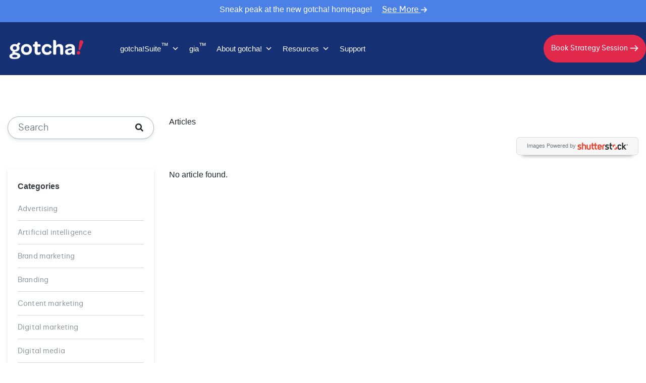

--- FILE ---
content_type: text/css
request_url: https://gotchamobi.com/wp-content/themes/gotcha2021/style.css
body_size: 41901
content:
	/*!
Theme Name: Gotcha2021
Theme URI: #
Author: gotchamobi
Author URI: #
Description: Gotcha is a custom WordPress theme.
Version: 1.0
Text Domain: gotcha2021
Tags: custom-background, custom-logo, custom-menu, featured-images, threaded-comments, translation-ready
*/

@font-face {
    font-family: 'GT Walsheim Pro';
    src: local('GT Walsheim Pro Condensed Medium'), local('GT-Walsheim-Pro-Condensed-Medium'),
        url('/wp-content/themes/gotcha2021/assets/fonts/GTWalsheimPro-CondensedMedium.woff2') format('woff2'),
        url('/wp-content/themes/gotcha2021/assets/fonts/GTWalsheimPro-CondensedMedium.woff') format('woff'),
        url('/wp-content/themes/gotcha2021/assets/fonts/GTWalsheimPro-CondensedMedium.ttf') format('truetype');
    font-weight: 500;
    font-style: normal;
    font-display: swap;
  }
@font-face {
    font-family: 'GT Walsheim Pro';
    src: local('GT Walsheim Pro Condensed Bold'), local('GT-Walsheim-Pro-Condensed-Bold'),
        url('/wp-content/themes/gotcha2021/assets/fonts/GTWalsheimPro-CondensedBold.woff2') format('woff2'),
        url('/wp-content/themes/gotcha2021/assets/fonts/GTWalsheimPro-CondensedBold.woff') format('woff'),
        url('/wp-content/themes/gotcha2021/assets/fonts/GTWalsheimPro-CondensedBold.ttf') format('truetype');
    font-weight: 700;
    font-style: normal;
    font-display: swap;
  }
@font-face {
    font-family: 'Plus Jakarta Sans';
    src: url('/wp-content/themes/gotcha2021/assets/fonts/plusjakartasans-extrabold-webfont.woff2') format('woff2'),
         url('/wp-content/themes/gotcha2021/assets/fonts/plusjakartasans-extrabold-webfont.woff') format('woff');
    font-weight: 800;
    font-style: normal;
    font-display: swap;
}
@font-face {
    font-family: 'Plus Jakarta Sans';
    src: url('/wp-content/themes/gotcha2021/assets/fonts/plusjakartasans-bold-webfont.woff2') format('woff2'),
         url('/wp-content/themes/gotcha2021/assets/fonts/plusjakartasans-bold-webfont.woff') format('woff');
    font-weight: 700;
    font-style: normal;
    font-display: swap;
}
@font-face {
    font-family: 'Plus Jakarta Sans';
    src: url('/wp-content/themes/gotcha2021/assets/fonts/plusjakartasans-semibold-webfont.woff2') format('woff2'),
         url('/wp-content/themes/gotcha2021/assets/fonts/plusjakartasans-semibold-webfont.woff') format('woff');
    font-weight: 600;
    font-style: normal;
    font-display: swap;
}
@font-face {
    font-family: 'Plus Jakarta Sans';
    src: url('/wp-content/themes/gotcha2021/assets/fonts/plusjakartasans-medium-webfont.woff2') format('woff2'),
         url('/wp-content/themes/gotcha2021/assets/fonts/plusjakartasans-medium-webfont.woff') format('woff');
    font-weight: 500;
    font-style: normal;
    font-display: swap;
}
@font-face {
  font-family: 'Plus Jakarta Sans';
    src: url('/wp-content/themes/gotcha2021/assets/fonts/plusjakartasans-regular-webfont.woff2') format('woff2'),
         url('/wp-content/themes/gotcha2021/assets/fonts/plusjakartasans-regular-webfont.woff') format('woff');
    font-weight: 400;
    font-style: normal;
    font-display: swap;
}
@font-face {
    font-family: 'Plus Jakarta Sans';
    src: url('/wp-content/themes/gotcha2021/assets/fonts/plusjakartasans-light-webfont.woff2') format('woff2'),
         url('/wp-content/themes/gotcha2021/assets/fonts/plusjakartasans-light-webfont.woff') format('woff');
    font-weight: 300;
    font-style: normal;
    font-display: swap;
}
@font-face {
  font-family: 'Plus Jakarta Sans';
    src: url('/wp-content/themes/gotcha2021/assets/fonts/plusjakartasans-extralight-webfont.woff2') format('woff2'),
         url('/wp-content/themes/gotcha2021/assets/fonts/plusjakartasans-extralight-webfont.woff') format('woff');
    font-weight: 200;
    font-style: normal;
    font-display: swap;
}
@font-face {
    font-family: 'be_vietnam_proregular';
    src: url('/wp-content/themes/gotcha2021/assets/fonts/bevietnampro-regular-webfont.woff2') format('woff2'),
         url('/wp-content/themes/gotcha2021/assets/fonts/bevietnampro-regular-webfont.woff') format('woff');
    font-weight: normal;
    font-style: normal;

}
@font-face {
    font-family: 'be_vietnam_probold';
    src: url('/wp-content/themes/gotcha2021/assets/fonts/bevietnampro-bold-webfont.woff2') format('woff2'),
         url('/wp-content/themes/gotcha2021/assets/fonts/bevietnampro-bold-webfont.woff') format('woff');
    font-weight: normal;
    font-style: normal;

}
@font-face {
    font-family: 'be_vietnam_promedium';
    src: url('/wp-content/themes/gotcha2021/assets/fonts/bevietnampro-medium-webfont.woff2') format('woff2'),
         url('/wp-content/themes/gotcha2021/assets/fonts/bevietnampro-medium-webfont.woff') format('woff');
    font-weight: normal;
    font-style: normal;

}

p, span, li, a, i, input, textarea, button {font-family: 'be_vietnam_proregular', sans-serif;color: #212529;letter-spacing: normal;font-style: normal;font-stretch: normal;line-height: normal;font-weight: normal;} 
h1, h2, h3, h4, h5, h6 {font-family: 'Plus Jakarta Sans';font-weight: bold;color: #153073;font-style: normal;font-stretch: normal;line-height: normal; }
/*----------------------------------------
## Links
-----------------------------------------*/
a {
  color: #212529;
  text-decoration: none;
}
a:visited {
  color: #212529;
}
a:hover, a:focus, a:active {
  color: #212529;
  text-decoration: none;
  outline: 0;
}

ul{margin: 0px; padding: 0px;}
li{display: inline-block;list-style: none;}

/*-------- Header -------*/
.site-header{
  padding: 1px 0 0;
  transition: all 150ms ease 0ms;
  background: #153073;
}
.head-inn-wrap{
    padding: 10px 0px;
    transition: all .3s ease;
  -moz-transition: all .3s ease;
  -webkit-transition: all .3s ease;
}
/*.head-inn-wrap{
  position: absolute;
  width: 100%;
  z-index: 99;
}*/
#mega-menu-item-1822 .mega-sub-menu {
  background: #fff !important;
  padding: 30px 20px 20px !important;
  border-radius: 8px !important;
}
#mega-menu-item-1822 .mega-sub-menu .mega-menu-link{
  color: #153073 !important;
  font-size: 18px !important;
  font-weight: bold !important;
  font-family: 'Plus Jakarta Sans' !important;
  margin-bottom: 14px !important;
  background: #fff !important;
}
.main-head a.hdr-logo{margin-right: 32px;}
a.get-btn {
  width: 235px;
  height: 55px;
  border-radius: 6px;
  background-color: #e1294b !important;
  font-size: 16px;
  font-weight: 500;
  line-height: 55px;
  letter-spacing: normal;
  text-align: center;
  color: #fff;
  display: inline-block;
  margin-right: 0px;
  text-decoration: none;
}
a.get-btn:hover{background-color: #d2193b;}
a.outline-btn {
  width: 187px;
  height: 55px;
  border: 2px solid #e1294b;
  border-radius: 6px;
  background-color: transparent;
  font-size: 16px;
  font-weight: 500;
  line-height: 51px;
  letter-spacing: normal;
  text-align: center;
  color: #fff;
  display: inline-block;
  margin-right: 10px;
  text-decoration: none;
}
a.outline-btn:hover {border: 2px solid #d2193b;color: #fff;}
.main-head i.fa-solid, i.fa-regular{
  font-size: 24px;
  color: #fff;
}
.sticky {
  position: fixed;
  width: 100%;
  top: 0;
  z-index: 99;
  transition: all 800ms ease 0ms;
  background-color: #153073;
  box-shadow: 0 1px 16px 0 rgb(0 0 0 / 22%);
  transition: all .3s ease;
  -moz-transition: all .3s ease;
  -webkit-transition: all .3s ease;
}

.main-navigation li a{color: #fff;}
.gotcha-dropdown .textwidget.custom-html-widget {padding: 30px 0px;}
.gotcha-dropdown .srv-bx h2{
  font-size: 18px;
  font-weight: bold;
  line-height: 1.56;
  letter-spacing: -0.18px;
  text-align: left;
  color: #153073;
  border-bottom: 1px solid #d7dee6;
  padding-bottom: 20px;
  margin-bottom: 30px;
  position: relative;
  padding-left: 25px;
}
.slick-dotted.slick-slider {
    margin-bottom: 58px;
}
.gotcha-dropdown .srv-bx h2::before{
  content: "";
  position: absolute;
  width: 8px;
  height: 11px;
  background-image: url(/wp-content/uploads/2023/06/Polygon-4-1.svg);
  left: 0;
  top: 10px;
}
.gotcha-dropdown .srv-bx h3{
  font-size: 17px;
  font-weight: 500;
  line-height: 1.41;
  letter-spacing: -0.17px;
  text-align: left;
  color: #153073;
}
.gotcha-dropdown .srv-bx p{
  font-size: 14px;
  line-height: 1.43;
  letter-spacing: normal;
  text-align: left;
  color: #445072;
  transition: all .3s ease;
  -webkit-transition: all .3s ease;
  -moz-transition: all .3s ease;
}
.gotcha-dropdown .srv-bx p span{
  font-size: inherit;
  color: inherit;
  display: none;
  transition: all .3s ease;
  -webkit-transition: all .3s ease;
  -moz-transition: all .3s ease;
}
.gotcha-dropdown .srv-bx .sm-bx:hover p span{
  display: inline-block;
}

.gotcha-dropdown .srv-bx .sm-img{width: 40%;margin-right: 15px;}
.gotcha-dropdown .srv-bx .col-4.d-flex {
    margin-bottom: 30px;
}
.gotcha-dropdown .gmenu-bx{
  border-radius: 8px;
  border: solid 1px #cdd5df;
  background-color: #fff;
}
.gm-txt{padding: 60px 30px 30px;}
.gotcha-dropdown .gmenu-bx h2{
  font-size: 18px;
  font-weight: 500;
  line-height: 1.56;
  letter-spacing: -0.18px;
  text-align: left;
  color: #5263f4;
}
.gotcha-dropdown .gmenu-bx h2 img {
    margin-left: 35px;
}
.gotcha-dropdown .gmenu-bx h3{
  font-size: 17px;
  font-weight: bold;
  line-height: 1.41;
  letter-spacing: -0.17px;
  text-align: left;
  color: #20305b;
  margin-bottom: 30px;
  margin-top: 20px;
}
.gotcha-dropdown .gmenu-bx p{
  font-size: 14px;
  font-weight: normal;
  line-height: 1.43;
  letter-spacing: normal;
  text-align: left;
  color: #445072;
}
/*.stcky-sec{
	display:none;
}*/
.gm-head{
  background-image: linear-gradient(93deg, rgba(108, 74, 237, 0.94) 12%, rgba(65, 117, 250, 0.77) 104%);
  height: 67px;
  border-radius: 8px 8px 0px 0px;
}
.gotcha-dropdown .textwidget.custom-html-widget {
height: 700px;
overflow-y: scroll;
}
#mega-menu-wrap-menu-1 #mega-menu-menu-1 li.mega-menu-item-has-children.mega-toggle-on > a.mega-menu-link > span.mega-indicator::after {
transform: rotate(180deg);
}

.modal.gstart{
  background-image: url(/wp-content/uploads/2023/06/BG-Graphic.svg) !important;
  height: 100%;
  background-size: cover;
  background-repeat: no-repeat;
  background-position: center bottom;
  --bs-modal-bg: unset !important;
}
.modal h2{
  font-size: 48px;
  font-weight: bold;
  line-height: 1.17;
  letter-spacing: -0.24px;
  text-align: center;
  color: #fff;
  margin-bottom: 16px;
}
.modal p{
  font-size: 20px;
  font-weight: normal;
  line-height: 1.33;
  letter-spacing: -0.24px;
  text-align: center;
  color: #fff;
  margin-bottom: 50px;
}
.modal form{
  padding: 56px 64px 0;
  border-radius: 8px;
  box-shadow: 0 12px 32px 0 rgb(0 0 0 / 8%);
  border: solid 1px rgba(0, 0, 0, 0);
  background-color: #fff;
}
.modal label.gfield_label.gform-field-label {
  font-weight: normal !important;
  line-height: 1.5;
  text-align: left;
  color: #445072;
}
.modal input{
  height: 44px;
  border-radius: 4px;
  border-top-left-radius: 4px;
  border-top-right-radius: 4px;
  border-bottom-right-radius: 4px;
  border-bottom-left-radius: 4px;
  border: solid 1px #bcc8d4;
  background-color: #fff;
  margin-bottom: 17px !important;
}
.modal form p{
  font-size: 16px !important;
  text-align: left !important;
  color: #445072 !important;
  margin-bottom: 0px !important;
  line-height: 1.5 !important;
}
.modal input#gform_submit_button_5{
  border-radius: 4px;
  background-color: #153073;
  width: 100%;
  font-size: 16px;
  font-weight: 500;
  font-stretch: normal;
  font-style: normal;
  line-height: 1.75;
  letter-spacing: normal;
  text-align: center;
  color: #fff;
}
.modal .gchoice{position: relative;}
.modal input.gfield-choice-input{
  border-radius: 4px;
  border: solid 1px #707070;
  background-color: #fff;
  width: 19px;
  height: 19px;
}
.modal .gchoice label{
  position: absolute;
  top: -2px;
  left: 5%;
}
.modal-header{border-bottom: unset;}
.modal button.btn-close {
  /*filter: brightness(0) invert(1);*/
  opacity: .8;
}
.modal button.btn-close:hover{
    opacity: 1;
}

/*----- Home Page New Version Start -------*/
.trusted-logo-1 {
	position:relative;
}
.trusted-logo-1 .slick-list::before {
  background: linear-gradient(90deg, #0C193C, rgba(12, 25, 60, 0) 30%, rgba(12, 25, 60, 0) 70%, #0C193C 100%);
  content: "";
  position: absolute;
  left: 0;
  top: 0;
  pointer-events: none;
  z-index: 2;
  bottom: 0;
  right: 0;
}
.trusted-logo-11 {
	position:relative;
}
.trusted-logo-11 .slick-list::before {
  background: linear-gradient(90deg, #fff, rgba(12, 25, 60, 0) 30%, rgba(12, 25, 60, 0) 70%, #fff 100%);
  content: "";
  position: absolute;
  left: 0;
  top: 0;
  pointer-events: none;
  z-index: 2;
  bottom: 0;
  right: 0;
}
.trusted-logo-22 {
	position:relative;
}
.trusted-logo-22 .slick-list::before {
  background: linear-gradient(90deg, #fff, rgba(12, 25, 60, 0) 30%, rgba(12, 25, 60, 0) 70%, #fff 100%);
  content: "";
  position: absolute;
  left: 0;
  top: 0;
  pointer-events: none;
  z-index: 2;
  bottom: 0;
  right: 0;
}
.page-template-page-home-new-2025 .btn {
  font-family: 'Plus Jakarta Sans' !important;
}
.btn.btn-border {
  font-size: 16px;
  color: #ebf3ff;
  border: solid 1.8px #ebf3ff !important;
  border-radius: 50px;
  padding: 12px 20px 14px;
}
.m-men {
  margin-right: 20px;
}
.top-bar {
  padding: 10px 0;
  height: 44px;
  position: fixed;
  z-index: 1030;
  top: 0;
  left: 0;
  right: 0;
  background: #4b81e6;
  text-align: center;
}
.top-bar p {
  margin-bottom: 0;
  color: #fff;
  font-size: 16px;
}
.top-bar p a {
  color: #fff;
  text-decoration: underline;
  margin-left: 20px;
}
.top-bar p a i {
  color: #fff;
  margin-left: 2px;
  font-size: 12px;
}
#mainnav-wrap {
  margin-top: 44px;
}
.home-page-hero-section {
  background: linear-gradient(to bottom, #153073 0%, #11265b 18%, #0d1d45 50%, #0b1738);
  padding-top: 160px;
  padding-bottom:50px
}
.hero-content h1 {
  font-size: 56px;
  color: #fff;
  font-weight: bold;
  line-height: 66px;
}
.hero-content p {
  font-size: 24px;
  color: #fff;
  line-height: 34px;
  margin-bottom:20px;
}
.btn-colorful {
  position: relative;
  z-index: 0;
  display: inline-block;
  border-radius: 50px;
  padding: 14px 27px;
  font-size: 18px;
  color: #fff !important;
  font-weight: 500;
  overflow: hidden;
  background: none;
}

.btn-colorful::before {
  content: "";
  position: absolute;
  inset: 0;
  z-index: -1;
  border-radius: inherit;
  background: linear-gradient(
    to right,
    #e1294b -20%,
    #e1294b 10%,
    #2859d5 90%,
    #2859d5 120%
  );
  background-size: 120% 120%;
  background-position: center;
  transform: translateZ(0); /* prevents subpixel lines */
}
#image-box-5 .image-box-gia {
  padding-bottom: 0;
}
.no-top-space {
  background: #0b1738;
}
.growing-your-business {
  background-image: linear-gradient(to bottom, #173173, #0d1d45);
  padding: 70px 0;
}
.section-heading h2 {
  font-size: 48px;
  line-height: 58px;
}
.growing-your-business .section-heading h2 {
    color:#fff;
	text-align:center;
}
.border-box {
	border: solid 2px #2b4a99;
	border-radius: 16px;
	background: rgba(20, 44, 103, 0.2);
	padding: 40px 0;
	height:100%;
}
.border-box h3, .border-box-two h3 {
  text-align: center;
  color: #fff;
  font-size: 36px;
  font-weight: bold;
}
.glow-box {
  background-color: #152D6C;
  border-radius: 15px;
  border: 4px solid rgba(0, 255, 255, 0.9);
  box-shadow: inset 0 0 3px rgba(255, 255, 255, 0.1), 0 0 5px 0px #00FFFF, 0 0 10px 2px #7B68EE;
  padding: 40px;
}
.border-box-two p {
  color: #fff;
  font-size: 18px;
  line-height: 28px;
  margin-bottom: 40px;
}
.text-box {
  border: solid 1px #4b81e6;
  margin: 0 4px;
  border-radius: 50px;
  font-size: 14px;
  color: #9cc3f4;
  padding: 16px;
  opacity: 0.5;
}
.is-center.text-box {
 -webkit-backdrop-filter: blur(15px);
  backdrop-filter: blur(15px);
  border: solid 1px #416ddc !important;
  background-color: rgba(28, 58, 132, 0.5);
  opacity: 1 !important;
	color: #fff !important;
}
.trusted-logo-2 .sprit-wrap.d-inline-block.text-box.slick-slide {
  width: 290px !important;
}
.trusted-logo-4 .sprit-wrap.d-inline-block.text-box.slick-slide {
  width: 290px !important;
}
.icon-box-hwysd {
  background: rgba(43, 74, 153, 0.15);
  border: solid 1px #2b4a99;
  border-radius: 16px;
  padding: 40px;
  height: 100%;
}
.icon-box-hwysd img {
  width: 72px;
  margin-bottom: 30px;
}
.icon-box-hwysd .number-circle {
  background: #416ddc;
  width: 32px;
  height: 32px;
  border-radius: 100px;
  text-align: center;
  align-content: center;
  display: flex;
  justify-content: center;
  align-items: center;
  margin-bottom: 20px;
  color: #fff;
  font-size: 16px;
  font-weight: bold;
}
.icon-box-hwysd  h4 {
  font-size: 20px;
  color: #fff;
  font-weight: bold;
  margin-bottom: 10px;
  line-height: 30px;
}
.icon-box-hwysd p {
  font-size: 18px;
  color: #d0e4ff;
  line-height: 28px;
}
.arrow-row {
  position: relative;
}
.arrow-red {
  position: absolute;
  left: 0;
  right: 0;
  text-align: center;
  top: 40px;
}
.section-heading h3{
	font-size:36px;
	line-height:46px;
	color:#fff;
	text-align:center;
}
.section-heading.trusted p {
  font-size: 20px;
  color: #fff;
  line-height: 30px;
  text-align: center;
  margin-top: 10px;
}
.trusted-logo-11 .slick-slide .img-fluid, .trusted-logo-22 .slick-slide .img-fluid {
  width: 130px;
  text-align: center;
  margin: 0 auto;
}
.btn.btn-color-blue {
  font-size: 16px;
  font-weight: 500;
  color: #fff;
  background: #416ddc;
  border-radius: 50px;
  padding: 12px 20px;
}
.the-gotcha-platform-services {
  background-image: linear-gradient(to bottom, #eff2ff 74%, rgba(255, 255, 255, 0) 123%);
  padding: 70px 0;
}
.the-gotcha-platform-services .section-heading p {
  font-size: 20px;
  color: #3c4759;
  margin-top: 10px;
}
#side-tab-content {
  border: solid 1px #c7d2da;
  border-radius: 50px;
  width: 92.7%;
  margin: 0 auto;
}
#side-tab-content .nav-link.active {
  background: #11265b;
  color: #fff;
}
#side-tab-content .nav-link {
  padding: 20px 48px;
  border-radius: 50px;
  font-size: 20px;
  font-weight: bold;
  color: #6c778b;
}
.platform-boxes {
  background: rgba(255, 255, 255, 0.9);
  border-radius: 16px;
  box-shadow: 0 1px 3px 0 rgba(19, 28, 45, 0.06);
  backdrop-filter: blur(20px);
  padding: 32px;
  height: 100%;
  margin-right: 30px !important;
  text-align: left !important;
}
.platform-boxes .image-wrapper {
  margin-bottom: 50px;
  display: flex;
  justify-content: end;
}
.platform-boxes .image-wrapper .img-fluid {
  width: 72px;
	text-align: left !important;
}
.platform-boxes h6 {
  font-size: 18px;
  color: #6c778b;
  font-weight: normal;
}
.platform-boxes h4 {
  font-size: 24px;
  color: #11265b;
  line-height: 34px;
}
.platform-boxes p {
  font-size: 16px;
  color: #3c4759;
  line-height: 26px;
}
.paltform-btn .btn.btn-border {
  border: solid 2px #11265b !important;
  color: #11265b !important;
  font-size: 18px !important;
}
.growth-made-simple-with-gia {
  background: #0d1d45;
  padding: 60px 0;
}
.growth-made-simple-with-gia h2 {
  color: #fff;
  margin-bottom:20px;
}
.growth-made-simple-with-gia p {
  font-size: 20px;
  color: #fff;
  line-height: 30px;
}
.image-box-gia {
  border: solid 1px #314e95;
  background: rgba(27, 56, 128, 0);
  backdrop-filter: blur(5px);
 -webkit-backdrop-filter: blur(5px);
  border-radius: 12px;
  padding-bottom: 40px;
}
.image-box-gia .cont-div {
  padding: 30px;
}
.image-box-gia h3 {
  font-size: 28px;
  line-height: 38px;
  color: #fff;
}
.image-box-gia p {
  font-size: 16px;
  color: #ebf3ff;
  line-height: 26px;
}
.masonry-grid {
  display: grid;
  grid-template-columns: repeat(auto-fill, minmax(320px, 1fr));
  grid-auto-rows: 10px; /* Base height for JS calculations */
  gap: 20px;
}
.masonry-item {
  grid-row-end: span var(--row-span, 1);
  transition: transform 0.3s ease;
}
.trusted-logo-sections .section-heading.trusted p {
  color: #3c4759;
}
.trusted-logo-sections .section-heading.trusted h3 {
  color: #11265b;
}
.trusted-logo-sections {
  background: #fff;
  padding: 60px 0;
}
.ready-to-take-the-next-step {
  background: #0d1d45;
  padding: 60px 0;
}
.ready-to-take-the-next-step  .section-heading h2 {
  color: #fff;
  margin-bottom: 10px;
}
.ready-to-take-the-next-step .section-heading p {
  font-size: 20px;
  color: #f7f7f8;
  line-height: 30px;
}
.ready-img-box {
  background: #182956;
  border-radius: 16px;
  padding: 30px 0px 30px 30px;
  height: 100%;
}
.ready-img-box h3 {
	font-size:28px;
	line-height:38px;
	color:#fff;
}
.ready-img-box p {
	font-size:18px;
	line-height:28px;
	color:#ebf3ff;
}
.help-div p {
  color: #d0e4ff;
  font-size: 20px;
  line-height: 30px;
}
.help-icon-box {
  background: #182956;
  padding: 32px;
  border-radius: 16px;
  height: 100%;
}
.help-icon-box h4 {
  font-size: 20px;
  color: #ffff;
  line-height: 30px;
  display: flex;
  align-content: center;
  align-items: center;
}
.help-icon-box p {
  font-size: 16px;
  color: ;
  color: #fff;
  line-height: 26px;
}
.help-icon-box .icon-help {
  width: 40px;
  margin-right: 10px;
}
.stat-box h3 {
  font-size: 36px !important;
  margin-bottom: 0 !important;
  line-height: 46px;
}
.stat-box {
  margin-bottom: 20px;
  font-size: 16px;
  font-weight: bold
}
.footer-new {
  background: #0d1d45;
  padding-top: 60px;
}
.footer-new h6 {
  font-size: 16px;
  color: #fff;
  line-height: 26px;
  margin-bottom: 12px;
}
.footer-new .menu-fot a {
  font-size: 16px;
  color: #d0e4ff;
  line-height: 26px;
  margin-bottom: ;
}
.footer-new .menu-fot li {
  margin-bottom: 10px;
}
.footer-new .footer-bottom {
  margin-top: 50px;
  padding-top: 25px;
  border-top: solid 1px #11265b;
  padding-bottom: 20px;
}
.copyright-content p, .copyright-content a {
  font-size: 14px;
  color: #ebf3ff;
}
.social-link img {
  width: 24px;
}
.social-link-footer {
  text-align: right;
}
.footer-content-1 p {
  font-size: 14px;
  color: #d0e4ff;
  line-height: 24px;
}
.btn.btn-border-white {
  border: solid 1.8px #fff;
  border-radius: 50px;
  padding: 8px 14px;
  color: #fff;
  font-size: 14px;
}
.btn.btn-border-white i {
  color: #fff;
  margin-left: 10px;
  font-size: 14px;
}
.blog-content-wrap:hover h4 {
	text-decoration: none !important;
}
.case-study-content {
  border-bottom-left-radius: 16px;
  border-bottom-right-radius: 16px;
  padding: 32px;
}
.case-study-content .stat-box {
  font-weight: normal;
  font-size: 14px;
  color: #6c778b;
  line-height: 24px;
}
.case-study-content p {
  font-size: 18px;
  color: #3c4759;
  line-height: 28px;
}
.case-study-content .border-bottom {
  border-bottom: solid 1px #6c778b !important;
}
.case-study-title h3 {
  font-size: 18px;
  color: #11265b;
  line-height: 28px;
  margin-bottom: 0;
}
.case-study-title p {
  font-size: 16px;
  color: #3c4759;
  line-height: 26px;
  margin-bottom: 0;
}
.btn.btn-read-full {
  border: solid 1.5px #11265b;
  border-radius: 50px;
  padding: 12px 20px;
  font-size: 16px;
  color: #11265b;
  font-weight: 500;
}
.btn.btn-read-full i {
  color: #11265b;
  font-size: 14px;
}
.case-study-wrap {
  border-radius: 16px;
  background: #f0f3f5;
  height: 100%;
}
#case-study-filter {
  border: solid 1px #c7d2da;
  padding: 14px 14px;
  border-radius: 8px !important;
  font-size: 18px;
  color: #11265b;
  font-weight: 500;
}
.case-study-image img {
  border-top-left-radius: 16px;
  border-top-right-radius: 16px;
}
.text-right {
  text-align: right;
}
.text-left {
  text-align: left;
}
/*----------video page css-----------*/
.wp-video {
  width: 100% !important;
}
.mejs-container.wp-video-shortcode.mejs-video {
  width: 100% !important;
}
.featured-video {
  background: #f2f6f7;
  padding: 60px 0 60px;
}
.post-type-archive-video #mainnav-wrap {
  background: #0b1738;
}
.inner-search .form-control {
  border-radius: 50px !important;
  border: solid 1px #c7d2da !important;
  padding: 12px 32px !important;
  font-size: 18px !important;
  color: #8491a7 !important;
  font-weight: 500 !important;
}
.inner-search {
  width: 70% !important;
}
.video-search button {
    border: none;
    background: transparent;
    color: #555;
    cursor: pointer;
}
.video-search button:hover {
    color: #000;
}
.video-head h1 {
  font-size: 54px;
  line-height: 64px;
  margin-bottom: 20px;
}
.video-head p {
  font-size: 20px;
  line-height: 30px;
  color: #3c4759;
}
.featured-content-video {
  background: #153073;
  height: 100%;
  padding: 64px;
  border-top-right-radius: 16px;
  border-bottom-right-radius: 16px;
}
.featured-image-video img {
  width: 100%;
  border-top-left-radius: 16px;
  border-bottom-left-radius: 16px;
  height: 100%;
}
.featured-image-video {
    position: relative; 
    display: inline-block;
}
.featured-image-video .play-overlay {
    position: absolute;
    top: 50%;
    left: 50%;
    transform: translate(-50%, -50%);
    z-index: 10;
    display: inline-block;
    cursor: pointer;
}
.featured-image-video .play-overlay img {
    width: 64px;
    height: auto;
    transition: transform 0.3s;
}
.featured-content-video h2 {
  font-size:34px;
  line-height:44px;
  color: #fff;
}
.featured-content-video p {
	font-size:20px;
	line-height:30px;
	color:#ebf3ff;
}
.date-cat-video {
	font-size:18px !important;
	line-height:28px !important;
	color: #d0e4ff !important;
}
.date-vide {
  color:  #d0e4ff !important;
}
.featured-image-video {
  height: 100%;
  width: 100%;
}
.video-btn-fead {
  border: solid 1.8px #2a395e;
  background: #0d1d45;
  border-radius: 50px;
  padding: 16px 28px;
  font-size: 18px !important;
  color: #ebf3ff !important;
}
.video-btn-fead i {
  color: #ebf3ff;
  margin-left: 6px;
  font-size: 16px;
}
.video-box-cpt {
  border: solid 1px rgba(199, 210, 218, 0.5);
  border-radius: 12px;
  background: #fff;
	 position: relative;
}
.video-box-cpt .video-img-box {
  border-top-left-radius: 12px;
  border-top-right-radius: 12px;
  height: 240px;
}
.video-category-section {
  background: #f2f6f7;
  padding: 30px 0 60px;
}
.video-detial-cpt {
  background: #fff;
  padding: 20px;
  border-bottom-right-radius: 12px;
  border-bottom-left-radius: 12px;
}
.video-detial-cpt .date-cat-video-box, .date-cat-video-box-single {
  font-size: 16px;
  color: #6c778b !important;
  line-height: 26px;
}
.video-detial-cpt .date-cat-video-box .date-vide, .date-cat-video-box-single .date-vide {
  color: #6c778b !important;
}
.video-detial-cpt h6 {
  font-size: 24px;
  line-height: 34px;
  color: #11265b;
}
.video-img-box .play-overlay-card {
    position: absolute;
    top: 50%;
    left: 50%;
    transform: translate(-50%, -50%);
    z-index: 10;
    pointer-events: none;
}
.video-img-box .play-overlay-card img {
    width: 60px;
    height: auto;
    transition: transform 0.3s;
}
.video-img-box {
	 position: relative;
}
.single-video-page-section {
  background: #EEEFF1;
  padding: 60px 0 60px;
}
.single-video #mainnav-wrap {
  background: #0b1738;
}
.single-video-page-section h1 {
  font-size: 54px;
  line-height: 64px;
}
.video-content p {
  font-size: 18px;
  line-height: 28px;
  color: #3c4759;
}
.video-content {
  font-size: 18px;
  line-height: 28px;
  color: #3c4759;
  margin-bottom:40px;
}
.single-video-page-section h4 {
  font-size: 36px;
  line-height: 46px;
}
.back-to-video {
  font-size: 16px;
  color: #6c778b !important;
  line-height: 26px;
}
.back-to-video i {
  font-size: 13px;
  color: #6c778b !important;
}
.video-wrapper.single-video-pg {
    position: relative;
    cursor: pointer;
}
.video-wrapper.single-video-pg .play-overlay-single {
    position: absolute;
    top: 50%;
    left: 50%;
    transform: translate(-50%, -50%);
    z-index: 10;
}
.video-wrapper.single-video-pg .play-overlay-single img {
    width: 64px; 
    height: auto;
    transition: transform 0.3s;
}
.video-wrapper.single-video-pg .video-poster {
  border-radius: 16px;
  width: 100%;
}
.search-results.post-type-archive .article-wrap {
  padding-top: 60px;
}
.no-results.not-found {
  padding-top: 140px;
}
.video-category-page {
  background: #EEEFF1;
  padding: 180px 0 60px;
}
.tax-video_category #mainnav-wrap {
  background: #0b1738;
}
@media(max-width:991px) {
	.featured-video {
  padding: 40px 0 40px;
}
.single-video-page-section {
  padding: 40px 0 40px;
}
.single-video-page-section h1 {
  font-size: 30px;
  line-height: 40px;
}
.video-detial-cpt h6 {
  font-size: 20px;
  line-height: 30px;
  color: #11265b;
}
.video-category-section .nav-tabs .nav-link {
  font-size: 10px !important;
  margin-right: 6px !important;
  margin-bottom: 10px;
  padding: 8px !important;
}
.featured-content-video {
	padding: 30px;
  border-radius: 16px !important;
  margin-top: 20px;
}
.featured-image-video img {
  border-radius: 16px !important;
}
.inner-search {
  width: 100% !important;
}
.video-head h1 {
  font-size: 40px;
  line-height: 50px;
  margin-bottom: 20px;
}

.case-study-link {
  margin-top: 20px;
}
.case-study-content {
  padding: 20px;
}
.page-template-page-home-new-2025 .top-bar {
  display: none;
}
#mainnav-wrap .btn.btn-border {
  display: none;
}
.m-men {
  margin-right: 0;
  flex-basis: auto;
}
.hero-content h1 {
  font-size: 36px;
  line-height: 46px;
}
.growing-your-business .col-lg-6 {
  margin-bottom: 30px;
}
.border-box-two {
  padding: 20px;
}
.border-box-two p {
  color: #fff;
  font-size: 16px;
  line-height: 26px;
  margin-bottom: 20px;
}
.section-heading h3 {
  font-size: 30px;
  line-height: 40px;
}
.platform-boxes {
  padding: 20px;
  margin-right: 15px !important;
}
.ready-img-box {
  padding: 20px 0px 20px 12px;
}
#side-tab-content .nav-link {
  padding: 10px 10px;
  border-radius: 50px;
  font-size: 16px;
  font-weight: bold;
  color: #6c778b;
}
.button-wrapper.paltform-btn .btn.btn-colorful {
  margin-bottom: 20px;
}
.button-wrapper.paltform-btn {
  display: block !important;
  text-align: center;
}
.border-box h3, .border-box-two h3 {
    text-align: center;
    color: #fff;
    font-size: 26px;
    font-weight: bold;
    line-height: 36px;
    margin-bottom: 26px;
}
.growing-your-business .section-heading h2 {
  margin-bottom: 30px;
}
 .trusted-logo-1 .slick-slide img {
    width: 120px !important;
}
.trusted-logo-2 .sprit-wrap.d-inline-block.text-box.slick-slide {
  width: 274px !important;
}
.trusted-logo-4 .sprit-wrap.d-inline-block.text-box.slick-slide {
  width: 274px !important;
}
.trusted-logo-3 .sprit-wrap.d-inline-block.text-box.slick-slide {
  margin-left: 15px;
}
.trusted-logo-5 .sprit-wrap.d-inline-block.text-box.slick-slide {
  margin-left: 15px;
}
.text-box {
  text-align:center;
}
#mainnav-wrap {
  margin-top: 0;
}
#side-tab-content {
  width: 100%;
}
.arrow-red {
  display:none;
}
 .masonry-grid {
    grid-template-columns: repeat(auto-fill, minmax(280px, 1fr));
  }
.social-link-footer {
  text-align: center;
}
}

@media (max-width: 768px) {
  .masonry-grid {
    grid-template-columns: repeat(auto-fill, minmax(240px, 1fr));
  }
}

@media (max-width: 480px) {
  .masonry-grid {
    grid-template-columns: 1fr;
  }
}
/*----- Home Page New Version End -------*/

/*----- Home Page -------*/
.h-values-2 {
  background: #fafafa;
}
.home .h-hero-head {
  height: 827px;
  background-size: cover;
  background-repeat: no-repeat;
  background-position: center bottom;
  background-color: #153073;
}
.home .h-hero-head .hero-txt {
  text-align: left;
  padding-top: 120px;
}
.home .h-hero-head .hero-txt h1{
  font-size: 56px;
  font-weight: bold;
  line-height: 1.3;
  letter-spacing: normal;
  text-align: left;
  color: #fff;
  /*text-transform: capitalize;*/
}
.home .h-hero-head .hero-txt h1 strong{color: #e1294b;}
.home .h-hero-head .hero-txt p{
  font-size: 24px;
  font-weight: normal;
  line-height: 1.3;
  letter-spacing: -0.3px;
  text-align: left;
  color: #ffffff;
  margin-bottom: 34px;
}
.home .hero-txt a{
  font-size: 20px;
  font-weight: 500;
  letter-spacing: 0.04px;
  text-align: left;
  color: #4d81f9;
  display: inline-block;
  border-bottom: 1px solid #4d81f9;
}
.home .h-herosec2 {
  background-color: #f8f9fb;
  margin-bottom: -470px;
}
.home .h-herosec2 img{
  position: relative;
  top: -370px;
}
.h-trusted{padding: 180px 0px 80px;background-color: #fafafa;}
.h-trusted h2{
  font-size: 30px;
  font-weight: 500;
  line-height: 1.27;
  letter-spacing: -0.3px;
  text-align: center;
  color: #445072;
  margin-bottom: 50px;
}
.h-gsuite{padding: 0px 0px 80px;background-color: #fafafa;}
img.gs-logo{width: 278px;height: auto;}
.suite-bg {
  background-size: cover;
  background-repeat: no-repeat;
  background-position: center right;
  border-radius: 16px;
  box-shadow: 2px 3px 6px 0 rgba(9, 21, 52, 0.08);
  border: solid 0.5px #cdd5df;
  background-color: #fff;
  padding: 90px 0px 90px 50px;
}
.h-gsuite h2{
  font-size: 30px;
  font-weight: 800;
  line-height: 1.27;
  letter-spacing: -0.3px;
  text-align: left;
  color: #153073;
  margin: 30px 0px;
}
.h-gsuite p{
  font-size: 18px;
  font-weight: normal;
  line-height: 1.56;
  letter-spacing: normal;
  text-align: left;
  color: #445072;
  margin-bottom: 25px;
}
.h-gsuite a{
  font-size: 18px;
  font-weight: 500;
  line-height: normal;
  letter-spacing: 0.04px;
  text-align: left;
  color: #5165f5;
  border-bottom: 1px solid #5165f5;
}
.h-platfom{padding: 80px 0px;background-color: #fafafa;}
.h-platfom h2{
  font-size: 48px;
  font-weight: bold;
  line-height: 1.17;
  letter-spacing: -0.24px;
  text-align: center;
  color: #153073;
  /*text-transform: capitalize;*/
}
.h-platfom h2 strong{
  color: #e1294b;
}
.h-platfom p{
  font-size: 20px;
  line-height: 1.6;
  letter-spacing: -0.2px;
  text-align: center;
  color: #153073;
}
.h-platfom .accordion, .h-platfom .accordion-item{background-color: transparent !important;}
.h-platfom .accordion-item{border: unset;}
.h-platfom .accordion-body{padding-top: 70px;}
.h-platfom .nav-tabs{display: block;text-align: center;border-bottom: 1px solid #cdd5df;}
.h-platfom .nav-link {
  font-family: 'Plus Jakarta Sans';
  font-size: 18px;
  font-weight: 500;
  line-height: 1.78;
  letter-spacing: -0.18px;
  text-align: left;
  color: #647893;
}
.h-platfom .nav-link.active{
  font-weight: 800;
  color: #20305b;
}
.h-platfom .nav-tabs .nav-item.show .nav-link, .h-platfom .nav-tabs .nav-link.active,
.h-platfom .nav-tabs .nav-link:focus, .h-platfom .nav-tabs .nav-link:hover{
  background-color: transparent;
  border-color: transparent;
  border-bottom: 2px solid #3670f3;
}
.h-platfom li.nav-item{position: relative;margin-right: 30px;}
.h-platfom li .nav-link::after{
  content: "";
  position: absolute;
  width: 8px;
  height: 11px;
  background-image: url(/wp-content/uploads/2023/06/Polygon-4.svg);
  left: 0;
  top: 18px;
}
.h-platfom li .nav-link.active::after, .h-platfom li .nav-link:hover::after{
  content: "";
  position: absolute;
  width: 8px;
  height: 11px;
  background-image: url(/wp-content/uploads/2023/06/Polygon-4-1.svg);
  left: 0;
  top: 18px;
}
.h-platfom li.nav-item:last-child{margin-right: 0px;}
.h-platfom .accordion-body h2{
  font-size: 24px;
  font-weight: bold;
  line-height: 1.33;
  letter-spacing: -0.24px;
  text-align: left;
  color: #153073;
}
.h-platfom .accordion-body p{
  font-size: 16px;
  line-height: 1.5;
  letter-spacing: -0.16px;
  text-align: left;
  color: #445072;
}
.h-platfom .accordion-body a{
  font-family: 'Plus Jakarta Sans';
  font-size: 18px;
  font-weight: 500;
  line-height: normal;
  letter-spacing: 0.04px;
  text-align: left;
  color: #3670f3;
  border-bottom: 1px solid #3670f3;
}
.srv-wrap{
  width: 100%;
  height: 300px;
  border-radius: 8px;
  box-shadow: 2px 4px 10px 0 rgba(9, 21, 52, 0.1);
  background-color: #fff;
  padding: 10px 20px;
  position: relative;
  margin-bottom: 25px;
}
.srv-wrap:after {
  content: " ";
  position: absolute;
  top: 0;
  right: 0;
  z-index: 1;
  width: 126px;
  height: 115px;
  /*border-top: 120px solid #127bfa;
  border-left: 120px solid transparent;*/
  background-repeat: no-repeat;
  background-image: url(/wp-content/uploads/2023/06/Foundational-Services-1.png);
  border-radius: 0px 8px 0px;
}
.srv-wrap h3 span{
  font-family: 'Plus Jakarta Sans';
  font-size: 18px;
  font-weight: 500;
  line-height: 1.6;
  letter-spacing: normal;
  text-align: left;
  color: #127bfa;
  display: inline-block;
  width: 160px;
}
.srv-wrap h3 img {
  width: 128px;
  height: auto;
  position: relative;
  left: 25px;
  top: 0px;
  z-index: 9;
}
.srv-wrap h4{
  font-size: 16px;
  font-weight: bold;
  line-height: 1.33;
  letter-spacing: -0.18px;
  text-align: left;
  color: #153073;
}
.srv-wrap p{
  font-size: 14px !important;
  line-height: 1.33 !important;
  letter-spacing: normal;
  text-align: left;
  color: #445072 !important;
}
.srv-wrap a{
  font-size: 16px !important;
  font-weight: 500 !important;
  letter-spacing: 0.03px !important;
  color: #153073 !important;
  border-bottom: 1px solid #cdd5df !important;
  position: absolute;
  bottom: 30px;
}
.srvin-1 .srv-wrap h3 span{color: #e0294b;}
.srvin-1 .srv-wrap:after {background-image: url(/wp-content/uploads/2023/06/Stream.png);}
.srvin-2 .srv-wrap h3 span{color: #20b360;}
.srvin-2 .srv-wrap:after {background-image: url(/wp-content/uploads/2023/06/Places.png);}
.srvin-3 .srv-wrap h3 span{color: #0086c9;}
.srvin-3 .srv-wrap:after {background-image: url(/wp-content/uploads/2023/06/Profiles.png);}
.srvin-4 .srv-wrap h3 span{color: #127bfa;}
.srvin-4 .srv-wrap:after {background-image: url(/wp-content/uploads/2023/06/Foundational-Services-1.png);}
.srvout-1 .srv-wrap h3 span{color: #febf4f;}
.srvout-1 .srv-wrap:after {background-image: url(/wp-content/uploads/2023/06/Ads.png);}
.srvout-2 .srv-wrap h3 span{color: #04c1a7;}
.srvout-2 .srv-wrap:after {background-image: url(/wp-content/uploads/2023/06/QR.png);}
.srvout-3 .srv-wrap h3 span{color: #fa6130;}
.srvout-3 .srv-wrap:after {background-image: url(/wp-content/uploads/2023/06/Local.png);}
.srvout-4 .srv-wrap h3 span{color: #3f62e0;}
.srvout-4 .srv-wrap:after {background-image: url(/wp-content/uploads/2023/06/Reviews.png);}
.srvout-5 .srv-wrap h3 span{color: #ff4747;}
.srvout-5 .srv-wrap:after {background-image: url(/wp-content/uploads/2023/06/Post.png);}


.Foundational-Services3 .srvin-5 .srv-wrap:after {
    background-image: url(/wp-content/uploads/2023/06/QR.png) !important;
}
.Foundational-Services3 .srvin-5 .srv-wrap h3 span{color: #0086c9;}

.Foundational-Services3 .srvout-6 .srv-wrap:after {
    background-image: url(/wp-content/uploads/2023/06/Local.png) !important;
}
.Foundational-Services3 .srvout-6 .srv-wrap h3 span{color: #ff4747;}

.h-find {
  height: 505px;
  background-size: cover;
  background-position: center;
  background-repeat: no-repeat;
  padding-top: 100px;
}
.h-find h2{
  font-size: 48px;
  font-weight: bold;
  line-height: 1.17;
  letter-spacing: -0.24px;
  text-align: center;
  color: #fff;
  margin-bottom: 10px;
  /*text-transform: capitalize;*/
}
.h-find h2 strong{
  color: #e1294b;
}
.h-find p{
  font-size: 20px;
  font-weight: normal;
  line-height: 1.6;
  letter-spacing: -0.2px;
  text-align: center;
  color: #fff;
  margin-bottom: 30px;
}
.ffind-form .input-group {position: relative;width: 553px;margin: 0 auto;}
.ffind-form .input-group input.form-control, 
.ffind-form .input-group select {
  border: 0 none;
  height: 55px;
  border-radius: 4px;
  border: solid 1px #bcc8d4;
  background-color: #fff;
  font-size: 16px;
  font-weight: normal;
  letter-spacing: normal;
  text-align: left;
  color: #8394ad;
  padding: 0 20px;
}
.ffind-form .input-group input:focus, 
.ffind-form .input-group select:focus {
  box-shadow: 0 0 0 0 transparent;
}
.asses-bx{
  border-radius: 16px;
  background-color: #153073;
  padding: 50px 100px 100px;
  position: relative;
}
.asses-bx::after{
  content: "";
  position: absolute;
  top: 0px;
  left: 0;
  width: 100%;
  height: 100%;
  background-image: url(/wp-content/uploads/2023/06/Mask-Group-61.svg);
  background-repeat: no-repeat;
  background-size: cover !important;
}
.h-findsol{background-color: #f3f6f7;}
/*.h-findsol ul {
  border-radius: 16px;
  padding: 30px 0px 80px 4%;
  background-image: linear-gradient(to bottom, #fff 80%, #f3f6f7 90%);
  position: relative;
  top: -60px;
} */
.h-findsol ul li{
  width: 223px;
  height: 81px;
  border-radius: 8px;
  border: solid 1px #cdd5df;
  background-color: #fff;
  margin: 0px 30px 30px 0px;
  padding: 10px 15px;
}
.h-findsol ul li span{
  font-family: 'Plus Jakarta Sans';
  font-size: 16px;
  font-weight: bold;
  line-height: 1.58;
  letter-spacing: -0.18px;
  text-align: left;
  color: #20305b;
}
.h-findsol ul li span sup, .srv-wrap h3 span sup,
.gotcha-dropdown .srv-bx h3 sup, .gico-txt h3 sup{font-family: 'Plus Jakarta Sans';font-size: 8px;}
.h-findsol ul li img{margin-right: 15px;width: 55px;height: auto;}
.h-findsol ul li:last-child, .h-findsol ul li:nth-child(4){margin-right: 0px;}
.h-findsol a.get-btn{width: 237px;display: block;margin: 0 auto;position: relative;top:-20px;}
.h-findsol ul li span sup {
  font-size: 8px;
}
.sml-description {
  top: 18px;
  position: relative;
  font-size: 12px;
}
.cab p {
  font-size: 20px;
  font-weight: normal;
  line-height: 24px;
  letter-spacing: -0.2px;
  text-align: center;
  margin-bottom: 30px;
}
.asses-bx h2{
  font-size: 36px;
  font-weight: bold;
  line-height: 1.33;
  letter-spacing: -0.36px;
  text-align: left;
  color: #fff;
  margin-bottom: 24px;
}
.asses-bx p{
  font-size: 18px;
  font-weight: normal;
  line-height: 1.56;
  letter-spacing: normal;
  text-align: left;
  color: #eef5ff;
}
.asses-bx p strong{display: block;}
.req-frm{
  width: 440px;
  height: 470px;
  padding: 40.8px 40px 63.2px;
  border-radius: 16px;
  box-shadow: 2px 4px 10px 0 rgba(9, 21, 52, 0.08);
  background-color: #fff;
  position: absolute;
  z-index: 9;
}
.req-frm img{float: left;margin-right: 20px;}
.req-frm h2{
  font-size: 24px;
  font-weight: bold;
  line-height: 1.33;
  letter-spacing: -0.24px;
  text-align: left;
  color: #153073;
}
.req-frm input{
  width: 100%;
  height: 50px;
  border-radius: 4px;
  border: solid 1px #bcc8d4;
  background-color: #fff;
}
.req-frm label.gfield_label {
  display: none !important;
}
.req-frm input#gform_submit_button_4{
  width: 360px;
  height: 64px;
  border-radius: 6px;
  background-color: #4d81f9;
  font-size: 18px;
  font-weight: 500;
  letter-spacing: 0.04px;
  text-align: center;
  color: #fff;
  border: unset;
}
.extra-bx {
  width: 470px;
  height: 440px;
  background-color: #4ee5c9;
  border-radius: 16px;
  position: absolute;
  -webkit-transform:rotate(87deg);
  -moz-transform: rotate(87deg);
  -ms-transform: rotate(87deg);
  -o-transform: rotate(87deg);
  transform: rotate(87deg);
  top: 15px;
  left: -5px;
}
.h-values{padding: 80px 0px;}
.val-txt h2{
  font-size: 48px;
  font-weight: bold;
  line-height: 1.17;
  letter-spacing: -0.24px;
  text-align: center;
  color: #153073;
  margin-top: 80px;
  /*text-transform: capitalize;*/
}
.val-txt h2 strong{
  font-size: inherit;
  letter-spacing: normal;
  color: #e1294b;
}
.val-txt p{
  font-size: 20px;
  font-weight: normal;
  line-height: 1.6;
  letter-spacing: -0.2px;
  text-align: center;
  color: #153073;
}

.val-custom{
  border-radius: 16px;
  background-color: #153073;
  padding: 80px 0px 30px;
}
.val-custom ul {
    text-align: center;
    display: flex;
    flex-flow: row wrap;
    justify-content: center;
}

.val-custom ul{text-align: center;}
.val-custom ul li{width: 40%;margin-bottom: 50px;margin-right: 50px;}
.val-custom ul li:last-child, .val-custom ul li:nth-child(2){margin-right: 0px;}
.val-custom ul li h3 span{
  font-size: 36px;
  font-weight: 500;
  letter-spacing: 0.12px;
  text-align: left;
  color: #4ee5c9;
  margin-right: 30px;
}
.val-custom ul li h3{
  font-size: 24px;
  font-weight: bold;
  line-height: 1.33;
  letter-spacing: -0.24px;
  text-align: left;
  color: #fff;
  display: flex;
  padding-bottom: 10px;
  border-bottom: 1px solid #2c4c9b;
}
.val-custom ul li p{
  font-size: 18px;
  font-weight: normal;
  line-height: 1.6;
  letter-spacing: normal;
  text-align: left;
  color: #a3c9ff;
}
.h-values .slick-slider .slick-slide {
  padding: 0 15px;
}
.h-values .slick-slide img{opacity: 0.6;}
.regular .slick-dots li {
width: 40px !important;
height: 10px !important;
}
.regular .slick-dots li button {
width: 40px !important;
height: 10px !important;
}
.regular .slick-dots li button::before {
width: 40px !important;
height: 10px !important;
content: "" !important;
color: #dee3ea !important;
background-color: #dee3ea !important;
border-radius: 10px !important;
}
.regular .slick-dots li.slick-active button::before {
color: #4d81f9 !important;
background-color: #4d81f9 !important;
}
.sm-bx {
  display: flex;
  padding: 10px 10px 5px;
  box-shadow: 0 2.5px 6px 0 rgba(32, 48, 91, 0.0);
  border: solid 1px rgba(222, 227, 234, 0.0);
  transition: all .3s ease;
  -webkit-transition: all .3s ease;
  -moz-transition: all .3s ease;
}
.sm-bx:hover{
  border-radius: 8px;
  box-shadow: 0 2.5px 6px 0 rgba(32, 48, 91, 0.12);
  border: solid 1px rgba(222, 227, 234, 0.5);
}
img.img-fluid.hd-arow {
  float: right;
  position: relative;
  top: 5px;
}
img.img-fluid.cms {
  width: 96px;
  float: right;
}
.h-discover{padding: 10px 0px 180px;}
.h-discover h2{
  font-size: 48px;
  font-weight: bold;
  line-height: 1.17;
  letter-spacing: -0.24px;
  text-align: left;
  color: #153073;
  /*text-transform: capitalize;*/
}
.h-discover h2 strong{
  font-size: inherit;
  letter-spacing: -0.24px;
  color: #e1294b;
}
.h-discover a.cs-btn{
  width: 226px;
  height: 55px;
  border-radius: 6px;
  border: solid 2px #3670f3;
  font-weight: 500;
  line-height: 55px;
  letter-spacing: 0.04px;
  text-align: center;
  color: #3670f3;
  display: inline-block;
}
.h-discover .slick-slide {
  margin: 0 10px;
}
.h-discover .slick-prev {
  width: 60px;
  height: 60px;
  background-color: transparent;
  position: absolute;
  bottom: -130px;
  right: 400px;
  left: unset;
  top: auto;
}
.h-discover .slick-next {
  width: 60px;
  height: 60px;
  background-color: transparent;
  position: absolute;
  bottom: -130px;
  right: 300px;
  top: auto;
}
.h-discover .slick-prev:before, .h-discover .slick-next:before{color: #d7dee6;font-size: 26px;display: none;}
.dis-bx{
  width: 100%;
  height: 418px;
  border-radius: 16px;
  box-shadow: 2px 4px 8px 0 rgba(9, 21, 52, 0.05);
  border: solid 1px #cdd5df;
  background-color: #fff;
}
.dis-head {
  height: 165px;
  border-radius: 16px 16px 0px 0px;
  background-color: #234495;
  text-align: center;
  padding: 54px 0px;
}
.dis-head img {
  width: auto;
  height: 57px;
  display: inline-block;
}
.dis-txt{padding: 20px 20px;}
.dis-txt h4{
  font-size: 24px;
  font-weight: bold;
  line-height: 1.33;
  letter-spacing: -0.24px;
  text-align: left;
  color: #30d1b8;
}
.dis-txt h3{
  font-size: 24px;
  font-weight: bold;
  line-height: 1.08;
  letter-spacing: normal;
  text-align: left;
  color: #153073;
}
.dis-txt p{
  font-size: 16px;
  font-weight: normal;
  line-height: 1.5;
  letter-spacing: normal;
  text-align: left;
  color: #445072;
}
.h-getstart{padding: 80px 0px;background-color: #f3f6f7;}
.h-getstart h2{
  font-size: 48px;
  font-weight: bold;
  line-height: 1.17;
  letter-spacing: -0.24px;
  text-align: center;
  color: #153073;
  /*text-transform: capitalize;*/
}
.h-getstart h2 strong{
  font-size: inherit;
  letter-spacing: -0.24px;
  color: #e1294b;
}

.h-getstart p{
  font-size: 24px;
  font-weight: normal;
  line-height: 1.33;
  letter-spacing: -0.24px;
  text-align: center;
  color: #445072;
}
.gs-wrap{
  border-radius: 16px;
  box-shadow: 2px 5px 10px 0 rgba(9, 21, 52, 0.1);
  background-color: #fff;
  padding: 52px 30px 0px 30px;
  margin-bottom: 30px;
  height: 350px;
}
.gs-wrap img{margin-bottom: 30px;}
.gs-wrap h3{
  font-size: 24px;
  font-weight: bold;
  line-height: 1.33;
  letter-spacing: -0.24px;
  text-align: left;
  color: #153073;
}
.gs-wrap p{
  font-size: 18px;
  font-weight: normal;
  line-height: 1.6;
  letter-spacing: -0.2px;
  text-align: left;
  color: #445072;
}
.find-part {
  background-image: url('/wp-content/uploads/2023/12/Group-4310@2x.png');
  background-size: contain;
  background-repeat: no-repeat;
  background-position: bottom right;
  background-color: #F3F6F7;
}
.find-part h3 strong {
  font-size: inherit;
  letter-spacing: -0.24px;
  color: #e1294b;
}
#FindPartner #search {
  height: 67px;
  border-radius: 0 !important;
  border: none !important;
  padding-left: 20px;
  font-size: 16px !important;
  color: #8894a6 !important;
  padding-top: 14px;
  width:300px;
  outline:none !important;
}
#FindPartner #btnFindPartner {
	height: 67px;
	border: none;
	background: #153073;
	color: #fff;
	margin-left: -4px;
	padding: 0 20px;
	font-size: 18px;
	position: relative;
	top: -5px;
}
.where {
  position: relative;
  top: 28px;
  left: 26px;
  font-size: 15px;
  color: #153073;
  font-weight: 600;
}
.where::before {
  content: url('/wp-content/uploads/2023/12/icon-map-marker.png');
  position: relative;
  right: 6px;
  top: 2px;
}
.h-loc{
  border-radius: 16px;
  box-shadow: 2px 5px 10px 0 rgba(9, 21, 52, 0.1);
  background-color: #fff;
}
.h-loc h3{
  font-size: 30px;
  font-weight: bold;
  line-height: 1.27;
  letter-spacing: -0.3px;
  text-align: left;
  color: #153073;
}
.h-loc p{
  font-size: 20px;
  font-weight: normal;
  line-height: 1.6;
  letter-spacing: -0.2px;
  text-align: left;
  color: #445072;
  margin-bottom: 30px;
}
.fpartner-form .input-group {position: relative;width: 312px;}
.fpartner-form .input-group input.form-control, 
.fpartner-form .input-group select {
  border: 0 none;
  height: 49px;
  border-radius: 4px;
  border: solid 1px #bcc8d4;
  background-color: #fff;
  font-size: 16px;
  font-weight: normal;
  letter-spacing: normal;
  text-align: left;
  color: #8394ad;
  padding: 0 20px;
}
.fpartner-form .input-group button.fpartner-btn {
  border-radius: 4px;
  border: solid 1px #e1294b;
  background-color: #e1294b;
}
.fpartner-form .input-group button.fpartner-btn i.fas {color: #fff;font-size: 24px;}
.fpartner-form .input-group input:focus, 
.fpartner-form .input-group select:focus {
  box-shadow: 0 0 0 0 transparent;
}
.p-head.d-flex.align-items-center {
  display: none !important;
}
/*--------- Gotcha Suite -------*/
.gs-hero {
  height: 80vh;
  background: linear-gradient(to bottom, #153073, #153073 75%, #fff 15%);
  background-size: cover;
  background-repeat: no-repeat;
  background-position: bottom;
  position: relative;
}
/*.gs-hero::after {
  content: "";
  position: absolute;
  bottom: -40px;
  right: 0;
  width: 731px;
  height: 592px;
  background-image: url(/wp-content/uploads/2023/06/gSuite-Hero-Illustration3.png);
}*/
.gs-hero .ghero-txt{
  /*transform: translateY(55%); */
	padding-top:30%;
}

.gs-hero .ghero-txt h1, .ab-hero .ghero-txt h1{
  font-size: 50px;
  font-weight: bold;
  line-height: 1.3;
  letter-spacing: normal;
  text-align: left;
  color: #fff;
  /*text-transform: capitalize;*/
  margin-bottom: 24px;
}
.gs-hero .ghero-txt h1 strong, .ab-hero .ghero-txt h1 strong{
  color: #e1294b;
}
.gs-hero .ghero-txt p, .ab-hero .ghero-txt p{
  font-size: 24px;
  font-weight: normal;
  line-height: 1.3;
  letter-spacing: -0.3px;
  text-align: left;
  color: #ffffff;
  margin-bottom: 34px;
}
.gs-hero .ghero-txt a.preas-btn, .ab-hero .ghero-txt a.preas-btn{
  width: 275px;
  height: 55px;
  border-radius: 6px;
  border: solid 2px #e6eeff;
  font-size: 20px;
  font-weight: 500;
  line-height: 55px;
  letter-spacing: 0.04px;
  text-align: center;
  color: #e6eeff;
  display: inline-block;
  margin-left: 2%;
  text-decoration:none;
}
.btwn-wrap .preas-btn {
  margin-left: 0 !important;
}
.g-needs{
  padding: 80px 0px 80px;
}
.g-needs h3{
  font-size: 18px;
  font-weight: 600;
  line-height: 1.33;
  letter-spacing: 0.72px;
  text-align: center;
  color: #647893;
}
.g-needs p{
  font-size: 22px;
  line-height: 1.45;
  letter-spacing: -0.22px;
  text-align: center;
  color: #153073;
}
.needs-txt h3{
  font-size: 24px;
  font-weight: bold;
  line-height: 1.33;
  letter-spacing: -0.24px;
  text-align: left;
  color: #153073;
  margin-bottom: 30px;
}
.needs-txt p{
  font-size: 17px;
  line-height: 1.41;
  letter-spacing: -0.17px;
  text-align: left;
  color: #445072;
}
.needs-txt hr{
  color: #dee3ea;
  opacity: 1;
  margin: 3rem 0px;
}
.g-foundational{padding: 100px 0px;}
.g-foundational h2, .g-inbound h2, .g-movefast h2, .g-business h2, .g-faq h2, .g-needs h2{
  font-size: 48px;
  font-weight: bold;
  line-height: 1.17;
  letter-spacing: -0.24px;
  text-align: center;
  color: #153073;
  text-transform: capitalize;
  margin-bottom: 10px;
}
.bg-grey-new{
    background: #f3f6f7;
}
.g-foundational h2 strong, .g-inbound h2 strong, .g-movefast h2 strong,
.g-business h2 strong, .g-faq h2 strong, .g-needs h2 strong{
  color: #e1294b;
}
.g-foundational h3, .g-inbound h3{
  font-size: 30px;
  font-weight: bold;
  line-height: 1.3;
  letter-spacing: -0.3px;
  text-align: left;
  color: #153073;
  margin-bottom: 12px;
}
.g-foundational p, .g-inbound p{
  font-size: 20px;
  font-weight: normal;
  line-height: 1.56;
  letter-spacing: -0.2px;
  text-align: left;
  color: #445072;
}
.g-foundational h4, .g-inbound h4{
  font-size: 18px;
  font-weight: normal;
  line-height: 1.56;
  letter-spacing: -0.18px;
  text-align: left;
  color: #9aa8bc;
  margin-bottom: 30px;
}
.gico-txt h3{
  font-size: 18px;
  font-weight: bold;
  line-height: 1.44;
  text-align: left;
  color: #153073;
  margin-bottom: 5px;
}
.gico-txt p{
  font-size: 16px;
  font-weight: normal;
  line-height: 1.5;
  text-align: left;
  color: #445072;
}
.gico-bx{
  display: flex;
  background-color: transparent;
  padding: 20px 20px 10px;
  margin-bottom: 0px;
}
.gico-bx:hover{
  border-radius: 8px;
  box-shadow: 0 2.5px 6px 0 rgba(32, 48, 91, 0.12);
  border: solid 1px rgba(222, 227, 234, 0.5);
}
.gico-bx .gico-txt img.arw-ico {float: right;}
.gico-img{margin-right: 20px;width: 38%;}
.gico-txt{padding-right: 20px;}
.g-inbound{background-color: #f9fafb;padding: 80px 0px;}
.g-movefast{padding: 80px 0px 80px;background-color: #153073;}
.g-movefast h2{color: #fff;}
/*.mv-bx{
  width: 420px;
  height: 289px;
  padding: 32px 21px 40px 32px;
  border-radius: 8px;
  background-color: #fff;
  margin-bottom: 20px;
}
.mv-img{
  width: 80px;
  height: 80px;
  border-radius: 50%;
  background-color: #dee3ea;
  margin-bottom: 30px;
}*/
.mv-txt h3{
  font-size: 24px;
  font-weight: bold;
  line-height: 1.17;
  letter-spacing: -0.24px;
  text-align: left;
  color: #fff;
  margin-bottom: 16px;
}
.mv-txt p{
  font-size: 16px;
  line-height: 1.5;
  letter-spacing: normal;
  text-align: left;
  color: #a3c9ff;
  margin-bottom: 0;
}
.mv-bx img {
  position: relative;
  left: -25px;
}
.g-business{padding: 100px 0px;background-color: #f3f6f7;}
.gs-price{
  padding: 64px 64px;
  border-radius: 16px;
  box-shadow: 2px 5px 10px 0 rgba(9, 21, 52, 0.1);
  background-color: #fff;
}
.gs-price h3{
  font-size: 20px;
  font-weight: bold;
  line-height: 1.5;
  text-align: left;
  color: #153073;
}
.gprice{text-align: center;}
.gprice h4{
  font-size: 56px;
  font-weight: bold;
  line-height: 1.14;
  color: #153073;
  position: relative;
}
.gprice h4 span{
  font-family: 'Plus Jakarta Sans';
  font-size: 16px;
  font-weight: 500;
  line-height: 2.38;
  letter-spacing: -0.16px;
  color: #3670f3;
  position: absolute;
  top: 15px;
}
.gprice h4 sup{
  font-family: 'Plus Jakarta Sans';
  font-size: 20px;
  font-weight: bold;
  line-height: 1.9;
  letter-spacing: -0.2px;
  color: #153073;
  position: relative;
  top: -20px;
}
.gprice h5{
  font-size: 16px;
  line-height: 2.38;
  letter-spacing: -0.16px;
  color: #647893;
}
.gprice img{margin-bottom: 20px;}
.gprice.new img {
  margin-bottom: 0;
}
.h-findsol .solutions-new {
  border-radius: 16px;
  box-shadow: 0 3px 25px 0 rgba(0, 0, 0, 0.08);
  padding: 30px 0px 30px 4%;
  background-image: linear-gradient(to bottom, #fff 80%, #f3f6f7 90%);
  position: relative;
  top: -60px;
}
.gs-price ul li{
  font-size: 16px;
  line-height: 1.5;
  text-align: left;
  color: #445072;
  margin-bottom: 12px;
}
.gs-price ul li:before {
  content: '\2713';
  display: inline-block;
  color: #3670f3;
  padding: 0 6px 0 0;
}
.gpr ul li:before{display: none;}
.gpr ul li img{display: block;margin: auto;width: 65px;}
.gpr ul{text-align: center;margin-bottom: 25px;}
.gpr ul li{
  font-family: 'Plus Jakarta Sans';
  font-size: 12px;
  font-weight: 500;
  line-height: 2.17;
  text-align: center;
  color: #153073;
  width: 23%;
  margin-bottom: 24px;
}
.gpr a.get-btn{
  display: block;
  background-color: #153073;
  margin: 0 auto;
}
.gpr h3{
  font-family: 'be_vietnam_promedium', sans-serif;
  font-size: 18px;
  font-weight: normal;
  line-height: 1.33;
  text-align: center;
  color: #153073;
  margin-bottom: 40px;
}
.gpr h3 strong{font-weight: bold;}
.g-faq{padding: 100px 0px;}
.g-faq h2{margin-bottom: 20px;}
.g-faq p{
  font-size: 24px;
  font-weight: normal;
  line-height: 1.33;
  letter-spacing: -0.24px;
  text-align: center;
  color: #153073;
}
.g-faq .accordion-item {
  border: unset;
  border-radius: 8px;
  background-color: #fff;
}
.g-faq button.accordion-button{
  background-color: transparent !important;
  font-family: 'be_vietnam_promedium', sans-serif;
  font-size: 24px;
  font-weight: 500;
  line-height: 1.33;
  letter-spacing: -0.24px;
  text-align: left;
  color: #153073;
  padding: 0px;
}
.g-faq .accordion-button:not(.collapsed){box-shadow: none;margin-bottom: 20px;}
.g-faq .accordion-item {
  border-radius: 8px;
  background-color: #f3f6f7;
  margin-bottom: 30px;
  padding: 30px 20px;
}
.g-faq .card-body p{
  font-size: 18px;
  line-height: 1.56;
  text-align: left;
  color: #445072;
  margin-bottom: 10px;
}
.g-faq .accordion-button::after{
  content: '';
  width: 17px;
  height: 17px;
  background-image: url(/wp-content/uploads/2023/06/plus.svg);  
  background-size: cover;
  position: absolute;
  right: 10px;
  top: 35%;
}
.g-faq .accordion-button:not(.collapsed)::after{
  width: 17px;
  height: 3px;
  background-image: url(/wp-content/uploads/2023/06/minus.svg);
  transform: none;
}
.need-txt{
  padding: 40px 40px 40px 40px;
  border-radius: 16px;
  background-color: #f3f6f7;
}
.need-txt h3{
  font-size: 24px;
  font-weight: 500;
  line-height: 1.33;
  letter-spacing: -0.24px;
  text-align: left;
  color: #153073;
}
.need-txt p{
  font-size: 18px;
  line-height: 1.56;
  text-align: left;
  color: #445072;
}
.need-txt a{
  width: 182px;
  height: 48px;
  border-radius: 6px;
  background-color: #4d81f9;
  font-size: 18px;
  font-weight: 500;
  line-height: 48px;
  letter-spacing: 0.04px;
  text-align: center;
  color: #fff;
  display: block;
}
.g-analysis{padding: 50px 0px 180px;}

/*--------- About Gotcha -------*/
.ab-hero{
  height: 80vh;
  background-color: #153073;
  background-size: 100% 100%;
  background-repeat: no-repeat;
  position: relative;
	padding-top:200px;
	padding-bottom:50px;
}
.heer {
  margin-top: -60px;
}
.ab-hero .heer {
  margin-top: 0px;
}
.ab-mission{padding: 100px 0px;position: relative;}
.misgray{position: relative;}
.misgray:after{
  content: " ";
  position: absolute;
  top: 0;
  left: 0;
  width: 712px;
  height: 100%;
  z-index: 1;
  background-image: url(/wp-content/uploads/2023/06/bg.svg);
  background-repeat: no-repeat;
  background-size: contain;
  background-position: left;
}
.misgray img{position: relative;z-index: 2;}
.ab-mission h2{
  font-size: 44px;
  font-weight: bold;
  line-height: 1.09;
  letter-spacing: -0.44px;
  text-align: center;
  color: #153073;
  position: relative;
}
.ab-mission h2::after {
  content: "";
  position: absolute;
  bottom: -15px;
  left: 0;
  right: 0;
  margin: 0 auto;
  width: 115px;
  height: 10px;
  background-image: url(/wp-content/uploads/2023/06/redlines.svg);
}
.ab-mission h3{
  font-size: 30px;
  font-weight: bold;
  line-height: 1.27;
  letter-spacing: -0.3px;
  text-align: left;
  color: #153073;
  margin-bottom: 24px;
}
.ab-mission h3 strong{
  color: #e1294b;
}
.ab-mission p, .abt-company p{
  font-size: 20px;
  line-height: 1.6;
  letter-spacing: -0.2px;
  text-align: left;
  color: #445072;
}
.ab-gnumber{
  padding:80px 0px;
  background-color: #234495;
  background-repeat: no-repeat;
  background-size: cover;
  background-position: top center;
}
.ab-gnumber h2, .abt-company h2, .abt-model h2{
  font-size: 48px;
  font-weight: bold;
  line-height: 1.09;
  letter-spacing: -0.24px;
  text-align: center;
  color: #f8fafc;
}
.ab-gnumber h2 strong, .abt-company h2 strong{
  color: #e1294b;
}
.num-wrap{position: relative;}
.num-txt {
  /*width: 214px;*/
  /*height: 228px;*/
  padding: 20px 15px 0;
  border-radius: 16px;
  background-color: transparent;
  text-align: center;
  margin-top: 20px;
  position: relative;
  z-index: 9;
}
.num-txt h3{
  font-size: 37px;
  font-weight: bold;
  line-height: 1.14;
  letter-spacing: 0.07px;
  text-align: center;
  color: #ffffff;
  border-bottom: solid 1px #3868bf;
  padding-bottom: 15px;
  margin-bottom: 15px;
}
.num-txt p{
  font-size: 17px;
  line-height: 1.18;
  letter-spacing: -0.17px;
  text-align: center;
  color: #f8fafc;
}
.num-txt h3 strong{color: #30d1b8;}
.abt-company{padding: 100px 0px;}
.abt-company p{text-align: center;}
.abt-company h2, .abt-model h2{color: #153073;margin-bottom: 24px;}
.yearly-slider .slick-slide {margin: 15px 0px;}
.yearly-slider .slick-slide img {display: inline-block;margin-bottom: 30px;}
.yearly-slider .slick-prev:before, .yearly-slider .slick-next:before {color: black;}
.yearly-slider .slick-slide {
  transition: all ease-in-out .3s;
  font-family: 'be_vietnam_proregular', sans-serif;
  font-size: 20px;
  font-weight: normal;
  line-height: 1.2;
  letter-spacing: -0.2px;
  text-align: left;
  color: #647893;
}
.yearly-slider .slick-current {opacity: 1;color: #e1294b;}
.yearly-slider {padding: 120px 0 0;}
.slide-box{
  padding: 20px 10px;
  /*width: 409px;*/
  /*height: 374px;*/
  border-radius: 16px;
  background-color: #F3F7FC;
  text-align: center;
  margin-right: 20px;
}
.slide-box h5{
  font-size: 22px;
  font-weight: bold;
  line-height: 1.45;
  letter-spacing: -0.22px;
  text-align: center;
  color: #153073;
}
.slide-box p{
  font-size: 17px;
  font-weight: normal;
  line-height: 1.41;
  letter-spacing: normal;
  text-align: center;
  color: #153073;
}
.yearly-slider .slider-nav .slick-prev {
  top: -34px;
  margin-left: -5px;
  left: 50%;
  transform: rotateZ(90deg);
}
.yearly-slider .slider-nav .slick-next {
  top: 100%;
  margin-left: -5px;
  left: 50%;
  right: auto;
  transform: rotateZ(90deg);
}
.yearly-slider .list-new .slick-slide {
    align-items: center;
    justify-content: center;
}
.abt-model{padding: 100px 0px;background-color: #f9fafa;}
.abt-model .accordion-item{
  border-radius: 8px;
  box-shadow: 0 7px 10px 0 rgba(32, 48, 91, 0.12);
  border: solid 0.5px #dee3ea;
  background-color: #fff;
  margin-bottom: 40px;
}
.abt-model button.accordion-button.collapsed, .abt-model .accordion-button:not(.collapsed){
  font-size: 24px;
  font-weight: bold;
  line-height: 1.33;
  letter-spacing: -0.24px;
  text-align: left;
  color: #153073;
  background-color: transparent;
}
.abt-model div#accordionExample{border: none;}
.abt-model h2.accordion-header{margin-bottom: 0px;}
.abt-model .accordion-button:not(.collapsed){box-shadow: none;}
.abt-model .accordion-body{
  font-family: 'be_vietnam_proregular', sans-serif;
  font-size: 20px;
  font-weight: normal;
  line-height: 1.6;
  letter-spacing: -0.2px;
  text-align: left;
  color: #445072;
}
.form-txt1 p {
  margin-bottom: 10px;
}
.val-guide{background-image: linear-gradient(to bottom, #f9fafb, #f5f6f7);padding-top: 80px;}
.val-gdin{
  padding: 80px 50px;
  border-radius: 16px;
  box-shadow: 0 10px 20px 0 rgba(32, 48, 91, 0.05);
  border: solid 0.5px #cdd5df;
  background-color: #fff;
  position: relative;
  top: -360px;
  margin-bottom: -280px;
}
.core-bx {text-align: center;margin-bottom: 30px;}
.core-bx img{margin-bottom: 20px;}
.core-bx h3{
  font-size: 24px;
  font-weight: bold;
  line-height: 1.33;
  letter-spacing: -0.24px;
  text-align: center;
  color: #153073;
}
.core-bx p{
  font-size: 18px;
  line-height: 1.33;
  text-align: center;
  color: #445072;
}
.val-community{padding-top: 80px;background-color: #ffffff;}
.val-community h2, .val-gdin h2{
  font-size: 48px;
  font-weight: bold;
  line-height: 1.09;
  letter-spacing: -0.24px;
  text-align: center;
  color: #153073;
  margin-bottom: 30px;
  /*text-transform: capitalize;*/
}
.val-community h2 strong, .val-gdin h2 strong{color: #e1294b;}
.val-wegotcha{padding: 80px 0px 80px;}
.val-wegotcha h3{
  font-size: 22px;
  font-weight: 500;
  line-height: 1.45;
  letter-spacing: -0.22px;
  text-align: left;
  color: #153073;
  margin-bottom: 30px;
}
.val-wegotcha p{
  font-size: 20px;
  line-height: 1.6;
  letter-spacing: -0.2px;
  text-align: left;
  color: #445072;
}
.val-wegotcha a.get-btn{
  width: 369px;
  height: 64px;
  border-radius: 6px;
  background-color: #e1294b;
  font-size: 24px;
  font-weight: 500;
  line-height: 64px;
  letter-spacing: normal;
  text-align: center;
  color: #fff;
  display: block;
  margin: 0 auto;
}
.page-template-page-aboutus .ab-hero .ghero-txt h1,
.page-template-page-aboutus .ab-hero .ghero-txt p{text-align: center;}
.abm{
  position: relative;
  top: -170px;
}
.abt-mission p{
  font-size: 24px;
  line-height: 1.67;
  letter-spacing: -0.24px;
  text-align: center;
  color: #445072;
}
.abt-story{padding: 80px 0px;background-color: #e8f2ff;}

.abt-story h2, .abt-values h2, .abt-team h2, .abt-achiev h2{
  font-size: 44px;
  font-weight: bold;
  line-height: 1.09;
  letter-spacing: -0.44px;
  text-align: left;
  color: #153073;
  margin-bottom: 32px;
}
.abt-story p, .abt-values p, .abt-team p, .abt-achiev p{
  font-size: 20px;
  line-height: 1.6;
  letter-spacing: -0.2px;
  text-align: left;
  color: #445072;
}
a.str-btn, .abt-values a.val-btn{
  width: auto;
  height: 55px;
  border-radius: 6px;
  border: solid 2px #234495;
  font-size: 20px;
  font-weight: 500;
  line-height: 55px;
  letter-spacing: 0.04px;
  text-align: center;
  color: #234495;
  margin-top: 30px;
  display: block;
}
.caseStudies2 button.str-btn {
  display: block;
  height: 55px;
  border-radius: 6px;
  background-color: transparent;
  border: solid 2px #234495;
  font-size: 20px;
  font-weight: 500;
  line-height: 55px;
  letter-spacing: 0.04px;
  text-align: center;
  color: #234495;
  margin: 30px auto 0;
  width: 290px;
}
.abt-values{padding: 80px 0px;background-color: #264aa3;}
.abt-values h2, .abt-values p{color: #ffffff;}
.abt-values a.val-btn {border: solid 2px #ffffff;color: #ffffff;}
.abt-team{padding: 80px 0px;background-color: #f3f7fc;}
.abt-achiev{padding: 80px 0px;background-color: #c1fdf2;}
.abt-achiev a.str-btn{width: 270px;}

#gform_submit_button_24 {
  width: 188px;
  height: 50px;
  border-radius: 6px;
  background-color: rgb(54, 112, 243);
  font-size: 18px;
  font-weight: 500;
  line-height: 1.11;
  letter-spacing: 0.04px;
  text-align: center;
  color: rgb(255, 255, 255);
}
.get-btn.hero-btn {
  display: none !important;
}
.get-btn.hero-btn {
  color: #fff !important;
  text-align: center !important;
  width: 100% !important;
  border: none !important;
  margin-top: 20px;
}
/*---------- Our Team ----------*/
.team-wrap{padding: 80px 0px;}
.team-wrap h2{
  font-size: 48px;
  font-weight: bold;
  line-height: 1.27;
  letter-spacing: -0.24px;
  text-align: center;
  color: #102456;
}
.team-wrap p {
  font-size: 20px;
  line-height: 1.6;
  letter-spacing: -0.2px;
  text-align: center;
  color: #445072;
}
.team-main h2{
  font-size: 30px;
  font-weight: bold;
  line-height: 1.07;
  letter-spacing: -0.3px;
  text-align: left;
  color: #153073;
  border-bottom: 1px solid #c7cfdb;
  padding-bottom: 25px;
  margin: 0px 0px 55px;
}
.team-bx{
  border-radius: 16px;
  border: solid 0.5px rgba(212, 220, 230, 0.5);
  box-shadow: 0 3px 6px 0 rgba(18, 37, 61, 0.2);
  background-color: #fff;
  margin-top: 50px;
  position: relative;
  margin-bottom: 70px;
}
.team-img {height: 218px;border-radius: 16px 16px 0px 0px;}
.team-bx img.img-fluid {position: absolute;top: -86px;}
.team-txt{padding: 15px 0px 10px; z-index: 9;
    position: relative;
    background: #fff;
    border-radius: 0 0 16px 16px;}
.team-bx h3{
  font-size: 24px;
  font-weight: bold;
  line-height: normal;
  letter-spacing: -0.24px;
  text-align: center;
  color: #153073;
  margin-bottom: 0px;
}
.team-img {
    position: relative;
  }
.team-bx h4{
  font-family: 'be_vietnam_promedium', sans-serif;
  font-size: 17px;
  font-weight: normal;
  line-height: 1.65;
  letter-spacing: normal;
  text-align: center;
  color: #5f6b8d;
}
.team-wrap a.get-btn {display: block;margin: 0 auto;}
.btwn-wrap .get-btn {
  margin-right: 10px;
}
/*-------- Support ----------*/
.sup-head{padding: 80px 0px; background-color: #d5e1f8;}
.sup-head h1{
  font-size: 57px;
  font-weight: bold;
  line-height: 1.26;
  letter-spacing: normal;
  text-align: left;
  color: #153073;
}
.sup-head p{
  font-size: 24px;
  line-height: 1.5;
  letter-spacing: -0.24px;
  text-align: left;
  color: #153073;
}
.sup-loctxt h3{
  font-size: 30px;
  font-weight: bold;
  line-height: 1.27;
  letter-spacing: -0.3px;
  text-align: left;
  color: #153073;
  margin-bottom: 24px;
}
.sup-loctxt h3 strong {color: #e1294b;}
.sup-loctxt p{
  font-size: 20px;
  line-height: 1.6;
  letter-spacing: -0.2px;
  text-align: left;
  color: #445072;
}
.gquery h2{
  font-size: 42px;
  font-weight: bold;
  line-height: 1.1;
  letter-spacing: -0.42px;
  text-align: left;
  color: #fff;
}
.gquery h2 strong{color: #e1294b;}
.gquery p{
  font-size: 20px;
  line-height: 1.6;
  letter-spacing: -0.2px;
  text-align: left;
  color: #fff;
}
.gquery a{color: #4ee5c9;}
.modal.gqModal, .modal.dsModal, .modal.csModal{
  background-image: url(/wp-content/uploads/2023/06/Bg-1.svg) !important;
  background-size: cover !important;
  background-repeat: no-repeat;
  background-position: center top;
  --bs-modal-bg: unset !important;
  border: solid 0.5px #cdd5df;
  background-color: #f9fafb;
}
.modal.gqModal a{
  color: #4ee5c9;
  text-decoration: underline;
}
.modal.gqModal h3, .modal.preModal h3, .modal.dsModal h3, .modal.csModal h3{
  font-size: 20px;
  font-weight: bold;
  line-height: 1.6;
  letter-spacing: -0.2px;
  text-align: left;
  color: #153073;
}
.modal.gqModal .gform_wrapper.gravity-theme .gfield textarea.large,
.modal.dsModal .gform_wrapper.gravity-theme .gfield textarea.large{
  height: 110px;
}
.modal.gqModal input#gform_submit_button_6, .modal.preModal input#gform_submit_button_7,
.modal.preModal input#gform_next_button_7_13, .modal.dsModal input#gform_next_button_8_13,
.modal.dsModal input#gform_submit_button_8, .modal.csModal input#gform_submit_button_24{
  width: 188px;
  height: 50px;
  border-radius: 6px;
  background-color: #3670f3;
  font-size: 18px;
  font-weight: 500;
  line-height: 1.11;
  letter-spacing: 0.04px;
  text-align: center;
  color: #fff;
}
#gform_submit_button_19{
  width: 188px;
  height: 50px;
  border-radius: 6px;
  background-color: #3670f3;
  font-size: 18px;
  font-weight: 500;
  line-height: 1.11;
  letter-spacing: 0.04px;
  text-align: center;
  color: #fff;
}
.modal.gqModal form, .modal.dsModal form, .modal.csModal form{position: relative;}
.form-txt {
padding: 160px 0 0;
}
.form-wrap {
padding: 73px 0px 0;
}
.modal.gqModal .form-wrap::after, .modal.dsModal .form-wrap::after, .modal.csModal .form-wrap::after{
  content: "";
  position: absolute;
  top: -16px;
  right: -16px !important;
  width: 182px;
  height: 243px;
  background-image: url(/wp-content/uploads/2023/09/Form-illustration-1.png);
  /*background-image: url(/wp-content/uploads/2023/09/Form-illustration.png);*/
  
  background-repeat: no-repeat;
  background-size: cover;
}
.new-modal-common h5{
    margin-top: 15px;
}
.form-wrap {
  position: relative;
}
.modal.gqModal h2, .modal.gqModal p, .modal.preModal h2, .modal.preModal p,
.modal.dsModal h2, .modal.dsModal p,
.modal.csModal h2, .modal.csModal p{text-align: left;}
.modal.preModal{
  background-image: url(/wp-content/uploads/2023/07/Bg-2.svg) !important;
  background-size: contain;
  background-repeat: no-repeat;
  background-position: center top;
  --bs-modal-bg: unset !important;
  border: solid 0.5px #cdd5df;
  background-color: #f9fafb;
}
.modal.preModal li {
    font-size: 16px;
    font-weight: normal;
    line-height: 1.33;
    letter-spacing: normal;
    text-align: left;
    color: #fff;
    display: block;
    width: 100%;
    margin-bottom: 15px;
}
div#gf_progressbar_wrapper_7, div#gf_progressbar_wrapper_8, .gform_heading{
  display: none;
}
.modal.preModal input#gform_previous_button_7, .modal.dsModal input#gform_previous_button_8{
    width: 162px;
    height: 48px;
    border-radius: 6px;
    border: solid 2px #3670f3;
    font-size: 18px;
    font-weight: 500;
    line-height: 1.11;
    letter-spacing: 0.04px;
    text-align: center;
    color: #3670f3;
}
.form-txt1 {
  padding: 10px 0 0;
}
.form-wrap1 {
  padding: 0;
}
.modal.preModal .form-wrap1::after{
content: "";
position: absolute;
bottom: 0px;
right: 0px;
width: 149px;
height: 375px;
background-image: url(/wp-content/uploads/2023/07/Form-illustration-1.svg);
background-repeat: no-repeat;
}
.btn-close {
--bs-btn-close-bg: none !important;
width: 46px;
height: 46px;
}
.btn-close:focus {
outline: 0;
box-shadow: 0 0 transparent;
}

.gform_wrapper.gravity-theme .gfield.gfield--width-half {
  align-content: end;
}

#preModal .gform_wrapper.gform-theme--no-framework .gfield--type-checkbox .gfield_checkbox {
  display: flex;
  flex-wrap: wrap;
  flex-direction: row;
}

#preModal .gform_wrapper.gform-theme--no-framework .gfield--type-checkbox .gfield_checkbox .gchoice {
  width: 48%;
  display: flex;
  align-content: center;
  margin-bottom: 5px;
}

#preModal .gform_wrapper.gform-theme--no-framework .gfield--type-checkbox .gfield_checkbox .gchoice label {
  position: relative;
}

/*----- Gotcha Web Dev ------*/
.stcky-sec {
    position: -webkit-sticky;
    position: sticky;
    top: 104px;
    background: #153073;
    padding: 20px 0;
    z-index: 15;
}
div#stick-men.sticky {
    position: fixed;
    left: 0;
}
.stcky-sec ul{
  padding: 0;
  margin: 0 auto;
  width: fit-content;
}
.stcky-sec ul li{
  list-style: none;
  margin: 0;
  padding: 0 10px;
}
.stcky-sec ul li a {
    font-size: 16px;
    font-weight: normal;
    font-stretch: normal;
    font-style: normal;
    line-height: 1.88;
    letter-spacing: normal;
    text-align: center;
    color: #fff;
}
.page-template-page-gwebdev .ab-hero{
    background-position: bottom center !important;
}
.page-template-page-gwebdev .h-hero-head {
  height: 927px;
  background-size: cover;
  background-repeat: no-repeat;
  background-position: top center;
}
.page-template-page-gwebdev .h-hero-head .hero-txt {
  text-align: center;
  padding-top: 120px;
}
.page-template-page-gwebdev .h-hero-head .hero-txt h1{
  font-size: 56px;
  font-weight: bold;
  line-height: 1.3;
  letter-spacing: normal;
  text-align: center;
  color: #fff;
  /*text-transform: capitalize;*/
  margin-bottom: 24px;
}
.page-template-page-gwebdev .h-hero-head .hero-txt h1 strong{color: #e1294b;}
.page-template-page-gwebdev .h-hero-head .hero-txt p{
  font-size: 24px;
  font-weight: normal;
  line-height: 1.3;
  letter-spacing: -0.3px;
  text-align: center;
  color: #ffffff;
  margin-bottom: 34px;
}
.page-template-page-gwebdev .h-herosec2 {
  background-color: #f8f9fb;
  margin-bottom: -300px;
}
.page-template-page-gwebdev .h-herosec2 img{
  position: relative;
  top: -370px;
}
.stcky-sec .current-menu-item a {
  color: #4EE9CA !important;
}
.h-digi-future{
  padding: 80px 0px 80px;
  background-color: #f8f9fb;
}
.h-digi-future h2, .h-process h2, .h-build h2, .h-brand h2, .h-creative h2{
  font-size: 48px;
  font-weight: bold;
  line-height: 1.17;
  letter-spacing: -0.24px;
  text-align: left;
  color: #153073;
  /*text-transform: capitalize;*/
}
.h-digi-future h2 strong, .h-process h2 strong, .h-build h2 strong, .h-brand h2 strong, .h-creative h2 strong{
  color: #e1294b;
}
.h-digi-future h3{
  font-size: 30px;
  font-weight: bold;
  line-height: 1.3;
  letter-spacing: -0.3px;
  text-align: left;
  color: #153073;
  margin-bottom: 12px;
}
.h-digi-future p{
  font-size: 18px;
  font-weight: normal;
  line-height: 1.56;
  letter-spacing: -0.18px;
  text-align: left;
  color: #445072;
}
.web-dev {
  position: relative;
  border-left: 1px solid #d7dee6;
  padding-left: 40px;
}
.web-dev::before {
  content: "vs";
  position: absolute;
  left: -2.5%;
  top: 15%;
  font-family: 'Plus Jakarta Sans';
  font-size: 24px;
  font-weight: bold;
  line-height: 1.17;
  letter-spacing: -0.24px;
  text-align: center;
  color: #153073;
  background: #f8f9fb;
  height: 50px;
  padding-top: 5px;
}
.web-des{padding-right: 20px;}
.web-des img{margin-bottom: 40px;}
.web-dev-img {
  min-height: 350px;
}
.web-dev img{margin-bottom: 40px;}
.web-des h3, .web-dev h3{
  font-size: 30px;
  font-weight: bold;
  line-height: 1.13;
  letter-spacing: -0.3px;
  text-align: center;
  color: #153073;
  border-bottom: 1px solid #d7dee6;
  padding-bottom: 40px;
  margin-bottom: 20px;
}
.web-des li, .web-dev li{
  font-size: 18px;
  font-weight: normal;
  line-height: 1.56;
  letter-spacing: -0.18px;
  text-align: left;
  color: #445072;
  border-bottom: 1px solid #d7dee6;
  padding: 0px 0px 20px 50px;
  margin-bottom: 24px;
  position: relative;
}
.web-des li::before{
  content: "";
  position: absolute;
  width: 29px;
  height: 29px;
  background-image: url(/wp-content/uploads/2023/07/Bullet-_-x.svg);
  left: 0px;
  top: 0px;
}
.web-dev li::before{
  content: "";
  position: absolute;
  width: 29px;
  height: 29px;
  background-image: url(/wp-content/uploads/2023/07/Bullet-_-Check.svg);
  left: 0px;
  top: 0px;
}
.h-process{
  padding: 80px 0px;
  background-image: linear-gradient(to bottom, #fff, #f8f9fb);
  position: relative;
}
.h-process h2, .h-build h2, .h-brand h2{text-align: center;margin-bottom: 50px;}
.prcs-bx img{
  position: relative;
  left: -30px;
}
.prcs-bx h3{
  font-size: 24px;
  font-weight: bold;
  line-height: 1.04;
  letter-spacing: -0.24px;
  text-align: left;
  color: #153073;
  margin-bottom: 12px;
}
.prcs-bx p{
  font-size: 16px;
  font-weight: normal;
  line-height: 1.5;
  letter-spacing: normal;
  text-align: left;
  color: #445072;
}
.dash-bx1, .dash-bx2, .dash-bx3{
  width: 90px;
  height: 260px;
  border: dashed 2px #2c4c9b;
  border-right: unset;
  border-bottom: unset;
  position: absolute;
  left: 570px;
  top: 300px;
}
.dash-bx1::after, .dash-bx2::after, .dash-bx3::after{
  content: "";
  position: absolute;
  width: 19px;
  height: 28px;
  background-image: url(/wp-content/uploads/2023/07/Polygon-4.svg);
  top: -6%;
  right: -8%;
}
.dash-bx2{
  left: 900px;
}
.dash-bx3{
  left: 1230px;
}
.dash-bx4, .dash-bx5, .dash-bx6{
  width: 86px;
  height: 80px;
  border: dashed 2px #2c4c9b;
  border-right: unset;
  border-top: unset;
  position: absolute;
  left: 400px;
  top: 580px;
}
.dash-bx4::after, .dash-bx5::after, .dash-bx6::after{
  content: "";
  position: absolute;
  width: 19px;
  height: 28px;
  background-image: url(/wp-content/uploads/2023/07/Polygon-4.svg);
  top: 83%;
  right: -8%;
}
.dash-bx5{
  left: 700px;
}
.dash-bx6{
  left: 1050px;
}
.h-build{padding: 80px 0px;}
.h-build p{
  font-size: 24px;
  font-weight: normal;
  line-height: 1.33;
  letter-spacing: -0.24px;
  text-align: center;
  color: #153073;
  margin-bottom: 70px;
}
.portfolio-bx{
  border-radius: 8px;
  background-color: #f8f9fb;
  margin-bottom: 16px;
  padding: 17px 0px;
}
.p-head{border-bottom: 1px solid #fff;padding-bottom: 20px;}
.p-img{position: relative;}
.pbadge {
  position: absolute;
  right: 35px;
  top: -73px;
}
.p-img, .p-head img{padding: 0px 17px;}
.portfolio-bx .p-head h4{
  font-size: 16px;
  font-weight: bold;
  line-height: 1.5;
  letter-spacing: normal;
  text-align: left;
  color: #445072;
}
.portfolio-bx .p-head h4 a{
  font-size: 16px;
  font-weight: normal;
  line-height: 1.5;
  letter-spacing: normal;
  text-align: left;
  color: #647893;
  text-decoration: underline;
  display: block;
}
.portfolio-bx .p-head h4 a i.fa-solid.fa-up-right-from-square {
  color: #647893;
}
.portfolio-bx h2.p-title{
  font-size: 20px;
  font-weight: bold;
  line-height: 1.33;
  letter-spacing: -0.24px;
  text-align: center;
  color: #445072;
  margin-bottom: 25px;
}
.portfolio-bx p{
  font-size: 16px;
  font-weight: normal;
  line-height: 1.5;
  letter-spacing: normal;
  text-align: center;
  color: #445072;
  border-top: 1px solid #fff;
  padding-top: 15px;
  margin-bottom: 15px;
}
.portfolio-bx ul{text-align: center;border-bottom: 1px solid #fff;padding-bottom: 20px;}
.portfolio-bx ul li img.hsrv-ico{display: none;}
.portfolio-bx .gotcha-prd:hover img.hsrv-ico{display: inline-block;}
.portfolio-bx .gotcha-prd:hover img.srv-ico{display: none;}
.portfolio-bx a.live-btn{
  width: 210px;
  height: 50px;
  border-radius: 6px;
  background-color: #2c4c9b;
  font-size: 16px;
  font-weight: 500;
  line-height: 50px;
  letter-spacing: normal;
  text-align: center;
  color: #fff;
  display: block;
  margin: 30px auto 10px;
}
.portfolio-bx a.live-btn i.fa-solid.fa-up-right-from-square {
  color: #fff;
}
.portfolio-bx a.live-btn:hover{background-color: #1b3880;}
.progress{
    width: 70px;
    height: 70px;
    line-height: 80px;
    background: none;
    margin: 0 17px;
    box-shadow: none;
    position: relative;
}
.progress:after{
    content: "";
    width: 100%;
    height: 100%;
    border-radius: 50%;
    border: 6px solid #d7dee6;
    position: absolute;
    top: 0;
    left: 0;
}
.progress > span{
    width: 50%;
    height: 100%;
    overflow: hidden;
    position: absolute;
    top: 0;
    z-index: 1;
}
.progress .progress-left{
    left: 0;
}
.progress .progress-bar{
    width: 100%;
    height: 100%;
    background: none;
    border-width: 6px;
    border-style: solid;
    position: absolute;
    top: 0;
}
.progress .progress-left .progress-bar{
    left: 100%;
    border-top-right-radius: 80px;
    border-bottom-right-radius: 80px;
    border-left: 0;
    -webkit-transform-origin: center left;
    transform-origin: center left;
}
.progress .progress-right{
    right: 0;
}
.progress .progress-right .progress-bar{
    left: -100%;
    border-top-left-radius: 80px;
    border-bottom-left-radius: 80px;
    border-right: 0;
    -webkit-transform-origin: center right;
    transform-origin: center right;
    animation: loading-1 1.8s linear forwards;
}
.progress .progress-value{
    width: 90%;
    height: 90%;
    border-radius: 50%;
    background: transparent;
    font-family: 'Plus Jakarta Sans';
    font-size: 20px;
    font-weight: bold;
    letter-spacing: -0.2px;
    color: #445072;
    line-height: 70px;
    text-align: center;
    position: absolute;
    top: 5%;
    left: 5%;
}
.progress.blue .progress-bar{
    border-color: #4ee5c9;
}
.progress.blue .progress-left .progress-bar{
    animation: loading-2 1.5s linear forwards 1.8s;
}
@keyframes loading-1{
    0%{
        -webkit-transform: rotate(0deg);
        transform: rotate(0deg);
    }
    100%{
        -webkit-transform: rotate(180deg);
        transform: rotate(180deg);
    }
}
@keyframes loading-2{
    0%{
        -webkit-transform: rotate(0deg);
        transform: rotate(0deg);
    }
    100%{
        -webkit-transform: rotate(144deg);
        transform: rotate(144deg);
    }
}
@keyframes loading-3{
    0%{
        -webkit-transform: rotate(0deg);
        transform: rotate(0deg);
    }
    100%{
        -webkit-transform: rotate(90deg);
        transform: rotate(90deg);
    }
}
@keyframes loading-4{
    0%{
        -webkit-transform: rotate(0deg);
        transform: rotate(0deg);
    }
    100%{
        -webkit-transform: rotate(36deg);
        transform: rotate(36deg);
    }
}
@keyframes loading-5{
    0%{
        -webkit-transform: rotate(0deg);
        transform: rotate(0deg);
    }
    100%{
        -webkit-transform: rotate(126deg);
        transform: rotate(126deg);
    }
}
@media only screen and (max-width: 990px){
    .progress{ margin-bottom: 20px; }
}
.p-head:hover .progress .progress-bar{border-width: 10px;}
.portfolio-bx .p-head:hover h4 a{color: #445072;}
.portfolio-bx .p-head:hover h4 a i.fa-solid.fa-up-right-from-square {
  color: #445072;
}
.h-build a#load-more, .h-build a#ldmore{
  width: 210px;
  height: 50px;
  border-radius: 6px;
  border: solid 2px #d7dee6;
  background-color: #fff;
  font-size: 16px;
  font-weight: 500;
  line-height: 50px;
  letter-spacing: normal;
  text-align: center;
  color: #445072;
  display: block;
  margin: 50px auto 0px;
}
.h-brand{padding: 80px 0px 30px;background-color: #f8f9fb;}
.h-brand h2{text-transform: unset;}
.brand-bx{margin-bottom: 50px;}
.brand-bx img {
  position: relative;
  left: -30px;
}
.brand-bx h3{
  font-size: 24px;
  font-weight: bold;
  line-height: 1.17;
  letter-spacing: -0.24px;
  text-align: left;
  color: #153073;
  margin-bottom: 12px;
}
.brand-bx p{
  font-size: 16px;
  font-weight: normal;
  line-height: 1.5;
  letter-spacing: normal;
  text-align: left;
  color: #445072;
}
.h-services{
  padding: 80px 0px;
  background-repeat: no-repeat;
  background-size: cover;
  background-position: center;
}
.h-services h2{
  font-size: 48px;
  font-weight: bold;
  line-height: 1.17;
  letter-spacing: -0.24px;
  text-align: center;
  color: #fff;
  margin-bottom: 70px;
}
.h-services h2 strong{
  letter-spacing: normal;
  color: #e1294b;
}
.hsrv-bx{
  width: 400px;
  height: 377px;
  padding: 0 0px 40px;
  border-radius: 16px;
  box-shadow: 2px 4px 10px 0 rgba(9, 21, 52, 0.08);
  background-color: #fff;
  position: relative;
  text-align: center;
}
.hsrv-bx h3{
  font-size: 20px;
  font-weight: bold;
  line-height: 1.6;
  letter-spacing: normal;
  text-align: center;
  color: #fff;
}
.hsrv-bx h2{
  font-size: 24px;
  font-weight: bold;
  line-height: 1.33;
  letter-spacing: -0.24px;
  text-align: center;
  color: #153073;
  margin-bottom: 12px;
}
.hsrv-bx p{
  font-size: 16px;
  font-weight: normal;
  line-height: 1.5;
  letter-spacing: normal;
  text-align: center;
  color: #445072;
  margin-bottom: 24px;
}
a.more-btn{
  width: 121px;
  height: 42px;
  border-radius: 6px;
  background-color: #127bfa;
  font-size: 16px;
  font-weight: 500;
  line-height: 42px;
  letter-spacing: 0.03px;
  text-align: center;
  color: #fff;
  display: inline-block;
}
a.demo-btn{
  width: 114px;
  height: 42px;
  border-radius: 6px;
  border: solid 2px #127bfa;
  font-size: 16px;
  font-weight: 500;
  line-height: 42px;
  letter-spacing: 0.03px;
  text-align: center;
  color: #127bfa;
  display: inline-block;
}
.bx3 a.more-btn{background-color: #ffc71e;}
.bx3 a.demo-btn{border: solid 2px #ffc71e;color: #ffc71e;}
.srv-title{
  padding: 28px 0px 48px;
  border-radius: 16px 16px 0px 0px;
}
.bx1 .srv-title{background-color: #127bfa;}
.bx2 .srv-title{background-color: #127bfa;}
.bx3 .srv-title{background-color: #ffc71e;}
.srv-txt{padding: 50px 12px 0px;}
.srv-txt img{
  position: absolute;
  top: 45px;
  left: 30%;
}
.h-creative {
  background-color: #f8f9fb;
  padding: 120px 0px;
}
.h-creative h3{
  font-size: 30px;
  font-weight: bold;
  line-height: 1.3;
  letter-spacing: -0.3px;
  text-align: left;
  color: #153073;
  margin-bottom: 12px;
}
.h-creative p{
  font-size: 18px;
  font-weight: normal;
  line-height: 1.56;
  letter-spacing: -0.18px;
  text-align: left;
  color: #445072;
}
.h-creative h4{
  font-size: 24px;
  font-weight: bold;
  line-height: 1.17;
  letter-spacing: -0.24px;
  text-align: center;
  color: #153073;
  text-transform: uppercase;
  margin-bottom: 50px;
}
.h-creative ul{text-align: left;margin-bottom: 0px;}
.h-creative li img{margin-right: 12px;}
.h-creative li{
  font-size: 16px;
  font-weight: 500;
  line-height: 1.75;
  letter-spacing: -0.16px;
  text-align: left;
  color: #445072;
  width: 24%;
  border-bottom: 1px solid #d7dee6;
  padding-bottom: 24px;
  margin-bottom: 24px;
  margin-right: 9px;
}
.h-creative li:last-child{
  margin-bottom: 0;
}
.h-creative li:nth-last-child(2){
  margin-bottom: 0;
}
.h-creative li:first-child, .h-creative li:nth-child(2),
.h-creative li:nth-child(3), .h-creative li:nth-child(4) {
  border-top: 1px solid #d7dee6;
  padding-top: 24px;
}
.asses-bx{
  border-radius: 16px;
  background-color: #153073;
  padding: 50px 100px 100px;
  position: relative;
}
.asses-bx h2{
  font-size: 36px;
  font-weight: bold;
  line-height: 1.33;
  letter-spacing: -0.36px;
  text-align: left;
  color: #fff;
  margin-bottom: 24px;
}
.asses-bx p{
  font-size: 18px;
  font-weight: normal;
  line-height: 1.56;
  letter-spacing: normal;
  text-align: left;
  color: #eef5ff;
}
.asses-bx p strong{display: block;}
.req-frm{
  width: 440px;
  height: 470px;
  padding: 40.8px 40px 63.2px;
  border-radius: 16px;
  box-shadow: 2px 4px 10px 0 rgba(9, 21, 52, 0.08);
  background-color: #fff;
  position: absolute;
}
.req-frm img{float: left;margin-right: 20px;}
.req-frm h2{
  font-size: 24px;
  font-weight: bold;
  line-height: 1.33;
  letter-spacing: -0.24px;
  text-align: left;
  color: #153073;
}
.req-frm input{
  width: 100%;
  height: 50px;
  border-radius: 4px;
  border: solid 1px #bcc8d4;
  background-color: #fff;
}
.req-frm label.gfield_label {
  display: none !important;
}
.req-frm input#gform_submit_button_1{
  width: 360px;
  height: 64px;
  border-radius: 6px;
  background-color: #4d81f9;
  font-size: 18px;
  font-weight: 500;
  letter-spacing: 0.04px;
  text-align: center;
  color: #fff;
  border: unset;
}
.extra-bx {
  width: 470px;
  height: 440px;
  background-color: #4ee5c9;
  border-radius: 16px;
  position: absolute;
  -webkit-transform:rotate(87deg);
  -moz-transform: rotate(87deg);
  -ms-transform: rotate(87deg);
  -o-transform: rotate(87deg);
  transform: rotate(87deg);
  top: 15px;
  left: -5px;
}

/*----------- Achievements -----------*/
.cmg-wrap{background-color: #153073;padding: 100px 0px;}
.cmg-wrap h2{
  font-size: 57px;
  font-weight: bold;
  line-height: 1.26;
  letter-spacing: normal;
  text-align: left;
  color: #fff;
}
.cmg-wrap h2 strong{
  color: #e1294b;
}

.dsModal div#gform_confirmation_message_8, div#gform_confirmation_message_6{
    text-align: center;
    width: 100%;
    height: 765px;
    padding: 158.8px 83px 157.8px 70px;
    border-radius: 16px;
    box-shadow: 2px 4px 10px 0 rgba(9, 21, 52, 0.08);
    background-color: #fff;
}
.dsModal div#gform_confirmation_message_8 h4, div#gform_confirmation_message_6 h4{
    font-size: 24px;
    font-weight: bold;
    line-height: 1.33;
    letter-spacing: -0.24px;
    text-align: center;
    color: #153073;
}
.dsModal div#gform_confirmation_message_8 h5, div#gform_confirmation_message_6 h5{
 font-family: 'be_vietnam_promedium', sans-serif;
  font-size: 18px;
  font-weight: normal;
  line-height: 1.33;
  letter-spacing: normal;
  text-align: center;
  color: #20305b;
}
.dsModal div#gform_confirmation_message_8 a, div#gform_confirmation_message_6 a{
  width: 209px;
  height: 50px;
  border-radius: 6px;
  background-color: #3670f3;
  font-size: 18px;
  font-weight: 500;
  line-height: 50px;
  letter-spacing: 0.04px;
  text-align: center;
  color: #fff;
  display: block;
  margin: 0 auto;
  text-decoration: none;
}


/*----------- Footer -----------*/
.site-footer{
  padding: 96px 0px 10px;
  background-color: #20305b;
}
.fwidget img{margin-bottom: 22px;margin-right: 30px;}
.site-footer h4{
  font-size: 20px;
  font-weight: 500;
  line-height: 1.6;
  letter-spacing: -0.2px;
  text-align: left;
  color: #fff;
  margin-bottom: 80px;
}
h2.widget-title{
  font-size: 16px;
  font-weight: bold;
  line-height: 1.75;
  letter-spacing: normal;
  text-align: left;
  color: #fff;
  margin-bottom: 20px;
}
.fwidget li{margin-bottom: 15px;display: block;}
.fwidget li a{
  font-size: 16px;
  font-weight: normal;
  line-height: 1.25;
  letter-spacing: normal;
  text-align: left;
  color: #d9e9ff;
}
.fwidget li:last-child{margin-bottom: 0px;}
.swidget img{margin-bottom: 20px;width: 150px;}
.swidget img.fimg{margin-bottom: 32px;}
.swidget p{
  font-size: 14px;
  font-weight: normal;
  line-height: 1.57;
  letter-spacing: normal;
  text-align: left;
  color: #d9e9ff;
}
.swidget p a{color: #f24159;text-decoration: underline;}

#menu-footer-products {
  display: grid;
  grid-template-columns: 1fr 1fr;
}

.cptxt{
  border-top: solid 1px #2e486d;
  padding-top: 30px;
  margin-top: 40px;
}
.cptxt p{
  font-size: 14px;
  font-weight: normal;
  line-height: 1.57;
  letter-spacing: normal;
  text-align: center;
  color: #637ca1;
}

.modal.wehstart{
  background-image: url(/wp-content/uploads/2023/06/BG-Graphic.svg) !important;
  height: 100%;
  background-size: cover;
  background-repeat: no-repeat;
  background-position: center bottom;
  --bs-modal-bg: unset !important;
}
.modal.wehstart h2{
  font-size: 48px;
  font-weight: bold;
  line-height: 1.17;
  letter-spacing: -0.24px;
  text-align: center;
  color: #fff;
  margin-bottom: 16px;
}
.modal.wehstart p{
  font-size: 24px;
  font-weight: normal;
  line-height: 1.33;
  letter-spacing: -0.24px;
  text-align: center;
  color: #fff;
  margin-bottom: 50px;
}
.modal.wehstart form{
  padding: 56px 64px 0;
  border-radius: 8px;
  box-shadow: 0 12px 32px 0 rgb(0 0 0 / 8%);
  border: solid 1px rgba(0, 0, 0, 0);
  background-color: #fff;
}
.modal.wehstart label.gfield_label.gform-field-label {
  font-weight: normal !important;
  line-height: 1.5;
  text-align: left;
  color: #445072;
}
.modal.wehstart input{
  height: 54px;
  border-radius: 4px;
  border-top-left-radius: 4px;
  border-top-right-radius: 4px;
  border-bottom-right-radius: 4px;
  border-bottom-left-radius: 4px;
  border: solid 1px #bcc8d4;
  background-color: #fff;
  margin-bottom: 17px !important;
}
.modal.wehstart form p{
  font-size: 16px !important;
  text-align: left !important;
  color: #445072 !important;
  margin-bottom: 0px !important;
  line-height: 1.5 !important;
}
.modal.wehstart input#gform_submit_button_11{
  border-radius: 4px;
  background-color: #153073;
  width: 100%;
  font-size: 16px;
  font-weight: 500;
  font-stretch: normal;
  font-style: normal;
  line-height: 1.75;
  letter-spacing: normal;
  text-align: center;
  color: #fff;
}
.modal.wehstart .gchoice{position: relative;}
.modal.wehstart input.gfield-choice-input{
  border-radius: 4px;
  border: solid 1px #707070;
  background-color: #fff;
  width: 19px;
  height: 19px;
}
.modal.wehstart .gchoice label{
  position: absolute;
  top: -2px;
  left: 5%;
}
.modal.wehstart .modal-header{border-bottom: unset;}
.modal.wehstart button.btn-close {
  filter: brightness(0) invert(1);
}
.mbport{display: none;}
.mbbx{display: none;}

/*---------- Preferred Distributor Application-----------*/
.gotcha-preferred {
  background-image: url(/wp-content/uploads/2023/10/BG-Graphic@2x.png) !important;
  background-position: center top;
  background-size: contain;
  background-color: #fff;
  background-repeat: no-repeat;
  padding: 70px 0 100px;
}
.form-txt-wite p {
  font-size: 24px;
  color: #fff;
  line-height: 34px;
}.form-wrap .gform_wrapper.gravity-theme .gfield input, .new-modal-common .gform_wrapper.gravity-theme .gfield select {
  width: 100%;
  height: 50px !important;
  object-fit: contain;
  border-radius: 4px !important;
  border: solid 1px #cdd5df !important;
  background-color: #fff !important;
  font-size: 16px !important;
  font-weight: 500 !important;
  font-stretch: normal !important;
  font-style: normal !important;
  line-height: 1.25 !important;
  letter-spacing: normal !important;
  text-align: left !important;
  color: #8894a6 !important;
  font-family: 'Plus Jakarta Sans' !important;
}
.form-wrap  .gform_wrapper.gravity-theme .gfield_label {
  font-family: 'Plus Jakarta Sans' !important;
  font-size: 16px !important;
  font-weight: 500 !important;
  font-stretch: normal !important;
  font-style: normal !important;
  line-height: 1.25 !important;
  letter-spacing: normal !important;
  text-align: left !important;
  color: #20305b !important;
  font-family: 'Plus Jakarta Sans';
}
.form-wrap.new::after {
  content: "";
  position: absolute;
  top: -90px;
  right: -55px !important;
  width: 182px;
  height: 243px;
  background-image: url(/wp-content/uploads/2023/09/Form-illustration-1.png);
  background-repeat: no-repeat;
  background-size: cover;
}
#gform_previous_button_18 {
  display: none;
}
#input_18_16_6 {
  background: #fff;
  border: solid 1px #cdd5df !important;
  height: 50px;
  border-radius: 4px;
  color: #8894a6 !important;
  font-size: 16px;
}
#gform_18 span.gfield_required {
  display: inline-block !important;
}
#gform_submit_button_18 {
  width: 100%;
  background: #e02a4b;
  border: none;
  height: 50px;
  border-radius: 6px;
  font-size: 18px;
  color: #fff;
  letter-spacing: 0.04px;
  margin-top: 20px;
}
#gform_next_button_18_15 {
  width: 100%;
  background: #e02a4b;
  border: none;
  height: 50px;
  border-radius: 6px;
  font-size: 18px;
  color: #fff;
  letter-spacing: 0.04px;
  margin-top: 20px;
}
.form-wrap.new {
  padding: 62px 20px 39px 40px;
  border-radius: 8px;
  box-shadow: 0 12px 32px 0 rgb(0 0 0 / 8%);
  border: solid 1px rgba(0, 0, 0, 0);
  background-color: #fff;
}
.gotcha-preferred .ghero-txt h1{
  font-size: 50px;
  font-weight: bold;
  line-height: 1.3;
  letter-spacing: normal;
  text-align: left;
  color: #fff;
  /*text-transform: capitalize;*/
  margin-bottom: 24px;
}
.gotcha-preferred .ghero-txt h1 strong {
  color: #e1294b;
}
.lightbox .btn-close {
  width: 20px;
  height: 20px;
}
/*----------- gotcha!Management css start ---------- */
#gform_confirmation_message_23
{
  text-align: center;
  font-size: 18px;
  color: #20305b;
  line-height: 24px;
}
#gform_confirmation_message_23 p
{
  font-size: 18px;
  color: #20305b;
  line-height: 24px;
}
#gform_confirmation_message_23 h2
{
  font-size: 24px;
  color: #153073;
  margin-bottom: 10px;
  line-height: 32px;
}
.slick-dots {
  display: none;
}
.com-logo {
  padding: 22px;
}
.artical-banner-shape.tw {
  margin-top: -28%;
}
.qr-sec-common.managmment-last {
  background-image: url(/wp-content/uploads/2023/12/Bg@2x-1.png) !important;
  background-size: contain;
  background-color: #fff !important;
  background-repeat: no-repeat;
}
.get-started-box.two h4 {
  text-align: center;
  font-size: 22px;
  color: #127bfa;
  line-height: 34px;
  letter-spacing: -0.22px;
  text-transform: uppercase;
  font-family: 'Plus Jakarta Sans';
  font-weight: bold;
}
.get-started-header.manag h3 {
  justify-content: center;
}
.get-started-box.two {
  padding-top: 60px;
}
.two.subscription-plans-content ul li {
  padding: 5px 0 5px 26px;
  background: url(/wp-content/uploads/2023/12/green-tick-1.png);
}
.get-started-header.manag {
  border: none;
}
.get-started-header.manag p {
  text-align: center;
}
.button-wrapper-2 {
  position: absolute;
  bottom: 60px;
  left: 0;
  right: 0;
}
.btn.red-btn {
  width: auto !important;
}
/*.two.subscription-plans-content ul {
  margin-bottom: 90px;
}*/
.ad-head {
  text-align: center;
  font-size: 22px !important;
  line-height: 34px !important;
  text-transform: uppercase;
  letter-spacing: -0.22px !important;
  font-weight: bold !important;
  color:#2c4c9b;
}
.bord {
  border-radius: 8px;
  box-shadow: 2px 4px 28px 0 rgba(115, 133, 167, 0.08);
  background-color: #fff;
  padding: 50px 30px;
}
.adon-box p {
  font-size: 16px;
  color: #153073 !important;
  line-height: 34px;
  letter-spacing: -0.16px;
}
.adon-box h5 {
  font-size: 28px;
  color: #127bfa !important;
  line-height: 44px;
  letter-spacing: -0.28px;
}
.adon-box h6 {
  font-size: 18px;
  color: #152657 !important;
  line-height: 34px;
  letter-spacing: -0.18px;
}
.adon-box {
  border-right: 1px solid #d1d7df;
}
.b-n {
  border: none;
}
.how-it-work h2 {
  font-size: 48px;
  line-height: 56px;
  letter-spacing: -0.48px;
	color:#fff;
}
.sub-title {
  font-size: 22px !important;
  line-height: 34px !important;
  font-weight: normal !important;
 color:#fff;
}
.num-box {
  text-align: center;
  background: #fff;
  border-radius: 16px;
  padding: 70px 40px;
  position:relative;
}
.num-box h3 {
  font-size: 20px !important;
  line-height: 28px !important;
  color: #153073 !important;
  margin-top: 16px;
}
.num-box p {
  font-size: 16px !important;
  line-height: 24px !important;
  color: #445072 !important;
  letter-spacing:0.13px;
}
.num {
  background: url(/wp-content/uploads/2023/12/Ellipse-.png);
  width: 38px;
  height: 70px;
  margin: 0 auto;
  position: absolute;
  left: 0;
  right: 0;
  top: -20px;
  color: #fff;
  font-size: 18px;
  font-weight: bold;
  letter-spacing: 1.44px;
  padding-top: 6px;
}
.access-title h2 {
  font-size: 3rem;
  line-height: 56px;
  letter-spacing: -0.48px;
  color: #152657;
}
.access-cont p {
  font-size: 18px;
  color: #445072;
  line-height: 28px;
}
.team-box h4 {
  font-size: 20px;
  color: #127bfa;
  letter-spacing: 0.36px;
  margin-top: 23px;
}
.team-box h3 {
  font-size: 24px;
  color: #153073;
  line-height: 28px;
  letter-spacing: 0.2px;
  margin-bottom: 15%;
}
.bg-imgs {
  background-image: url(/wp-content/uploads/2023/12/Request@2x.png);
  background-size: contain;
  background-repeat: no-repeat;
  background-position: 1px 113px;
}
.title-wrap-2 h2 {
  font-size: 48px;
  line-height: 64px;
  letter-spacing: -0.48px;
  color: #152657;
}
.title-wrap-2 p {
  color: #647893;
  font-size: 18px;
  line-height: 34px;
}
.tabss {
  padding-left: 30px;
  position: relative;
}
.nav-link.heading {
  font-size: 16px;
  line-height: 32px;
  color: #127bfa;
  padding-top: 0 !important;
  font-weight: bold;
}
.tab-bg {
  background: #eef5ff;
  padding: 70px 70px 20%;
  border-radius: 24px;
  position: relative;
}
.tab-bg h3 {
  font-size: 30px;
  line-height: 40px;
  color: #153073;
}
.tab-bg p {
  font-size: 18px;
  color: #2e395a;
  line-height: 28px;
}
.tab-bg::after {
  content: url(/wp-content/uploads/2023/12/contents.png);
  position: absolute;
  right: 0;
  bottom: -46px;
}
.nav-link.heading {
  text-transform: uppercase;
  color: #127bfa !important;
  font-weight: bold !important;
  padding-top: 0 !important;
  
}
.get-cont h4 {
  font-size: 24px !important;
  line-height: 34px !important;
  color: #153073 !important;
  letter-spacing: 0.24px !important;
}
.get-cont p {
  font-size: 18px !important;
  line-height: 28px !important;
  color: #445072 !important;
}
.tabss .nav-link {
  text-align: left;
  font-size: 16px;
  color: #647893;
  font-weight: 500;
}
.bar {
  background: #dfe3ed;
  width: 6px;
  height: 100%;
  position: absolute;
  left: 1px;
  border-radius: 6px;
}
.tabss .nav-link.active::before {
  content: "";
  background: #127bfa;
  width: 6px;
  height: 29px;
  position: absolute;
  left: 1px;
  border-radius: 6px;
}
.get-cont {
  position: relative;
}
.tabss .nav-link.active {
  background: transparent;
  color: #152657;
  font-weight: bold;
}
.get-cont.active h4 {
  color: #127bfa !important;
}
.get-cont.active h4::before {
  content: url(/wp-content/uploads/2023/12/Group-16345.png);
  position: absolute;
  left: -22px;
}
.tab-bg.security::after {
  content: url(/wp-content/uploads/2023/12/Security-and-Performance.png);
  position: absolute;
  right: 0;
  bottom: -46px;
}
.tab-bg.other::after {
  content: url(/wp-content/uploads/2023/12/Others.png);
  position: absolute;
  right: 0;
  bottom: -46px;
}
.tab-bg.other {
  padding-bottom: 34%;
}
.faq-cont h5 {
  font-size: 20px;
  line-height: 32px;
  color: #132557 !important;
}
.btn.faq-blue-btn {
  width: auto !important;
  background: #152657 !important;
  border-radius: 6px !important;
  font-size: 18px !important;
}
.faq-cont p {
  font-size: 16px;
  color: #2e395a;
  line-height: 28px;
}
#box4 {
  border: none;
}
.locate-a-partner h2 {
  color: #153073;
  font-size: 30px;
  text-align: left;
}
.locate-a-partner p {
  text-align: left;
  color: #445072 !important;
  font-size: 20px;
}
#LocatePartner {
  background: none;
  box-shadow: none;
  padding: 0;
  margin: 0 !important;
}
.form-Div {
  text-align: right;
}
#LocatePartner #search {
  box-shadow: 0 4px 6px -2px rgba(16, 24, 40, 0.08);
  border: solid 1px #f2f4f7 !important;
  border-radius: 0 !important;
  padding-left: 25px !important;
  font-size: 16px !important;
  color: #8894a6 !important;
  position: relative;
  background-image: url('/wp-content/uploads/2023/12/icon-map-marker.png');
  background-repeat: no-repeat;
  background-position: 10px 12px;
}
#LocatePartner button {
  height: 44px;
  width: 55px;
  background: #153073;
  color: #fff !important;
  border: none;
  margin-left: -6px;
  position: relative;
  top: 1px;
}
#LocatePartner button  i {
  color: #fff !important;
}
.locateModal .modal-content {
  background: #f5f7f9;
}
.partners .address {
  color: #647893 !important;
  margin-bottom: 4px;
  font-size: 16px;
}
.partners i {
  color: #153073;
  margin-right: 2px;
  font-size: 12px;
}
.partners .phone {
  color: #647893 !important;
  margin-bottom: 4px;
  font-size: 16px;
}
.partners p {
  margin-bottom: 10px;
  font-size: 17px;
  color: #153073 !important;
}
.partner-result {
  margin-bottom: 20px !important;
}
.partners {
  box-shadow: 0 4px 6px -2px rgba(16, 24, 40, 0.08), 0 5px 8px -4px rgba(16, 24, 40, 0.08);
  background: #fff;
  border-radius: 8px;
  padding: 24px 32px;
  margin-bottom: 20px;
}
.partner-list {
  height: auto;
  overflow-y: scroll;
  padding-right: 30px;
}
.partners.active {
  background: #e33a5a;
}
.partners.active i {
  color: #fff;
}
.partners.active p {
  color: #fff !important;
}
.partners h4 {
  margin-bottom: 0;
}
.map-div {
  margin-top: 20px;
}
.partners.active h4 {
  color: #fff !important;
}
.gotcha-ads-content-wrap p {
  font-size: 14px;
}
.information-popup-thank input[type="submit"], .gform-theme-button {
  width: auto;
  height: 50px;
  border-radius: 6px;
  background-color: #3670f3 !important;
  font-size: 18px;
  font-weight: 500;
  line-height: 1.11;
  letter-spacing: 0.04px;
  text-align: center;
  color: #fff !important;
  border: 0;
  outline: none;
  box-shadow: none;
  padding: 10px 20px;
}
.gform_wrapper.gravity-theme .gf_progressbar_percentage span {
  color: #fff !important;
}
.gform_wrapper.gravity-theme .gfield_label {
  font-family: 'Plus Jakarta Sans' !important;
  font-size: 16px !important;
  font-weight: 500 !important;
  font-stretch: normal !important;
  font-style: normal !important;
  line-height: 1.25 !important;
  letter-spacing: normal !important;
  text-align: left !important;
  color: #20305b !important;
  font-family: 'Plus Jakarta Sans';
}
.hero-img.stream-hero {
  background-color: #f8f9fb;
}
/* ----------- gotcha!Management css end --------- */
/*----------- gotcha!profile --------------- */
.bt .container.first {
  border-top: 1px solid #d1d7df;
  padding-top: 70px;
}
.loc-pro h3 {
  font-size: 30px;
  line-height: 44px;
  color: #153073;
}
.abt-story.abt-mission.stream-2.img-her.LocalSEO2 {
  padding: 0;
  background-image: linear-gradient(to bottom, #f8f9fb, #fff 134%);
}
.loc-pro p {
  color: #2e395a;
  font-size: 18px;
  line-height: 32px;
}
#LocatePartner #search {
  height: 44px;
  width: 38%;
}

.page-child .mega-current-page-ancestor .mega-sub-menu, 
.page-parent .mega-current-menu-item .mega-sub-menu,
.page-child .mega-current-page-ancestor .mega-indicator, 
.page-parent .mega-current-menu-item .mega-indicator {display: none !important;}

#mega-menu-wrap-menu-1 #mega-menu-menu-1 > li.mega-current-page-ancestor > a.mega-menu-link::after {
  content: "";
  width: 30px;
  height: 3px;
  position: absolute;
  left: 35%;
  bottom: 10px;
  background-color: #4ee5c9;
  display: block;
  border-radius: 8px;
  transition: background-color 0.5s ease;
}

.page-template-page-gotcha-ads .stream-6 .val-txt h2 {
  text-transform:inherit !important;
}

.page-template-page-gotcha-localSEO .get-started-header h3{
  justify-content: center !important;
}
.page-template-page-gotcha-localSEO .get-started-box .get-started-header p{
  text-align: center !important;
}


.article-wrap {
  flex-flow: row wrap;
  gap: 20px;
  margin-top: 20px;

}
.article-wrap article {
  border-radius: 16px;
  box-shadow: 2px 4px 8px 0 rgba(9, 21, 52, .06);
  border: solid 1px #cdd5df;
  background-color: #fff;
  transition: all .3s ease;
  -webkit-transition: all .3s ease;
  width: calc(33.33% - 13.33px);
  overflow: hidden;
}

.article-wrap article:hover { 
  box-shadow: 4px 10px 12px 0 rgba(9, 21, 52, .2);
  margin-top: -5px;
}
.search-blog-wrap {
  padding-top: 60px;
  padding-bottom: 60px;
}
.search-blog-wrap .search-form{
display: flex;
}
.search-blog-wrap .search-form input.search-field {
  border: 0 !important;
  width: 100%;
  height: 40px;
}
.search-blog-wrap .search-form label {
  width: calc(100% - 150px);
}
.search-blog-wrap .search-form input.search-submit {
  background-color: #e1294b;
  color: #fff;
  width: 150px;
  height: 45px;
  padding: 0;
  border-radius: 8px;
  border: 0;
}

.article-wrap article img {
  width: 100%;
  height: auto;
}
.article-wrap article h2.entry-title a {
  display: -webkit-box;
  -webkit-line-clamp: 2;
  -webkit-box-orient: vertical;
  overflow: hidden;
  text-overflow: ellipsis;
  font-size: 24px;
  font-weight: 700;
  font-stretch: normal;
  font-style: normal;
  line-height: 1.08;
  letter-spacing: normal;
  text-align: left;
  color: #153073;
}
.article-wrap .entry-meta, .article-wrap .entry-meta a, .entry-meta ul li {
  font-size: 16px;
  font-weight: 400;
  font-stretch: normal;
  font-style: normal;
  line-height: 1.5;
  letter-spacing: normal;
  text-align: left;
  color: #647893;
}
.article-wrap .entry-summary p{
font-size: 16px;
font-weight: 400;
font-stretch: normal;
font-style: normal;
line-height: 1.5;
letter-spacing: normal;
text-align: left;
color: #445072;
}

.article-wrap article .entry-footer{
display: none;
}

.article-wrap nav.navigation {
  display: block;
  width: 100%;
}
.article-wrap .nav-previous a, .article-wrap .nav-next a {
width: 177px;
height: 55px;
border-radius: 6px;
background-color: #e1294b;
font-size: 20px;
font-weight: 500;
line-height: 55px;
letter-spacing: normal;
text-align: center;
color: #fff;
display: inline-block;
margin-right: 0px;
text-decoration: none;
}
.article-wrap a.post-thumbnail {
  margin-bottom: 15px !important;
  display: block;
}
.article-wrap header.entry-header {
  padding: 0 15px;
}
.article-wrap .entry-summary {
  padding: 0 15px;
}
.article-wrap .entry-meta {
  padding: 0 15px;
  padding-bottom: 20px;
}
.article-wrap .nav-links{
  display: flex;
  flex-flow: row wrap;
  gap: 15px;
  justify-content: center;
}

.ghero-txt-2 h1 sup {
  background-image: linear-gradient(166deg, #4671f9 19%, #6e33dd 89%);
  background-clip: text;
  -webkit-background-clip: text;
  -webkit-text-fill-color: transparent;
  color: transparent;
}
.how-gia-can-help-your-business .header-txt h2 sup {
  background-image: linear-gradient(166deg, #4671f9 19%, #6e33dd 89%);
  background-clip: text;
  -webkit-background-clip: text;
  -webkit-text-fill-color: transparent;
  color: transparent;
}

.program-new a{
  height: 100%;
 } 
.program-new .brand-bx {
    border-radius: 10px;
    background: #fff;
    border: 1px solid #ccc;
    padding: 15px;
    height: 100%;
    margin-bottom: 0;
}
.program-new .brand-bx img {
    position: relative;
    left: 0;
    right: 0;
    margin: 0 auto;
    display: block;
    float: none;
    top: 0;
    width: auto;
}
.program-new .brand-bx h5 {
    margin: 20px 0;
    padding: 0;
}
span.find-out-more {
    display: flex;
    gap: 10px;
    align-items: center;
    position: relative;
    width: fit-content;
}
span.find-out-more:after{
  content: "";
  position: absolute;
  left: 0;
  bottom: -4px;
  width: 0%;
  height: 2px;
  background: #153073;
  transition: all .3s ease;
  -webkit-transition: all .3s ease;
  -moz-transition: all .3s ease;
}
.program-new .brand-bx:hover span.find-out-more:after{
  width: 83%;
}
span.link__centered-text {
  color: #e1294b;
}
.program-new .brand-bx p {
  float: none;
  width: 100%;
}

/* partner application */
.pt-50 {
  padding-top: 50px;
}
.pb-50 {
  padding-bottom: 50px;
}
.partner-application-sec3 .brand-bx {
  padding: 30px 30px;
  object-fit: contain;
  border-radius: 16px;
  background-color: #fff;
  border: 0;
}
.partner-application-sec3 .brand-bx p {
  margin-bottom: 0;
}
.partner-application-sec3 .brand-bx img{
  max-height: 206px;
}
.partner-application-sec3 .brand-bx h3{
  margin-top: 20px;
  margin-bottom: 15px;
}
.seamless-box {
  padding: 56px 40px;
  object-fit: contain;
  border-radius: 16px;
  background-color: #fff;
  border: 0;
  height: 100%;
  align-items: center;
  display: flex;
}
.program-new .seamless-box .brand-bx{
  padding: 0;
}
.partner-application-sec5 .hero-txt ul li {
  font-size: 18px;
  font-weight: normal;
  font-stretch: normal;
  font-style: normal;
  line-height: 1.56;
  letter-spacing: normal;
  text-align: left;
  color: #445072;
  position: relative;
  padding-left: 15px;
}
.partner-application-sec5 .hero-txt ul li:after{
  content: "";
  position: absolute;
  left: 0;
  top: 10px;
  width: 8px;
  height: 8px;
  border-radius: 10px;
  background: #445072;
}
.partner-application-sec4 .brand-bx span {
  width: 60px;
  height: 60px;
  display: flex;
  align-items: center;
  justify-content: center;
  border-radius: 999px;
  background-color: #153073;
  font-size: 32px;
  font-weight: bold;
  font-stretch: normal;
  font-style: normal;
  line-height: 0.88;
  letter-spacing: normal;
  text-align: center;
  color: #fff;
  margin: 0 auto;
  position: relative;
}
.partner-application-sec4 .col-12 .brand-bx span:after{
  content: "";
  position: absolute;
  left: 100%;
  width: 280px;
  top: 50%;
  height: 1px;
  background: #b7c7f1;
}
.partner-application-sec4 .col-12:last-child .brand-bx span:after{
  display: none;
}
.partner-application-sec4 .brand-bx h5{
  margin-bottom: 30px;
  margin-top: 20px;
  padding: 0;
  display: flex;
  align-items: center;
  justify-content: center;
  height: 48px;
}
.partner-application-sec4 .brand-bx {
  text-align: center;
  margin-bottom: 0;
}
.partner-application-sec4 .brand-bx p{
  text-align: center;
  width: 100%;
}

.partner-application-form .gform_wrapper.gravity-theme .gfield textarea.large, .partner-application-form .gform_wrapper.gravity-theme .gfield textarea.large {
  height: 100px;
}
.partner-application-form h2:after{
  display: none;
}
.partner-application-form .gf_page_steps {
  display: flex;
  align-items: center;
}
.partner-application-form .gform_wrapper.gravity-theme .gf_step{
  display: flex;
  align-items: center;
}
.partner-application-form .gform_wrapper.gravity-theme .gf_step .gf_step_label{
  display: none;
  font-size: 16px;
  font-weight: 600;
  color: #153073;
  width: 220px;
}
.partner-application-form .gform_wrapper.gravity-theme .gf_step.gf_step_active .gf_step_label {
  display: block;
}
.partner-application-form .gform_wrapper.gravity-theme .gf_page_steps {
  border: solid 1px #c7d2da !important;
  margin: 50px 0;
  justify-content: center;
  padding: 15px;
  border-radius: 8px;
}
.partner-application-form .gform_wrapper.gravity-theme .gf_step{
  margin: 0;
  padding: 0 18px;
  border-right: 1px solid #c7d2da;
}
.partner-application-form .gform_wrapper.gravity-theme .gf_step:last-child{
  border-right: 0;
}
.partner-application-form .gf_step span.gf_step_number {
  width: 56px !important;
  height: 56px !important;
  border: 0 !important;
  font-size: 0 !important;
  border-radius: 50% !important;
  display: flex;
  align-items: center;
  justify-content: center;
  position: relative;
  background: #fff !important;
}

.partner-application-form .gf_step span.gf_step_number:after {
  content: "" !important;
  position: absolute;
  top: 0;
  left: 0;
  width: 100%;
  height: 100%;
  background: url(/wp-content/uploads/2025/02/contacts@2x.png);
  background-size: 24px !important;
  background-position: center center !important;
  background-repeat: no-repeat !important;
}
.partner-application-form .gf_step:nth-of-type(1) span.gf_step_number:after{
  background: url(/wp-content/uploads/2025/02/contacts@2x.png);
}
.partner-application-form .gf_step:nth-of-type(2) span.gf_step_number:after{
  background: url(/wp-content/uploads/2025/02/discount@2x.png);
}
.partner-application-form .gf_step:nth-of-type(3) span.gf_step_number:after{
  background: url(/wp-content/uploads/2025/02/data-exploration@2x.png);
}
.partner-application-form .gf_step:nth-of-type(4) span.gf_step_number:after{
  background: url(/wp-content/uploads/2025/02/label-important@2x.png);
}

.partner-application-form .gf_step_active span.gf_step_number{
  background: #153073 !important;
}
.partner-application-form .gf_step_completed span.gf_step_number{
  background: #dce6ff !important;
}
.partner-application-form .gf_step_active span.gf_step_number:after{
  filter: brightness(2000%);
}
.partner-application-form .gform_wrapper.gravity-theme .gf_step_completed .gf_step_number::before{
  display: none;
}
.partner-application-form .gform_wrapper.gravity-theme .gf_step.gf_step_active .gf_step_label span {
  display: block;
  font-size: 12px;
  font-weight: normal;
  font-stretch: normal;
  font-style: normal;
  line-height: normal;
  letter-spacing: normal;
  text-align: left;
  color: #445072;
}
.partner-application-form .gform_wrapper.gravity-theme .gfield_checkbox input, .partner-application-form fieldset .ginput_container_consent input[type="checkbox"] {
  width: 20px !important;
  height: 20px !important;
}
.partner-application-form fieldset .ginput_container_consent {
  display: flex;
  align-items: flex-start;
  gap: 13px;
}

.partner-application-form input[type="submit"], .partner-application-form .gform-theme-button {
  width: auto;
  height: 50px;
  border-radius: 6px;
  background-color: #e1294b !important;
  font-size: 18px;
  font-weight: 500;
  line-height: 1 !important;
  letter-spacing: 0.04px;
  text-align: center;
  color: #fff !important;
  border: 0;
  outline: none;
  box-shadow: none;
  padding: 10px 30px;
}

.partner-application-form .gform-page-footer {
  display: flex;
  justify-content: flex-end;
  gap: 10px;
}

.partner-application-form .gform_wrapper.gravity-theme input[type=color], .partner-application-form .gform_wrapper.gravity-theme input[type=date], .partner-application-form .gform_wrapper.gravity-theme input[type=datetime-local], .partner-application-form .gform_wrapper.gravity-theme input[type=datetime], .partner-application-form .gform_wrapper.gravity-theme input[type=email], .partner-application-form .gform_wrapper.gravity-theme input[type=month], .partner-application-form .gform_wrapper.gravity-theme input[type=number], .partner-application-form .gform_wrapper.gravity-theme input[type=password], .partner-application-form .gform_wrapper.gravity-theme input[type=search], .partner-application-form .gform_wrapper.gravity-theme input[type=tel], .partner-application-form .gform_wrapper.gravity-theme input[type=text], .partner-application-form .gform_wrapper.gravity-theme input[type=time], .partner-application-form .gform_wrapper.gravity-theme input[type=url], .partner-application-form .gform_wrapper.gravity-theme input[type=week], .partner-application-form .gform_wrapper.gravity-theme select, .partner-application-form .gform_wrapper.gravity-theme textarea{
  color:#82858d !important;
  border-color: #c7d2da !important;
  font-size: 16px !important;
}
.partner-application-form .gform_wrapper.gravity-theme .gfield input.large, .partner-application-form .gform_wrapper.gravity-theme .gfield select.large {
    width: 100%;
    border-radius: 8px !important;
    font-family: 'Plus Jakarta Sans' !important;
    border: solid 1px #adb5bd !important;
    background-color: #fff !important;
    font-size: 16px !important;
    font-weight: normal !important;
    font-stretch: normal !important;
    font-style: normal !important;
    line-height: 1 !important;
    letter-spacing: normal !important;
    text-align: left !important;
    color:#82858d !important;
    border-color: #c7d2da !important;
    height: 48px;
}

.partner-application-form .gform_wrapper.gravity-theme .gform_previous_button.button, .partner-application-form .gform_wrapper.gravity-theme .gform_save_link.button {
    -webkit-appearance: none !important;
    background-color: #fff !important;
    color: #445072 !important;
    text-decoration: none;
}

.partner-application-form .gform_wrapper.gravity-theme .gfield_label {
  font-size: 14px !important;
  font-weight: 600 !important;
  line-height: 1.275 !important;
  color: #283142 !important;
}

.partner-application-form fieldset .ginput_container_consent label.gform-field-label {
  width: calc(100% - 30px);
  font-size: 16px;
  font-weight: 500;
  line-height: 1.5;
  letter-spacing: normal;
  text-align: left;
  color: #163252;
  font-family: 'Plus Jakarta Sans' !important;
}
input#input_27_40_1 {
  width: 20px !important;
  height: 20px !important;
  margin-top: 5px;
  border-color: #c7d2da !important;
}
.partner-application-sec1 {
  padding-top: 50px !important;
}

.partner-application-form #gform_27_validation_container {
  display: none;
}
.partner-application-form .gform_wrapper.gravity-theme .gfield_validation_message, .partner-application-form .gform_wrapper.gravity-theme .validation_message {
  background: transparent;
  border: 0px solid #c02b0a;
  padding: 0 !important;
}

#partner-application-form {
  scroll-margin-top: 150px;
}

/* partner application */

/* Specialty Guides */

.guidesList {
  border-top: 2px solid #6c757d;
  padding-top: 25px;
  margin-bottom: 80px;
}

.guidetitle p strong {
  color: #212529;
}

.guidetitle p, .guidetitle h4  {
  font-size: 24px;
  color: #153073;
  margin-bottom: 0;
  font-weight: 400;

}
.guidetitle p strong, .guidetitle h4 strong, .guidetitle h4 b {
  font-weight: 700;
}
.guidetitle img {
  width: 30px;
  margin-right: 20px;
}

.guidetitle {
  border-bottom: 1px solid #e9ecef;
  padding-bottom: 20px;
  margin-bottom: 40px;
  display: flex;
  align-items: center;
}

.guideListing ul {
  display: flex;
  flex-flow: wrap;
  justify-content: space-between;
}

.guideListing ul li {
  width: 44%;
  border-left: 2px solid #adb5bd;
  padding-left: 20px;
  margin-bottom: 20px;
  min-height: 70px;
  color: #445072;
}

.guidesList .btn i {
  margin-right: 15px;
  color: #fff;
}

.guidesList:first-child{
  border-top: 0;
}
.guidesList:last-child{
  margin-bottom: 0;
}

.mt50 {
  margin-top: 50px;
}

.teamOwl .teamSingle {
  padding-right: 30px;
}

.guidesList .col-md-4 .sticky-content {
  position: sticky;
  top: 190px;
  height: auto;
}
.sticky-content p {
  color: #445072;
}

.btnRight {
  text-align: right;
  position: relative;
}

.btnRight:before {
  content: "";
  position: absolute;
  border-top: 1px solid #ced4da;
  top: 26%;
  left: 0;
  width: 95%;
  z-index: 1;
  transform: translateY(-50%);
}

.btnRight .btn {
  position: relative;
  z-index: 9;
}
.guidesRow .btn span{
  color: #fff;

}
.guidesRow .btn {
  text-align: center;
  display: inline-block;
  -webkit-transition: .5s ease-in-out;
  -o-transition: .5s ease-in-out;
  transition: all .5s ease-in-out;
  -moz-transition: .5s ease-in-out;
  -ms-transition: .5s ease-in-out;
  font-size: 18px;
  border-radius: 0;
  padding: 0 70px;
  line-height: 70px;
  height: 72px;
  color: #fff;
  transform: skew(-25deg);
  cursor: pointer;
  background: #e1294b;
  /* background: -moz-linear-gradient(90deg,#7fc6c9 0,#4698c9 36%,#1799ce 70%,#1799ce 100%);
  background: -webkit-linear-gradient(90deg,#7fc6c9 0,#4698c9 36%,#1799ce 70%,#1799ce 100%);
  background: linear-gradient(90deg,#7fc6c9 0,#4698c9 36%,#1799ce 70%,#1799ce 100%); */
  position: relative;
  width: auto;
  border: none;
  overflow: hidden;
  z-index: 9;
}

.btn.focus,.btn:focus {
  outline: 0;
  box-shadow: none;
  color: #fff
}

.guidesRow .btn:hover {
  -webkit-transition: .5s ease-in-out;
  -o-transition: .5s ease-in-out;
  transition: all .5s ease-in-out;
  -moz-transition: .5s ease-in-out;
  -ms-transition: .5s ease-in-out;
  background: #e1294b;
  /* background: -moz-linear-gradient(90deg,#7fc6c9 0,#4698c9 36%,#1799ce 70%,#1799ce 100%);
  background: -webkit-linear-gradient(90deg,#7fc6c9 0,#4698c9 36%,#1799ce 70%,#1799ce 100%);
  background: linear-gradient(90deg,#7fc6c9 0,#4698c9 36%,#1799ce 70%,#1799ce 100%); */
  color: #fff;
}

.guidesRow .btn::after {
  content: "";
  position: absolute;
  left: 0;
  top: 0;
  width: 17%;
  height: 100%;
  background: #153073;
  z-index: -1;
  -webkit-transition: .3s ease-in-out;
  -o-transition: .3s ease-in-out;
  transition: all .3s ease-in-out;
  -moz-transition: .3s ease-in-out;
  -ms-transition: .3s ease-in-out;
}
.guidesRow .btn:hover::after {
  left: 0;
  top: 0;
  width: 100%;
  height: 100%;
  background: #153073;
}

.btnRight a.get-btn {
  position: relative;
  z-index: 9;
}

/* Specialty Guides */

/* quick chat */

.your-fifteen-minute {
  background: #f2f6f7;
}  
.your-fifteen-minute .form-wrap-2 {
  position: relative;
  margin: -225px 0 0 auto;
  padding: 50px 50px 30px 50px;
  object-fit: contain;
  border-radius: 24px;
  box-shadow: 0 8px 20px -8px rgba(19, 28, 45, 0.25);
  border: solid 0.5px #c7d2da;
  background-color: #fff;
}
.your-fifteen-minute ul {
  padding: 0;
  margin: 0;
  list-style: none;
}
.your-fifteen-minute .session-content ul li {
  font-size: 16px;
  font-weight: 400;
  line-height: 1.33;
  letter-spacing: normal;
  text-align: left;
  color: #283142;
  display: block;
  list-style: none;
  background: url(/wp-content/uploads/2025/02/check@2x.png);
  background-repeat: no-repeat;
  background-position: left top -3px;
  padding-left: 30px;
  background-size: 24px;
  margin-bottom: 15px;
}
.your-fifteen-minute .gform_wrapper.gravity-theme .gfield input[type="checkbox"] {
  width: 16px;
  height: 16px;
  border-radius: 4px;
}
.your-fifteen-minute .gform_wrapper.gravity-theme .gform_footer input[type="submit"] {
  background: #e1294b;
  width: 100%;
  color: #fff !important;
  height: 56px;
  padding: 6px 32px;
  border-radius: 8px;
  border: none;
}
.your-fifteen-minute .gform_wrapper.gravity-theme .gform_validation_errors {
  display: none;
}
.your-fifteen-minute .gform_wrapper.gravity-theme .gfield_description {
  background: transparent;
  border: 0;
  padding: 0;
}
.your-fifteen-minute .gform_wrapper.gravity-theme .gfield_checkbox .gchoice {
  padding: 4px 0;
}
.your-fifteen-minute .gform_wrapper.gravity-theme .gfield_label {
  font-family: 'Plus Jakarta Sans' !important;
  font-size: 14px !important;
  font-weight: 600 !important;
  line-height: 1.43 !important;
  color: #010e33 !important;
}
.your-fifteen-minute .gform_wrapper.gravity-theme .gfield-choice-input+label {
  font-size: 14px;
  color: #283142;
}

.your-fifteen-minute .gform_wrapper.gravity-theme input, .your-fifteen-minute .gform_wrapper.gravity-theme select, .your-fifteen-minute .gform_wrapper.gravity-theme textarea{
  color: #283142 !important;
}
.your-fifteen-minute .gform_wrapper.gravity-theme .gfield_label span.gfield_required {
  display: inline-block !important;
}
.your-fifteen-minute .gform_wrapper.gravity-theme input::-webkit-input-placeholder {
  color: #6c778b !important;
}
.your-fifteen-minute .gform_wrapper.gravity-theme input::-moz-placeholder { 
  color: #6c778b !important;
}
.your-fifteen-minute .gform_wrapper.gravity-theme input:-ms-input-placeholder { 
  color: #6c778b !important;
}
.your-fifteen-minute .gform_wrapper.gravity-theme input:-moz-placeholder { 
  color: #6c778b !important;
}

.your-fifteen-minute .gform_wrapper.gravity-theme textarea::-webkit-input-placeholder {
  color: #6c778b !important;
}
.your-fifteen-minute .gform_wrapper.gravity-theme textarea::-moz-placeholder { 
  color: #6c778b !important;
}
.your-fifteen-minute .gform_wrapper.gravity-theme textarea:-ms-input-placeholder { 
  color: #6c778b !important;
}
.your-fifteen-minute .gform_wrapper.gravity-theme textarea:-moz-placeholder { 
  color: #6c778b !important;
}
.form-wrap-2 p {
  font-size: 16px;
  font-weight: normal;
  font-stretch: normal;
  font-style: normal;
  line-height: 1.5;
  letter-spacing: normal;
  text-align: left;
  color: #6c778b;
}

.your-fifteen-minute  ul.timeslots, .appraisal-scheduler  ul.timeslots {
  display: flex;
  flex-flow: row wrap;
  gap: 10px;
}

.your-fifteen-minute ul.timeslots li.slottime {
  font-size: 14px;
  cursor: pointer;
  color: rgb(68, 80, 114) !important;
  width: calc(50% - 5px) !important;
  box-shadow: none !important;
  text-align: center !important;
  border-radius: 5px;
  outline: none;
  border-width: 1px !important;
  border-style: solid !important;
  border-color: rgb(205, 213, 223) !important;
  border-image: initial !important;
  padding: 7px 5px !important;
  margin: 0px !important;
}
.appraisal-scheduler ul.timeslots li.slottime {
  font-size: 14px;
  cursor: pointer;
  color: rgb(68, 80, 114) !important;
  width: calc(33.33% - 6.66px) !important;
  box-shadow: none !important;
  text-align: center !important;
  border-radius: 5px;
  outline: none;
  border-width: 1px !important;
  border-style: solid !important;
  border-color: rgb(205, 213, 223) !important;
  border-image: initial !important;
  padding: 7px 5px !important;
  margin: 0px !important;
}
.your-fifteen-minute ul.timeslots li.active, .appraisal-scheduler ul.timeslots li.active {
  color: #3670f3 !important;
  border: 1px solid #3670f3 !important;
}

.your-fifteen-minute .form-wrap-2 .gform_confirmation_message br{
  display: block !important;
}
.your-fifteen-minute .form-wrap-2 .gform_confirmation_message {
  display: flex;
  align-items: center;
  justify-content: center;
  height: 300px;
  font-family: 'Plus Jakarta Sans';
  font-weight: 700;
  color: #153073;
  font-style: normal;
  font-size: 20px;
  line-height: 1.27;
}
.your-fifteen-minute .form-wrap-2 p.require-text {
  position: absolute;
  bottom: 0;
  left: 0;
  text-align: center !important;
  width: 100%;
}
.page-template-page-quick-chat .ab-hero {
  max-height: 496px;
}

/* quick chat */

input#gform_next_button_31_13 {
  background-color: #3670f3 !important;
  color: #fff !important;
  width: 162px;
  height: 48px;
}
input#gform_previous_button_31 {
  background-color: #3670f3 !important;
  color: #fff !important;
  width: 162px;
  height: 48px;
}
input#gform_submit_button_31 {
  width: 188px;
  height: 50px;
  border-radius: 6px;
  background-color: #3670f3;
  font-size: 18px;
  font-weight: 500;
  line-height: 1.11;
  letter-spacing: .04px;
  text-align: center;
  color: #fff !important;
  border: 0;
  outline: none;
  box-shadow: none;
}

.your-fifteen-minute .form-wrap-2 #gform_confirmation_message_31 {
  display: flex;
  flex-flow: column;
  align-items: center;
  justify-content: center;
  height: auto;
  }

.your-fifteen-minute .form-wrap-2 #gform_confirmation_message_31 a {
  width: 237px;
  height: 55px;
  border-radius: 6px;
  background-color: #e1294b;
  font-size: 20px;
  font-weight: 500;
  line-height: 55px;
  letter-spacing: normal;
  text-align: center;
  color: #fff;
  display: inline-block;
  margin-right: 0;
  text-decoration: none;
}
.your-fifteen-minute .form-wrap-2 #gform_confirmation_message_31 a:hover {
  background-color: #d2193b;
}
.your-fifteen-minute .form-wrap-2 #gform_confirmation_message_31 img {
  max-width: 150px;
}
.your-fifteen-minute .form-wrap-2 #gform_confirmation_message_31 h5{
  text-align: center;
}
.your-fifteen-minute .form-wrap-2 #gform_confirmation_message_31 h4{
  text-align: center;
}

/* Link Tree */
.link-tree-section{
  background: url(/wp-content/uploads/2025/03/link-tree-bg.jpg);
  background-repeat: repeat !important;
}
.link-tree-section hr {
  margin: 0 !important;
  border-color: #153073 !important;
  opacity: 1;
  border: 0 !important;
  border-top: 1px solid #153073 !important;
}
.link-tree-header img {
  max-width: 60px;
  margin-bottom: 15px;
}
.top-menu-wrap {
  margin-bottom: 40px;
}
.link-tree-header {
  flex-flow: column;
  justify-content: center;
  align-items: center;
  margin-bottom: 30px;
}
.link-tree-header h4 {
  font-size: 20px;
  font-weight: bold;
  font-stretch: normal;
  font-style: normal;
  line-height: 1.6;
  letter-spacing: normal;
  text-align: center;
  color: #091430;
}
.link-tree-header p {
  font-size: 20px;
  font-weight: normal;
  font-stretch: normal;
  font-style: normal;
  line-height: 1.6;
  letter-spacing: normal;
  text-align: center;
  color: #6c778b;
  margin-bottom: 0;
}
ul.d-flex.link-tree-top-menu, ul.link-tree-follow {
  flex-flow: column;
  gap: 15px;
}
.link-tree-top-menu li a {
  padding: 16px 32px;
  border: solid 1px #153073;
  display: flex;
  align-items: center;
  justify-content: space-between;
  object-fit: contain;
  border-radius: 200px;
  border: solid 1px #153073;
  font-size: 16px;
  font-weight: 500;
  font-stretch: normal;
  font-style: normal;
  line-height: 1.5;
  letter-spacing: normal;
  color: #153073 !important;
  gap: 15px;
}
.link-tree-top-menu li a span {
  display: flex;
  align-items: center;
  justify-content: center;
  gap: 15px;
}
.link-tree-top-menu li a span img {
  max-width: 20px;
}
.follow-us{
  padding-top: 30px;
}
.follow-us h4{
  font-size: 18px;
  font-weight: bold;
  font-stretch: normal;
  font-style: normal;
  line-height: 1.56;
  letter-spacing: normal;
  text-align: center;
  color: #153173;
  margin-bottom: 30px;
}
.link-tree-follow li a{
  padding: 16px 32px;
  border: solid 1px #153073;
  display: flex;
  align-items: center;
  border-radius: 200px;
  justify-content: center;
  font-size: 16px;
  font-weight: 500;
  font-stretch: normal;
  font-style: normal;
  line-height: 1.5;
  letter-spacing: normal;
  text-align: left;
  color: #153073 !important;
  gap: 15px;
}
.link-tree-follow li a img{
  max-width: 24px;
}
.follow-us a.get-btn {
  width: 183px;
  height: 48px;
  font-size: 16px;
  font-weight: 500;
  font-stretch: normal;
  font-style: normal;
  line-height: 1;
  letter-spacing: normal;
  color: #fff;
  display: flex;
  align-items: center;
  justify-content: center;
  border-radius: 200px;
  margin: 40px auto 0 auto;
}
.link-tree-section .col-12.col-sm-9.col-md-8.col-lg-5 {
  max-width: 422px;
}
.link-tree-top-menu li a span{
  color: #153073;
}

/* Link Tree */

/* Growth Planning Session */
.growth-planning-section {
  background-image: url(/wp-content/uploads/2023/07/Bg-2.svg) !important;
  background-size: cover !important;
  background-repeat: no-repeat;
  background-position: center top;
  --bs-modal-bg: unset !important;
  z-index: 9;
  position: relative;
}
.growth-planning-section:after {
  content: "";
  position: absolute;
  left: 0;
  bottom: 0;
  width: 100%;
  background: #fff;
  z-index: -1;
  height: 160px;
}
.growth-planning-section .form-wrap1::after {
  content: "";
  position: absolute;
  bottom: 0;
  right: 0;
  width: 149px;
  height: 375px;
  background-image: url(/wp-content/uploads/2023/07/Form-illustration-1.svg);
  background-repeat: no-repeat;
}
.growth-planning-section ul.timeslots{
  display: flex;
  flex-flow: row wrap;
  gap: 10px;
}
.growth-planning-section ul.timeslots li {
  color: #445072 !important;
  border: 1px solid #cdd5df !important;
  padding: 7px 5px !important;
  border-radius: 5px;
  margin: 0 !important;
  outline: none;
  width: calc(33.33% - 6.66px) !important;
  box-shadow: none !important;
  font-size: 14px;
  text-align: center !important;
  cursor: pointer;
}
.growth-planning-section ul.timeslots li.active {
  color: #3670f3 !important;
  border: 1px solid #3670f3 !important;
}
.growth-planning-section form {
  padding: 40px 40px 0;
  border-radius: 8px;
  box-shadow: 0 12px 32px 0 rgb(0 0 0 / 8%);
  border: solid 1px rgba(0, 0, 0, 0);
  background-color: #fff;
}
.growth-planning-section h2 {
  font-size: 48px;
  font-weight: 700;
  line-height: 1.17;
  letter-spacing: -.24px;
  color: #fff;
  margin-bottom: 16px;
}
.growth-planning-section p {
  font-size: 20px;
  font-weight: 400;
  line-height: 1.33;
  letter-spacing: -.24px;
  color: #fff;
  margin-bottom: 50px;
}
.growth-planning-section label.gfield_label.gform-field-label {
  font-weight: normal!important;
  line-height: 1.5;
  text-align: left;
  color: #445072;
}
.growth-planning-section input {
  height: 44px;
  border-radius: 4px;
  border-top-left-radius: 4px;
  border-top-right-radius: 4px;
  border-bottom-right-radius: 4px;
  border-bottom-left-radius: 4px;
  border: solid 1px #bcc8d4;
  background-color: #fff;
  margin-bottom: 17px!important;
}
.growth-planning-section form p {
  font-size: 16px!important;
  text-align: left!important;
  color: #445072!important;
  margin-bottom: 0px!important;
  line-height: 1.5!important;
}
.growth-planning-section input#gform_submit_button_5 {
  border-radius: 4px;
  background-color: #153073;
  width: 100%;
  font-size: 16px;
  font-weight: 500;
  font-stretch: normal;
  font-style: normal;
  line-height: 1.75;
  letter-spacing: normal;
  text-align: center;
  color: #fff;
}
.growth-planning-section .gchoice {
  position: relative;
}
.growth-planning-section input.gfield-choice-input {
  border-radius: 4px;
  border: solid 1px #707070;
  background-color: #fff;
  width: 19px;
  height: 19px;
}
.growth-planning-section .gchoice label {
  position: absolute;
  top: -2px;
  left: 5%;
}
.growth-planning-section-header {
  border-bottom: unset;
}
.growth-planning-section button.btn-close {
  opacity: .8;
}
.growth-planning-section button.btn-close:hover {
  opacity: 1;
}
.growth-planning-section h5 {
  margin-top: 15px;
}
.growth-planning-section .gform_wrapper.gravity-theme .gfield input, .growth-planning-section .gform_wrapper.gravity-theme .gfield select {
  width: 100%;
  height: 50px !important;
  object-fit: contain;
  border-radius: 4px !important;
  border: solid 1px #cdd5df !important;
  background-color: #fff !important;
  font-size: 16px !important;
  font-weight: normal !important;
  font-stretch: normal !important;
  font-style: normal !important;
  line-height: 1.25 !important;
  letter-spacing: normal !important;
  text-align: left !important;
  color: #8894a6 !important;
  margin: 0 !important;
}
.growth-planning-section  .form-txt1 p {
  margin-bottom: 10px;
}
.growth-planning-section .form-txt1 ul li {
  font-size: 16px;
  font-weight: 400;
  line-height: 1.33;
  letter-spacing: normal;
  text-align: left;
  color: #fff;
  display: block;
  width: 45%;
  float: left;
  margin-bottom: 15px;
  background: url(/wp-content/uploads/2023/07/Tick.png);
  background-repeat: no-repeat;
  background-position: left top 5px;
  padding-left: 30px;
  background-size: 15px;
}
.growth-planning-section h3 {
  font-size: 22px !important;
  font-weight: bold !important;
  font-stretch: normal;
  font-style: normal;
  line-height: 1.45;
  letter-spacing: -0.22px !important;
  text-align: left;
  color: #153073;
}
.growth-planning-section .gform_wrapper.gform-theme--no-framework .gfield--type-checkbox .gfield_checkbox {
  display: flex;
  flex-wrap: wrap;
  flex-direction: row;
}
.growth-planning-section .gform_wrapper.gform-theme--no-framework .gfield--type-checkbox .gfield_checkbox .gchoice {
  width: 48%;
  display: flex;
  align-content: center;
  margin-bottom: 5px;
}
.growth-planning-section .gform_wrapper.gform-theme--no-framework .gfield--type-checkbox .gfield_checkbox .gchoice label {
  position: relative;
}
.growth-planning-section .gform_wrapper.gravity-theme .gfield_checkbox input {
  width: 20px !important;
  height: 20px !important;
}
.growth-planning-section .gform_wrapper.gravity-theme .gfield_label {
  font-size: 14px !important;
  font-weight: 500 !important;
  font-stretch: normal !important;
  font-style: normal !important;
  line-height: 1.25 !important;
  letter-spacing: normal !important;
  text-align: left !important;
  color: #20305b !important;
  margin-bottom: 8px !important;
}
.growth-planning-section .gform_wrapper.gform-theme--no-framework .gfield--type-checkbox .gfield_checkbox .gchoice label {
  position: relative;
}
.growth-planning-section .form-txt1 ul{
  margin-top: 1.5rem !important;
}
section.growth-planning-section .gf_progressbar_wrapper {
  display: none !important;
}
.growth-planning-section input#gform_previous_button_33, .growth-planning-section input#gform_submit_button_33, .growth-planning-section input#gform_next_button_33_13{
  width: 162px;
  height: 48px;
  border-radius: 6px;
  border: solid 2px #3670f3;
  background: #3670f3 !important;
  font-size: 18px;
  font-weight: 500;
  line-height: 1.11;
  letter-spacing: .04px;
  text-align: center;
  color: #fff;
}
.growth-planning-section .gform_confirmation_message_33 a {
  width: fit-content;
  height: 55px;
  border-radius: 6px;
  background-color: #e1294b;
  font-size: 20px;
  font-weight: 500;
  line-height: 30px;
  letter-spacing: normal;
  text-align: center;
  text-decoration: none;
  padding: 0 20px;
  display: flex;
  margin: 0 auto;
  align-items: center;
  justify-content: center;
  color: #fff !important;
  gap: 10px;
}
.growth-planning-section .gform_confirmation_message_33 a img{
margin-bottom: 0 !important;
}
.growth-planning-section .gform_confirmation_message_33 {
  background: #fff;
  padding: 30px;
  text-align: center;
}
.growth-planning-section .gform_confirmation_message_33 img {
  max-width: 180px;
  margin-bottom: 20px;
}
.growth-planning-section .gform_confirmation_message_33 br{
  display: none;
}
  
/* Growth Planning Session */

/* Seo Audit */

.seo-audit-banner {
  padding-top: 50px !important;
  height: auto !important;
  max-height: unset !important;
}
.banner-profile {
  gap: 24px;
  flex-flow: column;
  display: flex;
  padding: 24px;
  object-fit: contain;
  border-radius: 12px;
  -webkit-backdrop-filter: blur(60px);
  backdrop-filter: blur(60px);
  border: solid 1px #375293;
  background-color: rgba(208, 228, 255, 0.12);
}
.banner-profile .profile-image {
  width: 56px;
  height: 56px;
  border-radius: 50px;
  padding: 0;
  margin: 0;
}
.banner-profile-header {
  display: flex;
  justify-content: space-between;
}
.banner-profile-right {
  display: flex;
  gap: 15px;
}
.banner-profile-left {
  display: flex;
  gap: 15px;
}
.profile-desc h6 {
  font-size: 20px;
  font-weight: bold;
  font-stretch: normal;
  font-style: normal;
  line-height: 1.6;
  letter-spacing: normal;
  text-align: left;
  color: #fff;
  margin: 0;
}
.ab-hero .ghero-txt .profile-desc p{
  font-size: 16px;
  font-weight: normal;
  font-stretch: normal;
  font-style: normal;
  line-height: 1.5;
  letter-spacing: normal;
  text-align: left;
  color: #d0e4ff;
  margin: 0;
  padding: 0;
}
.banner-profile-header a.get-btn {
  font-size: 16px;
  font-weight: 600;
  font-stretch: normal;
  font-style: normal;
  letter-spacing: normal;
  color: #fff;
  padding: 0px 14px;
  border-radius: 50px;
  width: fit-content;
  height: 48px;
  line-height: 1;
  display: flex;
  align-items: center;
  justify-content: center;
}
.banner-profile-header a.white-btn {
  background: #ffffff;
  color: #234495;
}
.ab-hero .ghero-txt .banner-profile-desc p{
  font-size: 16px;
  font-weight: normal;
  font-stretch: normal;
  font-style: italic;
  line-height: 1.63;
  letter-spacing: normal;
  color: #fff;
  margin: 0;
  padding: 0;
}
.website-adit-common ul{
  display: flex;
  flex-flow: column;
  gap: 25px;
}
.website-adit-common ul li{
  font-size: 18px;
  font-weight: normal;
  font-stretch: normal;
  font-style: normal;
  line-height: 1.56;
  letter-spacing: normal;
  text-align: left;
  color: #283142;
  position: relative;
  padding-left: 18px;
}
.website-adit-common ul li strong{
  font-weight: bold;
  color: #010e33;
}
.website-adit-common ul li:after{
  content: "";
  position: absolute;
  left: 0;
  top: 6px;
  width: 10px;
  height: 10px;
  border-radius: 100px;
  background-color: #2e56b8;
}
.website-adit-common h6{
  font-size: 16px;
  font-weight: 600;
  font-stretch: normal;
  font-style: normal;
  line-height: 1.5;
  letter-spacing: normal;
  color: #153073;
  text-transform: uppercase;
  border-bottom: 1px solid #c7d2da;
  margin-bottom: 40px;
}
.website-adit-common.ab-mission h2::after{
  display: none;
}
.find-out-where-you-stand {
  background: #f5f9ff;
}
.business-superpower {
  background: #fff;
}
.find-out-where-you-stand .get-btn{
  width: fit-content !important;
  border-radius: 50px;
  padding: 0 15px;
}
.helped-businesses{
  background: #f5f9ff;
}
.seo-audit-instantly {
  background: #234495;
}
.seo-audit-instantly h2{
  color: #fff;
}
.seo-audit-instantly p{
  color: #fff;
}
.seo-audit-instantly h6{
  color: #9cc3f4;
}
.seo-audit-instantly ul li{
  color: #fff;
}
.seo-audit-instantly .form-wrap1 {
  padding: 48px;
  object-fit: contain;
  border-radius: 16px;
  border: solid 0.5px #c7d2da;
  background-color: #fff;
  position: relative;
}
.seo-audit-instantly .form-wrap1  div#field_37_10 {
  position: absolute;
  bottom: 25px;
  left: 48px;
}
.company-testimonials .company-logo {
  width: 208px;
}
.company-testimonials {
  border: solid 1px #c7d2da;
  border-top: 10px solid #e55024;
  background-color: #fff;
  border-radius: 10px;
  padding: 30px;
  display: flex;
  flex-flow: column;
  gap: 30px;
}
.company-testimonials .company-holder h6 {
  font-size: 18px;
  font-weight: bold;
  font-stretch: normal;
  font-style: normal;
  line-height: 1.56;
  letter-spacing: normal;
  text-align: left;
  color: #010e33;
  border: 0;
  margin: 0;
}
.company-testimonials .company-holder p{
  font-size: 16px;
  font-weight: normal;
  font-stretch: normal;
  font-style: normal;
  line-height: 1.5;
  letter-spacing: normal;
  text-align: left;
  color: #6c778b;
  margin: 0;
}
.seo-audit-instantly h6 {
  margin-bottom: 40px;
  line-height: 1.275;
}
.business-superpower h6{
  margin-bottom: 40px;
}
.seo-audit-instantly h2, .business-superpower h2{
  margin-bottom: 25px;
}
.seo-audit-instantly p{
  margin-bottom: 25px;
}
.seo-audit-instantly .form-wrap1 p{
  margin-bottom: 0;
}
.seo-audit-instantly .form-wrap1 h3{
  color: #283142;
}
.seo-audit-instantly .gform_wrapper.gravity-theme .gfield_label{
  color: #010e33 !important;
  font-weight: 600 !important;
}
.seo-audit-instantly .gform_wrapper.gravity-theme input{
  color: #283142 !important;
}
.seo-audit-instantly .gform_wrapper.gravity-theme input[type="submit"] {
  padding: 16px 32px;
  object-fit: contain;
  border-radius: 8px;
  background-color: #e1294b;
  border: 0;
  outline: 0;
  box-shadow: none;
  color: #fff !important;
  width: 100%;
}
.business-testimonials-carousel .owl-nav {
  margin: 30px auto 0 auto;
  display: flex;
  justify-content: space-between;
  width: 250px;
}
.business-testimonials-carousel button.owl-dot {
  width: 16px;
  height: 16px;
  border-radius: 50px;
  background-color: #c7d2da !important;
}
.business-testimonials-carousel button.owl-dot.active{
background: #153073 !important;
}
.business-testimonials-carousel .owl-dots {
  left: 0;
  position: absolute;
  right: 0;
  margin: 0 auto;
  z-index: 9;
  width: fit-content;
  bottom: 20px;
  display: flex;
  gap: 4px;
}
.find-out-where-you-stand .col-12.col-md-4:first-child{
  border-left: 3px solid transparent;
}
.find-out-where-you-stand .col-12.col-md-4 {
  border-left: 3px solid #e1294b;
  padding-left: 5%;
  padding-right: 5%;
}
.find-out-where-you-stand .get-btn {
  margin-top: 50px;
}
.company-testimonials .Description p {
  margin-bottom: 0;
}
.find-out-where-you-stand .col-12.col-md-4 h2 span {
  font-size: 20px;
  color: #010e33;
}
.seo-audit-instantly div#gform_37_validation_container {
  display: none;
}
.seo-audit-instantly .gform_wrapper.gravity-theme .gfield_validation_message, .seo-audit-instantly .gform_wrapper.gravity-theme .validation_message {
  border: 0;
  margin-block-start: 8px;
  background: transparent;
  padding: 0 !important;
  margin: 6px 0 0 0;
}
.seo-audit-instantly .form-wrap1 div#field_37_10 {
  color: #6c778b;
}
.business-superpower .col-12.col-md-6 img {
  max-width: 556px;
}
.seo-audit-instantly .gform_wrapper.gravity-theme input:focus{
  border-color: #234495 !important;
}
.business-testimonials-carousel button.owl-prev, .business-testimonials-carousel button.owl-next {
  color: #6c778b !important;
  width: 56px;
  height: 56px;
  flex-grow: 0;
  object-fit: contain;
  border-radius: 100px;
  background-color: #fff !important;
  display: flex;
  align-items: center;
  justify-content: center;
}
.website-adit-common h6 {
  border-bottom: solid 1px rgba(199, 210, 218, 0.25) !important;
  padding-bottom: 10px !important;
}
.business-testimonials-carousel button.owl-prev i, .business-testimonials-carousel button.owl-next i {
  color: #6c778b !important;
}
.seo-audit-instantly .gform_wrapper.gravity-theme .gfield_label span.gfield_required {
  display: inline-block !important;
}
.seo-audit-instantly ul li:after {
  background-color: #6da2ed;
}
.company-testimonials .company-holder h6 {
  text-transform: inherit;
}

/* Audit report */
.auditreport .progress-container {
  position: relative;
  width: 120px;
  height: 120px;
  margin: 20px auto;
}
.auditreport .progress-circle {
  width: 100%;
  height: 100%;
  border-radius: 50%;
  background: conic-gradient(#e1294b 0%, #dfe6eb 0%);
  display: flex;
  align-items: center;
  justify-content: center;
  font-size: 20px;
  font-weight: bold;
  color: #e1294b;
  transition: background 0.5s linear;
}
.auditreport .progress-circle::before {
  content: "";
  position: absolute;
  width: 90px;
  height: 90px;
  background: white;
  border-radius: 50%;
}
.auditreport .progress-text {
  position: absolute;
}
.auditreport .hidden {
  display: none;
}
.auditreport .button {
  background-color: blue;
  color: white;
  padding: 10px 20px;
  border: none;
  border-radius: 5px;
  cursor: pointer;
  font-size: 16px;
}
.freeseo-audit {
  background: #fff;
}
.auditreport .progress-text {
  position: absolute;
  font-size: 28px;
  font-weight: bold;
  font-stretch: normal;
  font-style: normal;
  line-height: 1.29;
  letter-spacing: normal;
  text-align: center;
  color: #e1294b;
}
.custom-form-content button.btn {
  width: 135px;
  height: 48px;
  padding: 12px 20px;
  object-fit: contain;
  border-radius: 8px;
  background-color: #3967db;
  margin-top: 15px;
}
.custom-form-content p{
  font-size: 16px;
  font-weight: 500;
  font-stretch: normal;
  font-style: normal;
  line-height: 1.5;
  letter-spacing: normal;
  text-align: center;
  color: #283142;
}
.custom-form-content h4 {
  font-size: 24px;
  font-weight: 600;
  font-stretch: normal;
  font-style: normal;
  line-height: 1.5;
  letter-spacing: normal;
  color: #153073;
}
#view-report-modal p {
  color: #283142;
  font-size: 14px;
  font-weight: normal;
  font-stretch: normal;
  font-style: normal;
  line-height: 1.56;
  letter-spacing: normal;
  text-align: left;
}
#view-report-modal .card {
  padding: 32px 48px;
  object-fit: contain;
  background-color: #ebf3ff;
  border: 0;
  border-radius: 0;
}
#view-report-modal .modal-dialog {
  width: 90%;
  max-width: 1366px;
}
#view-report-modal .modal-dialog .container {
  width: 100%;
  max-width: 100%;
}
.conclusion-left button.accordion-button {
  font-size: 18px;
  font-weight: bold;
  font-stretch: normal;
  font-style: normal;
  line-height: 2;
  letter-spacing: normal;
  text-align: left;
  color: #010e33;
}
#view-report-modal .modal-body {
  padding: 80px;
}
#view-report-modal button.btn-close {
  position: absolute;
  top: 0;
  right: 0;
}
.conclusion-right h4 {
  font-size: 28px;
  font-weight: bold;
  font-stretch: normal;
  font-style: normal;
  line-height: 1.29;
  letter-spacing: normal;
  text-align: left;
  color: #153073 !important;
}
.conclusion-left a img {
  max-width: 110px;
}
#view-report-modal p{
  margin-bottom: 20px;
}
#view-report-modal .calender-widget {
  background-color: #ebf3ff;
  display: flex;
  justify-content: center;
  align-items: center;
  padding: 20px;
  border: 0;
  font-size: 20px;
  font-weight: bold;
  font-stretch: normal;
  font-style: normal;
  line-height: 1.6;
  letter-spacing: normal;
  text-align: center;
  color: rgb(1 14 51 / 16%);
}
.conclusion-left .accordion-item {
  background: transparent;
  border: 0 !important;
  border-radius: 0;
}
.conclusion-left button.accordion-button, .conclusion-left button.accordion-button:focus {
  font-size: 18px;
  font-weight: 700;
  font-stretch: normal;
  font-style: normal;
  line-height: 1.875;
  letter-spacing: normal;
  text-align: left;
  color: #010e33;
  padding: 10px;
  border: solid 1px #cdd5df;
  background-color: #fff;
  outline: none;
  outline: none !important;
  border-radius: 0 !important;
  stroke: none;
  box-shadow: none;
}
.conclusion-left .accordion-body {
  background: #fff;
  border-left: solid 1px #cdd5df;
  border-right: solid 1px #cdd5df;
}
.conclusion-left h2.accordion-header {
  margin: 0;
  background: transparent;
  border: 0;
  padding: 0;
  line-height: 1;
}
.conclusion-left a.btn {
  width: fit-content;
  height: 48px;
  padding: 12px 20px;
  object-fit: contain;
  background-color: #234495 !important;
  border-radius: 8px;
  color: #fff !important;
  margin: 25px auto 0 auto;
  line-height: 1;
}
#view-report-modal .modal-body{
  padding: 50px;
}
.conclusion-right {
  position: relative;
}
.conclusion-right:after {
  content: "";
  width: 2px;
  height: 100%;
  background: #c7d2da;
  left: -1px;
  top: 0;
  position: absolute;
}

#view-report-modal .g-5, #view-report-modal .gy-5 {
  --bs-gutter-y: 4rem;
}
#view-report-modal .g-5, #view-report-modal .gx-5 {
  --bs-gutter-x: 4rem;
}
.conclusion-left .accordion-button::after, .accordion-button[aria-expanded="false"]::after {
  transition: transform 0.3s;
  background: url(/wp-content/uploads/2025/03/plus-solid.png) !important;
  background-position: center !important;
  background-size: 16px !important;
  background-repeat: no-repeat !important;
  transform:  none !important;
}
.conclusion-left .accordion-button[aria-expanded="true"]::after {
  background: url(/wp-content/uploads/2025/03/minus-solid.png) !important;
  background-position: center !important;
  background-size: 16px !important;
  background-repeat: no-repeat !important;
}
.conclusion-left h6 {
  font-size: 18px;
  font-weight: 700;
  font-stretch: normal;
  font-style: normal;
  line-height: 1.875;
  color: #010e33;
}
.profile-desc h6 {
  margin: 0;
}
#view-report-modal .calender-widget ul.timeslots li {
  color: #445072 !important;
  border: 1px solid #cdd5df !important;
  padding: 7px 5px !important;
  border-radius: 5px;
  margin: 0 !important;
  outline: none;
  width: calc(33.33% - 6.66px) !important;
  box-shadow: none !important;
  font-size: 14px;
  text-align: center !important;
  cursor: pointer;
}
#view-report-modal .calender-widget ul.timeslots {
  display: flex;
  flex-flow: row wrap;
  gap: 10px;
}
#view-report-modal .calender-widget ul.timeslots li {
  color: #445072 !important;
  border: 1px solid #cdd5df !important;
  padding: 7px 5px !important;
  border-radius: 5px;
  margin: 0 !important;
  outline: none;
  width: calc(33.33% - 6.66px) !important;
  box-shadow: none !important;
  font-size: 14px;
  text-align: center !important;
  cursor: pointer;
}
#view-report-modal .calender-widget ul.timeslots li.active {
  color: #3670f3 !important;
  border: 1px solid #3670f3 !important;
}
#view-report-modal .calender-widget div#field_39_40, #view-report-modal .calender-widget div#field_39_29, #view-report-modal .calender-widget div#field_43_40, #view-report-modal .calender-widget div#field_43_29, #view-report-modal .calender-widget div#field_67_40, #view-report-modal .calender-widget div#field_67_29, #view-report-modal .calender-widget div#field_75_40,  #view-report-modal .calender-widget div#field_75_29, #view-report-modal .calender-widget div#field_85_40,  #view-report-modal .calender-widget div#field_85_29 {
  width: 100%;
  grid-column: span 12;
  -ms-grid-column-span: 12;
}
#view-report-modal .calender-widget label.gfield_label.gform-field-label {
  text-align: left !important;
  width: 100%;
}
#view-report-modal .calender-widget input#gform_submit_button_39, #view-report-modal .calender-widget input#gform_submit_button_43, #view-report-modal .calender-widget input#gform_submit_button_67, #view-report-modal .calender-widget input#gform_submit_button_75, #view-report-modal .calender-widget input#gform_submit_button_85 {
  width: 140px;
  height: 40px;
  border-radius: 6px;
  background-color: #3670f3;
  font-size: 13px;
  font-weight: 500;
  line-height: 1.11;
  letter-spacing: .04px;
  text-align: center;
  color: #fff;
  border: 0;
  outline: none !important;
  box-shadow: none;
  stroke: none;
  margin-bottom: 0;
}
.seo-audit-instantly .form-wrap1 h3 {
  text-align: center;
}
#view-report-modal .calender-widget div#gform_wrapper_39, #view-report-modal .calender-widget div#gform_wrapper_43, #view-report-modal .calender-widget div#gform_wrapper_67, #view-report-modal .calender-widget div#gform_wrapper_75, #view-report-modal .calender-widget div#gform_wrapper_85 {
  width: 100%;
}
.calender-widget #gform_confirmation_message_39, .calender-widget #gform_confirmation_message_43, .calender-widget #gform_confirmation_message_67, .calender-widget #gform_confirmation_message_75, .calender-widget #gform_confirmation_message_85 {
  display: flex;
  flex-flow: column;
  align-items: center;
  justify-content: center;
  height: auto;
}
.calender-widget #gform_confirmation_message_39 a, .calender-widget #gform_confirmation_message_43 a, .calender-widget #gform_confirmation_message_67 a, .calender-widget #gform_confirmation_message_75 a, .calender-widget #gform_confirmation_message_85 a {
  width: 237px;
  height: 55px;
  border-radius: 6px;
  background-color: #e1294b;
  font-size: 20px;
  font-weight: 500;
  line-height: 55px;
  letter-spacing: normal;
  text-align: center;
  color: #fff;
  display: inline-block;
  margin-right: 0;
  text-decoration: none;
}
.calender-widget #gform_confirmation_message_39 a:hover, .calender-widget #gform_confirmation_message_43 a:hover, .calender-widget #gform_confirmation_message_67 a:hover, .calender-widget #gform_confirmation_message_75 a:hover, .calender-widget #gform_confirmation_message_85 a:hover {
  background-color: #d2193b;
}
.calender-widget #gform_confirmation_message_39 img, .calender-widget #gform_confirmation_message_43 img, .calender-widget #gform_confirmation_message_67 img, .calender-widget #gform_confirmation_message_75 img, .calender-widget #gform_confirmation_message_85 img {
  max-width: 150px;
}
.calender-widget #gform_confirmation_message_39 h5, .calender-widget #gform_confirmation_message_43 h5, .calender-widget #gform_confirmation_message_67 h5, .calender-widget #gform_confirmation_message_75 h5, .calender-widget #gform_confirmation_message_85 h5{
  text-align: center;
}
.calender-widget #gform_confirmation_message_39 h4, .calender-widget #gform_confirmation_message_43 h4, .calender-widget #gform_confirmation_message_67 h4, .calender-widget #gform_confirmation_message_75 h4, .calender-widget #gform_confirmation_message_85 h4{
  text-align: center !important;
}
.site-header.seo-audit-header {
  background: #234495;
}
.conclusion-left .conclusion-icon-wrap {
  width: 24px;
  height: 24px;
  display: flex;
  align-items: center;
  justify-content: center;
  margin-right: 8px;
}

#view-report-modal .SEO-audit-evaluation-report .custom-progress-bar {
  width: 0;
  transition: width 2s ease-in-out;
}
#view-report-modal .SEO-audit-evaluation-report .progress-circle {
  width: 140px;
  height: 140px;
  position: relative;
}
#view-report-modal .SEO-audit-evaluation-report .progress-circle svg {
  transform: rotate(-90deg);
}
#view-report-modal .SEO-audit-evaluation-report .progress-circle circle {
  fill: none;
  stroke-width: 12;
  stroke-linecap: round;
}
#view-report-modal .SEO-audit-evaluation-report .progress-circle .bg-circle {
  stroke: #e6e6e6;
}
#view-report-modal .SEO-audit-evaluation-report .progress-circle .custom-progress {
  stroke: #12b76a;
  stroke-dasharray: 376.99;
  stroke-dashoffset: 376.99;
  transition: stroke-dashoffset 1.5s ease-in-out;
}

#view-report-modal .SEO-audit-evaluation-report .progress-circle .custom-progress.bg-success {
  stroke: #12b76a !important;
}
#view-report-modal .SEO-audit-evaluation-report .progress-circle .custom-progress.bg-blue {
  stroke: #3967db !important;
}
#view-report-modal .SEO-audit-evaluation-report .progress-circle .custom-progress.bg-warning {
  stroke: #ffcf45 !important;
}
#view-report-modal .SEO-audit-evaluation-report .progress-circle .custom-progress.bg-orange {
  stroke: #ffaa24 !important;
}
#view-report-modal .SEO-audit-evaluation-report .progress-circle .custom-progress.bg-danger {
  stroke: #e72639 !important;
}

#view-report-modal .SEO-audit-evaluation-report .cus-progress {
  position: relative;
  height: 12px;
  background-color: #ecf1f3;
  border-radius: 5px;
  overflow: hidden;
}
#view-report-modal .SEO-audit-evaluation-report .cus-progress-bar {
  height: 100%;
  width: 0;
  transition: width 2s ease-in-out;
}

#view-report-modal .SEO-audit-evaluation-report .cus-progress-bar {
  width: 0;
  transition: width 2s ease-in-out;
}

#view-report-modal .SEO-audit-evaluation-report .progress-circle {
  width: 140px;
  height: 140px;
  position: relative;
}
#view-report-modal .SEO-audit-evaluation-report .progress-circle svg {
  transform: rotate(-90deg);
}
#view-report-modal .SEO-audit-evaluation-report .progress-circle circle {
  fill: none;
  stroke-width: 12;
  stroke-linecap: round;
}
#view-report-modal .SEO-audit-evaluation-report .progress-circle .bg-circle {
  stroke: #ecf1f3;
}
#view-report-modal .SEO-audit-evaluation-report .progress-circle .progress {
  stroke: #28a745;
  stroke-dasharray: 565;
  stroke-dashoffset: 565;
  transition: stroke-dashoffset 1.5s ease-in-out;
}
#view-report-modal .SEO-audit-evaluation-report .progress-circle .score {
  position: absolute;
  top: 50%;
  left: 50%;
  transform: translate(-50%, -50%);
  font-size: 26px;
  font-weight: bold;
}
#view-report-modal .SEO-audit-evaluation-report .fix-these-problems .card {
  background: #234495;
}
#view-report-modal .fix-these-problems .card h3{
  color: #fff;
}
#view-report-modal .fix-these-problems .card ul{
  padding: 0;
  margin: 0;
}
#view-report-modal .fix-these-problems .card ul li{
  color: #fff;
  font-size: 14px;
  font-weight: normal;
  font-stretch: normal;
  font-style: normal;
  line-height: 1.56;
  letter-spacing: normal;
  position: relative;
  padding-left: 18px;
  list-style: none;
}
#view-report-modal .fix-these-problems .card ul li:after {
  content: "";
  position: absolute;
  left: 0;
  top: 6px;
  width: 10px;
  height: 10px;
  border-radius: 100px;
  background-color: #6da2ed;
}
#view-report-modal .fix-these-problems .card .form-wrap1 {
  background: #ebf3ff;
  border-radius: 16px;
  overflow: hidden;
}
#view-report-modal .SEO-audit-evaluation-report .card{
  border-radius: 16px ;
  height: 100%;
  border: solid 1px #d0e4ff;
  background-color: #fff;
}
#view-report-modal .SEO-audit-evaluation-report{
  background-color: #edf2fa;
}
#view-report-modal .SEO-audit-evaluation-report .card h4 {
  font-size: 24px;
  font-weight: bold;
  font-stretch: normal;
  font-style: normal;
  line-height: 1.5;
  letter-spacing: normal;
  text-align: left;
  color: #153073;
}
#view-report-modal .SEO-audit-evaluation-report .card .score-title-wrap p{
  font-size: 14px;
  font-weight: 500;
  font-stretch: normal;
  font-style: normal;
  line-height: 1.5;
  letter-spacing: normal;
  text-align: left;
  color: #010e33;
  margin-bottom: 0;
}
#view-report-modal .SEO-audit-evaluation-report .card .score-title-wrap p span:first-child{
  font-size: 14px;
  font-weight: bold;
  font-stretch: normal;
  font-style: normal;
  line-height: 1.5;
  letter-spacing: normal;
  text-align: left;
  color: #010e33;
}
#view-report-modal .SEO-audit-evaluation-report .card .score-title-wrap p span {
  color: #010e33;
}
#view-report-modal .SEO-audit-evaluation-report .card .score-title-wrap p span:last-child{
  font-weight: normal !important;
  font-size: 14px;
}
#view-report-modal .SEO-audit-evaluation-report .card p.overall-score {
  font-size: 8px;
  font-weight: normal;
  font-stretch: normal;
  font-style: normal;
  line-height: 1.5;
  letter-spacing: normal;
  text-align: center;
  color: #283142;
  margin: 0;
}
#view-report-modal .SEO-audit-evaluation-report .progress-circle .score p{
  margin: 0;
}
#view-report-modal .SEO-audit-evaluation-report .progress-circle .score span:first-child {
  font-size: 18px;
  font-weight: bold;
  font-stretch: normal;
  font-style: normal;
  line-height: 1.22;
  letter-spacing: -0.72px;
  text-align: center;
  color: #010e33;
}
#view-report-modal .SEO-audit-evaluation-report .progress-circle .score span:last-child {
  font-size: 14px;
  font-weight: 300;
  font-stretch: normal;
  font-style: normal;
  line-height: 1.5;
  letter-spacing: -0.48px;
  text-align: center;
  color: #010e33;
}

#view-report-modal .bg-success{
  background-color: #12b76a !important;
}
#view-report-modal .bg-blue{
  background-color: #3967db !important;
}
#view-report-modal .bg-warning {
  background-color: #ffcf45 !important;
}
#view-report-modal .bg-orange{
  background-color: #ffaa24 !important;
}
#view-report-modal .bg-danger {
  background-color: #e72639 !important;
}


#view-report-modal .SEO-audit-evaluation-report .card h5{
  display: flex;
  align-items: center;
  gap: 10px;
  font-size: 18px;
  font-weight: bold;
  line-height: 1.5;
  color: #153073;
  margin-bottom: 0;
}
#view-report-modal .SEO-audit-evaluation-report .card .score-content-left h5 {
  font-size: 14px;
  font-weight: bold;
  line-height: 1.43;
  text-align: left;
  color: #283142;
  margin-bottom: 10px;
}
#view-report-modal .SEO-audit-evaluation-report .card h5 img {
  height: 22px;
  width: auto;
}
#view-report-modal .SEO-audit-evaluation-report .p-3 {
  padding: 0.7rem 0.8rem !important;
}
#view-report-modal .SEO-audit-evaluation-report .score-contet-wrap {
  display: flex;
  gap: 20px;
  padding-top: 20px;
}
#view-report-modal .score-contet-wrap .score-content-left {
  width: calc(100% - 133px);
}
#view-report-modal .score-contet-wrap span.badge {
  height: 36px;
  display: flex;
  border-radius: 50px;
  width: 113px;
  justify-content: center;
  align-items: center;
  gap: 5px;
  font-size: 14px;
  font-weight: bold;
  font-stretch: normal;
  font-style: normal;
  line-height: 1.43;
  letter-spacing: normal;
  text-align: left;
  color: #fff;
}
#view-report-modal .score-contet-wrap span.badge img {
  width: 24px;
  height: 24px;
}
#view-report-modal .score-content-left p, .SEO-audit-evaluation-report .card p {
  font-size: 12px;
  font-weight: normal;
  font-stretch: normal;
  font-style: normal;
  line-height: 1.43;
  letter-spacing: normal;
  text-align: left;
  color: #283142;
  margin-bottom: 0;
}
#view-report-modal .audit-summary {
  display: flex;
  flex-flow: row;
  gap: 20px;
}
#view-report-modal .score-title-wrap {
  margin-bottom: 15px;
}
#view-report-modal .report-title h1 {
  font-size: 1.6rem;
}
#view-report-modal .report-title p {
  font-size: 20px;
  font-weight: normal;
  line-height: 1.5;
  text-align: center;
  color: #6c778b;
  margin-bottom: 0;
}
#view-report-modal .fix-these-problems .card h3{
  font-size: 24px;
  font-weight: bold;
  font-stretch: normal;
  font-style: normal;
  line-height: 1.22;
  letter-spacing: normal;
  text-align: left;
  color: #fff;
  margin-bottom: 15px;
}
#view-report-modal .modal-body {
  padding: 40px;
  background: #edf2fa;
}
#view-report-modal .score-contet-wrap span.badge i{
  color: #fff;
}
#view-report-modal .calender-widget ul.timeslots li:after {
  display: none;
}

#view-report-modal .fix-these-problems .calender-widget ul.timeslots li {
  color: #445072 !important;
  border: 1px solid #cdd5df !important;
  padding: 7px 5px !important;
  border-radius: 5px;
  margin: 0 !important;
  outline: none;
  width: calc(23.33% - 6.66px) !important;
  box-shadow: none !important;
  font-size: 12px;
  text-align: center !important;
  cursor: pointer;
}
#view-report-modal .fix-these-problems .calender-widget ul.timeslots li:after{
  display: none;
}

#view-report-modal .calender-widget ul.timeslots li.active, #view-report-modal .fix-these-problems .calender-widget ul.timeslots li.active {
  color: #3670f3 !important;
  border: 1px solid #3670f3 !important;
}
#view-report-modal .ui-datepicker-inline.ui-datepicker {
  max-width: 100%;
}
.ui-datepicker {
  width: 13em !important;
}
.ui-widget {
  font-size: 0.8em !important;
}
#view-report-modal .gform_wrapper.gravity-theme .gfield_label {
  font-size: 14px !important;
}
section#view-report-modal {
  width: 100%;
  overflow: hidden;
}
#finalSection a.btn-primary {
  margin: 20px auto 0 auto !important;
}
#view-report-modal .full-content-wrap .score-contet-wrap .score-content-left {
  width: 100% !important;
}
#view-report-modal .SEO-audit-evaluation-report .card.full-content-wrap .score-contet-wrap {
  padding-top: 0 !important;
}
#view-report-modal .SEO-audit-evaluation-report .card.full-content-wrap .score-content-left h5 {
  font-size: 14px !important;
  color: #153073;
}
#finalSection .btn:hover, #finalSection .btn:visited {
  color: var(--bs-btn-hover-color);
  background-color: var(--bs-btn-hover-bg);
  border-color: var(--bs-btn-hover-border-color);
}
#view-report-modal .SEO-audit-evaluation-report .card .score-title-wrap.top-score p {
    text-align: right;
    position: absolute;
    top: -24px;
    right: 0;
}
#view-report-modal .SEO-audit-evaluation-report .card .score-title-wrap.top-score {
    position: relative;
}
#view-report-modal .SEO-audit-evaluation-report .card .summary-text h5 {
  margin-bottom: 10px !important;
}
#view-report-modal .gform_wrapper.gravity-theme .gform_footer {
  margin: 0 !important;
  padding: 0 !important;
}
#view-report-modal .gform_wrapper.gravity-theme form {
  margin: 0 !important;
}
/* Seo Audit */


/* proforma-growth-planning-meeting */

.upgrade-my-website ul.timeslots {
  display: flex;
  flex-flow: row wrap;
  gap: 10px;
}

.upgrade-my-website ul.timeslots li.active {
  color: #3670f3 !important;
  border: 1px solid #3670f3 !important;
}
.upgrade-my-website ul.timeslots li {
  color: #445072 !important;
  border: 1px solid #cdd5df !important;
  padding: 7px 5px !important;
  border-radius: 5px;
  margin: 0 !important;
  outline: none;
  width: calc(33.33% - 6.66px) !important;
  box-shadow: none !important;
  font-size: 14px;
  text-align: center !important;
  cursor: pointer;
}
.upgrade-my-website #gform_confirmation_message_35 {
  display: flex;
  flex-flow: column;
  align-items: center;
  justify-content: center;
  height: auto;
}
.upgrade-my-website #gform_confirmation_message_35 a {
  width: 237px;
  height: 55px;
  border-radius: 6px;
  background-color: #e1294b;
  font-size: 20px;
  font-weight: 500;
  line-height: 55px;
  letter-spacing: normal;
  text-align: center;
  color: #fff;
  display: inline-block;
  margin-right: 0;
  text-decoration: none;
}
.upgrade-my-website #gform_confirmation_message_35 a:hover {
  background-color: #d2193b;
}
.upgrade-my-website #gform_confirmation_message_35 img {
  max-width: 150px;
}
.upgrade-my-website #gform_confirmation_message_35 h5{
  text-align: center;
}
.upgrade-my-website #gform_confirmation_message_35 h4{
  text-align: center;
}

/* proforma-growth-planning-meeting */


/* Our Value */
.our-core-value-sec .core-bx h3 {
  font-size: 20px;
}
.our-core-value-sec .core-bx h3 span{
  font-size: 18px;
  color: inherit;
}
.our-core-value-sec .core-bx p {
  font-size: 16px;
}
.our-core-value-sec .core-bx .core-icon-wrap img {
  max-width: 100%;
}
.our-core-value-sec .core-bx .core-icon-wrap {
  width: 130px;
  height: 130px;
  margin: 0 auto;
  display: flex;
  align-items: center;
  justify-content: center;
  border-radius: 50%;
}

/* Our Value */

/* Banner section product icon */
.pro-icon-sec .ghero-txt .pro-icon-wrap {
  width: 60px;
  margin: 0 auto 20px auto;
}
.pro-icon-sec.ab-hero {
  max-height: 740px;
  height: 740px;
}
.common-video-sec .VideoSec {
  margin-top: -397px !important;
}


/* Banner section product icon */

.page-id-756 .accordion-button {
  flex-flow: row wrap;
  padding-right: 25px !important;
}

/* Confirmation msg form 45 */
div#gform_confirmation_message_45 a {
  display: inline-flex !important;
  width: fit-content !important;
  color: #e1294b !important;
}
div#gform_confirmation_message_45 {
  text-align: center !important;
  display: block !important;
}

/* Local Seo Landing page */
.landing-page-seo-banner.LocalSEO1.ab-hero {
  height: 680px !important;
}
.landing-page-seo-banner .ghero-txt {
  padding-top: 120px !important;
}
.localseo-sec2 .asses-bx, .localseo-sec7 .asses-bx{
  border-radius: 0;
  background-color: transparent;
  padding: 0;
  margin-top: 0;
}
.localseo-sec2 .asses-bx:after, .localseo-sec7 .asses-bx:after {
  display: none;
}

.localseo-sec1 h2 {
  color: #153073;
}
.localseo-sec1 p {
  color: #283142;
}
.localseo-sec3 h2 {
  text-align: center;
  margin-bottom: 10px;
}
.localseo-sec3 .text-center h3{
  text-align: center !important;
}
.localseo-sec4 .icon-box-2 {
  box-shadow: none;
  border: solid 0px #a6bbff;
  border-radius: 16px;
  padding: 25px 28px 33px;
  background: #fff;
  height: 100%;
}
.localseo-sec4 {
  background: #ebf3ff !important;
}
.localseo-sec3 {
  background: #fff;
}
.localseo-sec3 .brand-bx {
  margin-bottom: 0px;
  padding: 0 30px 20px;
}
.localseo-sec3 .brand-bx img {
  position: relative;
  left: 0;
  left: 0;
  float: none;
  top: 0;
  max-width: 80px;
  max-height: 80px;
  margin-bottom: 20px;
}
.localseo-sec3 .brand-bx p {
  float: left;
  width: 100%;
}
.localseo-sec6 .list.web-dev ul {
  flex-flow: row wrap;
  gap: 20px;
}
.localseo-sec6 .list.web-dev li {
  width: 100%;
  border: 0;
  padding-bottom: 0;
  margin-bottom: 0;
}
.localseo-sec6 h2 {
  margin-bottom: 20px;
}
.localseo-sec5 .team-img {
  height: 137px;
}
.localseo-sec5 .team-txt {
  background: #153073;
  min-height: 174px;
  padding: 25px 25px 10px;
}
.localseo-sec5 .team-bx h3 {
  text-align: left;
  color: #fff;
  margin-bottom: 10px;
}
.localseo-sec5 .team-bx p{
  text-align: left;
  color: #fff;
  font-size: 18px;
  font-weight: 400;
  font-stretch: normal;
  font-style: normal;
  line-height: 1.56;
  letter-spacing: normal;
  text-align: left;
  color: #ebf3ff;
}
.localseo-sec5 .team-bx {
  border-radius: 16px;
  border: solid 0px rgba(212, 220, 230, .5);
  box-shadow: none;
  background-color: transparent;
  margin-top: 50px;
  margin-bottom: 0px;
}
.localseo-sec4 .icon-box-2 .row {
  align-items: center;
}


.localseo-sec2 {
  background: #234495 !important;
}
.localseo-sec5 {
  background-image: linear-gradient(to bottom, #f9fbff 0%, #f5f9ff 100%);
}
.localseo-sec6{
  background: #fff !important;
}
.localseo-sec5 .team-main {
  --bs-gutter-y: 1.5rem;
  --bs-gutter-x: 1.5rem;
}
.localseo-sec7 {
  background: #234495 !important;
}
.localseo-sec8.localseo-faq-sec{
  background: #f5f9ff !important;
}
.localseo-sec6 .list.web-dev li h5 {
  color: #231f20;
}
.localseo-sec6 .list.web-dev{
  margin-top: 30px;
}
.localseo-sec6 .list.web-dev li p{
  color: #283142;
  font-weight: 400 !important;
}
.localseo-sec5 .col-12 h2{
  color: #153073;
}
.localseo-sec5 .pb-5 .col-12 p{
  color: #283142;
}
.localseo-sec4 .header-txt h2 {
  color: #153073;
}
.localseo-sec3 .brand-bx h3 {
  color: #153073;
}
.localseo-sec3 .brand-bx p {
  color: #283142;
  font-weight: 400;
}
.localseo-sec3 .col-12 p {
  color: #283142;
}
.localseo-sec5 .row.team-main {
  margin-top: 0;
}
.localseo-sec7 .row {
  margin-top: 0;
}
.icon-box-2 p{
  font-weight: 400;
}
.localseo-sec4 .icon-box-2 p:last-child{
  margin-bottom: 0;
}
.localseo-sec7 .container{
  max-width: 1130px;
}
.landing-page-seo-banner.ab-hero {
  height: auto !important;
}
.localseo-sec7 .get-btn {
  cursor: pointer;
}
.localseo-sec3 .brand-bx .brand-img-wrap img {
  max-width: 100%;
  max-height: unset;
  width: auto;
  margin: 0 auto;
}
.localseo-sec3 .brand-bx {
  margin-bottom: 0;
  padding: 20px 30px 30px;
  border-radius: 16px;
  border: solid 1px #d6e7ff;
  background-color: #fff;
  height: 100%;
}
.localseo-sec3 .brand-bx p:last-child{
  margin-bottom: 30px;
}

/* end Local Seo Landing page */

/* Partners Resource Library Start page */
.Resources-banner-2 {
  background-image: url(/wp-content/uploads/2025/05/hero-image-resource.jpg);
  background-size: cover;
  background-position: center;
}
.Resources-banner-2 .ghero-txt {
  text-align: center;
  font-size: 48px;
  font-weight: bold;
  color: #fff;
}
.icon-wrap {
  text-align: center;
  padding: 50px;
  border-top-right-radius: 10px;
  border-top-left-radius: 10px;
}
.library-box {
  border-radius: 10px;
  background-color:#fff;
  height:100%;
}
.resource-library {
  background: #f1f5ff;
}
.library-desc {
  padding: 24px;
  font-size: 14px;
  color: #283142;
  line-height: 1.43;
}
.library-desc h6 {
  font-size: 16px;
  color: #283142;
}
.library-desc p {
  font-size: 14px;
  color: #283142;
  line-height: 1.43;
}
.library-desc .btn.btn-color {
  border: solid 1px #153073;
  padding: 4px 16px 6px;
  border-radius: 200px;
  background-color: rgba(255, 255, 255, 0);
  font-size: 14px;
  font-weight: 600;
  line-height: 1.43;
 color:#091430 !important;
}
.library-desc .btn.btn-color img {
  width: 16px;
  position: relative;
  top: -2px;
}
.tab-content .col-lg-4 {
  margin-bottom: 24px;
}
.nav-tabs {
  border: none !important;
  margin-bottom: 40px !important;
}
.nav-tabs .nav-link {
  border: solid 1px #153073 !important;
  border-radius: 200px !important;
  margin-right: 12px;
  padding: 12px 24px;
  font-size: 16px !important;
  color: #091430;
}
.nav-tabs .nav-link.active {
  background: #153073 !important;
  color: #fff;
}

.login-panel {
  display: flex;
  align-content: center;
  align-items: center;
  justify-content: center;
  height: 100vh;
}
.login-panel .post-password-form {
  background: #153073;
  padding: 50px;
  border-radius: 12px;
}
.login-panel .post-password-form p {
  color: #fff;
  text-align: center;
}
.login-panel .post-password-form p label {
  display: block;
  text-align: left;
}
.login-panel .post-password-form p input {
  display: block !important;
  margin-top: 20px;
  border-radius: 6px !important;
  padding: 8px 24px;
}
.login-panel .post-password-form p [type="submit"] {
  padding: 8px 24px;
  background: #d2193b;
  border: none;
  border-radius: 4px;
  color: #fff;
  font-size: 16px;
}
.login-panel .post-password-form p:first-of-type {
  font-size: 20px !important;
  text-transform: capitalize;
}
/* Partners Resource Library End page */

/* g!stream page v2 start  page */
.ghero-txt.stream-v2-hero-title h1 {
  color: #153073;
  font-size: 60px;
  line-height: 72px;
  letter-spacing: -1.2px;
  margin-bottom:20px
}
.ghero-txt.stream-v2-hero-title p {
    color: #283142;
	font-size:24px;
	line-height:36px;	
	margin-bottom:20px;
}
.str-btn.StreamBlack {
  display: block;
  margin: 0 auto;
  width: 323px;
  font-size: 18px;
  color: #fff;
  background: #e1294b;
  border: none;
}
.the-problem .hero-txt h6, .the-solution .hero-txt h6 {
  font-size: 20px;
  color: #6c778b;
  line-height: 32px;
}
.the-problem .hero-txt h2, .the-solution .hero-txt h2 {
  font-size: 48px;
  color: #153073;
  letter-spacing: -0.96px;
  line-height: 60px;
}
.content-tp p {
	font-size: 20px;
	line-height: 32px;
	color: #283142;
}
.content-tp span {
  color: #e1294b;
}
.red-arrow {
  float: right;
  position: relative;
  top: -20px;
}
.content-ts p {
  font-size: 20px;
  color: #364152 !important;
  line-height: 32px;
}
.what-we-get-with-stream {
  background: #153073;
}
.what-we-get-with-stream .hero-txt h2 {
  color: #fff;
  font-size: 48px;
  letter-spacing: -0.96px;
  line-height: 60px;
  margin-bottom: 20px;
}
.what-we-get-with-stream .hero-txt p {
  color: #fff;
  font-size: 20px;
  line-height: 32px;
}
.ghero-txt.stream-v2-hero-title {
  padding-top: 100px;
}
.wrap-img-hero {
  margin-top: 70px;
}
.gstream-box {
  background: #f2f6f7;
  padding: 32px 32px 0;
  border-radius: 24px;
  text-align: center;
  margin-bottom:30px;
}
.gstream-box img {
  margin: 0 auto;
  text-align: center;
}
.gstream-box h4 {
  text-align: left;
  font-size: 24px;
  line-height: 32px;
  color: #010e33;
  margin-bottom: 10px;
}
.gstream-box p {
  text-align: left;
  font-size: 16px;
  color: #283142;
  line-height: 24px;
  margin-bottom: 30px;
}
.gstream-box.two {
  padding: 32px 30px 43px 32px;
}
.gstream-box.two.five {
  padding-right: 0 !important;
}
.image-one {
  width: 383px;
}
.gstream-in-action .hero-txt h2 {
  font-size: 48px;
  line-height: 60px;
  color: #153073;
  letter-spacing: -0.96px;
}
.gstream-in-action .hero-txt p {
	font-size: 20px;
	line-height:32px;
	color:#283142;
}
.blue-box-ssa {
  background: linear-gradient(to right, rgba(197, 222, 255, 0.6) 19%, #a9c6ef 98%);
  padding: 48px 0 0 48px;
  border-radius: 24px;
}
.content-sssa h3 {
  font-size: 30px;
  color: #010e33;
  line-height: 38px;
  letter-spacing: -0.6px;
  margin-bottom: 20px;
}
.content-sssa p {
  font-size: 18px;
  color: #283142 !important;
  line-height: 28px;
}
.arow-blue-btn {
  border-bottom: 2px solid #153073;
  padding: 10px 0;
  font-size: 16px;
  color: #153073;
}
.content-sssa ul {
  margin-bottom: 20px;
  padding-left: 30px;
}
.content-sssa ul li {
  position: relative;
  font-size: 16px;
  line-height: 24px;
  color: #283142;
  margin-bottom: 18px;
}
.content-sssa ul li:after {
  content: url(/wp-content/uploads/2025/05/check-icon-blue.png);
  position: absolute;
  left: -34px;
  top: -5px;
}
.purple-box-ssa {
  background-image: url(/wp-content/uploads/2025/05/purple-bg.png);
  padding: 42.2px 0 50px 48px;
  border-radius: 24px;
  background-size: cover;
  background-repeat: no-repeat;
	background-position: right;
}
.ar-blue {
  width: 14px;
}
.video-bx {
  position: relative;
  background-image: url(/wp-content/uploads/2025/05/stream-video-thumbnail-2.png);
  background-size: auto;
  background-repeat: no-repeat;
  height: 100%;
  border-radius: 24px;
  display: flex;
  align-content: end;
  align-items: end;
  flex-flow: wrap;
  padding: 30px;
  background-position: center;
  overflow: hidden; /* ensures overlay stays within bounds */
}
.video-bx h3 {
  color: #fff;
  font-size: 28px;
  line-height: 36px;
  margin-bottom: 20px;
}
.video-bx p {
  color: #fff;
  font-size: 18px;
  line-height: 28px;
}
.ready-to-see-gstream {
  background: #ebf3ff;
}
.str-btn.StreamBlack.lst {
  margin: 1px;
}
.ready-to-see-gstream p {
  font-size: 20px;
  color: #283142;
  line-height: 32px;
  margin-bottom: 20px !important;
}
.ready-to-see-gstream h2 {
  font-size: 48px;
  color: #153073;
  line-height: 60px;
  letter-spacing: -0.96px;
}
.stream-hero-section {
  background-size: cover !important;
  background-repeat: no-repeat !important;
  background-position: center !important;
}
/* g!stream page v2 End page */

.gform_confirmation_message_47 {
    padding: 30px;
    background: #fff;
    display: flex;
    flex-flow: column;
    justify-content: center;
    align-items: center;
    text-align: center;
}
.gform_confirmation_message_47 a {
    width: 205px;
    height: 55px;
    border-radius: 6px;
    background-color: #e1294b;
    font-size: 18px;
    font-weight: 500;
    line-height: 55px;
    letter-spacing: normal;
    text-align: center;
    color: #fff;
    display: inline-block;
    margin-right: 0;
    text-decoration: none;
}
.gform_confirmation_message_47 a:hover {
    background-color: #d2193b;
}
.gform_confirmation_message_47 h5{
    margin-bottom: 30px !important;
}
.gform_confirmation_message_47 img{
    max-width: 150px;
    margin-bottom: 25px;
}
.gform_confirmation_message_47 a img{
    margin-bottom: 0;
}
.gform_confirmation_message_47 br{
    display: none !important;
}
form#gform_47 {
    position: relative;
}
.growth-planning-section div#validation_message_47_39 {
    position: absolute;
    width: 43% !important;
    bottom: 133px;
    right: 42px;
}
.growth-planning-section div#field_47_29 {
    margin-bottom: 60px;
}

.Partner-3 .active .cus-tab-content h5 {
    color: #ffffff;
}

.Partner-4 .testimonials-wrapper .media-logo-wrap img {
    max-height: 100px;
    width: auto;
}

/* form custom validation */
#gform_49 div#validation_message_49_40 {
    position: absolute;
}
div#gform_39_validation_container, div#gform_85_validation_container {
    display: none;
}
.fix-these-problems div#validation_message_39_41, div#validation_message_43_41, div#validation_message_85_41 {
    grid-column: 1 / -1;
}
.fix-these-problems div#validation_message_39_39, div#validation_message_43_43, div#validation_message_85_39 {
    grid-column: 1 / -1;
}
.new-modal-common #gform_47, #gform_49 {
    position: relative;
}
.new-modal-common div#validation_message_47_39{
    position: absolute;
    width: 42.5% !important;
    bottom: 110px;
    right: 42px;
}
 #validation_message_49_39 {
    position: absolute;
    width: 48.5% !important;
    bottom: 90px;
    right: 0px;
}

.new-modal-common div#field_47_29, #gform_49 div#field_47_29{
    margin-bottom: 60px;
}
div#validation_message_43_39 {
    grid-column: 1 / -1;
}
div#gform_confirmation_message_55, div#gform_confirmation_message_91 {
    text-align: center;
    gap: 11px;
    align-items: center;
    display: flex;
    justify-content: center;
    flex-flow: column;
}

#gform_53{
  position: relative;
}
#gform_45 div#validation_message_45_15, #gform_55 #div#validation_message_55_15, #gform_91 #div#validation_message_91_15 {
  position: absolute;
}
#validation_message_45_18{
  position: absolute;
    width: 48.5% !important;
    bottom: 135px;
    right: 0px;
}
#validation_message_53_39{
  position: absolute;
  width: 42.5% !important;
  bottom: 110px;
  right: 42px;
}
#validation_message_55_18, #validation_message_91_18 {
    position: absolute;
    width: 41% !important;
    bottom: 135px;
    right: 42px;
}
div#gform_53_validation_container {
    display: none;
}
div#validation_message_55_15 {
    position: absolute;
}
#gform_wrapper_53 div#field_53_29 {
    margin-bottom: 70px;
}
div#gform_confirmation_message_53, #gform_confirmation_message_49 {
    display: flex;
    flex-flow: column;
    background: #fff;
    padding: 30px;
    border-radius: 15px;
    justify-content: center;
    align-items: center;
    text-align: center;
}
div#gform_confirmation_message_53 img, #gform_confirmation_message_49 img {
    max-width: 150px;
}
div#gform_confirmation_message_53 a, #gform_confirmation_message_49 a, #gform_confirmation_message_79 a {
    width: 235px;
    height: 55px;
    border-radius: 6px;
    background-color: #e1294b !important;
    font-size: 16px;
    font-weight: 500;
    line-height: 55px;
    letter-spacing: normal;
    text-align: center;
    color: #fff;
    display: inline-block;
    margin-right: 0px;
    text-decoration: none;
}
div#gform_confirmation_message_53 br, #gform_confirmation_message_49 br {
    display: none !important;
}
.page-id-29547 .your-fifteen-minute .form-wrap-2 .gform_confirmation_message {
    height: auto;
    padding: 0 !important;
}

body.page-id-15833 .home-inwrap3 {
    margin-top: 56px;
}
body.page-id-15833 .rate-intro-content h1 {
    max-width: 500px;
}

#mega-menu-wrap-menu-1 #mega-menu-menu-1 li.mega-menu-item-has-children > a.mega-menu-link > span.mega-indicator {
    display: inline !important;
}

/* partner audit header */

.page-template-page-partner-audit .profile-image img {
  border-radius: 50% !important;
}
.partner-audit-header .partner-audit-logo {
  min-width: 370px;
}
.partner-audit-header .partner-audit-logo a.hdr-logo{
  margin-right: 10px !important;
}
.partner-audit-header .partner-audit-logo a.hdr-logo:last-child{
  margin-right: 0px !important;
  margin-left: 10px !important;
}



/*gotcha! News Start*/
.newsSection {
    background: #f2f6f7;
}
.news-header h1{
    font-size: 50px;
    font-weight: 700;
    line-height: 1.3;
    letter-spacing: normal;
    color: #11265b;
}
.news-header .content p{
  font-size: 20px;
  font-weight: normal;
  font-stretch: normal;
  font-style: normal;
  line-height: 1.6;
  letter-spacing: normal;
  text-align: left;
  color: #3c4759;
}
.search-news {
    padding: 4px 12px;
    border-radius: 50px;
    border: solid 1px #c7d2da;
    background-color: #fff;
    width: 100%;
}
.newsSection .search-news input, .newsSection .search-news input:focus {
    border: 0 !important;
    outline: none !important;
    box-shadow: none !important;
    border-radius: 0 !important;
}
button#searchBtn, button#searchBtn:focus {
    color: #11265b !important;
    background: transparent !important;
    border: 0;
}
.newsSection .card {
    padding: 0;
    box-shadow: 0 4px 10px 0 rgba(0, 0, 0, 0.06);
    background: #fff;
    border-radius: 10px !important;
}
.newsSection .card-header h5 {
    font-size: 28px;
    font-weight: bold;
    font-stretch: normal;
    font-style: normal;
    line-height: 1.29;
    letter-spacing: -0.56px;
    text-align: left;
    color: #09173b;
    /*overflow: hidden;
    display: -webkit-box;
    -webkit-line-clamp: 2;
    -webkit-box-orient: vertical;*/
}
.newsSection .card-header {
    padding: 20px;
    background: transparent;
}
.newsSection .card-header p {
    /*font-size: 18px;*/
    font-weight: normal;
    font-stretch: normal;
    font-style: normal;
    line-height: 1.44;
    letter-spacing: normal;
    text-align: left;
    color: #121417;
    font-size: 17px;
    margin-bottom: 0;
}
.browse-news {
    padding-top: 40px;
    padding-bottom: 10px;
}
.news-btn-wrapper {
    margin-bottom: 40px;
    display: flex;
    flex-flow: row wrap;
    gap: 10px;
}
.news-btn-wrapper .btn, .news-btn-wrapper .btn:focus {
    padding: 8px 24px;
    border-radius: 50px !important;
    border: solid 1px #c7d2da;
    background: transparent;
    font-size: 16px;
    font-weight: 500;
    font-stretch: normal;
    font-style: normal;
    line-height: 1.75;
    letter-spacing: normal;
    text-align: center;
    color: #3c4759 !important;
    margin: 0 !important;
}
.news-btn-wrapper .btn.active, .news-btn-wrapper .btn:hover, .news-btn-wrapper:not(.btn-check)+.btn:active, .news-btn-wrapper .btn:active{
  background: #11265b !important;
  color: #fff !important;

}
.newsSection .bigbox {
    width: 61%;
}
.newsSection .smallbox {
    width: 39%;
}
.newsSection .card .image-wrap, .newsSection .videowarap {
    height: 300px;
    overflow: hidden;
}
.newsSection .card .image-wrap img, .newsSection .videowarap img{
  width: 100%;
  height: 100%;
  object-fit: cover;
  max-width: unset !important;
}

.btn.show-more {
    padding: 12px 20px;
    border-radius: 50px !important;
    background-color: #4b81e6;
    margin: 40px auto 0 auto;
    width: fit-content;
    display: block;
}
.btn.show-more:hover{
  background: #11265b;
  color: #fff !important;

}
.newsSection .card-body ul{
  padding: 0;
  margin: 0;
}
.newsSection .card-body ul li {
    font-size: 16px;
    font-weight: 500;
    font-stretch: normal;
    font-style: normal;
    line-height: 1.75;
    letter-spacing: normal;
    text-align: left;
    color: #09173b;
    position: relative;
    list-style: none;
    padding-left: 12px;
    padding-right: 4px;
}
.newsSection .card-body ul li:after{
  position: absolute;
  content: "";
  width: 6px;
  height: 6px;
  border-radius: 8px;
  background: #09173b;
  left: 0;
  top: 10px;
}
.newsSection .card-body ul li:first-child{
  padding-left: 0;
}
.newsSection .card-body ul li:first-child:after{
  display: none;
}

.newsSection .videowarap {
  position: relative;
}
.newsSection .video-icon {
  position: absolute;
  top: 65%;
  left: 50%;
  transform: translate(-50%, -50%);
  font-size: 3rem;
  color: white;
  z-index: 1;
}
.newsSection .video-icon img {
    max-width: 70px !important;
    height: auto;
}
.newsSection .show-more {
  display: block;
  margin: 40px auto 0;
}
.newsSection .hidden {
  display: none;
}

.newsSection .news-item {
  display: none;
  transition: all 0.3s ease;
}
.newsSection .news-item.is-visible {
  display: block;
}
.newsSection .news-item.is-hidden {
  display: none !important;
}


.glightbox-video {
  position: relative;
  display: block;
}
.glightbox-video::after {
  content: '';
  position: absolute;
  top: 0;
  left: 0;
  width: 100%;
  height: 100%;
  background: rgba(0, 0, 0, 0.3);
  transition: all 0.3s ease;
}
.glightbox-video:hover::after {
  background: rgba(0, 0, 0, 0.5);
}
.newsSection button.read-more-btn {
    font-size: 16px !important;
    font-weight: 600;
    color: #153073;
    padding: 0 !important;
    background: transparent;
    border: 0;
    outline: none;
    display: inline-block;
    line-height: 1.44;
}
.newsSection button.read-more-btn:hover{
  color: #e1294b !important;
}


/*gotcha! News End*/

.page-template-page-airstrike-seo-audit-report .calender-widget, .page-template-page-airstrike-webdev-audit-report .calender-widget {
    display: flex;
    flex-flow: column;
}

.page-template-page-airstrike-seo-audit-report .calender-widget h3, .page-template-page-airstrike-webdev-audit-report .calender-widget h3{
    color: #153073 !important;
    text-align: center;
}

/* partner audit header */
/* Subscribe for Newsletter Start */
.ss-btn.outline-btn {
  width: auto;
  padding: 0px 25px;
}
.newsletter-landing-video .VideoSec {
  margin-top: -270px;
}
.pain-is-real {
  background: #f8f9fb;
}
.content-wrap h2 {
  font-size: 48px;
  line-height: 1.21;
  /* margin-top: ; */
  margin-bottom: 20px;
}
.content-wrap.li-red ul {
  padding-left: 30px;
}
.content-wrap.li-red ul li {
  font-size: 18px;
  line-height: 1.56;
  color: #283142;
  margin-bottom: 10px;
  display: list-item;
  position: relative;
}
.content-wrap.li-red ul li:before {
  content: url('/wp-content/uploads/2025/07/red-dot.png');
  /* position: ; */
  position: absolute;
  left: -30px;
  top: -3px;
}
.call-to-action-sectoin {
  background-size: cover !important;
  background-position: center !important;
  background-repeat: no-repeat !important;
}
.call-to-action-sectoin .content-wrap.cta-sec {
  text-align: center;
}
.call-to-action-sectoin .content-wrap.cta-sec p {
  color: #fff !important;
  font-size: 20px;
  line-height: 1.5;
}
.content-wrap.cta-sec h2 {
  color: #416ddc;
}
.what-happens-in-a-strategy-session {
  background: #f6f8f9;
}
.what-happens-in-a-strategy-session .content-wrap p {
  font-size: 20px;
  color: #464e58;
  line-height: 1.5;
}
.content-wrap.li-tick ul {
  padding-left: 30px;
  margin-bottom:20px;
}
.content-wrap.li-tick ul li {
  font-size: 18px;
  line-height: 1.56;
  color: #283142;
  margin-bottom: 10px;
  display: list-item;
  position: relative;
}
.content-wrap.li-tick ul li:before {
  content: url('/wp-content/uploads/2025/03/check.png');
  /* position: ; */
  position: absolute;
  left: -30px;
  top: -3px;
}
.why-gotcha {
  background: #f1f5ff;
}
.what-people-say .owl-dots {
  margin-top: 24px;
  text-align: center;
}
.what-people-say .owl-dot span {
  background: #dde0e4;
  width: 12px;
  height: 12px;
  display: inline-block;
  border-radius: 100%;
  margin: 4px;
}
.what-people-say .owl-dot.active span {
  background: #121417;
}
.why-its-free {
  background: #f1f5ff;
}
.content-wrap.li-red.border-botm li {
  border-bottom: solid 1px #c0dbf8;
  padding-bottom: 20px;
  margin-top: 20px;
}
.content-wrap.li-red.border-botm ul {
  margin-bottom: 40px;
}
.why-its-free p {
  font-size: 20px;
  color: #464e58 !important;
  line-height: 1.5;
}
.lets-talk-about {
  background-image: url('/wp-content/uploads/2025/02/Header-Newsletter-Landing-page.png');
  background-size: 100% 50%;
  background-repeat: no-repeat !important;
}
.lets-talk-about h2{
	color:#fff;
}
.form-div-sec {
  background: #f1f5ff;
  padding: 40px;
  border-radius: 16px;
}
#gform_submit_button_79 {
  background: #f24159;
  width: 100%;
  border: none;
  padding: 16px 20px;
  border-radius: 50px !important;
  font-size: 16px;
  color: #fff;
}
.form-div-sec #gform_wrapper_79 {
  margin-bottom: -20px;
  color:#8491a7;
}
.form-div-sec p {
  font-size:14px;
  color:#8491a7;
  text-align:center;
}

form#gform_79 {
    position: relative;
}
div#validation_message_79_39 {
    position: absolute;
    width: 48.5% !important;
    bottom: 90px;
    right: 0;
}
div#validation_message_79_40
 {
    position: absolute;
    width: 300px;
}
.form-div-sec .gform-footer.gform_footer.top_label {
    margin-top: 20px;
}

#ui-datepicker-div {
  min-width: 230px !important;
}
/* Subscribe for Newsletter End */


.home .home-video .VideoSec {
    margin-top: -210px;
}

.home .btn-group {
    display: flex;
    margin-top: 25px;
    gap: 10px;
    justify-content: center;
}
.home .hero-txt a.tranparent-btn, .home .btn-group a.get-btn {
    width: fit-content !important;
    padding: 10px 15px;
    text-align: center;
    color: #fff;
    border-radius: 50px;
    display: flex;
    align-items: center;
    justify-content: center;
    font-size: 16px !important;
    gap: 10px;
    height: 53px;
}

 .home .btn-group a.get-btn {
    border: 1px solid #e1294b;
 }

.home .hero-txt a.tranparent-btn{
    color: #fff;
    border: 1px solid #e1294b;
    border-radius: 50px !important;
}

.home .h-gsuite p.platform-heading {
    font-size: 30px !important;
    line-height: 1.27;
    letter-spacing: -0.3px;
    text-align: left;
    color: #153073;
    margin-bottom: 0 !important;
    font-weight: 800 !important;
}
.home .h-gsuite h2 {
    margin-top: 0;
}


.page-template-page-gotchaSuite  .gs-hero .ghero-txt {
    padding-top: 90px;
}
.page-template-page-gotchaSuite .btn-group {
    display: flex;
    margin-top: 25px;
    gap: 10px;
    justify-content: flex-start;
}
.page-template-page-gotchaSuite .btn-group a.tranparent-btn, .page-template-page-gotchaSuite .btn-group a.get-btn {
    width: fit-content !important;
    padding: 10px 15px;
    text-align: center;
    color: #fff;
    border-radius: 50px;
    display: flex;
    align-items: center;
    justify-content: center;
    font-size: 16px !important;
    gap: 10px;
    height: 53px;
}

 .page-template-page-gotchaSuite .btn-group a.get-btn {
    border: 1px solid #e1294b;
 }

.page-template-page-gotchaSuite .btn-group a.tranparent-btn{
    color: #fff;
    border: 1px solid #e1294b;
    border-radius: 50px !important;
}
 .gprice p.platform-heading {
    font-size: 30px !important;
    line-height: 1.27 !important;
    letter-spacing: -.3px !important;
    text-align: center !important;
    color: #153073 !important;
    margin-bottom: 0 !important;
    font-weight: 800 !important;
}
 .solutions-new p.platform-heading {
    font-size: 30px !important;
    line-height: 1.27 !important;
    letter-spacing: -.3px !important;
    text-align: center !important;
    color: #153073 !important;
    margin-bottom: 0 !important;
    font-weight: 800 !important;
}

/* Contact Us */

section.contact-map-sec iframe {
  display: block;
  width: 100% !important;
  height: 500px;
  outline: none !important;
}
.contact-map-sec p{
  margin: 0  !important;
}
.contact-details-sec .gs-wrap.general-form {
  height: auto !important;
  overflow: visible !important;
}
.contact-details-sec .gs-wrap.general-form input[type="submit"] {
  width: 188px;
  height: 50px;
  border-radius: 6px;
  background-color: #3670f3;
  font-size: 18px;
  font-weight: 500;
  line-height: 1.11;
  letter-spacing: .04px;
  text-align: center;
  color: #fff;
  border-color: #3670f3;
  box-shadow: none !important;
  outline: none !important;
  stroke: none !important;
  border: 0 !important;
}
.contact-details-sec .gform_wrapper.gravity-theme .gfield textarea.large {
  height: 96px;
}
div#gform_6_validation_container {
    display: none;
}

.contact-details-sec .gform_wrapper.gravity-theme .description, .contact-details-sec .gform_wrapper.gravity-theme .gfield_description, .contact-details-sec .gform_wrapper.gravity-theme .gsection_description, .contact-details-sec .gform_wrapper.gravity-theme .instruction {
    border: 0 !important;
    background: transparent !important;
    padding: 0 !important;
}

/* Contact Us */

/* Get free seo audit */

.get-free-seo-audit-sec .form-wrap1 p:last-child {
  margin-bottom: 0 !important;
}
.get-free-seo-audit-sec .inside-audit {
  box-shadow: 0 0 20px rgba(0, 0, 0, 0.1);
  padding: 48px;
  object-fit: contain;
  border-radius: 16px;
  border: .5px solid #c7d2da;
  background-color: #fff;
  position: relative;
}
.get-free-seo-audit-sec .inside-audit p {
  color: #212529;
}
.get-free-seo-audit-sec .inside-audit-wrap {
  display: flex;
  flex-flow: row;
  gap: 30px;
  align-items: center;
  margin-top: 35px;
}
.get-free-seo-audit-sec .inside-audit-wrap  img {
  border: 1px solid #ddd;
  border-radius: 15px;
}
.inside-audit h3 {
  text-align: center;
  color: #283142;
}

/* Get free seo audit */

/* Blog details sidebar */

.single-box.red-box {
  background-color: #e1294b !important;
}
.single-box.red-box h5{
  color: #fff !important;
}
.blog-left-box .red-box ul li a{
  color: #fff !important;
}
.blog-left-box .red-box ul li img{
  width: 15px !important;
}
.blog-view-content ul li, .blog-view-content ol li {
  line-height: 1.5 !important;
}
.sticky-left-box .single-box:nth-of-type(2) {
  position: sticky;
  top: 100px;
}
.sticky-left-box .single-box:nth-of-type(3) {
  position: sticky;
  top: 430px;
}
.sticky-left-box .single-box:last-child {
  position: sticky;
  top: 600px; 
} 


/* New home page animation banner start */
.top-animation {
    position: relative;
  }
  .animation-top-layer {
    position: absolute;
    left: 0;
    right: 0;
    top: 50%;
    transform: translateY(-50%);
    margin: 0 auto;
    display: block;
    z-index: 9;
    max-width: 50%;
    padding: 10px;
  }
  .top-animation .layer3 {
    position: relative;
    top: 50%;
    margin: 0 auto;
    display: block;
    z-index: 9;
    max-width: 100%;
  }
  .top-animation .layer2 {
    position: absolute;
    width: 100%;
    top: -2px;
    left: 0;
    margin: 0 auto;
    animation: rotate360 3s linear infinite;
  }
  @keyframes rotate360 {
    from {
      transform: rotate(0deg);
    }
    to {
      transform: rotate(360deg);
    }
  }
  .animation-video0 {
    position: absolute;
    left: 0;
    right: 0;
    margin: 0 auto;
    width: 100%;
    top: 50%;
    transform: translateY(-50%);
  }
  .animation-video0 .step2-layer2 {
    max-width: 92%;
    margin: 0 auto;
    display: block;
  }
  .animation-video0 .step2-layer3 {
    position: absolute;
    z-index: -1;
    width: 82%;
    left: 0;
    top: -4px;
    right: 0;
    margin: 0 auto;
    display: block;
  }
  .alimation-image-wrap {
    width: 570px;
    height: 570px;
    object-fit: cover;
    border-radius: 50%;
    display: block;
    position: absolute;
    top: 1px;
    left: 0;
    right: 0;
    margin: 0 auto;
    overflow: hidden;
    opacity: 20%;
  }
  .alimation-image-wrap img {
    width: 100% !important;
    height: 102%;
    object-fit: cover !important;
    object-position: center;
  }
  .step2-layer4 {
    position: absolute;
    top: 51%;
    left: 0;
    right: 0;
    margin: 0 auto;
    z-index: 9;
    width: 200px;
    height: 200px;
    margin-top: -110px;
    animation: 5s linear infinite rotate360;
  }
  .animation-hero-sec {
    width: 700px;
    height: 700px;
  }
  .animation-layer1,
  .animation-layer2 {
    position: absolute;
    top: 0;
    left: 0;
    transition: opacity 0.8s ease;
  }
  .animation-layer2 {
    opacity: 0;
  }
  .animation-layer1{
    z-index: 9;
  }
  .animation-hero-banner-section {
    padding-top: 100px;
  }
  .animation-hero-banner-section .hero-content h1{
    margin-bottom: 20px;
  }
  .animation-hero-banner-section .hero-content p{
    margin-bottom: 30px;
  }
  .animation-layer2 .step2-layer4{
    cursor: pointer;
  }

/* New home page animation banner end */
.growing-your-business .slick-dotted.slick-slider{
    margin-bottom: 0 !important;
}

.home .trusted-logo-1 .slick-list::before{
	display: none;
}


/* Blog details sidebar */

/*---------- Media Queries -------
---------------------------------*/
@media screen and (max-width: 1920px){
.modal.gqModal .form-wrap::after, .modal.dsModal .form-wrap::after{
  right: 260px;
 }
}
@media screen and (max-width: 1800px){
  .common-video-sec .VideoSec {
    margin-top: -300px !important;
  }
  .pro-icon-sec.ab-hero {
    height: 740px;
    max-height: 740px;
  }
}
@media (max-width: 1700px) {
  /* blog sidebar */
  .sticky-left-box .single-box:nth-of-type(2) {
    position: relative;
    top: inherit;
  }
  .sticky-left-box .single-box:nth-of-type(3) {
    position: sticky;
    top: 100px;
  }
  .sticky-left-box .single-box:last-child {
    position: sticky;
    top: 290px; 
  } 
}
@media screen and (max-width: 1680px){
  .dash-bx1{left: 450px;}
  .dash-bx2{left: 780px;}
  .dash-bx3{left: 1120px;}
  .dash-bx4{left: 300px;}
  .dash-bx5{left: 600px;}
  .dash-bx6{left: 925px;}
  .pbadge img{width: 98px;height: auto;}
  .pbadge{right: 30px;top: -70px;}
  .modal.gqModal .form-wrap::after, .modal.dsModal .form-wrap::after{
    right: 160px;
  }
  .common-video-sec .VideoSec {
    margin-top: -273px !important;
  }
  .pro-icon-sec.ab-hero {
    height: 640px;
    max-height: unset !important;
  }
  .landing-page-seo-banner.LocalSEO1.ab-hero {
    height: 580px !important;
  }
}
@media screen and (max-width: 1600px){
  .dash-bx1{left: 420px;}
  .dash-bx2{left: 750px;}
  .dash-bx3{left: 1080px;}
  .dash-bx4{left: 250px;}
  .dash-bx5{left: 570px;}
  .dash-bx6{left: 900px;}
  .pbadge img{width: 78px;}
  .pbadge{top: -50px;}
  .modal.gqModal .form-wrap::after, .modal.dsModal .form-wrap::after{
    right: 130px;
  }
}
@media screen and (max-width: 1440px){
  .dash-bx1{left: 335px;}
  .dash-bx2{left: 660px;}
  .dash-bx3{left: 990px;}
  .dash-bx4{left: 170px;}
  .dash-bx5{left: 495px;}
  .dash-bx6{left: 825px;}
  .pbadge img{width: 68px;}
  .pbadge{top: -35px;}
  .modal.gqModal .form-wrap::after, .modal.dsModal .form-wrap::after{
    right: 60px;
  }
  .gotcha-dropdown .srv-bx p{
    font-size: 13px;
  }

  .partner-application-form .gform_wrapper.gravity-theme .gf_step .gf_step_label {
    font-size: 14px;
    max-width: 150px;
  }
  .page-template-page-quick-chat .ab-hero {
    max-height: 468px;
  }

  .our-core-value-sec .core-bx .core-icon-wrap {
    width: 100px;
    height: 100px;
  }
  .our-core-value-sec .core-bx p {
    font-size: 15px;
  }
  #view-report-modal p {
    font-size: 16px;
  }
  .localseo-sec5 .team-img {
    height: 129px;
  }
  .localseo-sec5 .team-txt {
      min-height: 203px;
  }
}
@media (max-width: 1400px) {
  .banner-profile-header a.get-btn {
    font-size: 14px;
  }
  .ab-hero .ghero-txt .profile-desc p {
    font-size: 14px;
  }
  .profile-desc h6 {
    font-size: 18px;
  }
  .business-superpower .col-12.col-md-6 img {
    max-width: 100%;
  }
  #mega-menu-wrap-menu-1 #mega-menu-menu-1 > li.mega-menu-item > a.mega-menu-link {
    padding: 0px 10px !important;
    font-size: 15px !important;
  }
  a.outline-btn {
      width: 180px;
      height: 55px;
      font-size: 15px;
      margin-right: 10px;
  }
  .site-header a.outline-btn, .site-header a.get-btn {
    width: fit-content !important;
    padding-left: 15px;
    padding-right: 15px;
    font-size: 14px !important;
  }

}
@media (max-width: 1399px) {
  .trusted-logo-2 .sprit-wrap.d-inline-block.text-box.slick-slide {
      width: 274px !important;
  }

  .trusted-logo-4 .sprit-wrap.d-inline-block.text-box.slick-slide {
      width: 274px !important;
  }
  .the-gotcha-platform-services #side-tab-content .nav-link {
    padding: 20px 27px;
    border-radius: 50px;
    font-size: 17px;
  }
  .the-gotcha-platform-services #side-tab-content {
      justify-content: space-between !important;
  }
}
@media screen and (max-width: 1366px){
  .dash-bx1{left: 335px;}
  .dash-bx2{left: 630px;}
  .dash-bx3{left: 915px;}
  .dash-bx4{left: 190px;}
  .dash-bx5{left: 485px;}
  .dash-bx6{left: 765px;}
  .dash-bx4::after, .dash-bx5::after, .dash-bx6::after{top: 87%;}
  .dash-bx4, .dash-bx5, .dash-bx6{top: 595px;height: 110px;}
  .h-creative li{width: 23%;margin-right: 10px;}
  .hsrv-bx{width: 100%;}
  .web-dev img{margin-bottom: 55px;}
  .growth-planning-section:after {
      height: 70px;
  }
  .upgrade-my-website .form-wrap-2.umwbfc {
    padding: 25px;
  }
  .newsSection .card-header h5 {
    font-size: 26px;
  }
  .home .home-video .VideoSec {
    margin-top: -188px;
  }
}
@media screen and (max-width: 1280px){
  .page-template-page-gwebdev .VideoSec {
    margin-top: -350px;
  }

  .our-core-value-sec .core-bx h3 {
    font-size: 18px;
  }
  .our-core-value-sec .core-bx h3 span {
    font-size: 16px;
  }
  #view-report-modal .modal-body {
    padding: 30px;
  }
  .pro-icon-sec.ab-hero {
    height: 605px;
  }
  .landing-page-seo-banner.LocalSEO1.ab-hero {
    height: 550px !important;
  }
  .localseo-sec5 .team-txt {
      min-height: 200px;
  }
  /*gotcha! News Start*/
  .newsSection .card-header h5 {
    font-size: 25px;
  }
  /*gotcha! News End*/
  .page-template-page-gotchaSuite  .gs-hero .ghero-txt{
    padding-top: 30px;
  }
  /* New home page animation banner start */
  .animation-hero-sec {
    width: 550px;
    height: 550px;
  }
  .alimation-image-wrap {
    width: 450px;
    height: 450px;
  }
  .step2-layer4 {
    width: 158px;
    height: 158px;
    margin-top: -82px;
    top: 50%;
  }
  .animation-top-layer {
    padding: 8px;
  }
}

@media screen and (max-width: 1200px){
	.stcky-sec {
  top: 67px;
  padding: 10px 0;
 }
	.stcky-sec {
    top: 67px;
    background: #153073;
    padding: 20px 0;
    z-index: 9;
  }
    .stcky-sec ul {
      padding: 0;
      margin: 0 auto;
      width: 100%;
    }
  #btnFindPartner {
    width: 97%;
    top: 0 !important;
    margin-left: 0 !important;
  }
  #search {
    width: 97%;
  }	
  .your-fifteen-minute .form-wrap-2 {
    margin: -150px 0 0 auto;
  }
  .page-template-page-quick-chat .ab-hero {
    max-height: 416px;
  }
  #mega-menu-wrap-menu-1:has(.mega-menu-open) #mega-menu-menu-1[data-effect-mobile^="slide_"] + button.mega-close:before {
    display: flex;
    content: "";
    font-family: dashicons;
    font-weight: normal;
    color: #e1294b !important;
    align-items: center;
    justify-content: center;
    width: 40px;
    height: 40px;
    font-size: 40px !important;
  }
  .new-modal-common div#validation_message_47_39 {
    width: 40% !important;
  }
  #validation_message_53_39{
    width: 40% !important;
  }
  /* New home page animation banner start */
  .top-animation{
    width: 457px;
    height: 457px;
    margin: 0 auto;
  }
  .animation-hero-sec {
    width: 100%;
    height: auto;
  }
  .alimation-image-wrap {
    width: 380px;
    height: 380px;
  }
  .step2-layer4 {
    width: 130px;
    height: 130px;
    margin-top: -68px;
    top: 50%;
  }
}
@media(max-width:1199px) {
  .partner-application-sec4 .col-12 .brand-bx span:after {
    width: 228px;
  }
  .the-gotcha-platform-services #side-tab-content .nav-link {
    padding: 20px 15px;
    border-radius: 50px;
    font-size: 16px;
  }
  .the-gotcha-platform-services #side-tab-content {
      justify-content: space-between !important;
  }
}
@media (max-width: 1180px) {
  .localseo-sec5 .team-img {
     height: 60px;
  }
  .localseo-sec5 .team-txt {
     min-height: 263px;
  }
  .site-header a.outline-btn, .site-header a.get-btn {
    font-size: 12px !important;
  }
  /* blog sidebar */
  .sticky-left-box .single-box:nth-of-type(2) {
    position: relative;
    top: inherit;
  }
  .sticky-left-box .single-box:nth-of-type(3) {
    position: sticky;
    top: 100px;
  }
  .sticky-left-box .single-box:last-child {
    position: sticky;
    top: 330px; 
  } 
}
@media (max-width: 1080px) {
	.why-gotcha {
  background: #f1f5ff;
  padding: 40px 0;
}
	.what-happens-in-a-strategy-session .content-wrap {
  padding-left: 0px;
}
	.ghero-txt.stream-v2-hero-title h1 {
  font-size: 35px;
  line-height: 50px;
  margin-bottom: 20px;
  margin-top: 80px;
}
	.blue-box-ssa {
  padding: 48px 0 0 20px;
 }
	.content-sssa {
  margin-bottom: 40px;
}
	.purple-box-ssa {
  padding: 42.2px 0 50px 20px;
  margin-bottom: 40px;
}
	.ready-to-see-gstream .row {
  flex-direction: column-reverse;
}
	.ready-to-see-gstream img {
  margin-bottom: 20px;
}
	.video-bx::before {
  content: "";
  position: absolute;
  inset: 0; /* shorthand for top: 0; right: 0; bottom: 0; left: 0 */
  background: rgba(0, 0, 0, 0.4); /* adjust opacity as needed */
  border-radius: 24px;
  z-index: 1;
}
	.video-bx > * {
  position: relative;
  z-index: 2;
}
  .growth-planning-section .form-txt1 ul li{
    width: 100%;
  }
  .growth-planning-section:after {
    background: #234495;
    height: 100px;
  }
  .pro-icon-sec.ab-hero{
    height: 550px;
  }
  .common-video-sec .VideoSec {
    margin-top: -234px !important;
  }
  #view-report-modal .SEO-audit-evaluation-report .p-3 {
    padding: 2rem !important;
  }
  #view-report-modal .score-contet-wrap {
      flex-flow: column;
  }
  #view-report-modal .score-contet-wrap .score-content-left {
      width: 100%;
  }
  #view-report-modal .modal-body {
      padding: 20px;
  }
  #view-report-modal .modal-dialog {
      width: 98%;
  }
  #view-report-modal .SEO-audit-evaluation-report {
      padding-left: 10px;
      padding-right: 10px;
  }
  .landing-page-seo-banner.LocalSEO1.ab-hero {
    height: 470px !important;
  }

  /*gotcha! News Start*/
  .newsSection .card-header h5 {
    font-size: 20px;
  }
  .news-header h1{
    font-size: 42px;
  }
  .news-header .content p {
    font-size: 18px;
  }
  .news-btn-wrapper .btn, .news-btn-wrapper .btn:focus {
      padding: 3px 15px;
  }
  /*gotcha! News End*/
  .home .home-video .VideoSec {
    margin-top: -140px;
  }
  /* blog sidebar */
  .blog-view-2 .blog-left-box {
    padding-right: 0 !important;
    padding-left: 20px !important;
  }
  .share-wrap ul li {
    margin-right: 10px !important;
  }
  /* New home page animation banner start */
  .top-animation .layer2{
    top: -1px;
  }
  .animation-top-layer {
      padding: 6px;
  }
  .trusted-logo-11 .slick-slide .img-fluid, .trusted-logo-22 .slick-slide .img-fluid{
    width: 90%;
  }
}
@media screen and (max-width: 1024px){
  .h-hero-head .hero-txt h1{font-size: 48px;}
  .h-digi-future h2, .h-process h2, .h-build h2, .h-brand h2, .h-creative h2{font-size: 30px;}
  .web-des li, .web-dev li, .h-digi-future p{font-size: 16px;}
  .hsrv-bx h2{font-size: 20px;}
  .h-creative li{width: 31%;}
  .h-creative li:nth-child(4){border-top: unset;padding-top: 0px;}
  .req-frm h2{font-size: 24px !important;}
  .portfolio-bx h2.p-title{font-size: 16px;}
  .asses-bx {padding: 50px 50px 100px;}
  .site-footer h4 br{display: none;}
  .prcs-bx h3{font-size: 16px;}
  .prcs-bx p{font-size: 14px;}
  .dash-bx1{left: 230px;}
  .dash-bx1, .dash-bx2, .dash-bx3 {width: 70px;top: 270px;}
  .dash-bx2{left: 470px;}
  .dash-bx3{left: 710px;}
  .dash-bx4, .dash-bx5, .dash-bx6{top: 555px;height: 80px;}
  .dash-bx4{left: 95px;}
  .dash-bx4::after, .dash-bx5::after, .dash-bx6::after{top: 84%;}
  .dash-bx5{left: 330px;}
  .dash-bx6{left: 570px;}
  .page-template-page-gotchaSuite .btn-group{
    flex-flow: column;
    justify-content: flex-start;
    align-items: flex-start;
    width: 100%;
  }
  .get-free-seo-audit-sec .inside-audit-wrap img {
    border: 1px solid #ddd;
    border-radius: 15px;
    max-width: 120px;
    height: auto;
  }
  .get-free-seo-audit-sec .inside-audit  {
    padding: 30px 20px 30px;
  }
  .get-free-seo-audit-sec .inside-audit-wrap {
    flex-flow: row wrap;
    gap: 12px;
  }
  .get-free-seo-audit-sec.seo-audit-instantly .form-wrap1{
    padding: 30px 20px 40px;
  }
  .growing-your-business .col-lg-6 {
    margin-bottom: 30px;
    width: 100%;
  }
  .growing-your-business  .arrow-red {
    display: none;
  }
}

@media(max-width:991px) {
.pain-is-real .col-lg-6 .img-fluid {
  margin-bottom: 20px;
}
.what-happens-in-a-strategy-session .col-lg-6 .img-fluid {
  margin-bottom: 20px;
}
#gform_submit_button_79 {
  font-size: 10px;
}
  .partner-application-sec4 .col-12 .brand-bx span:after {
    display: none;
  }
  .seamless-box, .partner-application-sec3 .brand-bx {
      padding: 30px 20px;
  }

  .partner-application-form .gform_wrapper.gravity-theme .gf_step.gf_step_active .gf_step_label span {
      font-size: 10px;
  }
  .guideListing ul li { 
    font-size: 16px;
  }
  .your-fifteen-minute .form-wrap-2 {
    margin: 0 auto;
    width: fit-content;
  }
  .your-fifteen-minute .form-wrap-2 {
    margin: 0 auto;
  }
  .link-tree-top-menu li a {
    padding: 14px 22px;
  }
  section.link-tree-section{
    padding-top: 100px;
  }
  .growth-planning-section .form-wrap1::after {
    display: none;
  }
  .find-out-where-you-stand .col-12.col-md-4 {
    padding-left: 15px;
    padding-right: 15px;
  }
  .website-adit-common ul li strong{
  display: block;
  }
  .website-adit-common ul li{
  font-size: 16px;
  }
  .seo-audit-instantly .form-wrap1 {
    padding: 30px 20px 40px;
  }
  .seo-audit-instantly .form-wrap1 div#field_37_10 {
    bottom: 10px;
    left: 20px;
  }
  .helped-businesses h6{
  width: fit-content;
  margin: 0 auto;
  }
  .find-out-where-you-stand .col-12.col-md-4:first-child{
  border-left: 0px solid transparent;
  }
  .find-out-where-you-stand .col-12.col-md-4 {
  border-left: 0px solid #e1294b;
  }

  .our-core-value-sec .core-bx h3 br{
    display: block !important;
  }
  .conclusion-right:after{
    display: none;
  }
  #view-report-modal .card {
    padding: 30px 30px;
  }
  .localseo-sec5 .team-img {
    height: 56px;
  }
  .localseo-sec5 .team-txt {
      min-height: 270px;
  }
  .new-modal-common div#validation_message_47_39 {
    width: 44% !important;
  }
  #validation_message_53_39 {
    width: 43% !important;
  }

  /*gotcha! News Start*/
  .news-header h1{
    font-size: 38px;
  }
  .news-header .content p {
    font-size: 18px;
  }
  .newsSection .bigbox{
    width: 100%;
    max-width: unset;
  }
  .newsSection .smallbox {
    width: 100%;
    max-width: unset;
  }
  /*gotcha! News End*/
  .home .home-video .VideoSec {
    margin-top: -120px;
  }
  /* blog sidebar */
  .sticky-left-box .single-box:nth-of-type(2) {
    position: relative;
    top: inherit;
  }
  .sticky-left-box .single-box:nth-of-type(3) {
    position: relative;
    top: inherit;
  }
  .sticky-left-box .single-box:last-child {
    position: sticky;
    top: inherit; 
  }
  .blog-view-2 .blog-left-box {
    padding-right: 0 !important;
    padding-left: 0 !important;
  }
  /* New home page animation banner start */
  .animation-top-layer {
    padding: 5px;
  }
  .the-gotcha-platform-services #side-tab-content {
      justify-content: flex-start !important;
      flex-flow: row;
      overflow: scroll;
      padding-top: 15px !important;
  }
  .the-gotcha-platform-services #side-tab-content .nav-link {
    white-space: nowrap;
  }
  .page-template-page-home-new-2025 .site-header {
    margin-top: 0 !important;
  }
  .home-case-studies .section-heading h2 {
    text-align: center;
  }
  .page-template-page-home-new-2025 .col-md-6.text-right .btn {
      margin: 0 auto;
      display: flex;
      width: fit-content;
  }
  .page-template-page-home .trusted-logo-1 .slick-slide img {
    width: 100% !important;
  }
  .page-template-page-home .com-logo {
    padding: 10px !important;
  }
}

@media screen and (max-width: 900px){
	.g-faq button.accordion-button {
    font-size: 16px;
    padding-right: 34px;
  }
  .h-hero-head .hero-txt h1{font-size: 32px;}
  .h-hero-head .hero-txt p{font-size: 20px;font-weight: 500;letter-spacing: -0.2px;}
  .h-hero-head{height: 700px;}
  .h-herosec2 img{top: -280px;}
  .main-head a:last-of-type{margin-right: 0px;}
  .h-digi-future h2, .h-process h2, .h-build h2, .h-brand h2, .h-creative h2{font-size: 24px;}
  .h-digi-future h2{margin-bottom: 24px;}
  .h-digi-future h3{font-size: 20px;}
  .web-dev{border-left: unset;padding-left: 0px;text-align: center;}
  .web-dev::before, .dash-bx1::after,
  .dash-bx2::after, .dash-bx3::after, .dash-bx4::after,
  .dash-bx5::after, .dash-bx6::after{display: none;}
  .h-digi-future{padding: 10px 0px 10px;}
  .h-process .offset-1{margin-left: 0%;}
  .prcs-bx h3{font-size: 18px;}
  .prcs-bx p{font-size: 16px;}
  .prcs-bx img {float: left;top: -20px;}
  .h-process{padding: 30px 0px;background-image: unset;background-color: #f8f9fb;}
  .web-des {
    padding-right: 0px;
    margin-bottom: 50px;
    text-align: center;
  }
  .bxorder1{order: 1;}
  .bxorder5{order: 2;}
  .bxorder2{order: 3;}
  .bxorder6{order: 4;}
  .bxorder3{order: 5;}
  .bxorder7{order: 6;}
  .bxorder4{order: 7;}
  .dash-bx1, .dash-bx2, .dash-bx3, .dash-bx4, .dash-bx5, .dash-bx6{
    width: auto;
    height: 50px;
    border: dashed 1px #2c4c9b;
    border-top: unset;
    border-bottom: unset;
    left: 100px;
  }
  .dash-bx1{top: 200px;}
  .dash-bx2{top: 340px;}
  .dash-bx3{top: 480px;}
  .dash-bx4{top: 620px;}
  .dash-bx5{top: 760px;}
  .dash-bx6{top: 900px;}
  .h-build h2 br, .h-build p br{display: none;}
  .h-build p{font-size: 20px;}
  .h-build, .h-brand{padding: 60px 0px;}
  .brand-bx img {
    left: -30px;
    float: left;
    top: -20px;
}
.h-brand{padding: 60px 0px 10px;}
.h-services h2{font-size: 24px;}
.h-services{padding: 60px 0px;}
.bx1, .bx2{margin-bottom: 50px;}
.h-creative h2{margin-bottom: 30px;}
.h-creative h3, .h-creative h4{font-size: 20px;}
.asses-bx p{font-size: 16px;}
.h-creative {padding: 120px 0px 440px;}
.widget.widget_nav_menu {margin-bottom: 42px;}
.swidget img.fimg{display: block;}
.pbadge{top: -55px;right: 60px;}
.pbadge img{width: 108px;}
.dsbx{display: none;}
.mbbx{display: block;}
}

@media screen and (max-width: 768px){
	.image-one {
  width: auto;
}
  .dash-bx1, .dash-bx2, .dash-bx3, .dash-bx4, .dash-bx5, .dash-bx6{
    left: 70px;
  }
  .dash-bx1{top: 200px;}
  .dash-bx2{top: 340px;}
  .dash-bx3{top: 480px;}
  .dash-bx4{top: 620px;}
  .dash-bx5{top: 760px;}
  .dash-bx6{top: 900px;}
  .how-it-work .num-box-wrap:nth-last-child(2) .num-box {
      margin-bottom: 40px !important;
  }
  .bg-imgs {
    background: none;
  }
  .team-box h3 {
    margin-bottom: 4%;
  }
  .qr-sec-common.managmment-last {
    background-size: 100% 400px;
  }
  .qr-sec-common .subscription-plans-content .btn {
    width: auto;
    padding: 0 30px;
    top: 20px;
    position: relative;
    margin: 0 auto;
  }
  .adon-box {
    border-right: none;
    border-bottom: 1px solid #d1d7df;
    padding-bottom: 10px;
    margin-bottom: 30px;
  }
  #box4 {
    padding-bottom: 0;
    margin-bottom: 0;
  }
  .qr-sec-common h5 {
      text-align: center;
  }
}
@media(max-width:767px) {
  .partner-audit-header .partner-audit-logo {
    min-width: 310px;
  }
  .partner-audit-header .partner-audit-logo a.hdr-logo{
    max-width: 150px !important;
  }
  body.page-id-15833 .home-inwrap3
  {
      padding-top: 80px;
      margin-top: 50px;
  }
	.get-btn.hero-btn {
  display: block !important;
}
  .search-blog-wrap {
    padding-top: 120px;
    padding-bottom: 60px;
  }
  .article-wrap article {
    width: calc(50% - 10px);
  }
  #partner-application-form {
    scroll-margin-top: 70px;
  }
  .guidesList .col-md-4 .sticky-content {
      position: relative;
      top: auto;
      height: auto;
  }
  .guideListing ul li {
      width: 50%;
  }
  .guidetitle {
    margin-bottom: 20px;
  }
  .your-fifteen-minute .form-wrap-2 {
    padding: 30px 30px 50px 30px;
    width: 100%;
  }
  section.growth-planning-section.pt-80.pb-80{
    padding-top: 100px;
  }
  .banner-profile-header {
    flex-flow: column;
    gap: 15px;
  }
  .seo-audit-instantly .form-wrap1 {
      padding: 30px 20px 40px;
  }
  .seo-audit-instantly .form-wrap1 div#field_37_10 {
      bottom: 10px;
      left: 20px;
  }
  #view-report-modal .modal-body {
    padding: 40px 0;
  }
  .common-video-sec .VideoSec {
    margin-top: 0 !important;
  }
  section#view-report-modal {
    margin-top: 70px;
  }
  section.proforma-growth-planning-meeting {
    margin-top: 70px;
  }
  .landing-page-seo-banner .ghero-txt {
    padding-top: 0 !important;
  }
  .landing-page-seo-banner.LocalSEO1.ab-hero {
      height: 370px !important;
  }
  #view-report-modal .SEO-audit-evaluation-report .card .score-title-wrap.top-score p {
    text-align: right;
    position: relative;
    top: 0;
    right: 0;
    width: 100%;
  }
  .newsSection {
      margin-top: 70px;
  }
  .home .home-video .VideoSec {
    margin-top: 0px;
  }
  .get-free-seo-audit-sec .inside-audit  {
    padding: 30px 20px 30px;
  }
  .get-free-seo-audit-sec .inside-audit-wrap {
    flex-flow: row wrap;
  }
  .get-free-seo-audit-sec .first-show {
    order: 1;
  }
  .get-free-seo-audit-sec .third-show {
      order: 2;
  }
  .get-free-seo-audit-sec .second-show {
      order: 3;
  }
  #stick-men.stcky-sec.top-sticky-menu {
    top: 65px !important;    
  }
  #stick-men.stcky-sec {
    top: 90px !important;    
  }
  .page-id-23681 .ab-hero.Resources-banner {
      padding-top: 100px;
  }
  .page-id-24703 section.growth-planning-section.pt-80.pb-80 {
    padding-top: 130px;
  }
  .page-id-15831 .wrap-all {
    padding-top: 104px;
  }
}
@media (max-width: 640px) {
    .growth-planning-section div#validation_message_47_39 {
        width: calc(100% - 80px) !important;
    }
    .new-modal-common div#validation_message_47_39{
        width: calc(100% - 80px) !important;
    }
    #validation_message_49_39 {
        position: absolute;
        width: 100% !important;
        bottom: 90px;
    }
    #gform_49 div#validation_message_49_40 {
        position: relative;
    }
    .fix-these-problems div#validation_message_39_39, div#validation_message_43_43, div#validation_message_85_39 {
        padding: 12.992px 10px
    }
    .fix-these-problems div#validation_message_39_41, div#validation_message_43_41, div#validation_message_85_41 {
        padding: 12.992px 10px
    }
    div#gform_confirmation_message_55 br, div#gform_confirmation_message_91 br {
    display: none !important;
  }
  #gform_45 div#validation_message_45_15, #gform_55 #div#validation_message_55_15, #gform_91 #div#validation_message_91_15{
    position: relative;
  }
  #validation_message_45_18{
    position: absolute;
    width: 100% !important;
    bottom: 127px;
  }
  #validation_message_45_18 {
      position: absolute;
      width: calc(100% - 60px) !important;
      bottom: 138px;
      left: 0;
      right: 0;
      margin: 0 auto;
  }
  div#field_53_29 {
      margin-bottom: 40px;
  }
  #validation_message_53_39 {
      width: calc(100% - 60px) !important;
      bottom: 94px;
      left: 0;
      right: 0;
      margin: 0 auto;
  }
  #validation_message_55_18, #validation_message_91_18 {
      position: absolute;
      width: calc(100% - 60px) !important;
      bottom: 141px;
      left: 0;
      right: 0;
      margin: 0 auto;
  }
  div#validation_message_55_15, div#validation_message_91_15 {
      position: relative;
  }
  #gform_wrapper_53 div#field_53_29 {
      margin-bottom: 50px;
  }
  .growth-planning-section .form-wrap1 .gform_wrapper.gform-theme--no-framework form .gform-footer input.gform_button{
    font-size: 14px;
    padding: 6px 10px;
  }
  div#validation_message_79_39 {
      position: absolute;
      width: 100% !important;
      bottom: 90px;
  }
  div#validation_message_79_40
    {
      position: relative;
      width: 100%;
  }
}
@media screen and (max-width: 600px){
	h2{
		font-size:32px !important;
		line-height: 40px !important;
	}
  /*.main-head img{width: 207px;}*/
  /*.main-head a.get-btn{display: none;}*/
  /*.h-hero-head{height: 610px;}*/
  /*.h-herosec2 img{top: -230px;}*/
  /*.h-herosec2{margin-bottom: -230px;}*/
  .main-head a:nth-last-child(2){margin-right: 0px;}
  .brand-bx {
    margin-bottom: 40px;
    overflow: hidden;
  }
  .brand-bx img {width: 30%;}
  .brand-bx p{float: left;width: 70%;}
  .h-creative li {width: 47%;}
  .h-creative li:nth-child(3) {
    border-top: unset;
    padding-top: 0px;
  }
  .site-footer h4 {font-size: 16px;font-weight: normal;}
  .modal h2{font-size: 28px;}
  .modal p{font-size: 16px;}
  .site-footer h4 {
    margin-bottom: 40px;
  }
    .bt .container.first {
    padding-top: 30px;
    padding-bottom: 10px;
  }
    .qr-sec-common.managmment-last {
      padding-bottom: 10px;
    }
    .get-cont p {
    font-size: 14px !important;
    line-height: 22px !important;
  }
}
@media(max-width:576px) {
  .partner-application-form .gf_step span.gf_step_number {
      width: 35px !important;
      height: 35px !important;
  }
  .partner-application-form .gform_wrapper.gravity-theme .gf_step {
      padding: 0 7px;
  }
  .partner-application-form .gform_wrapper.gravity-theme .gf_step .gf_step_label {
      font-size: 10px;
      max-width: 115px;
      line-height: 1.275;
      padding-left: 10px;
  }
  .partner-application-form .gform_wrapper.gravity-theme .gfield_label {
      font-size: 14px !important;
  }
  .partner-application-form .gf_step span.gf_step_number:after {
    background-size: 16px !important;
  }
  .growth-planning-section form {
    padding: 30px 25px 0;
  }
  .growth-planning-section input{
    width: 100%;
  }
  #view-report-modal .audit-summary{
    flex-flow: column;
  }
  #view-report-modal .ms-3 {
      margin-left: 0rem !important;
  }
  #view-report-modal .SEO-audit-evaluation-report .p-3 {
      padding: 1.5rem !important;
  }
  #view-report-modal .SEO-audit-evaluation-report .card h5{
      font-size: 22px;
  }
  #view-report-modal .fix-these-problems .card h3 {
      font-size: 24px;
  }
  #view-report-modal .fix-these-problems .card .form-wrap1{
      padding: 20px;
  }

  /*gotcha! News Start*/
  .news-header h1{
    font-size: 30px;
  }
  .news-header .content p {
    font-size: 18px;
  }
  .newsSection .bigbox{
    width: 100%;
    max-width: unset;
  }
  .newsSection .smallbox {
    width: 100%;
    max-width: unset;
  }
   .news-btn-wrapper .btn, .news-btn-wrapper .btn:focus {
      padding: 3px 12px;
  }
  .newsSection .card .image-wrap, .newsSection .videowarap {
    height: 230px;
  }
  /*gotcha! News End*/
  .home .btn-group{
    flex-flow: column;
    justify-content: center;
    align-items: center;
  }
}

@media (max-width: 575px) {
  #view-report-modal .modal-dialog {
    width: 100%;
    margin: 0 auto;
  }
  #view-report-modal::-webkit-scrollbar {
    display: none;
  }
  #view-report-modal::-webkit-scrollbar {
    width: 0px;
    height: 0px;
    background-color: #aaa;
  }
  #view-report-modal::-webkit-scrollbar-thumb {
    background: #fff;
  }
  #view-report-modal .calender-widget{
    padding: 10px;
  }
  .upgrade-my-website .form-wrap-2.umwbfc{
    padding: 20px;
  }
  .localseo-sec5 .team-bx {
    margin-bottom: 33px;
  }
  .localseo-sec5 .team-txt {
      min-height: unset;
  }
  .localseo-sec5 .col-12.col-sm-6.col-md-4.col-lg-4:last-child .team-bx {
      margin-bottom: 0;
  }
}

@media screen and (max-width: 480px){
  .guidesRow .btn {
    width: 100%;
  }
	.fwidget li a {
    font-size: 14px;
  }
	  h2 {
    font-size: 28px !important;
    line-height: 30px !important;
  }
  /*.h-herosec2 img{top: -140px;}*/
  /*.h-herosec2{margin-bottom: -150px;}*/
  .prcs-bx{margin-bottom: 30px;}
  .prcs-bx img {
    float: left;
    top: -20px;
    width: 30%;
    left: -23px;
  }
  .prcs-bx p {
      font-size: 16px;
      float: left;
      width: 70%;
  }
  .dash-bx1, .dash-bx2, .dash-bx3, .dash-bx4, .dash-bx5, .dash-bx6{left: 55px;}
  .dash-bx1{top: 175px;}
  .dash-bx2{top: 295px;}
  .dash-bx3{top: 415px;height: 70px;}
  .dash-bx4{top: 555px;height: 75px;}
  .dash-bx5{top: 695px;height: 100px;}
  .dash-bx6{top: 865px;height: 75px;}
  .brand-bx img{left: -15px;}
  .h-creative li{width: 45%;}
  .h-creative li{font-size: 14px;}
  .asses-bx{padding: 50px 20px 100px;}
  .req-frm{width: 100%;left: 0px;}
  .extra-bx{display: none;}
  .pbadge{top: -35px;right: 30px;}
  .pbadge img{width: 70px;}
  .modal form{padding: 30px 24px 0;}
  .modal .gchoice label{left: 15%;}
  .article-wrap article {
    width: 100%;
  }
  .pro-icon-sec.ab-hero{
    height: 480px !important;
  }
  .gform_confirmation_message_47 {
    padding: 30px 20px;
  }
  /* New home page animation banner start */
  .top-animation {
    width: 320px;
    height: 320px;
    margin: 0 auto;
  }
  .alimation-image-wrap {
    width: 270px;
    height: 270px;
  }
  .step2-layer4 {
    width: 93px;
    height: 93px;
    margin-top: -48px;
    top: 50%;
  }
  .animation-top-layer {
    padding: 4px;
  }
  .icon-box-hwysd, .help-icon-box, .image-box-gia .cont-div {
    padding: 20px;
  }
  /* .animation-video0 .step2-layer2{
    position: relative;
    z-index:9;
  } */

}
@media (max-width: 414px) {
  .growth-planning-section .gform_wrapper.gform-theme--no-framework .gfield--type-checkbox .gfield_checkbox .gchoice {
    width: 100%;
  }
}
@media screen and (max-width: 400px){
  .sticky-sec ul li {
    padding: 0px 7px !important;
  }
  #view-report-modal .SEO-audit-evaluation-report .card h5{
      font-size: 20px;
  }
}
@media screen and (max-width: 1920px){
  .dis-slider{margin-left: 300px;}
}
@media screen and (max-width: 1680px){
  .dis-slider{margin-left: 180px;}
}

@media screen and (max-width: 1600px){
  .dis-slider{margin-left: 140px;}
	.gs-hero {
  height: 95vh;
}
	.ab-hero {
  padding-top: 100px;
  height: 95vh;
}
.page-template-page-aboutus .ab-hero{height: 80vh;}
}
@media screen and (max-width: 1540px){
  .dis-slider{margin-left: 100px;}
a.get-btn {
  width: 230px;
  font-size: 14px;
 }
a.outline-btn {
  width: 160px;
	font-size: 14px;
  }
}
@media screen and (max-width: 1366px){
  .team-bx img.img-fluid{top: -41px;}
  .newsSection .card-header p {
    font-size: 15px;
}
}

@media screen and (max-width: 1200px){
#suite-menu ul {
  display: block !important;
}
	#suite-menu ul li {
  margin-bottom: 6px;
    width: 100%;
}
	#abt-menu ul {
  display: block !important;
}
	#abt-menu ul li {
  margin-bottom: 6px;
    width: 100%;
}
	#resource-menu ul {
  display: block !important;
}
	#resource-menu ul li {
  margin-bottom: 6px;
    width: 100%;
		
}
 a.get-btn {
    width: 140px !important;
    font-size: 9px !important;
    margin-right: 0;
  }
a.outline-btn {
    width: 140px;
	font-size: 12px;
  }
}

--- FILE ---
content_type: text/css
request_url: https://gotchamobi.com/wp-content/themes/gotcha2021/style-custom.css
body_size: 47900
content:
/*18.07.23 Start*/


/*Custom Qr Codes Start*/

/*Font start*/

@font-face {
    font-family: 'GT Walsheim Pro';
    src: local('GT Walsheim Pro Condensed Medium'), local('GT-Walsheim-Pro-Condensed-Medium'),
        url('/wp-content/themes/gotcha2021/assets/fonts/GTWalsheimPro-CondensedMedium.woff2') format('woff2'),
        url('/wp-content/themes/gotcha2021/assets/fonts/GTWalsheimPro-CondensedMedium.woff') format('woff'),
        url('/wp-content/themes/gotcha2021/assets/fonts/GTWalsheimPro-CondensedMedium.ttf') format('truetype');
    font-weight: 500;
    font-style: normal;
    font-display: swap;
  }
@font-face {
    font-family: 'GT Walsheim Pro';
    src: local('GT Walsheim Pro Condensed Bold'), local('GT-Walsheim-Pro-Condensed-Bold'),
        url('/wp-content/themes/gotcha2021/assets/fonts/GTWalsheimPro-CondensedBold.woff2') format('woff2'),
        url('/wp-content/themes/gotcha2021/assets/fonts/GTWalsheimPro-CondensedBold.woff') format('woff'),
        url('/wp-content/themes/gotcha2021/assets/fonts/GTWalsheimPro-CondensedBold.ttf') format('truetype');
    font-weight: 700;
    font-style: normal;
    font-display: swap;
  }
@font-face {
    font-family: 'Plus Jakarta Sans';
    src: url('/wp-content/themes/gotcha2021/assets/fonts/plusjakartasans-extrabold-webfont.woff2') format('woff2'),
         url('/wp-content/themes/gotcha2021/assets/fonts/plusjakartasans-extrabold-webfont.woff') format('woff');
    font-weight: 800;
    font-style: normal;
    font-display: swap;
}
@font-face {
    font-family: 'Plus Jakarta Sans';
    src: url('/wp-content/themes/gotcha2021/assets/fonts/plusjakartasans-bold-webfont.woff2') format('woff2'),
         url('/wp-content/themes/gotcha2021/assets/fonts/plusjakartasans-bold-webfont.woff') format('woff');
    font-weight: 700;
    font-style: normal;
    font-display: swap;
}
@font-face {
    font-family: 'Plus Jakarta Sans';
    src: url('/wp-content/themes/gotcha2021/assets/fonts/plusjakartasans-semibold-webfont.woff2') format('woff2'),
         url('/wp-content/themes/gotcha2021/assets/fonts/plusjakartasans-semibold-webfont.woff') format('woff');
    font-weight: 600;
    font-style: normal;
    font-display: swap;
}
@font-face {
    font-family: 'Plus Jakarta Sans';
    src: url('/wp-content/themes/gotcha2021/assets/fonts/plusjakartasans-medium-webfont.woff2') format('woff2'),
         url('/wp-content/themes/gotcha2021/assets/fonts/plusjakartasans-medium-webfont.woff') format('woff');
    font-weight: 500;
    font-style: normal;
    font-display: swap;
}
@font-face {
  font-family: 'Plus Jakarta Sans';
    src: url('/wp-content/themes/gotcha2021/assets/fonts/plusjakartasans-regular-webfont.woff2') format('woff2'),
         url('/wp-content/themes/gotcha2021/assets/fonts/plusjakartasans-regular-webfont.woff') format('woff');
    font-weight: 400;
    font-style: normal;
    font-display: swap;
}
@font-face {
    font-family: 'Plus Jakarta Sans';
    src: url('/wp-content/themes/gotcha2021/assets/fonts/plusjakartasans-light-webfont.woff2') format('woff2'),
         url('/wp-content/themes/gotcha2021/assets/fonts/plusjakartasans-light-webfont.woff') format('woff');
    font-weight: 300;
    font-style: normal;
    font-display: swap;
}
@font-face {
  font-family: 'Plus Jakarta Sans';
    src: url('/wp-content/themes/gotcha2021/assets/fonts/plusjakartasans-extralight-webfont.woff2') format('woff2'),
         url('/wp-content/themes/gotcha2021/assets/fonts/plusjakartasans-extralight-webfont.woff') format('woff');
    font-weight: 200;
    font-style: normal;
    font-display: swap;
}
@font-face {
    font-family: 'be_vietnam_proregular';
    src: url('/wp-content/themes/gotcha2021/assets/fonts/bevietnampro-regular-webfont.woff2') format('woff2'),
         url('/wp-content/themes/gotcha2021/assets/fonts/bevietnampro-regular-webfont.woff') format('woff');
    font-weight: normal;
    font-style: normal;

}
@font-face {
    font-family: 'be_vietnam_probold';
    src: url('/wp-content/themes/gotcha2021/assets/fonts/bevietnampro-bold-webfont.woff2') format('woff2'),
         url('/wp-content/themes/gotcha2021/assets/fonts/bevietnampro-bold-webfont.woff') format('woff');
    font-weight: normal;
    font-style: normal;

}
@font-face {
    font-family: 'be_vietnam_promedium';
    src: url('/wp-content/themes/gotcha2021/assets/fonts/bevietnampro-medium-webfont.woff2') format('woff2'),
         url('/wp-content/themes/gotcha2021/assets/fonts/bevietnampro-medium-webfont.woff') format('woff');
    font-weight: normal;
    font-style: normal;

}
/*Font End*/

.looking-sec{
	content-visibility: inherit !important;
}

.qr-sec-common .btn, .qr-sec-common .btn:focus-visible{
  font-family: 'Plus Jakarta Sans';
  font-size: 16px;
  font-weight: bold;
  font-stretch: normal;
  font-style: normal;
  line-height: 1.63;
  letter-spacing: normal;
  text-align: left;
  border-radius: 6px;
  background-color: #e1294b;
  color: #fff !important;
  width: 301px;
  height: 61px;
  object-fit: contain;
  border-radius: 6px;
  margin: 0 auto;
    display: flex;
    align-items: center;
    justify-content: center;
    outline: none;
    border: 0;
    box-shadow: none;
}
.qr-sec-common .btn:hover, .qr-sec-common .btn:focus-visible{
  background: #d2193b !important;
    color: #ffffff !important;
}
.qr-sec-common .btn-check:checked+.btn, .qr-sec-common .btn.active, .qr-sec-common .btn.show, .qr-sec-common .btn:first-child:active, :not(.btn-check)+.btn:active{
  background: #d2193b !important;
    color: #ffffff !important;
    outline: none !important;
    border: 0;
    box-shadow: none;
}
.qr-sec-common .btn-transparent {
    color: #647893 !important;
    background: transparent;
    border: 1px solid transparent;
}
.qr-sec-common .btn-transparent:hover {
    color: #647893 !important;
    background: transparent !important;
    border: 1px solid #647893 !important;
}
h1, h2, h3, h4, h5, h6{
  font-family: 'Plus Jakarta Sans';
  line-height: 1.2;
}
.qr-sec-common p{
  font-family: 'be_vietnam_proregular', sans-serif;
  font-size: 18px;
  font-weight: normal;
  font-stretch: normal;
  font-style: normal;
  line-height: 1.67;
  letter-spacing: normal;
  color: #212529;
}
.qr-sec-common h1{
  font-family: 'Plus Jakarta Sans';
  font-size: 56px;
  font-weight: 800;
  font-stretch: normal;
  font-style: normal;
  line-height: 1.2;
  letter-spacing: normal;
  color: #8394ad;
  margin-bottom: 30px;
  text-align: center;
}
.qr-sec-common h1 span{
  color: #fff;
  font-weight: inherit;
}

.qr-sec-common h2{
  font-size: 48px;
  font-weight: bold;
  font-stretch: normal;
  font-style: normal;
  line-height: 1.2;
  letter-spacing: normal;
  color: #153073;
}
.qr-sec-common h2 span{
  /*color: #d32d2f;*/
  color: #153073;
  font-weight: inherit;
}

.qr-sec-common h3{
  font-size: 32px;
  font-weight: bold;
  font-stretch: normal;
  font-style: normal;
  line-height: 1.2;
  letter-spacing: normal;
  color: #212529;
}
.qr-sec-common h3 span{
  color: #153073;
  font-weight: inherit;
}
.qr-sec-common h4{
  font-size: 32px;
  font-weight: bold;
  font-stretch: normal;
  font-style: normal;
  line-height: 1.2;
  letter-spacing: normal;
}
.qr-sec-common h5 {
    font-size: 24px;
    font-weight: 600;
    font-stretch: normal;
    font-style: normal;
    line-height: 1.2;
    letter-spacing: normal;
    color: #212529;
}
.pt-270{
  padding-top: 80px;
}
.pb-270{
  padding-bottom: 80px;
}
.pt-180{
  padding-top: 80px;
}
.pb-180{
  padding-bottom: 80px;
}
.pt-160{
  padding-top: 80px;
}
.pb-160{
  padding-bottom: 80px;
}
.pt-150{
  padding-top: 80px;
}
.pb-150{
  padding-bottom: 80px;
}
.pt-140{
  padding-top: 80px;
}
.pb-140{
  padding-bottom: 80px;
}
.pt-130{
  padding-top: 80px;
}
.pb-130{
  padding-bottom: 80px;
}

.pt-120{
  padding-top: 80px;
}
.pb-120{
  padding-bottom: 80px;
}
.pt-110{
  padding-top: 80px;
}
.pb-110{
  padding-bottom: 80px;
}
.pt-100{
  padding-top: 80px;
}
.pb-100{
  padding-bottom: 80px;
}
.pt-90{
  padding-top: 90px;
}
.pb-90{
  padding-bottom: 90px;
}
.pt-80{
  padding-top: 80px;
}
.pb-80{
  padding-bottom: 80px;
}
.pt-70{
  padding-top: 70px;
}
.pb-70{
  padding-bottom: 80px;
}
.pt-60{
  padding-top: 60px;
}
.pb-60{
  padding-bottom: 60px;
}
.pt-50{
  padding-top: 50px;
}
.pb-50{
  padding-bottom: 50px;
}
.pt-40{
  padding-top: 40px;
}
.pb-40{
  padding-bottom: 40px;
}
.qr-sec-common .btn, .qr-sec-common .btn:focus-visible{
  font-family: 'Plus Jakarta Sans';
  font-size: 16px;
  font-weight: bold;
  font-stretch: normal;
  font-style: normal;
  line-height: 1.63;
  letter-spacing: normal;
  text-align: left;
  border-radius: 6px;
    background-color: #e1294b;
  color: #fff !important;
  width: 301px;
  height: 61px;
  object-fit: contain;
  border-radius: 6px;
  margin: 0 auto;
  display: flex;
  align-items: center;
  justify-content: center;
  outline: none;
  border: 0;
  box-shadow: none;
}
.sm-bx {
  margin-left: 16px;
}
.qr-sec-common .btn:hover, .qr-sec-common .btn:focus-visible{
  background: #d2193b !important;
    color: #ffffff !important;
}
.qr-sec-common .btn:visited{
  color: #fff;
}
.qr-sec-common .btn-check:checked+.btn, .qr-sec-common .btn.active, .qr-sec-common .btn.show, .qr-sec-common .btn:first-child:active, :not(.btn-check)+.btn:active{
  background: #d2193b !important;
    color: #ffffff !important;
    outline: none !important;
    border: 0;
    box-shadow: none;
}

.page-template-page-custom-qr-codes .modal p {
    font-size: 24px;
    font-weight: normal;
    line-height: 1.33;
    letter-spacing: -0.24px;
    text-align: center;
    color: #fff;
    margin-bottom: 50px;
}
.page-template-page-custom-qr-codes .modal h2 {
    font-size: 48px;
    font-weight: bold;
    line-height: 1.17;
    letter-spacing: -0.24px;
    text-align: center;
    color: #fff;
    margin-bottom: 16px;
}
.stcky-sec {
    padding: 20px 30px;
    z-index: 90;
}
/*Hero Section Start*/
#hero {
    width: 100%;
    background: #153073;
}
.hero-section{
  padding-top: 150px;
  padding-bottom: 270px;
}
section#hero.qr-sec-common {
    padding-top: 40px;
}
.hero-section p{
  font-family: 'Plus Jakarta Sans';
  font-size: 24px;
  font-weight: 500;
  font-stretch: normal;
  font-style: normal;
  line-height: 1.5;
  letter-spacing: normal;
  text-align: center;
  color: #fff;
  margin-bottom: 30px;
}

.Qr-cus-row{
  padding: 80px 80px 80px 80px;
  object-fit: contain;
  border-radius: 24px;
  box-shadow: 0 3px 6px 0 rgba(0, 0, 0, 0.16);
  background-color: #fff;
}
.QrSec .qr-custom-image {
  margin: 0 auto;
  display: block;
  max-width: 59%;
}
.QrSec .container{
  margin: -200px auto 0 auto;
}
.QrSec{
  background-size: 100% auto !important;
    background-repeat: no-repeat !important;
    position: relative;
    z-index: 9;
}
.qr-banner {
    position: absolute;
    top: 0;
    left: 0;
    right: 0;
    margin: 0 auto;
    width: 100%;
    z-index: -1;
}
.QrSec:after{
  content: "";
  position: absolute;
  left: 0;
  bottom: 0;
  width: 100%;
  background: #f8f9fa;
  height: 40%;
  z-index: -2;
}
.qr-content p{
  font-size: 24px;
  font-weight: 500;
  font-stretch: normal;
  font-style: normal;
  line-height: 1.5;
  letter-spacing: normal;
  text-align: center;
  color: #6c757d;
}
.qr-content p strong{
  font-weight: 800;
}
.qr-content h2 {
    max-width: 580px;
    margin: 0 auto 30px;
}
.qr-content p{
  max-width: 896px;
  margin: 0 auto;
}
.qr-content p a{
  color: #d32d2f;
  text-decoration: none;
}
.qr-content{
  margin-bottom: 50px;
}

/*form-wrapper*/
.form-wrapper {
    position: relative;
}


.form-group select, .form-group input, input[type="text"], input[type="email"], input[type="url"], input[type="password"], input[type="search"], input[type="number"], input[type="tel"], input[type="range"], input[type="date"], input[type="month"], input[type="week"], input[type="time"], input[type="datetime"], input[type="datetime-local"], input[type="color"], textarea {
    border-radius: 8px !important;
    font-family: 'Plus Jakarta Sans' !important;
    border: solid 1px #adb5bd !important;
    background-color: #fff !important;
    font-size: 18px !important;
    font-weight: normal !important;
    font-stretch: normal !important;
    font-style: normal !important;
    line-height: 1.67 !important;
    letter-spacing: normal !important;
    text-align: left !important;
    color: #adb5bd !important;
}
.gform_wrapper.gravity-theme .gfield_label {
    margin-bottom: 8px !important;
    padding: 0 !important;
    font-size: 16px!important;
    font-weight: 500 !important;
    font-stretch: normal !important;
    font-style: normal !important;
    line-height: normal !important;
    letter-spacing: normal !important;
    text-align: left !important;
    color: #495057 !important;
}.gform_wrapper.gravity-theme .gfield_label span.gfield_required{
  display: none !important;
}

.form-wrapper span.screen-reader-text2 {
    font-size: 16px;
    font-weight: 600;
    font-stretch: normal;
    font-style: normal;
    line-height: normal;
    letter-spacing: normal;
    text-align: left;
    color: #fff;
    font-family: 'Plus Jakarta Sans';
    display: block;
    padding: 6px 15px;
    height: 54px;
}
.form-wrapper input.button {
    border-radius: 6px;
    background-color: #e1294b;
    font-size: 16px;
    font-weight: 600;
    font-stretch: normal;
    font-style: normal;
    line-height: 1.63;
    letter-spacing: normal;
    text-align: left;
    color: #fff;
    border: 0;
    box-shadow: none;
    outline: none;
    width: 230px;
    height: 60px;
    text-align: center;
    display: flex;
    align-items: center;
    justify-content: center;
}
.form-wrapper input.button:hover{
  background: #d2193b;
    color: #ffffff;
}


/*Hero Section End*/


/*QRCodes for Different Needs Start*/
.bg-grey{
  background: #f8f9fa;
}
.qr-content .title-wrap p{
  font-size: 24px;
  font-weight: 500;
  font-stretch: normal;
  font-style: normal;
  line-height: 1.5;
  letter-spacing: normal;
  text-align: center;
  color: #6c757d;
  margin-bottom: 0;
}
.content-bow {
    margin-right: 55px;
}

/*QRCodes for Different Needs End*/

/*Unlock More with Dynamic QR Codes Start*/
.bg-blue{
  background: #153073;
}
.bg-blue h1, .bg-blue h2, .bg-blue h3, .bg-blue h4, .bg-blue h5, .bg-blue h6, .bg-blue p{
  color: #fff;
}
.unlock-more .title-wrap p{
  font-size: 24px;
  font-weight: 500;
  font-stretch: normal;
  font-style: normal;
  line-height: 1.5;
  letter-spacing: normal;
  text-align: center;
  color: #fff;
  margin-bottom: 0;
}
.unlock-more{
  position: relative;
  z-index: 2;
}
.unlock-more:before{
  content: "";
  position: absolute;
  right: 0;
  bottom: -87px;
  width: 15%;
  height: 100%;
  background: url(/wp-content/uploads/2023/07/Background-element-1.png);
  background-position: left bottom;
  background-repeat: no-repeat !important;
  z-index: -1;
}
.unlock-more:after {
    content: "";
    position: absolute;
    left: 0;
    top: -87px;
    width: 15%;
    height: 100%;
    background: url(/wp-content/uploads/2023/07/Group-15186.png);
    background-position: top right;
    background-repeat: no-repeat !important;
}
.unlock-more h2{
  color: #8394ad;
}
.unlock-more h2 span{
  color: #fff;
}
.unlock-more ul{
  padding: 0;
  margin: 0;
}
.unlock-more .text-right ul li {
    font-size: 18px;
    font-weight: normal;
    font-stretch: normal;
    font-style: normal;
    line-height: 1.4;
    letter-spacing: normal;
    text-align: right !important;
    color: #fff;
    margin-bottom: 30px;
    list-style: none !important;
    background: url(/wp-content/uploads/2023/07/icon-1.png);
    background-position: top right !important;
    background-repeat: no-repeat !important;
    padding-right: 40px;
    width: 100%;

}
.unlock-more .text-left ul li {
    font-size: 18px;
    font-weight: normal;
    font-stretch: normal;
    font-style: normal;
    line-height: 1.4;
    letter-spacing: normal;
    color: #fff;
    margin-bottom: 30px;
    list-style: none !important;
    background: url(/wp-content/uploads/2023/07/icon-2.png);
    background-position: left top !important;
    background-repeat: no-repeat !important;
    padding-left: 40px;
    text-align: left;
}
.unlock-more ul li:last-child{
  margin-bottom: 0;
}
.unlock-more h4{
  color: #fff;
  margin-bottom: 50px;
}
.dynamic-content img{
  display: block;
  margin: 0 auto;
  max-width: 90%;
}
.unlock-more .text-right h4{
  text-align: right;
}
.unlock-more .text-left h4{
  text-align: left;
}
/*Unlock More with Dynamic QR Codes End*/

/*How to Works Start*/
.how-toworks-container .row{
  margin-bottom: 90px;
}
.how-toworks-container .row:nth-of-type(odd) .how-to-works-content {
    padding-right: 80px;
    padding-left: 80px;
}
.how-toworks-container .row:nth-of-type(odd) .image-wrapper {
    padding-left: 80px;
}

.how-toworks-container .row:nth-of-type(even) .how-to-works-content {
    padding-left: 80px;
    padding-right: 80px;
}
.how-toworks-container .row:nth-of-type(even) .image-wrapper {
    padding-right: 80px;
}
.how-toworks-container .row:nth-of-type(even){
  flex-flow: row-reverse;
}
.how-toworks-container .col-md-6{
  position: relative;
}
span.counter {
    width: 50px;
    height: 50px;
    background: #153073;
    display: flex;
    align-items: center;
    justify-content: center;
    border-radius: 50%;
    font-size: 24px;
    font-weight: bold;
    font-stretch: normal;
    font-style: normal;
    line-height: normal;
    letter-spacing: normal;
    text-align: center;
    color: #fff;
    position: absolute;
    left: calc(100% - 25px);
    top: calc(50% - 25px);
}
span.counter:after {
    content: "";
    height: 450px;
    width: 1px;
    top: 100%;
    left: 0;
    right: 0;
    margin: 0 auto;
    background: #adb5bd;
    position: absolute;
}
.how-toworks-container .row:nth-of-type(even) span.counter {
  left: auto;
    right: calc(100% - 25px);
    }
.how-toworks-container .row:last-child{
  overflow: hidden;
  margin-bottom: 0;
}
.how-toworks-container h4 {
    font-weight: 600;
    margin-bottom: 20px;
    }
.how-toworks .btn{
  width: 240px;
}
.title-wrap p{
  margin-bottom: 0;
}
.title-wrap h2{
  margin-bottom: 20px;
}
/*How to Works End*/



/*We offer you advanced features with our QR Codes Start*/
.offer-box h4 {
    font-size: 32px;
    font-weight: bold;
    font-stretch: normal;
    font-style: normal;
    line-height: 1.13;
    letter-spacing: normal;
    text-align: left;
    color: #212529;
    margin-bottom: 50px;
}
.offer-box h4 span {
    color: #d32d2f;
}
.offer-box h5{
  margin: 18px 0;
}
.offer-box p{
  font-size: 16px;
  font-weight: normal;
  font-stretch: normal;
  font-style: normal;
  line-height: 1.5;
  letter-spacing: normal;
  text-align: left;
  color: #495057;
}
.offer-box .row {
    height: calc(100% - 80px);
}
.offer-box:nth-of-type(odd) {
    padding-right: 50px;
}
.offer-box:nth-of-type(even) {
    padding-left: 50px;
}
.offer-wrapper .offer-box{
  position: relative;
}
.offer-box:nth-of-type(odd):after {
    content: "";
    height: 100%;
    width: 1px;
    top: 0;
    left: calc(100% - 1px);
    background: #dee2e6;
    position: absolute;
}
/*We offer you advanced features with our QR Codes End*/



/*See how Our Clients use gotcha!QRCodes Start*/
.tab-wrapper .nav-tabs {
    border: 0;
    display: flex;
    align-items: center;
    justify-content: center;
    margin: 0;
}
.tab-wrapper .nav-tabs button, .tab-wrapper .nav-tabs button:focus {
    width: 161px;
    height: 61px;
    border-radius: 6px;
    border: solid 2px #cfd4d9 !important;
    background-color: #f8f9fa;
    font-size: 16px;
    font-weight: 600;
    font-stretch: normal;
    font-style: normal;
    line-height: normal;
    letter-spacing: normal;
    text-align: center;
    color: #212529;
    border-radius: 6px;
    display: flex;
    align-items: center;
    justify-content: center;
    margin: 0 30px;
    transition: all .3s ease;
    -webkit-transition: all .3s ease;
    -moz-transition: all .3s ease;

}
.tab-wrapper .nav-tabs button:hover, .tab-wrapper .nav-tabs button.active{
  border: solid 2px #d32d2f !important;
  background-color: #f7f2f2;
  color: #d32d2f;
}
.qr-sec-common .tab-content .tab-content {
    padding-right: 75px;
}
.qr-sec-common .tab-content .btn{
  margin-left: 0;
  max-width: 240px;
  margin-right: auto;
}
.tab-content h.tab-content h4{
  margin-bottom: 25px;
  
}


/*See how Our Clients use gotcha!QRCodes End*/


/*Subscription Plans Start*/
.title-wrap p{
  font-size: 24px;
    font-weight: 500;
    font-stretch: normal;
    font-style: normal;
    line-height: 1.5;
    letter-spacing: normal;
    text-align: center;
}
.do-not-leave-section .tab-wrapper .nav-tabs button, .do-not-leave-section .tab-wrapper .nav-tabs button:focus{
  width: 215px;
}

.subscription-plans-content {
    border-radius: 8px;
    box-shadow: 0 16px 24px 0 rgba(115, 133, 167, 0.08);
    background-color: #fff;
    width: 100%;
    height: 100%;
    padding: 30px;
}
.subscription-plans-content h2 {
    display: flex;
    align-items: flex-start;
    color: #153073;
    margin-bottom: 0;
}
.subscription-plans-content h2 span {
    font-size: 36px;
    font-weight: bold;
    font-stretch: normal;
    font-style: normal;
    line-height: 1.33;
    letter-spacing: -0.36px;
    text-align: left;
    color: #153073;
}
.subscription-plans-content .price-wrap {
    border-top: 2px solid #d7dee6;
    border-bottom: 2px solid #d7dee6;
    padding: 15px 0;
}
.subscription-plans-content .price-wrap p{
    margin-bottom: 0;
    font-size: 16px;
    font-weight: normal;
    font-stretch: normal;
    font-style: normal;
    line-height: normal;
    letter-spacing: -0.16px;
    text-align: left;
    color: #445072;
}
.subscription-plans-content ul {
    padding: 0;
    margin: 30px 0;
}
.subscription-plans-content ul li {
    font-size: 18px;
    font-weight: normal;
    font-stretch: normal;
    font-style: normal;
    line-height: 1.33;
    letter-spacing: normal;
    text-align: left;
    color: #445072;
    list-style: none;
    padding: 5px 0 5px 20px;
    background: url(/wp-content/uploads/2023/07/Ellipse-251.png);
    background-repeat: no-repeat !important;
    background-position: top 9px left;
    width: 100%;
}
.qr-sec-common .btn-transparent {
    color: #647893 !important;
    background: transparent;
    border: 1px solid transparent;
}
.qr-sec-common .btn-transparent:hover {
    color: #647893 !important;
    background: transparent !important;
    border: 1px solid #647893 !important;
}
.qr-sec-common .subscription-plans-content .btn{
    width: 235px;
    height: 50px;
}
.btn img{
    margin-left: 5px;
    margin-right: 5px;
}
/*Subscription Plans End*/


/*Do not leave with doubt Start*/

.do-not-leave-section {
    background: rgb(21,48,115);
    background: linear-gradient(0deg, rgba(21,48,115,1) 26%, rgba(248,249,250,1) 26%);
    position: relative;
    z-index: 2;
}
.do-not-leave-section:before {
    content: "";
    position: absolute;
    right: 0;
    top: 30px;
    width: 15%;
    height: 100%;
    background: url(/wp-content/uploads/2023/07/shape-1.png);
    background-position: left top;
    background-repeat: no-repeat !important;
    background-size: contain;
    z-index: -1;
}
.do-not-leave-section:after {
    content: "";
    position: absolute;
    left: 0;
    bottom: 26%;
    width: 18%;
    height: 100%;
    background: url(/wp-content/uploads/2023/07/shape-2.png);
    background-position: left bottom;
    background-repeat: no-repeat !important;
    background-size: contain;
    z-index: -1;
}
.do-not-leave-section .container {
    max-width: 1130px;
}
.know-more-content {
    border-radius: 16px;
    background-color: #fff8f8;
    margin: 40px;
    padding: 40px;
}
.new-tab-content {
    border-radius: 16px;
    box-shadow: 0 3px 6px 0 rgba(0, 0, 0, 0.16);
    background-color: #fff;
}
.new-tab-content .accordion-item button {
    font-size: 24px;
    font-weight: 600;
    font-stretch: normal;
    font-style: normal;
    line-height: 1.25;
    letter-spacing: normal;
    text-align: left;
    color: #153073;
    padding: 20px;
    outline: none;
    box-shadow: none;
    border: none;
    font-family: 'be_vietnam_promedium', sans-serif;
}
.new-tab-content .accordion-item button span, .new-tab-content .accordion-item button p{
  font-size: inherit;
  color: inherit;
  font-family: inherit;
  font-weight: inherit;
}
.new-tab-content .accordion-body{
    padding: 10px 20px 20px;
}

.new-tab-content .accordion-body p:last-child{
    margin-bottom: 0;
}
.qr-sec-common .know-more-content .btn {
    width: 300px;
    margin: 0 auto;
    max-width: 300px;
}
.new-tab-content .accordion-item {
    border-radius: 0 !important;
    border-color: rgba(0, 0, 0, 0.16);
    border: 0;
    border-bottom: 2px solid rgba(0, 0, 0, 0.16);
}
.accordion-button:not(.collapsed)::after{
  color: #d32d2f;
}
.new-tab-content .accordion-item:first-child {
    border-radius: 16px 16px 0 0 !important;
    border: 0;
    border-bottom: 2px solid rgba(0, 0, 0, 0.16);
}
.new-tab-content .accordion-button::after {
    background: url(/wp-content/uploads/2023/07/down-arrow.png) !important;
    background-position: center center;
    width: 30px !important;
    height: 30px !important;
    background-repeat: no-repeat !important;
}
#accordionExample{
    border-radius: 16px 16px 0 0 !important;
    overflow: hidden;
}
.know-more-content p {
    max-width: 500px;
    margin: 30px auto;
}
.new-tab-content .accordion-button:not(.collapsed) {
    background-color: #fff8f8;
}
.tab-content .btn:hover {
    color: #152657 !important;
    background: rgb(239 242 245 / 56%) !important;
    border-color: #e0e6eb !important;
}
/*Do not leave with doubt End */
/*Footer Section Start*/
.footer-section {
    background: #153073;
    padding-top: 100px;
}
.footer-section ul {
    padding: 0;
    margin: 0;
}
.footer-section ul li{
  list-style: none;
  margin-bottom: 10px;
}
.footer-section ul li:last-child{
  margin-bottom: 0;
}
.footer-section ul li a {
    font-size: 14px;
    font-weight: 500;
    font-stretch: normal;
    font-style: normal;
    line-height: 1.4;
    letter-spacing: normal;
    text-align: left;
    color: #e9ecef;
    text-decoration: none;
    display: block;
    padding: 0px 0;
}
.footer-section ul li a:hover{
    color:#e1294b;
}
.footer-section h6 {
    font-size: 16px;
    font-weight: bold;
    font-stretch: normal;
    font-style: normal;
    line-height: 1.5;
    letter-spacing: -0.38px;
    text-align: left;
    color: #e9ecef;
}
.footer-section p {
    font-size: 14px;
    font-weight: normal;
    font-stretch: normal;
    font-style: normal;
    line-height: 1.43;
    letter-spacing: normal;
    text-align: left;
    color: #e9ecef;
}
.footer-content img {
    margin-bottom: 20px;
}
.social-icon li a {
    border: 0px solid #fff;
    width: 30px;
    height: 30px;
    display: flex !important;
    align-items: center;
    justify-content: center;
    border-radius: 50%;
    color: #fff;
}
.social-icon li a:hover{
  border-color: #e1294b;
  color: #e1294b;
  opacity: .7;
}
.social-icon li a img{
  margin-bottom: 0;
}
.footer-content .social-icon li a img{
  margin-bottom: 0;
}
.social-icon li{
  margin-right: 13px;
}
.social-icon li:last-child{
  margin-right: 0px;
}
.footer-content {
    max-width: 300px;
}
.footer-bottom {
    margin-top: 80px;
    padding-top: 35px;
    border-top: 1px solid #495057;
    padding-bottom: 30px;
}
.footer-bottom p{
  margin-bottom: 0;
}
.footer-bottom ul{
  justify-content: flex-end;
}
.footer-bottom ul li{
  margin-right: 30px;
  margin-bottom: 0;
}
.footer-bottom ul li:last-child{
  margin-right: 0;
}
.right-colum-footer .col {
    max-width: 130px;
}
.right-colum-footer .row{
  justify-content: flex-end;
}
/*Footer Section End*/

.QrSec .banner-image-big {
    overflow: hidden;
}
.QrSec .banner-image-big .qr-custom-image {
    margin: 0 auto;
    display: block;
    width: 60%;
    margin-left: 30%;
}
.content-bow h3{
  margin-bottom: 15px;
}
.feature-icon-wrapper img {
    height: 32px;
    width: auto;
}
.footer-bottom ul#footer-6 {
    display: flex;
}

 .navbar .menu li:last-child a{
    font-family: 'Plus Jakarta Sans';
  width: 177px;
  height: 55px;
  border-radius: 6px;
  background-color: #e1294b;
  font-size: 20px;
  font-weight: 500;
  line-height: 16px;
  letter-spacing: normal;
  text-align: center;
  color: #fff;
  display: inline-block;
  margin-right: 0px;
   margin: 20px 0;
 }
.navbar .menu li:last-child a:hover, 
.navbar .menu li:last-child a:focus:hover {
    background: #d2193b;
    color: #ffffff;
  }

/*Custom Qr Codes End*/



/* Personal Brand Profile Satrt */


.profile-banner-section h1, .profile-banner-section h2, .profile-banner-section h3, .profile-banner-section h4, .profile-banner-section h5, .profile-banner-section h6, .profile-banner-section p{
    font-family: 'Plus Jakarta Sans';
}
.profile-banner-section a{
    font-family: 'Plus Jakarta Sans';
}


.page-template-page-personal-brand-profile .head-inn-wrap {
    background: #153073 !important;
}
.profile-banner-section {
    background: #ecf0f3;
      padding: 64px 0
}
.bg-blue {
    background-color: #153173;
}
.profile-desc h3 {
    font-size: 48px;
    font-weight: 800;
    font-stretch: normal;
    font-style: normal;
    line-height: 0.83;
    letter-spacing: -0.48px;
    text-align: left;
    color: #fff;
}
.profile-desc p {
    font-size: 20px;
    font-weight: normal;
    font-stretch: normal;
    font-style: normal;
    line-height: 1.7;
    letter-spacing: normal;
    text-align: left;
    color: #fff;
}
.experience-list-wrap p {
    font-size: 15px;
    font-weight: 500;
    font-stretch: normal;
    font-style: normal;
    line-height: 1.6;
    letter-spacing: normal;
    text-align: left;
    color: #838da7;
}
.experience-list-wrap p strong{
    font-size: 16px;
  font-weight: bold;
  font-stretch: normal;
  font-style: normal;
  line-height: normal;
  letter-spacing: normal;
  text-align: left;
  color: #152657;
    display: block;
}
.img-wrap {
    background: #000;
    padding: 0;
}
.img-wrap img {
    display: block;
    width: 100% !important;
}
/*.profile-image-wrap {
    margin-right: 20px;
      max-width: 132px;
}*/
.profile-image-wrap {
    margin-right: 20px;
    width: 132px;
    height: 132px;
    border-radius: 50%;
    background: #fff;
    overflow: hidden;
}
.profile-image-wrap img{
  width: 100%;
  height: 100%;
  object-fit: cover !important;
  object-position: center;
}
.booking-box .profile-image img {
    max-width: 132px;
    max-height: 132px;
     width: 100%;
  height: 100%;
  object-fit: cover !important;
  object-position: center;
}
.profile-desc p {
    margin-bottom: 0px;
}
.call-wrap {
    display: flex;
    align-items: center;
    height: 100%;
    justify-content: flex-end;
    margin-top: 10px;
}
.profile-header-sec{
    padding-top: 45px;
    padding-bottom: 45px;
}
.experience-list-wrap {
    padding: 25px 0;
}
.experience-list-wrap p{
    margin-bottom: 0
}
.experience-list-wrap ul li {
    margin-right: 40px;
}
.experience-list-wrap ul li:last-child {
    margin-right: 0px;
}
.profile-tab-container {
/*     border-top: 1px solid #e0e6eb; */
    border-radius: 0 0 15px 15px;
    margin-bottom: 25px;
}
.profile-tab-container button {
    font-size: 16px;
    font-weight: 500;
    font-stretch: normal;
    font-style: normal;
    line-height: 1.38;
      padding: 30px 20px;
    letter-spacing: normal;
    text-align: left;
    color: #445072;
    border: 0 !important;
    outline: none !important;
    box-shadow: none !important;
      position: relative;
}
.profile-tab-container button.active, .profile-tab-container button:hover {
    font-size: 16px;
    font-weight: 600;
    font-stretch: normal;
    font-style: normal;
    line-height: 1.38;
    letter-spacing: normal;
    text-align: left;
    color: #152657 !important;
}
.profile-tab-container .nav-tabs .nav-link:after {
    content: "";
    position: absolute;
    bottom: 0;
    width: 0%;
    left: 0;
    right: 0;
    height: 5px;
    display: block;
    margin: 0 auto;
    border-radius: 8px;
    background: #e6123f;
    -webkit-transition: all 0.5s ease;
-moz-transition: all 0.5s ease;
-o-transition: all 0.5s ease;
transition: all 0.5s ease;
}
.profile-tab-container .nav-tabs .nav-link:hover:after, .profile-tab-container .nav-tabs .nav-link.active:after{
    width: 90%;
    left: 0;
    right: 0;
}
.profile-tab-container ul#myTab {
    border: 0;
}
.container.profile-tab-container {
/*     padding: 0;
    border: 0; */
    border-radius: 0 !important;
}
.experience-container {
    padding-top: 20px;
    padding-bottom: 20px;
    padding-left: 30px;
    padding-right: 30px;
    border-top: 1px solid #e0e6eb;
    border-bottom: 1px solid #e0e6eb;
}

.profile-tab-container .accordion-body {
    border: 0;
    padding: 0;
    background: #ecf0f3;
}
.profile-tab-container .accordion-item {
    border: 0 !important;
    border-radius: 0 !important;
}

.qr-sec-common .tab-content.accordion{
    background: #f5f5f5;
}

.profile-tab-content-sec{
/*     padding-left: 0;
    padding-right: 0; */
}
.profile-tab-content .title {
    display: flex;
    align-items: center;
    padding: 16px 30px;
    border-bottom: 1px solid #e0e6eb;
    margin-bottom: 40px;
}
.profile-tab-content .short-desc{
    padding: 0 30px 30px 30px;
}
.profile-tab-content {
    box-shadow: 0 3px 6px 0 rgba(0, 0, 0, 0.04);
    background-color: #fff;
}
.profile-tab-content {
    box-shadow: 0 3px 6px 0 rgba(0, 0, 0, 0.04);
    background-color: #fff;
    border-radius: 15px
}
.col-md-12.col-lg-8 .row {
    margin-bottom: 20px;
}
.profile-tab-content h4 {
    font-size: 18px;
    font-weight: bold;
    font-stretch: normal;
    font-style: normal;
    line-height: 1.22;
    letter-spacing: 0.18px;
    text-align: left;
    color: #152657;
        margin-bottom: 0
}

.profile-tab-content .experience-content h4 {
    font-size: 16px;
  font-weight: bold;
  font-stretch: normal;
  font-style: normal;
  line-height: 1.63;
  letter-spacing: normal;
  text-align: left;
  color: #152657;
}
.profile-tab-content p{
    font-size: 15px;
  font-weight: normal;
  font-stretch: normal;
  font-style: normal;
  line-height: 1.47;
  letter-spacing: normal;
  text-align: left;
  color: #445072;
}
.profile-tab-content .experience-content p {
    font-size: 14px;
        font-weight: normal;
        font-stretch: normal;
        font-style: normal;
        line-height: normal;
        letter-spacing: normal;
        text-align: left;
        color: #77819f;
}
.profile-tab-content .experience-content p span{
    font-size: 14px;
  font-weight: 500;
  font-stretch: normal;
  font-style: normal;
  line-height: 1.86;
  letter-spacing: normal;
  text-align: left;
  color: #152657;
    display: block;
}
.profile-tab-content .short-content p{
    font-size: 15px;
  font-weight: normal;
  font-stretch: normal;
  font-style: normal;
  line-height: 1.47;
  letter-spacing: normal;
  text-align: left;
  color: #445072;
}
.profile-tab-content .experience-content {
    width: calc(100% - 74px);
}
.experience-image img {
    display: block;
    margin: 0 auto;
}
.experience-image {
    width: 64px;
}
.short-desc li {
    justify-content: space-between;
    margin-bottom: 30px;
    position: relative;
      z-index: 2
}
.experience-content .short-desc li:after{
    content: "";
    height: calc(100% + 30px);
    left: 32px;
    width:1px;
    background: #e0e6eb;
    top: 0;
    position: absolute;
    z-index: -1;
}
.experience-content .short-desc li:last-child:after{
    display: none;
}

.skills-content .profile-tab-container .accordion-body{
    background: transparent !important;
}
.skills-content a.btn {
    font-size: 15px;
    font-weight: 600;
    font-stretch: normal;
    font-style: normal;
    line-height: 1.47;
    letter-spacing: normal;
    text-align: left;
    color: #152657;
    height: 43px;
    border-radius: 8px;
    border: solid 1px #e0e6eb;
    background-color: #eff2f5;
    margin-bottom: 15px;
    margin-right: 12px;
    padding: 0 12px;
    display: inline-flex;
    align-items: center;
    justify-content: center;
}
.skills-content a.btn:hover {
    color: #152657 !important;
    background: rgb(239 242 245 / 56%) !important;
    border-color: #e0e6eb !important;
}
.featured-projects .item {
    border-radius: 15px;
    border: solid 1px #e0e6eb;
    background-color: #fff;
      margin: 0 8px;
}
.featured-projects .featured-content {
    padding: 20px;
}
.featured-content h5{
    font-size: 16px;
  font-weight: bold;
  font-stretch: normal;
  font-style: normal;
  line-height: 1.25;
  letter-spacing: normal;
  text-align: left;
  color: #152657;
    margin: 0
}

.featured-projects p.date{
    font-size: 14px;
  font-weight: normal;
  font-stretch: normal;
  font-style: normal;
  line-height: normal;
  letter-spacing: normal;
  text-align: left;
  color: #77819f;
}
.education-desc {
    width: calc(100% - 64px);
    padding-left: 15px;
}
.education-desc h4{
    margin-bottom: 10px
}
a.see-more {
    font-size: 16px;
    font-weight: 500;
    font-stretch: normal;
    font-style: normal;
    line-height: 1.75;
    letter-spacing: normal;
    text-align: left;
    color: #2351be;
    display: block;
    margin: 0 auto;
    width: fit-content;
}
.profile-banner-wrap {
    border-radius: 18px 18px 0 0;
    overflow: hidden;
}
.profile-tab-container{
    border-radius: 0 0 18px 18px;
}


.skills-content .profile-tab-container .nav-tabs .nav-link:after {
    background: #2351be;
}
.skills-content .nav-tabs .nav-link.active, .skills-content .nav-tabs .nav-link:hover{
    color: #2351be !important;
}

.Tags a.btn {
    font-size: 13px;
    font-weight: 500;
    font-stretch: normal;
    font-style: normal;
    line-height: 1.47;
    letter-spacing: normal;
    text-align: left;
    color: #2351be;
    height: 30px;
    border-radius: 15px;
    border: solid 1px #e4eefd;
    background-color: #e4eefd;
    margin-bottom: 15px;
    margin-right: 12px;
    padding: 0 12px;
    display: inline-flex;
    align-items: center;
    justify-content: center;
}
.Tags a.btn:hover {
    color: #2351be;
    background: rgb(228 238 253 / 44%);
    border-color: #e4eefd;
}
.Quick-Info ul li a {
    display: flex;
    align-items: center;
}
.Quick-Info ul li a p{
    margin-bottom: 0
}
.Quick-Info .experience-image {
    width: 26px;
    margin-right: 15px;
}
.booking-box {
    box-shadow: 0 3px 6px 0 rgba(0, 0, 0, 0.04);
    background-color: #fff;
    border-radius: 15px;
      overflow: hidden;
      margin: 20px 0;
}
.Tags{
  margin-top: 20px;
}
.profile-book-content {
    padding: 0 30px 30px 30px;
}
.profile-book-content h4{
    text-align: center;
    margin: 25px 0;
}
.profile-image {
    background: rgb(255,255,255);
    background: linear-gradient(0deg, rgba(255,255,255,1) 40%, rgba(21,49,115,1) 40%);
    padding-top: 30px;
}
.profile-image img {
    display: block;
    margin: 0 auto;
/*     border: 5px solid #fff; */
    border-radius: 50%;
}
.skills-content .profile-tab-content .title{
    margin-bottom: 10px;
}
.skills-content .short-desc li{
    margin-bottom: 0;
}
.skills-content .accordion-body .row .row, .skills-content .accordion-body .row{
    margin-bottom: 0;
}
.skills-content .profile-tab-content-sec{
    margin-bottom: 0
}
.main-tab{
    padding-left: 30px;
    padding-right: 30px;
}
.form-froup {
    position: relative;
    padding: 10px 0;
    margin-bottom: 15px;
}
.form-froup:last-child{
    margin:0;
    padding: 0;
}
.form-wrapper label {
    font-family: 'Plus Jakarta Sans';
    font-size: 14px !important;
    font-weight: 500;
    font-stretch: normal;
    font-style: normal;
    line-height: 1.71;
    letter-spacing: normal;
    text-align: left;
    color: #153173;
    position: absolute;
    top: -12px;
    left: 15px;
    padding: 0 4px !important;
    width: fit-content;
    background: #fff;
}
.form-wrapper input, .form-wrapper textarea {
    font-family: 'Plus Jakarta Sans';
    font-size: 15px !important;
    font-weight: 600;
    font-stretch: normal;
    font-style: normal;
    line-height: 1.6;
    letter-spacing: normal;
    text-align: left;
    color: #152657 !important;
    width: 100%;
    height: 55px;
      border: solid 1.5px #c2cad5;
    border-radius: 8px;
    padding: 16px 15px 10px !important;
}

.form-wrapper textarea{
    height: 112px;
}
.form-wrapper .gform_wrapper.gravity-theme .gfield textarea.large{
  height: 112px;
}
.form-wrapper input[type="submit"] {
      font-family: 'Plus Jakarta Sans';
    font-size: 18px;
    font-weight: 600;
    font-stretch: normal;
    font-style: normal;
    line-height: 1.56;
    letter-spacing: normal;
    color: #fff !important;
    width: 191px;
    height: 55px;
    border-radius: 27.5px;
    background-color: #e1294b;	
    padding: 0;
    text-align: center;
    border: 0;
    margin: 0 auto;
    display: block;
    padding: 0!important
}
.form-wrapper input[type="submit"]:hover{
    background-color: #d2193b;
}
.form-wrapper textarea::-webkit-input-placeholder {
  color: #a8afc2;
}
.form-wrapper textarea::-moz-placeholder {
  color: #a8afc2;
}
.form-wrapper textarea:-ms-input-placeholder {
  color: #a8afc2;
}
.form-wrapper textarea:-moz-placeholder { 
  color: #a8afc2;
}
.form-wrapper input::-webkit-input-placeholder {
  color: #a8afc2;
}
.form-wrapper input::-moz-placeholder {
  color: #a8afc2;
}
.form-wrapper input:-ms-input-placeholder {
  color: #a8afc2;
}
.form-wrapper input:-moz-placeholder { 
  color: #a8afc2;
}
.form-control:focus{border-color: #153173;  box-shadow: none; -webkit-box-shadow: none;} 
.form-control:focus{box-shadow: none; -webkit-box-shadow: none;}


.featured-projects .slick-prev.slick-disabled:before, .featured-projects .slick-next.slick-disabled:before{
    display:none !important
}
.featured-projects .slick-prev:before, .featured-projects .slick-next:before{
    display:none !important
}
.featured-projects .slick-active, .featured-projects .item {
    opacity: 1;
}
.featured-projects .slick-prev {
    z-index: 99;
}
.featured-projects .slick-next {
    right: 16px;
}


/* Our Stroy css Start */
.rect-auto, .c100.p51 .slice, .c100.p52 .slice, .c100.p53 .slice, .c100.p54 .slice, .c100.p55 .slice, .c100.p56 .slice, .c100.p57 .slice, .c100.p58 .slice, .c100.p59 .slice, .c100.p60 .slice, .c100.p61 .slice, .c100.p62 .slice, .c100.p63 .slice, .c100.p64 .slice, .c100.p65 .slice, .c100.p66 .slice, .c100.p67 .slice, .c100.p68 .slice, .c100.p69 .slice, .c100.p70 .slice, .c100.p71 .slice, .c100.p72 .slice, .c100.p73 .slice, .c100.p74 .slice, .c100.p75 .slice, .c100.p76 .slice, .c100.p77 .slice, .c100.p78 .slice, .c100.p79 .slice, .c100.p80 .slice, .c100.p81 .slice, .c100.p82 .slice, .c100.p83 .slice, .c100.p84 .slice, .c100.p85 .slice, .c100.p86 .slice, .c100.p87 .slice, .c100.p88 .slice, .c100.p89 .slice, .c100.p90 .slice, .c100.p91 .slice, .c100.p92 .slice, .c100.p93 .slice, .c100.p94 .slice, .c100.p95 .slice, .c100.p96 .slice, .c100.p97 .slice, .c100.p98 .slice, .c100.p99 .slice, .c100.p100 .slice {
  clip: rect(auto, auto, auto, auto);
}

.pie, .c100 .bar, .c100.p51 .fill, .c100.p52 .fill, .c100.p53 .fill, .c100.p54 .fill, .c100.p55 .fill, .c100.p56 .fill, .c100.p57 .fill, .c100.p58 .fill, .c100.p59 .fill, .c100.p60 .fill, .c100.p61 .fill, .c100.p62 .fill, .c100.p63 .fill, .c100.p64 .fill, .c100.p65 .fill, .c100.p66 .fill, .c100.p67 .fill, .c100.p68 .fill, .c100.p69 .fill, .c100.p70 .fill, .c100.p71 .fill, .c100.p72 .fill, .c100.p73 .fill, .c100.p74 .fill, .c100.p75 .fill, .c100.p76 .fill, .c100.p77 .fill, .c100.p78 .fill, .c100.p79 .fill, .c100.p80 .fill, .c100.p81 .fill, .c100.p82 .fill, .c100.p83 .fill, .c100.p84 .fill, .c100.p85 .fill, .c100.p86 .fill, .c100.p87 .fill, .c100.p88 .fill, .c100.p89 .fill, .c100.p90 .fill, .c100.p91 .fill, .c100.p92 .fill, .c100.p93 .fill, .c100.p94 .fill, .c100.p95 .fill, .c100.p96 .fill, .c100.p97 .fill, .c100.p98 .fill, .c100.p99 .fill, .c100.p100 .fill {
  position: absolute;
  border: 0.09em solid #000000;
  width: 0.82em;
  height: 0.82em;
  clip: rect(0em, 0.5em, 1em, 0em);
  border-radius: 50%;
  -moz-transform: rotate(0deg);
  -ms-transform: rotate(0deg);
  -webkit-transform: rotate(0deg);
  transform: rotate(0deg);
}

.pie-fill, .c100.p51 .bar:after, .c100.p51 .fill, .c100.p52 .bar:after, .c100.p52 .fill, .c100.p53 .bar:after, .c100.p53 .fill, .c100.p54 .bar:after, .c100.p54 .fill, .c100.p55 .bar:after, .c100.p55 .fill, .c100.p56 .bar:after, .c100.p56 .fill, .c100.p57 .bar:after, .c100.p57 .fill, .c100.p58 .bar:after, .c100.p58 .fill, .c100.p59 .bar:after, .c100.p59 .fill, .c100.p60 .bar:after, .c100.p60 .fill, .c100.p61 .bar:after, .c100.p61 .fill, .c100.p62 .bar:after, .c100.p62 .fill, .c100.p63 .bar:after, .c100.p63 .fill, .c100.p64 .bar:after, .c100.p64 .fill, .c100.p65 .bar:after, .c100.p65 .fill, .c100.p66 .bar:after, .c100.p66 .fill, .c100.p67 .bar:after, .c100.p67 .fill, .c100.p68 .bar:after, .c100.p68 .fill, .c100.p69 .bar:after, .c100.p69 .fill, .c100.p70 .bar:after, .c100.p70 .fill, .c100.p71 .bar:after, .c100.p71 .fill, .c100.p72 .bar:after, .c100.p72 .fill, .c100.p73 .bar:after, .c100.p73 .fill, .c100.p74 .bar:after, .c100.p74 .fill, .c100.p75 .bar:after, .c100.p75 .fill, .c100.p76 .bar:after, .c100.p76 .fill, .c100.p77 .bar:after, .c100.p77 .fill, .c100.p78 .bar:after, .c100.p78 .fill, .c100.p79 .bar:after, .c100.p79 .fill, .c100.p80 .bar:after, .c100.p80 .fill, .c100.p81 .bar:after, .c100.p81 .fill, .c100.p82 .bar:after, .c100.p82 .fill, .c100.p83 .bar:after, .c100.p83 .fill, .c100.p84 .bar:after, .c100.p84 .fill, .c100.p85 .bar:after, .c100.p85 .fill, .c100.p86 .bar:after, .c100.p86 .fill, .c100.p87 .bar:after, .c100.p87 .fill, .c100.p88 .bar:after, .c100.p88 .fill, .c100.p89 .bar:after, .c100.p89 .fill, .c100.p90 .bar:after, .c100.p90 .fill, .c100.p91 .bar:after, .c100.p91 .fill, .c100.p92 .bar:after, .c100.p92 .fill, .c100.p93 .bar:after, .c100.p93 .fill, .c100.p94 .bar:after, .c100.p94 .fill, .c100.p95 .bar:after, .c100.p95 .fill, .c100.p96 .bar:after, .c100.p96 .fill, .c100.p97 .bar:after, .c100.p97 .fill, .c100.p98 .bar:after, .c100.p98 .fill, .c100.p99 .bar:after, .c100.p99 .fill, .c100.p100 .bar:after, .c100.p100 .fill {
  -moz-transform: rotate(180deg);
  -ms-transform: rotate(180deg);
  -webkit-transform: rotate(180deg);
  transform: rotate(180deg);
}

.wrapper {
  width: 1200px;
  margin: 0 auto;
}

.c100 {
    position: relative;
    font-size: 66px;
    width: 64px;
    height: 64px;
    border-radius: 50%;
    margin: 0 0 30px;
    background-color: #dfe8ed;
}
.c100 *, .c100 *:before, .c100 *:after {
  -moz-box-sizing: content-box;
  -webkit-box-sizing: content-box;
  box-sizing: content-box;
}
.c100 > span {
  position: absolute;
  width: 100%;
  z-index: 1;
  left: 0;
  top: 0;
  width: 64px;
  line-height: 64px;
  font-size: 12px;
    font-weight: 600;
  color: #152657;
  display: block;
  text-align: center;
  white-space: nowrap;
  -moz-transition-property: all;
  -o-transition-property: all;
  -webkit-transition-property: all;
  transition-property: all;
  -moz-transition-duration: 0.2s;
  -o-transition-duration: 0.2s;
  -webkit-transition-duration: 0.2s;
  transition-duration: 0.2s;
  -moz-transition-timing-function: ease-out;
  -o-transition-timing-function: ease-out;
  -webkit-transition-timing-function: ease-out;
  transition-timing-function: ease-out;
}
.c100:after {
  position: absolute;
  top: 0.075em;
  left: 0.075em;
  display: block;
  content: " ";
  border-radius: 50%;
  background-color: #ffffff;
  width: 0.82em;
  height: 0.82em;
  -moz-transition-property: all;
  -o-transition-property: all;
  -webkit-transition-property: all;
  transition-property: all;
  -moz-transition-duration: 0.2s;
  -o-transition-duration: 0.2s;
  -webkit-transition-duration: 0.2s;
  transition-duration: 0.2s;
  -moz-transition-timing-function: ease-in;
  -o-transition-timing-function: ease-in;
  -webkit-transition-timing-function: ease-in;
  transition-timing-function: ease-in;
}
.c100 .slice {
  position: absolute;
  width: 1em;
  height: 1em;
  clip: rect(0em, 1em, 1em, 0.5em);
}
.c100.p1 .bar {
  -moz-transform: rotate(3.6deg);
  -ms-transform: rotate(3.6deg);
  -webkit-transform: rotate(3.6deg);
  transform: rotate(3.6deg);
}
.c100.p2 .bar {
  -moz-transform: rotate(7.2deg);
  -ms-transform: rotate(7.2deg);
  -webkit-transform: rotate(7.2deg);
  transform: rotate(7.2deg);
}
.c100.p3 .bar {
  -moz-transform: rotate(10.8deg);
  -ms-transform: rotate(10.8deg);
  -webkit-transform: rotate(10.8deg);
  transform: rotate(10.8deg);
}
.c100.p4 .bar {
  -moz-transform: rotate(14.4deg);
  -ms-transform: rotate(14.4deg);
  -webkit-transform: rotate(14.4deg);
  transform: rotate(14.4deg);
}
.c100.p5 .bar {
  -moz-transform: rotate(18deg);
  -ms-transform: rotate(18deg);
  -webkit-transform: rotate(18deg);
  transform: rotate(18deg);
}
.c100.p6 .bar {
  -moz-transform: rotate(21.6deg);
  -ms-transform: rotate(21.6deg);
  -webkit-transform: rotate(21.6deg);
  transform: rotate(21.6deg);
}
.c100.p7 .bar {
  -moz-transform: rotate(25.2deg);
  -ms-transform: rotate(25.2deg);
  -webkit-transform: rotate(25.2deg);
  transform: rotate(25.2deg);
}
.c100.p8 .bar {
  -moz-transform: rotate(28.8deg);
  -ms-transform: rotate(28.8deg);
  -webkit-transform: rotate(28.8deg);
  transform: rotate(28.8deg);
}
.c100.p9 .bar {
  -moz-transform: rotate(32.4deg);
  -ms-transform: rotate(32.4deg);
  -webkit-transform: rotate(32.4deg);
  transform: rotate(32.4deg);
}
.c100.p10 .bar {
  -moz-transform: rotate(36deg);
  -ms-transform: rotate(36deg);
  -webkit-transform: rotate(36deg);
  transform: rotate(36deg);
}
.c100.p11 .bar {
  -moz-transform: rotate(39.6deg);
  -ms-transform: rotate(39.6deg);
  -webkit-transform: rotate(39.6deg);
  transform: rotate(39.6deg);
}
.c100.p12 .bar {
  -moz-transform: rotate(43.2deg);
  -ms-transform: rotate(43.2deg);
  -webkit-transform: rotate(43.2deg);
  transform: rotate(43.2deg);
}
.c100.p13 .bar {
  -moz-transform: rotate(46.8deg);
  -ms-transform: rotate(46.8deg);
  -webkit-transform: rotate(46.8deg);
  transform: rotate(46.8deg);
}
.c100.p14 .bar {
  -moz-transform: rotate(50.4deg);
  -ms-transform: rotate(50.4deg);
  -webkit-transform: rotate(50.4deg);
  transform: rotate(50.4deg);
}
.c100.p15 .bar {
  -moz-transform: rotate(54deg);
  -ms-transform: rotate(54deg);
  -webkit-transform: rotate(54deg);
  transform: rotate(54deg);
}
.c100.p16 .bar {
  -moz-transform: rotate(57.6deg);
  -ms-transform: rotate(57.6deg);
  -webkit-transform: rotate(57.6deg);
  transform: rotate(57.6deg);
}
.c100.p17 .bar {
  -moz-transform: rotate(61.2deg);
  -ms-transform: rotate(61.2deg);
  -webkit-transform: rotate(61.2deg);
  transform: rotate(61.2deg);
}
.c100.p18 .bar {
  -moz-transform: rotate(64.8deg);
  -ms-transform: rotate(64.8deg);
  -webkit-transform: rotate(64.8deg);
  transform: rotate(64.8deg);
}
.c100.p19 .bar {
  -moz-transform: rotate(68.4deg);
  -ms-transform: rotate(68.4deg);
  -webkit-transform: rotate(68.4deg);
  transform: rotate(68.4deg);
}
.c100.p20 .bar {
  -moz-transform: rotate(72deg);
  -ms-transform: rotate(72deg);
  -webkit-transform: rotate(72deg);
  transform: rotate(72deg);
}
.c100.p21 .bar {
  -moz-transform: rotate(75.6deg);
  -ms-transform: rotate(75.6deg);
  -webkit-transform: rotate(75.6deg);
  transform: rotate(75.6deg);
}
.c100.p22 .bar {
  -moz-transform: rotate(79.2deg);
  -ms-transform: rotate(79.2deg);
  -webkit-transform: rotate(79.2deg);
  transform: rotate(79.2deg);
}
.c100.p23 .bar {
  -moz-transform: rotate(82.8deg);
  -ms-transform: rotate(82.8deg);
  -webkit-transform: rotate(82.8deg);
  transform: rotate(82.8deg);
}
.c100.p24 .bar {
  -moz-transform: rotate(86.4deg);
  -ms-transform: rotate(86.4deg);
  -webkit-transform: rotate(86.4deg);
  transform: rotate(86.4deg);
}
.c100.p25 .bar {
  -moz-transform: rotate(90deg);
  -ms-transform: rotate(90deg);
  -webkit-transform: rotate(90deg);
  transform: rotate(90deg);
}
.c100.p26 .bar {
  -moz-transform: rotate(93.6deg);
  -ms-transform: rotate(93.6deg);
  -webkit-transform: rotate(93.6deg);
  transform: rotate(93.6deg);
}
.c100.p27 .bar {
  -moz-transform: rotate(97.2deg);
  -ms-transform: rotate(97.2deg);
  -webkit-transform: rotate(97.2deg);
  transform: rotate(97.2deg);
}
.c100.p28 .bar {
  -moz-transform: rotate(100.8deg);
  -ms-transform: rotate(100.8deg);
  -webkit-transform: rotate(100.8deg);
  transform: rotate(100.8deg);
}
.c100.p29 .bar {
  -moz-transform: rotate(104.4deg);
  -ms-transform: rotate(104.4deg);
  -webkit-transform: rotate(104.4deg);
  transform: rotate(104.4deg);
}
.c100.p30 .bar {
  -moz-transform: rotate(108deg);
  -ms-transform: rotate(108deg);
  -webkit-transform: rotate(108deg);
  transform: rotate(108deg);
}
.c100.p31 .bar {
  -moz-transform: rotate(111.6deg);
  -ms-transform: rotate(111.6deg);
  -webkit-transform: rotate(111.6deg);
  transform: rotate(111.6deg);
}
.c100.p32 .bar {
  -moz-transform: rotate(115.2deg);
  -ms-transform: rotate(115.2deg);
  -webkit-transform: rotate(115.2deg);
  transform: rotate(115.2deg);
}
.c100.p33 .bar {
  -moz-transform: rotate(118.8deg);
  -ms-transform: rotate(118.8deg);
  -webkit-transform: rotate(118.8deg);
  transform: rotate(118.8deg);
}
.c100.p34 .bar {
  -moz-transform: rotate(122.4deg);
  -ms-transform: rotate(122.4deg);
  -webkit-transform: rotate(122.4deg);
  transform: rotate(122.4deg);
}
.c100.p35 .bar {
  -moz-transform: rotate(126deg);
  -ms-transform: rotate(126deg);
  -webkit-transform: rotate(126deg);
  transform: rotate(126deg);
}
.c100.p36 .bar {
  -moz-transform: rotate(129.6deg);
  -ms-transform: rotate(129.6deg);
  -webkit-transform: rotate(129.6deg);
  transform: rotate(129.6deg);
}
.c100.p37 .bar {
  -moz-transform: rotate(133.2deg);
  -ms-transform: rotate(133.2deg);
  -webkit-transform: rotate(133.2deg);
  transform: rotate(133.2deg);
}
.c100.p38 .bar {
  -moz-transform: rotate(136.8deg);
  -ms-transform: rotate(136.8deg);
  -webkit-transform: rotate(136.8deg);
  transform: rotate(136.8deg);
}
.c100.p39 .bar {
  -moz-transform: rotate(140.4deg);
  -ms-transform: rotate(140.4deg);
  -webkit-transform: rotate(140.4deg);
  transform: rotate(140.4deg);
}
.c100.p40 .bar {
  -moz-transform: rotate(144deg);
  -ms-transform: rotate(144deg);
  -webkit-transform: rotate(144deg);
  transform: rotate(144deg);
}
.c100.p41 .bar {
  -moz-transform: rotate(147.6deg);
  -ms-transform: rotate(147.6deg);
  -webkit-transform: rotate(147.6deg);
  transform: rotate(147.6deg);
}
.c100.p42 .bar {
  -moz-transform: rotate(151.2deg);
  -ms-transform: rotate(151.2deg);
  -webkit-transform: rotate(151.2deg);
  transform: rotate(151.2deg);
}
.c100.p43 .bar {
  -moz-transform: rotate(154.8deg);
  -ms-transform: rotate(154.8deg);
  -webkit-transform: rotate(154.8deg);
  transform: rotate(154.8deg);
}
.c100.p44 .bar {
  -moz-transform: rotate(158.4deg);
  -ms-transform: rotate(158.4deg);
  -webkit-transform: rotate(158.4deg);
  transform: rotate(158.4deg);
}
.c100.p45 .bar {
  -moz-transform: rotate(162deg);
  -ms-transform: rotate(162deg);
  -webkit-transform: rotate(162deg);
  transform: rotate(162deg);
}
.c100.p46 .bar {
  -moz-transform: rotate(165.6deg);
  -ms-transform: rotate(165.6deg);
  -webkit-transform: rotate(165.6deg);
  transform: rotate(165.6deg);
}
.c100.p47 .bar {
  -moz-transform: rotate(169.2deg);
  -ms-transform: rotate(169.2deg);
  -webkit-transform: rotate(169.2deg);
  transform: rotate(169.2deg);
}
.c100.p48 .bar {
  -moz-transform: rotate(172.8deg);
  -ms-transform: rotate(172.8deg);
  -webkit-transform: rotate(172.8deg);
  transform: rotate(172.8deg);
}
.c100.p49 .bar {
  -moz-transform: rotate(176.4deg);
  -ms-transform: rotate(176.4deg);
  -webkit-transform: rotate(176.4deg);
  transform: rotate(176.4deg);
}
.c100.p50 .bar {
  -moz-transform: rotate(180deg);
  -ms-transform: rotate(180deg);
  -webkit-transform: rotate(180deg);
  transform: rotate(180deg);
}
.c100.p51 .bar {
  -moz-transform: rotate(183.6deg);
  -ms-transform: rotate(183.6deg);
  -webkit-transform: rotate(183.6deg);
  transform: rotate(183.6deg);
}
.c100.p52 .bar {
  -moz-transform: rotate(187.2deg);
  -ms-transform: rotate(187.2deg);
  -webkit-transform: rotate(187.2deg);
  transform: rotate(187.2deg);
}
.c100.p53 .bar {
  -moz-transform: rotate(190.8deg);
  -ms-transform: rotate(190.8deg);
  -webkit-transform: rotate(190.8deg);
  transform: rotate(190.8deg);
}
.c100.p54 .bar {
  -moz-transform: rotate(194.4deg);
  -ms-transform: rotate(194.4deg);
  -webkit-transform: rotate(194.4deg);
  transform: rotate(194.4deg);
}
.c100.p55 .bar {
  -moz-transform: rotate(198deg);
  -ms-transform: rotate(198deg);
  -webkit-transform: rotate(198deg);
  transform: rotate(198deg);
}
.c100.p56 .bar {
  -moz-transform: rotate(201.6deg);
  -ms-transform: rotate(201.6deg);
  -webkit-transform: rotate(201.6deg);
  transform: rotate(201.6deg);
}
.c100.p57 .bar {
  -moz-transform: rotate(205.2deg);
  -ms-transform: rotate(205.2deg);
  -webkit-transform: rotate(205.2deg);
  transform: rotate(205.2deg);
}
.c100.p58 .bar {
  -moz-transform: rotate(208.8deg);
  -ms-transform: rotate(208.8deg);
  -webkit-transform: rotate(208.8deg);
  transform: rotate(208.8deg);
}
.c100.p59 .bar {
  -moz-transform: rotate(212.4deg);
  -ms-transform: rotate(212.4deg);
  -webkit-transform: rotate(212.4deg);
  transform: rotate(212.4deg);
}
.c100.p60 .bar {
  -moz-transform: rotate(216deg);
  -ms-transform: rotate(216deg);
  -webkit-transform: rotate(216deg);
  transform: rotate(216deg);
}
.c100.p61 .bar {
  -moz-transform: rotate(219.6deg);
  -ms-transform: rotate(219.6deg);
  -webkit-transform: rotate(219.6deg);
  transform: rotate(219.6deg);
}
.c100.p62 .bar {
  -moz-transform: rotate(223.2deg);
  -ms-transform: rotate(223.2deg);
  -webkit-transform: rotate(223.2deg);
  transform: rotate(223.2deg);
}
.c100.p63 .bar {
  -moz-transform: rotate(226.8deg);
  -ms-transform: rotate(226.8deg);
  -webkit-transform: rotate(226.8deg);
  transform: rotate(226.8deg);
}
.c100.p64 .bar {
  -moz-transform: rotate(230.4deg);
  -ms-transform: rotate(230.4deg);
  -webkit-transform: rotate(230.4deg);
  transform: rotate(230.4deg);
}
.c100.p65 .bar {
  -moz-transform: rotate(234deg);
  -ms-transform: rotate(234deg);
  -webkit-transform: rotate(234deg);
  transform: rotate(234deg);
}
.c100.p66 .bar {
  -moz-transform: rotate(237.6deg);
  -ms-transform: rotate(237.6deg);
  -webkit-transform: rotate(237.6deg);
  transform: rotate(237.6deg);
}
.c100.p67 .bar {
  -moz-transform: rotate(241.2deg);
  -ms-transform: rotate(241.2deg);
  -webkit-transform: rotate(241.2deg);
  transform: rotate(241.2deg);
}
.c100.p68 .bar {
  -moz-transform: rotate(244.8deg);
  -ms-transform: rotate(244.8deg);
  -webkit-transform: rotate(244.8deg);
  transform: rotate(244.8deg);
}
.c100.p69 .bar {
  -moz-transform: rotate(248.4deg);
  -ms-transform: rotate(248.4deg);
  -webkit-transform: rotate(248.4deg);
  transform: rotate(248.4deg);
}
.c100.p70 .bar {
  -moz-transform: rotate(252deg);
  -ms-transform: rotate(252deg);
  -webkit-transform: rotate(252deg);
  transform: rotate(252deg);
}
.c100.p71 .bar {
  -moz-transform: rotate(255.6deg);
  -ms-transform: rotate(255.6deg);
  -webkit-transform: rotate(255.6deg);
  transform: rotate(255.6deg);
}
.c100.p72 .bar {
  -moz-transform: rotate(259.2deg);
  -ms-transform: rotate(259.2deg);
  -webkit-transform: rotate(259.2deg);
  transform: rotate(259.2deg);
}
.c100.p73 .bar {
  -moz-transform: rotate(262.8deg);
  -ms-transform: rotate(262.8deg);
  -webkit-transform: rotate(262.8deg);
  transform: rotate(262.8deg);
}
.c100.p74 .bar {
  -moz-transform: rotate(266.4deg);
  -ms-transform: rotate(266.4deg);
  -webkit-transform: rotate(266.4deg);
  transform: rotate(266.4deg);
}
.c100.p75 .bar {
  -moz-transform: rotate(270deg);
  -ms-transform: rotate(270deg);
  -webkit-transform: rotate(270deg);
  transform: rotate(270deg);
}
.c100.p76 .bar {
  -moz-transform: rotate(273.6deg);
  -ms-transform: rotate(273.6deg);
  -webkit-transform: rotate(273.6deg);
  transform: rotate(273.6deg);
}
.c100.p77 .bar {
  -moz-transform: rotate(277.2deg);
  -ms-transform: rotate(277.2deg);
  -webkit-transform: rotate(277.2deg);
  transform: rotate(277.2deg);
}
.c100.p78 .bar {
  -moz-transform: rotate(280.8deg);
  -ms-transform: rotate(280.8deg);
  -webkit-transform: rotate(280.8deg);
  transform: rotate(280.8deg);
}
.c100.p79 .bar {
  -moz-transform: rotate(284.4deg);
  -ms-transform: rotate(284.4deg);
  -webkit-transform: rotate(284.4deg);
  transform: rotate(284.4deg);
}
.c100.p80 .bar {
  -moz-transform: rotate(288deg);
  -ms-transform: rotate(288deg);
  -webkit-transform: rotate(288deg);
  transform: rotate(288deg);
}
.c100.p81 .bar {
  -moz-transform: rotate(291.6deg);
  -ms-transform: rotate(291.6deg);
  -webkit-transform: rotate(291.6deg);
  transform: rotate(291.6deg);
}
.c100.p82 .bar {
  -moz-transform: rotate(295.2deg);
  -ms-transform: rotate(295.2deg);
  -webkit-transform: rotate(295.2deg);
  transform: rotate(295.2deg);
}
.c100.p83 .bar {
  -moz-transform: rotate(298.8deg);
  -ms-transform: rotate(298.8deg);
  -webkit-transform: rotate(298.8deg);
  transform: rotate(298.8deg);
}
.c100.p84 .bar {
  -moz-transform: rotate(302.4deg);
  -ms-transform: rotate(302.4deg);
  -webkit-transform: rotate(302.4deg);
  transform: rotate(302.4deg);
}
.c100.p85 .bar {
  -moz-transform: rotate(306deg);
  -ms-transform: rotate(306deg);
  -webkit-transform: rotate(306deg);
  transform: rotate(306deg);
}
.c100.p86 .bar {
  -moz-transform: rotate(309.6deg);
  -ms-transform: rotate(309.6deg);
  -webkit-transform: rotate(309.6deg);
  transform: rotate(309.6deg);
}
.c100.p87 .bar {
  -moz-transform: rotate(313.2deg);
  -ms-transform: rotate(313.2deg);
  -webkit-transform: rotate(313.2deg);
  transform: rotate(313.2deg);
}
.c100.p88 .bar {
  -moz-transform: rotate(316.8deg);
  -ms-transform: rotate(316.8deg);
  -webkit-transform: rotate(316.8deg);
  transform: rotate(316.8deg);
}
.c100.p89 .bar {
  -moz-transform: rotate(320.4deg);
  -ms-transform: rotate(320.4deg);
  -webkit-transform: rotate(320.4deg);
  transform: rotate(320.4deg);
}
.c100.p90 .bar {
  -moz-transform: rotate(324deg);
  -ms-transform: rotate(324deg);
  -webkit-transform: rotate(324deg);
  transform: rotate(324deg);
}
.c100.p91 .bar {
  -moz-transform: rotate(327.6deg);
  -ms-transform: rotate(327.6deg);
  -webkit-transform: rotate(327.6deg);
  transform: rotate(327.6deg);
}
.c100.p92 .bar {
  -moz-transform: rotate(331.2deg);
  -ms-transform: rotate(331.2deg);
  -webkit-transform: rotate(331.2deg);
  transform: rotate(331.2deg);
}
.c100.p93 .bar {
  -moz-transform: rotate(334.8deg);
  -ms-transform: rotate(334.8deg);
  -webkit-transform: rotate(334.8deg);
  transform: rotate(334.8deg);
}
.c100.p94 .bar {
  -moz-transform: rotate(338.4deg);
  -ms-transform: rotate(338.4deg);
  -webkit-transform: rotate(338.4deg);
  transform: rotate(338.4deg);
}
.c100.p95 .bar {
  -moz-transform: rotate(342deg);
  -ms-transform: rotate(342deg);
  -webkit-transform: rotate(342deg);
  transform: rotate(342deg);
}
.c100.p96 .bar {
  -moz-transform: rotate(345.6deg);
  -ms-transform: rotate(345.6deg);
  -webkit-transform: rotate(345.6deg);
  transform: rotate(345.6deg);
}
.c100.p97 .bar {
  -moz-transform: rotate(349.2deg);
  -ms-transform: rotate(349.2deg);
  -webkit-transform: rotate(349.2deg);
  transform: rotate(349.2deg);
}
.c100.p98 .bar {
  -moz-transform: rotate(352.8deg);
  -ms-transform: rotate(352.8deg);
  -webkit-transform: rotate(352.8deg);
  transform: rotate(352.8deg);
}
.c100.p99 .bar {
  -moz-transform: rotate(356.4deg);
  -ms-transform: rotate(356.4deg);
  -webkit-transform: rotate(356.4deg);
  transform: rotate(356.4deg);
}
.c100.p100 .bar {
  -moz-transform: rotate(360deg);
  -ms-transform: rotate(360deg);
  -webkit-transform: rotate(360deg);
  transform: rotate(360deg);
}
.c100:hover {
  cursor: default;
}
.c100:hover > span {
  width: 64px;
  line-height: 64px;
  font-size: 12px;
    font-weight: 600;
  color: #152657;
}
/* .c100:hover:after {
  top: 0.07em;
  left: 0.07em;
  width: 0.86em;
  height: 0.86em;
} */
.c100.blue .bar, .c100.blue .fill {
  border-color: #2351be !important;
}
.c100.blue:hover > span {
  color: #3c4761;
}
.c100.pink .bar, .c100.pink .fill {
  border-color: #477eff !important;
}
.c100.pink:hover > span {
  color: #3c4761;
}
.c100.green .bar, .c100.green .fill {
  border-color: #f95757 !important;
}
.c100.pink .bar, .c100.red .fill {
    border-color: #477eff !important;
}
.c100.green:hover > span {
  color: #3c4761;
}
.c100.orange .bar, .c100.orange .fill {
  border-color: #19a2bf !important;
}
.c100.orange:hover > span {
  color: #3c4761;
}






.My-Interests a.btn {
    font-size: 15px;
    font-weight: 600;
    font-stretch: normal;
    font-style: normal;
    line-height: 1.47;
    letter-spacing: normal;
    text-align: left;
    color: #152657;
    height: 43px;
    width:23.5%;
    margin: 10px 0 !important;
    margin-right: 2% !important;
    border-radius: 8px;
    border: solid 1px #e0e6eb;
    background-color: #fff;
    margin-bottom: 15px;
    margin-right: 12px;
    padding: 0 12px;
    display: inline-flex;
    align-items: center;
    justify-content: flex-start;
        
}
.My-Interests a.btn img{
    margin-right: 12px;
    margin-left: 0;
}
.My-Interests .button-wrapper {
    display: flex;
    flex-flow: row wrap;
}
.My-Interests a.btn:nth-of-type(4n + 0){
    margin-right: 0 !important
}
.profile-tab-container .accordion-item {
    border: 0 !important;
    border-radius: 0 !important;
}
.bg-color1{
    background: #f7f8fa;
}
.bg-color2{
    background: #e7faf4;
}
.bg-color3{
    background: #faf2e5;
}
.bg-color4{
    background: #e4eefd;
}
.bg-color5{
    background: #e5e1ef;
}
.bg-color6{
    background: #f1f8e6;
}
.Favorite-Quotes .short-desc .card {
    border: 0;
    border-radius: 12px;
    padding-right: 30px;
}
.Favorite-Quotes .short-desc .card-body img {
    position: absolute;
    top: 20px;
    right: 10px;
}
.short-desc .card-body p{
    font-size: 15px;
  font-weight: 600;
  font-stretch: normal;
  font-style: normal;
  line-height: 1.47;
  letter-spacing: normal;
  text-align: left;
  color: #445072;
}
.short-desc .card-body h6{
    font-size: 12px;
  font-weight: 500;
  font-stretch: normal;
  font-style: normal;
  line-height: normal;
  letter-spacing: normal;
  text-align: left;
  color: #5f6b8d;
}

/* Our Stroy css End */

.my-goals-content {
    border-radius: 14px;
    border: solid 1px #e0e6eb;
    background-color: #fff;
    padding: 20px;
        width: 100%;
}
.profile-header {
    padding-left: 20px;
}
.experience-container .experience-list-wrap{
    padding:0
}
.main-tab {
    position: -webkit-sticky;
    position: sticky;
    top: 100px;
      padding: 0 30px !important;
        z-index: 10;
      box-shadow: 0 3px 6px 0 rgba(0, 0, 0, 0.04);
}
.booking-box{
    position: -webkit-sticky;
    position: sticky;
    top: 150px;
    box-shadow: 0 3px 6px 0 rgba(0, 0, 0, 0.04);
}
.Quick-Info.Tags {
    z-index: 9;
    position: relative;
/*      box-shadow: 0 3px 6px 0 rgba(0, 0, 0, 0.04); */
}

.missonary-wrap .card {
    padding: 0;
    margin: 0;
    border: 0;
}
.missonary-wrap .card-body {
    margin: 0;
    padding: 0;
    border-radius: 12px;
    overflow: hidden;
}
.missonary-wrap .card-body img{
    width: 100%;
}

.skills-content .Languages-button a.btn img {
    margin-right: 10px;
}
.skills-content .Languages-button a.btn:hover{
    color: #152657;
    background: #eff2f5;
    border-color: #eff2f5;
}
.Accomplishments-content .icon-wrap {
    margin-right: 10px;
}

.BrowseTopicsNew .accordion-item button {
    padding: 10px 0;
    background: transparent;
}
.profile-tab-container .accordion-body .accordion-body {
    padding: 10px 0;
}
.BrowseTopicsNew .profile-tab-container .accordion-item .accordion-item{
    border-bottom: 1px solid #e0e6eb !important;
}
.accordion-button:not(.collapsed)::after {
    background: url(/wp-content/uploads/2023/06/Icon-arrow-up-or-down-colored.png);
    transform: var(--bs-accordion-btn-icon-transform);
}
.accordion-button:after {
    background: url(/wp-content/uploads/2023/06/Icon-arrow-up-or-down-colored.png);
    background-position: center center !important;
    background-repeat: no-repeat !important;
}
.Questions .form-group {
    display: flex;
    align-items: center;
    justify-content: space-between;
    border: solid 1.5px #c2cad5;
    border-radius: 40px;
    padding: 10px 15px 10px;
}
.Questions .form-group input{
    padding: 0px;
    width: calc(100% - 184px);
    line-height: 1;
    border: 0;
    border: 0;
    outline: none !important;
    box-shadow: none !important;
    padding: 10px !important
}
.profile-tab-container .Questions button {
    padding: 12px 20px;
    background: #2351be;
    color: #fff;
    border-radius: 52px;
}
.profile-tab-container .Questions button:hover{
    background: #2351be;
    color: #fff !important;
    cursor: pointer;
}

.profile-tab-container .BrowseTopicsNew .nav button {
    border-radius: 17px !important;
    border: solid 1px #c2cad5 !important;
    padding: 10px 15px;
    margin-right: 8px;
}
.profile-tab-container .BrowseTopicsNew .nav button:hover, .profile-tab-container .BrowseTopicsNew .nav button.active{
    color: #2351be;
    border-color: #2351be !important;
}
.profile-tab-container .BrowseTopicsNew .nav button:after{
    display: none;
}
.BrowseTopicsNew h6 {
    font-size: 15px;
    font-weight: 600;
    font-stretch: normal;
    font-style: normal;
    line-height: 1.47;
    letter-spacing: 0.15px;
    text-align: left;
    color: #5f6b8d;
    margin-bottom: 12px;
}

.image-wrap:empty {
    display: none;
}
.post-and-blog div:empty, .post-and-blog h6:empty, .post-and-blog p:empty, .post-and-blog h2:empty, .post-and-blog h3:empty, .post-and-blog h4:empty, .post-and-blog h5:empty, .post-and-blog p:empty {
    display: none;
}

.post-and-blog-header-left {
    display: flex;
}
.post-and-blog-header {
    flex-flow: row wrap;
    align-items: center;
      margin-bottom: 15px;
}
.post-and-blog-header-left .image-wrap {
    width: 60px;
    height: 60px;
    border-radius: 50%;
    margin-right: 15px;
}
.author-name h6 {
    font-size: 16px;
    font-weight: bold;
    font-stretch: normal;
    font-style: normal;
    line-height: 1.5;
    letter-spacing: normal;
    text-align: left;
    color: #152657;
    margin: 0;
}
.post-item p {
    font-size: 15px;
    font-weight: normal;
    font-stretch: normal;
    font-style: normal;
    line-height: 1.33;
    letter-spacing: normal;
    text-align: left;
    color: #152657;
}
.author-name p.date, .author-name p.date span {
    font-size: 14px;
    font-weight: normal;
    font-stretch: normal;
    font-style: normal;
    line-height: 1.57;
    letter-spacing: normal;
    text-align: left;
    color: #5f6b8d;
      margin: 0;
}
.post-and-blog-header-left {
    display: flex;
    width: calc(100% - 40px);
    align-items: center;
        }

.post-and-blog-header-top-desc p{
    padding: 0px 0 15px;
    margin-bottom: 0
}

.post-and-blog-footer {
    display: flex;
    justify-content: space-between;
    padding: 15px 0;
}
.post-and-blog-footer a {
    font-size: 15px;
    font-weight: 500;
    font-stretch: normal;
    font-style: normal;
    line-height: 1.33;
    letter-spacing: normal;
    text-align: left;
    color: #838da7;
    margin-right: 0;
    margin-left: auto;
}
.post-and-blog-footer a img{
    margin-right: 6px
}
.post-item a.social-link {
    position: absolute;
    right: 30px;
    top: 30px;
}
.post-item .image-wrapper{
    position: relative;
    margin-bottom: 15px;
}
.post-item .featured-content h6 {
    font-size: 12px;
    font-weight: 500;
    font-stretch: normal;
    font-style: normal;
    line-height: 2;
    letter-spacing: normal;
    text-align: left;
    color: #5f6b8d;
      
}
.post-and-blog-footer p{
    margin-bottom: 0;
}
.post-item .featured-content h5{
    font-size: 17px;
  font-weight: bold;
  font-stretch: normal;
  font-style: normal;
  line-height: 1.41;
  letter-spacing: normal;
  text-align: left;
  color: #152657;
    margin-bottom: 15px;
}
.post-item {
    border-radius: 16px;
    background-color: #fff;
    padding: 15px;
      box-shadow: 0 3px 6px 0 rgba(0, 0, 0, 0.04);
}
.play-button {
    position: absolute;
    top: 50%;
    left: 0;
    right: 0;
    transform: translateY(-50%);
    margin: 0 auto;
}
.post-and-blog-header-top-desc p a {
    color: #152657;
}
.post-and-blog-footer p.date {
    font-size: 14px;
    font-weight: normal;
    font-stretch: normal;
    font-style: normal;
    line-height: 1.71;
    letter-spacing: normal;
    text-align: left;
    color: #838da7;
}
.short-desc li a p {
    font-size: 16px;
    font-weight: 500;
    font-stretch: normal;
    font-style: normal;
    line-height: 1.63;
    letter-spacing: normal;
    text-align: left;
    color: #445072;
}
.short-desc li a p:hover{
    color: #2351be;
}

.ContactInformation-New {
        box-shadow: 0 3px 6px 0 rgba(0, 0, 0, 0.04);
    background-color: #fff;
    border-radius: 15px;
    overflow: hidden;
}
.ContactInformation-New .row {
    align-items: center;
      margin-bottom: 0 !important;
}
.ContactInformation-New-content {
    padding: 30px;
}
.ContactInformation-New iframe {
    width: 100%;
    height: 320px;
        display: block;
}
.ContactInformation-New-content ul li {
    display: flex;
      margin-bottom: 20px;
}
.ContactInformation-New-content ul li p{
    margin: 0
}
.ContactInformation-New-content .icon-wrap {
    width: 30px;
}
.ContactInformation-New-content .Contact-Details{
    width: calc(100% - 30px)
}
.ContactInformation-New-content .btn {
    border: 2px solid #2351be;
    font-size: 16px;
    font-weight: 600;
    font-stretch: normal;
    font-style: normal;
    line-height: 1.56;
    letter-spacing: normal;
    text-align: left;
    color: #2351be;
    width: 160px;
    height: 45px;
    display: flex;
    align-items: center;
    justify-content: center;
    padding: 0;
    border-radius: 50px;
}
.ContactInformation-New-content .btn:hover{
    color: #153073 !important;
    border-color: #153073 !important;
    background: transparent !important;
} 
.Social-Media .btn {
    height: 92px;
    width: 23.5%;
    border: 1px solid #e0e6eb;
    display: inline-flex;
    flex-flow: column;
    align-items: center;
    justify-content: center;
    margin-right: 2%;
    margin-bottom: 20px;
    padding: 0;
}
.Social-Media .btn:hover{
    color: #445072 !important;
    border-color: #445072 !important;
    background: transparent !important;
}
.Social-Media .btn:nth-of-type(4n + 0){margin-right: 0}
.Social-Media .btn p{
    margin-bottom: 0;
    width:100%;
    border-top: 1px solid #e0e6eb;
    text-align:center;
    padding: 8px;
    font-size: 15px;
  font-weight: 600;
  letter-spacing: normal;
  color: #5f6b8d;
}
.Social-Media .btn img{
    height: 20px;
    width: auto;
    margin: 14px auto ;
}
.Social-Media .button-wrapper{
    display: flex;
    flex-flow: row wrap;
}
.Social-Media .btn:hover p{
    color: #445072;
    border-color: #445072
}
.ContactInformation-New h5 {
    font-size: 18px;
    font-weight: bold;
    font-stretch: normal;
    font-style: normal;
    line-height: 1.22;
    letter-spacing: 0.18px;
    text-align: left;
    color: #152657;
    margin-bottom: 20px;
}
.ContactInformation-New-content p, .ContactInformation-New-content a{
    font-size: 16px;
  font-weight: 500;
  font-stretch: normal;
  font-style: normal;
  line-height: 1.25;
  letter-spacing: normal;
  text-align: left;
  color: #3a4872;
}
.h-platfom .accordion-body {
    padding-left: 0 !important;
    padding-right: 0 !important;
}
.BrowseTopicsNew .profile-tab-container .accordion-item .accordion-item:first-child {
    border-top: 1px solid #e0e6eb !important;
}
.BrowseTopicsNew ul{
    border: 0;
}


.main-tab{
    transition: all .3s ease;
  -webkit-transition: all .3s ease;
}
 .expended-nav .main-tab{
  border-radius: 0 0 18px 18px !important;
}
.expended-nav{
    top: 100px
}
.sticky-element {
    z-index: 10;
    box-shadow: 0 3px 6px 0 rgba(0, 0, 0, 0.04);
    background: #fff;
}
.sticky-element .main-tab{
    box-shadow: none;
}  
.form-wrapper .gfield, .form-wrapper .gform-grid-col {
    position: relative;
}
.page-template-page-personal-brand-profile .form-wrapper span {
    width: 100% !important;
    margin-left: 0 !important;
    margin-right: 0 !important;
}
.page-template-page-personal-brand-profile .form-wrapper .gform_wrapper.gravity-theme .ginput_complex span {
    flex: 0 0 100% !important;
    margin-bottom: 24px !important;
    padding-left: 0 !important;
    padding-right: 0 !important;
    margin-left: 0 !important;
    margin-right: 0 !important;
}
.page-template-page-personal-brand-profile .form-wrapper .gform_wrapper.gravity-theme .ginput_complex span:last-child{
  margin-bottom: 0 !important;
}
.form-wrapper .gform_wrapper.gravity-theme .gform_fields {
  grid-row-gap: 24px !important;
}
.form-wrapper span.gfield_required{
  display: none !important
}

.Questions form {
    display: flex;
    align-items: center;
    justify-content: space-between;
    border: solid 1.5px #c2cad5;
    border-radius: 40px;
    padding: 10px 15px 10px;
}
.Questions .gform_body {
    display: flex;
    width: calc(100% - 165px);
}
.Questions .gform_body label{
  display: none !important
}
.Questions .gform_body input {
    font-family: 'Plus Jakarta Sans';
    font-size: 15px !important;
    font-weight: 600;
    font-stretch: normal;
    font-style: normal;
    line-height: 1.6;
    letter-spacing: normal;
    text-align: left;
    color: #152657 !important;
    width: 100%;
    height: 44px;
    border: solid 0px #c2cad5;
    border-radius: 50px;
    outline: none;
    box-shadow: none;
}
.Questions .gform_body .gfield_error input{
  color: red !important;
}

.Questions input[type="submit"] {
    color: #fff !important;
    cursor: pointer;
    font-size: 16px;
    font-weight: 600;
    font-stretch: normal;
    font-style: normal;
    line-height: 1.38;
    letter-spacing: normal;
    text-align: left;
    padding: 12px 20px;
    background: #2351be;
    border-radius: 52px;
    border: 0;
    margin: 0 !important;
}
.Questions input[type="submit"]:hover{
  background: #2351be;
  color: #fff !important;
  cursor: pointer;
}
.Questions .gform_wrapper.gravity-theme .gform_footer, .Questions .gform_wrapper.gravity-theme .gform_page_footer {
    margin: 0;
    padding: 0 0;
}

.Questions #validation_message_10_1 {
    display: none;
}

.cus-tab-wrap{
  padding-left: 0;
  padding-right: 0;
}
.skills-content .profile-tab-container ul {
    border: 0;
}
.profile-tab-container .profile-tab-container{
  padding-left: 0;
  padding-right: 0;
}

.plain-dropdown .mega-sub-menu {
    background: #fff !important;
    padding: 30px 20px 20px !important;
    border-radius: 8px !important;
}
.plain-dropdown .mega-sub-menu .mega-menu-link {
    color: #153073 !important;
    font-size: 18px !important;
    font-weight: bold !important;
    font-family: 'Plus Jakarta Sans' !important;
    margin-bottom: 14px !important;
    background: #fff !important;
}

.qr-sec-common .form-wrapper .gform_wrapper.gravity-theme .gform_fields {
    grid-row-gap: 40px !important;
}
.short-desc.Questions input {
    border: 0 !important;
}


/*Case Studies Page Start*/
.text-center h1, .text-center p{
  text-align: center !important;
}
.caseStudies1 {
    background: #f9fafb;
}
.caseStudies1-right {
    border-radius: 16px;
    box-shadow: 2px 4px 8px 0 rgba(9, 21, 52, 0.1);
    border: solid 1px #cdd5df;
    background-color: #fff;
    margin-top: 70px;
    margin-left: -50px;
    padding: 0;
    overflow: hidden;
    width: calc(50% + 35px);
    transition: all .3s ease;
    -webkit-transition: all .3s ease;
}
.caseStudies1-right:hover{
  margin-top: 50px;
  margin-bottom: 20px;
  box-shadow: 4px 10px 12px 0 rgba(9, 21, 52, 0.2);
}
.content-head {
    height: 94.1px;
    background-color: #fdf8f2;
    justify-content: space-between;
    align-items: center;
    padding: 20px;
}
.featured-btn {
    font-size: 13px;
    font-weight: bold;
    line-height: 1;
    letter-spacing: 0.65px;
    color: #20305b;
    width: auto;
    height: 24px;
    border-radius: 30px;
    background-color: #febf4f;
    text-align: center;
    display: flex;
    align-items: center;
    justify-content: center;
    text-transform: uppercase;
    padding: 0 15px;
}
.caseStudies1 .content-wrap {
    padding: 30px;
}
.caseStudies1 .content-wrap h3 {
    font-size: 24px;
    font-weight: bold;
    font-stretch: normal;
    font-style: normal;
    line-height: 1.33;
    letter-spacing: -0.24px;
    text-align: left;
    color: #30d1b8;
}
.caseStudies1 .content-wrap h4, .caseStudies1 .content-wrap h4 a {
    font-size: 24px;
    font-weight: bold;
    font-stretch: normal;
    font-style: normal;
    line-height: 1.08;
    letter-spacing: normal;
    text-align: left;
    color: #153073;
    margin: 15px 0;
    transition: all .3s ease;
    -webkit-transition: all .3s ease;
}
.caseStudies1-right:hover .content-wrap h4 a{
  text-decoration: underline;
}
.caseStudies1 .content-wrap p{
  font-size: 16px;
  font-weight: normal;
  font-stretch: normal;
  font-style: normal;
  line-height: 1.5;
  letter-spacing: normal;
  text-align: left;
  color: #445072;
}
.blog-item-wrap {
    border-radius: 16px;
    box-shadow: 2px 4px 8px 0 rgba(9, 21, 52, 0.06);
    border: solid 1px #cdd5df;
    background-color: #fff;
    transition: all .3s ease;
    -webkit-transition: all .3s ease;
}
.blog-item-wrap:hover{
  box-shadow: 4px 10px 12px 0 rgba(9, 21, 52, 0.2);
  margin-top: -5px;
}
.blog-content-wrap{
  padding:0 20px 20px 20px;
}
.blog-logo-wrap {
    height: 80px;
    display: flex;
    align-items: center;
    padding: 10px 20px;
    box-sizing: border-box;
}
.blog-logo-wrap img{
  max-height: 36px;
  width: auto;
}
.blog-content-wrap h3 {
    font-size: 24px;
    font-weight: bold;
    font-stretch: normal;
    font-style: normal;
    line-height: 1.33;
    letter-spacing: -0.24px;
    text-align: left;
    color: #30d1b8;
}
.blog-content-wrap h4 {
    font-size: 24px;
    font-weight: bold;
    font-stretch: normal;
    font-style: normal;
    line-height: 1.08;
    letter-spacing: normal;
    text-align: left;
    color: #153073;
    transition: all .3s ease;
    -webkit-transition: all .3s ease;
}
.blog-content-wrap:hover h4{
  text-decoration: underline;
}
.blog-content-wrap p {
    font-size: 16px;
    font-weight: normal;
    font-stretch: normal;
    font-style: normal;
    line-height: 1.5;
    letter-spacing: normal;
    text-align: left;
    color: #445072;
}
.caseStudies2 {
    background-image: linear-gradient(to bottom, #f9fafb, #f5f6f7);
}
.caseStudies2 select {
    width: 100%;
    height: 52px;
    padding: 0 10px;
    border-radius: 4px;
    border: solid 1px #cdd5df;
    background-color: #fff;
    font-size: 18px;
    font-weight: normal;
    font-stretch: normal;
    font-style: normal;
    line-height: 1;
    letter-spacing: normal;
    text-align: left;
    color: #8894a6;
}
.blog-item{
  display: none;
}
a#loadMore {
    margin: 0 auto;
    display: flex;
    align-items: center;
    justify-content: center;
    line-height: 1;
    width: 250px;
}
.abm2 {
    margin-top: -170px;
    position: relative;
}
.blogpage2 .abm2 {
    margin-top: -230px;
    position: relative;
}

/*Case Studies End*/

.Resources-sec-1 {
    background: #ffffff;
}
.Resources-sec-1 .row {
    margin-bottom: 80px;
}
.Resources-sec-1 .row:last-child{
  margin-bottom: 0
}
.Resources-sec-1 .row:nth-of-type(even){
  flex-flow: row-reverse;
}
.Resources-sec-1 a.str-btn{
  width: 233px;
}


.gotcha-dropdown .textwidget.custom-html-widget {
    height: calc(93vh - 105px);
    overflow-y: scroll;
}
.gotcha-dropdown .textwidget.custom-html-widget::-webkit-scrollbar {
  width: 8px;
}
.gotcha-dropdown .textwidget.custom-html-widget::-webkit-scrollbar-track {
  background: #f1f1f1; 
}
.gotcha-dropdown .textwidget.custom-html-widget::-webkit-scrollbar-thumb {
  background: #153073; 
}
.gotcha-dropdown .textwidget.custom-html-widget::-webkit-scrollbar-thumb:hover {
  background: #6c4aedf0; 
}





/* Personal Brand Profile End */


/*18.07.23 End*/



.requirements-inline {
    text-align: center;
}
.requirements-inline .form-check-label {
    font-family: 'be_vietnam_proregular', sans-serif;
    color: #ffffff;
    line-height: 2.5rem;
}
.requirements-inline .form-check-input {
    width: 1.4rem;
    height: 1.4rem;
    vertical-align: middle;
    border-radius: 50%;
    margin-right:8px;
  margin-top: -4px;
}
.form-check-input:checked {
  background-color: #4ee5c9 !important;
  border-color: #4ee5c9  !important;
}
.requirements-dropdown .btn-group {
    width: 100%;
}
.multiselect {
    text-align: left;
    border: none;
    background: #ffffff;
    padding: 20px;
}
.multiselect:hover,
.multiselect:active,
.multiselect:focus,
.multiselect:visited,
.multiselect[aria-expanded="true"] {
    background: #ffffff;
}
.multiselect.dropdown-toggle::after {
    position: absolute;
    right: 20px;
    content: '\f078';
    font-family: 'Font Awesome 5 Free';
    font-weight: 900;
    border: none;
    margin: 0;
}
.multiselect.dropdown-toggle[aria-expanded="true"]::after {
    content: '\f077';
}
.multiselect-container {
    top: 25px;
    border: none;
    box-shadow: 0 4px 7px 1px #4a4a4a4f;
    padding: 0 20px !important;
}
.multiselect-container li {
    width: 100%;
    border-bottom: 1px solid #c1c1c1;
}
.multiselect-container li:last-child {
    border-bottom: none;
}
.multiselect-container li a {
    width: 100%;
}
.multiselect-container li label {
    width: 100%;
    vertical-align: middle;
    line-height: 25px;
    padding: 15px 0 !important;
}
.multiselect-container li label input {
    width: 25px;
    height: 25px;
    float: right;
    border-radius: 50%;
    vertical-align: middle;
    border: 1px solid #c1c1c1;
    background-color: #c1c1c121;
    appearance: none;
    -webkit-appearance: none;
    outline: none;
    cursor: pointer;
    margin: 0px !important;
}
.multiselect-container li label input:checked {
    /*appearance: auto;*/
    clip-path: circle(50% at 50% 50%);
    background-color: #26499b;
    text-align: center;
    color: #fff;
    border: none;
}
.multiselect-container li label input:checked:after {
    content: '\f00c';
    font-family: 'Font Awesome 5 Free';
    font-weight: 900;
    vertical-align: middle;
    text-align: center;
}



.stream-5 {
    background: #f8f9fb;
}
.stream-5 h3 {
    color: #153073;
    margin-bottom: 20px;
}
.stream-5 .search-wrap {
    margin-bottom: 30px;
}
.Stream-Live .get-btn {
    width: 100%;
    border-radius: 0 0 6px 6px;
}
.form-wrapper.short-desc.Questions {
    display: flex;
}
.Stream-Live p {
    padding: 30px;
    max-width: 350px;
    text-align: center;
    margin: 0 auto;
}
.Stream-Live ul.social {
    justify-content: center;
}
.Stream-Live ul.social li {
    margin-right: 50px;
}
.Stream-Live ul.social li:last-child {
    margin-right: 0px;
}
.Stream-Live ul.social li a{
    display: block;
}
.Articles-wrap h6 {
    font-size: 16px;
    font-weight: 600;
    font-stretch: normal;
    font-style: normal;
    line-height: 1.75;
    letter-spacing: normal;
    text-align: left;
    color: #2c4c9b;
    position: relative;
    border-bottom: solid 1px #cfd4d9;
    margin-bottom: 20px;
    padding-bottom: 10px;
}
.Articles-wrap h6:after {
    content: "";
    position: absolute;
    background: #2c4c9b;
    width: 60px;
    height: 2px;
    bottom: -1px;
    left: 0;
}
.left-stream{
    padding-right: 50px;
}
.Stream-Live {
    padding-left: 50px;
}
.Stream-Live .live-image-wrap{
  box-shadow: 0 3px 6px 0 rgba(0, 0, 0, 0.16);
  border-radius: 16px 16px 16px 16px;
  overflow: hidden;
}


.articles-box .article-desc p {
    font-size: 16px;
    font-weight: normal;
    font-stretch: normal;
    font-style: normal;
    line-height: 1.63;
    letter-spacing: normal;
    text-align: left;
    color: #445072;
}
.articles-box .article-title h5 a {
    font-size: 20px;
    font-weight: 600;
    font-stretch: normal;
    font-style: normal;
    line-height: 1.5;
    letter-spacing: normal;
    text-align: left;
    color: #153073;
}
.articles-box .article-header.d-flex {
    align-items: center;
    justify-content: space-between;
    padding-bottom: 15px;
}
.Articles-wrap ul li {
    border-bottom: solid 1px #cfd4d9;
    margin-bottom: 30px;
}
.Articles-wrap ul li:last-child{
    /*margin-bottom: 0;*/
}
.articles-box .article-title {
    width: calc(100% - 115px);
}
.articles-box .article-image {
    width: 104px;
}

.stream-2 {
    background: #f8f9fb;
}
.how-it-works-sec{
    background: #fff;
}
.how-itbox {
    position: relative;
}
.proces-common p {
    font-size: 16px;
    font-weight: normal;
    font-stretch: normal;
    font-style: normal;
    line-height: 1.63;
    letter-spacing: normal;
    text-align: left;
    color: #445072;
}
.proces-common {
    position: absolute;
    max-width: 170px;
    left: 8.5%;
    top: 0;
}
.process-2 {
    left: 31%;
    max-width: 201px;
}
.process-3 {
    left: 59%;
    max-width: 135px;
}
.process-4 {
    left: 75%;
    max-width: 236px;
}
.process-5 {
    max-width: 163px;
    left: 73%;
    top: 46%;
}
.blog-image-wrap img{
  width: 100%;
  border-radius: 16px 16px 0 0;
  height: 100%;
  object-fit: cover;
}
.stream-2 .blog-content-wrap {
    height: 172px;
    position: relative;
    box-sizing: border-box;
}
.stream-2 .blog-content-wrap img {
    width: calc(100% - 40px);
    position: absolute;
    bottom: 0;
    left: 20px;
    right: 20px;
    max-width: unset;
    margin-bottom: 0;
}
.stream-2 .blog-content-wrap img.shape{
    max-width: unset;
    margin-bottom: 0;
}
.artical-banner-shape {
    margin-top: -344px;
    z-index: 9;
    position: relative;
}
.artical-banner-shape.ads {
    margin-top: -406px;
}
.stream-2 h3{
    color: #153073;
}

/*18.07.23 Strt*/
.h-findsol ul#solutions {
    display: flex;
    flex-flow: row wrap;
    padding: 30px 30px 20px;
}
.h-findsol ul#solutions li {
    width: 23%;
    margin-right: 1% !important;
    margin-left: 1% !important;
}
.h-findsol ul#solutions li:nth-of-type(4n + 0){
    margin-right: 0;
}
.srv-wrap h3 img {
    max-width: 47%;
}
.stream-6 .val-txt p, .stream-6 .val-txt h2{
  color: #fff !important;
  text-align: center !important;
}
.stream-6 .val-txt h2{
  margin-top: 0;
  padding-top: 0;
}
.stream-6 .mv-bx img {
    position: relative;
    left: 0;
    margin-top: 25px;
    margin-bottom: 25px;
}
.Monthly-Subscription {
    border-radius: 16px;
    box-shadow: 0 3px 24px 0 rgba(0, 0, 0, 0.16);
    background-color: #fff;
    padding: 50px 50px 100px;
    text-align: center;
    position: relative;
}
.Monthly-Subscription .get-btn {
    width: 100%;
    border-radius: 0 0 16px 16px;
    position: absolute;
    left: 0;
    bottom: 0;
}
.Monthly-Subscription h2, .Monthly-Subscription p{
  text-align: center;
}
.Monthly-Subscription h5{
  font-size: 24px;
  font-weight: normal;
  font-stretch: normal;
  font-style: normal;
  line-height: 1.33;
  letter-spacing: normal;
  text-align: center;
  color: #e1294b;
}
.stream-7 .cus-table-wrap p {
    margin: 0;
    font-size: 16px;
    font-weight: 600;
    font-stretch: normal;
    font-style: normal;
    line-height: 1.31;
    letter-spacing: normal;
    text-align: left;
    color: #153073;
}
.stream-7 .cus-table-wrap p span{
  font-size: 20px;
  color: #153073;
}
.stream-7 .cus-table-wrap h5 {
    font-size: 16px;
    font-weight: 600;
    font-stretch: normal;
    font-style: normal;
    line-height: 1.31;
    letter-spacing: normal;
    color: #e1294b;
    margin: 0;
}
.stream-7 .cus-table-wrap table{
  border-color: #cacddc;
}

.stream-7 {
    background: #fff !important;
}
.abt-story.stream-7 {
    background-color: #eef5ff !important;
}
.do-not-leave-section.stream-7:before, .do-not-leave-section.stream-7:after{
  display: none !important;
}
.cus-table-wrap .table-bordered>:not(caption)>*>*, .cus-table-wrap .table-bordered>:not(caption)>* {
    border-color: #cacddc;
}
.stream-7 .new-tab-content .accordion-button:not(.collapsed) {
    background-color: #ffffff;
}
.cus-table-wrap  .table>:not(caption)>*>* {
    padding: 1.5rem;
}
.cus-table-wrap tr th:nth-of-type(5n + 0){
  background: #e1294b;
  position: relative;
  box-shadow: 0 13px 20px 0 rgba(212, 4, 4, 0.16);
}
 .cus-table-wrap tr th:nth-of-type(2), .cus-table-wrap tr th:nth-of-type(3){
  border: 0;
}
.cus-table-wrap tr th:nth-of-type(1){
  border-right: 0;
}
.cus-table-wrap tr th:nth-of-type(4){
  border-left: 0;
}
.cus-table-wrap .table-responsive {
    padding: 50px;
}
.cus-table-wrap .table-responsive img{
  display: block;
  margin: 0 auto;
}
.cus-table-wrap tr:last-child{
  border-bottom: 0;
}
.cus-table-wrap tr:last-child td{
  border: 0;
}
.cus-table-wrap tr:last-child td:nth-of-type(5){
  border-radius: 0 0 16px 16px;
}
.cus-table-wrap tr th:nth-of-type(5n + 0) h5{
  color: #fff !important;
}
.cus-table-wrap tr td:nth-of-type(5n + 0){
  background: #e1294b;
  box-shadow: 0 13px 20px 0 rgba(212, 4, 4, 0.16);
}
.cus-table-wrap tr td:nth-of-type(5n + 0) p{
  color: #fff !important;
}
.cus-table-wrap tr td:nth-of-type(5n + 0) p span{
  color: #fff !important;
}
h5.Huge-Savings {
    position: absolute;
    left: 0;
    bottom: 100%;
    text-align: center;
    color: #fff !important;
    padding: 13px;
    width: 100%;
    object-fit: contain;
    background-color: #153073;
    margin: 0;
    border-radius: 16px 16px 0 0;
}
.proces-common h2{
  display: none;
}


.cus-table-wrap .title-wrap h2, .cus-table-wrap .title-wrap p{
  padding-right: 20px;
  padding-right: 20px;
}
.srv-wrap {
    height: 300px;
    background-position: top right !important;
    background-size: 115px !important;
    background-repeat: no-repeat !important;
    padding-top: 20px;
}
.Foundational-Services .srv-wrap:after{
    display: none;
}
.Foundational-Services span.icon-wrap {
    width: 60px !important;
    height: 60px;
    box-shadow: 0 3px 25px 0 rgba(0, 0, 0, 0.18);
    background-color: #fff;
    border-radius: 50%;
    display: inline-flex!important;
    align-items: center;
    justify-content: center;
    margin-left: auto;
    margin-right: 0;
}
.Foundational-Services span.icon-wrap img {
    width: auto;
    height: auto;
    position: relative;
    left: 0;
    right: 0;
}
.Foundational-Services .srv-wrap h3 {
    display: flex;
    align-items: center;
    justify-content: space-between;
    margin-bottom: 20px;
}
.g-foundational .gico-bx .gico-img, .g-inbound .gico-bx .gico-img{
    width: 65px;
}
.g-foundational .gico-bx .gico-txt, .g-inbound .gico-bx .gico-txt {
    padding-right: 0;
    width: calc(100% - 75px);
}


.Foundational-Services3 .srvin-5 .srv-wrap:after {
    background-image: url(/wp-content/uploads/2023/06/Profiles.png);
}
.Foundational-Services3 .srvout-6 .srv-wrap:after {
    background-image: url(/wp-content/uploads/2023/06/Local.png);
}


.case-studies-details1 {
    background-size: cover !important;
    background-position: bottom center !important;
}
.case-studies-details2{
    background: #fff;
}
 .ab-hero.case-studies-details1 .ghero-txt h1{
  font-size: 44px;
  font-weight: bold;
  font-stretch: normal;
  font-style: normal;
  line-height: 1.09;
  letter-spacing: -0.22px;
  text-align: left;
  color: #153073;
}
.ab-hero.case-studies-details1 .ghero-txt h5{
  font-size: 18px;
  font-weight: 500;
  font-stretch: normal;
  font-style: normal;
  line-height: 1.56;
  letter-spacing: -0.18px;
  text-align: left;
  color: #9aa8bc;
}
.ab-hero.case-studies-details1 .ghero-txt p {
    font-size: 18px;
    font-weight: 500;
    font-stretch: normal;
    font-style: normal;
    line-height: 1.33;
    letter-spacing: normal;
    text-align: left;
    color: #153073;
}
.ab-hero.case-studies-details1 .ghero-txt img{
    margin-bottom: 30px;
}
.case-studies-details1 ul li{
    margin-right: 20px;
}
.case-studies-details1 ul li:last-child{
    margin-right: 0;
}
.text-left p{
    text-align: left !important;
}
.case-studies-details2 ul{
    margin-top: 40px;
    margin-bottom: 40px;
}
.case-studies-details2 ul li {
    border-right: 2px solid #d5e1f8;
    padding-right: 15px;
    margin-right: 15px;
    min-width: 250px;
}
.case-studies-details2 ul li:last-child{
    border: 0;
    padding-right: 0px;
    margin-right: 0px;
}
.case-studies-details2 p{
  font-size: 20px;
  font-weight: normal;
  font-stretch: normal;
  font-style: normal;
  line-height: 1.6;
  letter-spacing: -0.2px;
  text-align: left;
  color: #445072;
}
.message-content-wrap p{
  font-size: 24px;
  font-weight: 500;
  font-stretch: normal;
  font-style: normal;
  line-height: 1.33;
  letter-spacing: -0.24px;
  text-align: left;
  color: #fff;
}
.message-content-wrap img{
    margin-right: 30px;
}

.case-studies-details4{
    background: #f6faff;
}
.case-studies-details4 .content {
    border-radius: 16px;
    box-shadow: 0 4px 15px 0 rgba(9, 21, 52, 0.06);
    border: solid 1px #dee3ea;
    background-color: #fff;
    padding: 60px;
    margin-top: 60px;
}
.case-studies-details4 .content ul li {
    font-size: 18px;
    width: 100%;
    font-weight: 500;
    font-stretch: normal;
    font-style: normal;
    line-height: 1.56;
    letter-spacing: normal;
    text-align: left;
    color: #20305b;
    margin-bottom: 20px;
    padding-left: 20px;
    position: relative;
}
.case-studies-details4 .content ul li:after {
    content: "";
    position: absolute;
    width: 10px;
    height: 10px;
    margin: 5px 16px 61px 0;
    background-color: #3670f3;
    left: 0;
    top: 2px;
    border-radius: 10px;
}
.shape, .testimonials-sec img {
    max-width: 130px;
    margin-bottom: 30px;
}
.case-studies-details6{
    background: #f7f8fa;
    
}
.Services-Used {
    background-color: #fff;
}
.Services-Used ul li{
    margin-right: 15px;
    margin-bottom: 15px;
}
.Services-Used ul li:nth-of-type(4n + 0){
    margin-right: 0;
}
.Services-Used ul li a img {
    max-width: 54px;
    margin-right: 10px;
}
.Services-Used ul li a{
  font-size: 18px;
  font-weight: 500;
  font-stretch: normal;
  font-style: normal;
  line-height: 1.33;
  letter-spacing: normal;
  text-align: left;
  color: #153073;
}
.testimonials-sec .content p{
  font-size: 24px;
  font-weight: normal;
  font-stretch: normal;
  font-style: normal;
  line-height: 1.33;
  letter-spacing: -0.24px;
  text-align: center;
  color: #153073;
  margin-bottom: 30px;
}
 .testimonials-sec .content h5{
    font-size: 20px;
    font-weight: bold;
    font-stretch: normal;
    font-style: normal;
    line-height: 1.4;
    letter-spacing: normal;
    text-align: center;
    color: #20305b;
}
.testimonials-sec .content h6{
    font-size: 18px;
  font-weight: normal;
  font-stretch: normal;
  font-style: normal;
  line-height: 1.56;
  letter-spacing: normal;
  text-align: center;
  color: #647893;
}
.case-studies-details8 img.img-fluid {
    margin-top: -50px;
}

.Other-case-studies .str-btn{
    margin: 0 auto;
}
.Other-case-studies h2{
    text-align: center;
}
.result-wrap {
    padding: 60px;
    border-radius: 16px;
    background-color: #264aa3;
    margin-bottom: 50px;
}
.result-wrap h2{
    color: #fff;
    text-align: left;
}
.result-wrap h2 span{
    color: #4ee5c9;
}
.result-wrap ul {
    display: flex;
    justify-content: space-between;
}
.result-wrap ul li{
    max-width: 200px;
    margin-right: 20px;
}
.result-wrap ul li:last-child{
  margin-right: 0;
}
.g-faq.Results-section p {
    font-size: 18px;
    font-weight: normal;
    font-stretch: normal;
    font-style: normal;
    line-height: 1.22;
    letter-spacing: -0.18px;
    text-align: left;
    
}
.g-faq.Results-section .result-wrap p{
    color: #fff;
}
.result-wrap h4{
    color:#fff;
    margin-bottom: 40px;
    text-align: center;
}

.head {
    height: 40px;
    background: #c9b8b8;
    display: flex;
    align-items: center;
    background-color: #2c4c9b;
    border-radius: 4px;
}
.head h3 {
    font-size: 16px;
    font-weight: bold;
    font-stretch: normal;
    font-style: normal;
    line-height: 1.75;
    letter-spacing: 0.16px;
    text-align: right;
    color: #fafafa;
    margin-bottom: 0;
}
.basic-box h3 {
  text-align: center;
  font-size: 18px;
  font-weight: bold;
  font-stretch: normal;
  font-style: normal;
  line-height: 1.67;
  letter-spacing: normal;
  text-align: center;
  color: #153073;
}
.basic-box p {
    font-size: 16px;
    font-weight: normal;
    font-stretch: normal;
    font-style: normal;
    line-height: 1.63;
    letter-spacing: normal;
    text-align: center;
    color: #445072;
}
.text-center h2{
  text-align: center !important;
}
.text-center p{
  text-align: center;
}
.basic-box {
    padding-top: 25px;
}
.basic .head {
    border-radius: 4px;
    background-color: #eef5ff;
}
.blank{
  border-radius: 4px;
  background-color: #eef5ff;
}
.basic .head h3{
  color: #e1294b;
}
.hero-txt ul{
  display: flex;
  justify-content: space-between;
  flex-flow: row wrap;
}
.LocalSEO4 .hero-txt ul li {
    font-size: 18px;
    font-weight: normal;
    font-stretch: normal;
    font-style: normal;
    line-height: 1.56;
    letter-spacing: normal;
    text-align: left;
    color: #445072;
    width: 48%;
    margin-bottom: 30px;
    padding-left: 42px;
    background: url(/wp-content/uploads/2023/07/Check.png);
    background-repeat: no-repeat;
    background-position: top left;
}

.LocalSEO4 {
    background-color: #f8f9fb;
}
.get-started-desc p {
    font-size: 16px;
    font-weight: normal;
    font-stretch: normal;
    font-style: normal;
    line-height: 1.63;
    letter-spacing: normal;
    text-align: left;
    color: #445072;
}
.get-started-desc ul li {
    font-size: 16px;
    font-weight: normal;
    font-stretch: normal;
    font-style: normal;
    line-height: 1.63;
    letter-spacing: normal;
    text-align: left;
    color: #445072;
}
.get-started-header h3 {
    font-size: 36px;
    font-weight: bold;
    font-stretch: normal;
    font-style: normal;
    line-height: 1.33;
    letter-spacing: -0.36px;
    text-align: left;
    color: #2c4c9b;
    display: flex;
    margin-bottom: 0;
}
.get-started-header h3 span {
    color: #2c4c9b;
    font-size: 22px;
}
.get-started-header p {
    font-size: 16px;
    font-weight: normal;
    font-stretch: normal;
    font-style: normal;
    line-height: 1.25;
    letter-spacing: -0.16px;
    text-align: left;
    color: #445072;
    margin-bottom: 0;
}
.get-started-box h4 {
    font-size: 30px;
    font-weight: 500;
    font-stretch: normal;
    font-style: normal;
    line-height: 1.27;
    letter-spacing: -0.3px;
    text-align: left;
    color: #153073;
}
.subscription-plans-content h4 {
  text-align: center;
}
.get-started-header {
    border-top: 1px solid #d7dee6;
    border-bottom: 1px solid #d7dee6;
    padding: 15px 0;
    margin: 15px 0;
}
.get-started-box.subscription-plans-content ul li {
    background-position: top 12px left;
}
.get-started-box .button-wrapper {
    position: absolute;
    bottom: 30px;
    left: 30px;
}



.get-started-box{
  padding-bottom: 80px !important;
  position: relative;
}
.LocalSEO6{
  background-image: linear-gradient(to top, #fff, #f8f9fb);
}
.LocalSEO6 h2 strong{
  color: #e1294b;
}
h2 strong {
    color: #e1294b;
}

.stream-2 .form-wrapper .gform_wrapper.gravity-theme .gform_fields {
    grid-row-gap: 40px !important;
}
.stream-2 .form-wrapper{
  margin-top: 50px;
}

.stream-2 .form-group select, .stream-2 .form-group input, .stream-2 input[type="text"], .stream-2 input[type="email"], .stream-2 input[type="url"], .stream-2 input[type="password"], .stream-2 input[type="search"], .stream-2 input[type="number"], .stream-2 input[type="tel"], .stream-2 input[type="range"], .stream-2 input[type="date"], .stream-2 input[type="month"], .stream-2 input[type="week"], .stream-2 input[type="time"], .stream-2 input[type="datetime"], .stream-2 input[type="datetime-local"], .stream-2 input[type="color"], .stream-2 textarea {
    background-color: #f8f9fb !important;
  }
.stream-2 .form-wrapper label{
  background-color: #f8f9fb !important
}
.LocalSEO7 {
    background-image: linear-gradient(to bottom, #fff, #fafafa) !important;
}
.stream-2 .form-wrapper input[type="submit"] {
    margin-left: 0;
    margin-right: auto;
    border-radius: 6px;
}



.work-wrap {
    position: relative;
}
.wok-box-common {
    position: absolute;
}
.work-box1 {
    max-width: 262px;
    width: 20%;
    top: 0;
    left: 21%;
}
.work-box2 {
    max-width: 290px;
    width: 20%;
    right: 20%;
}
.work-box3 {
    top: 40%;
    max-width: 270px;
    width: 30%;
    left: 21%;
}
.work-box4 {
    top: 70%;
    max-width: 270px;
    width: 30%;
    left: 21%;
}
.work-box5 {
    max-width: 327px;
    width: 25%;
    right: 13%;
    top: 55%;
}
.wok-box-common p {
    font-size: 16px;
    font-weight: normal;
    font-stretch: normal;
    font-style: normal;
    line-height: 1.63;
    letter-spacing: normal;
    text-align: left;
    color: #445072;
}
.wok-box-common img{
  display: none;
}
#mega-menu-wrap-menu-1 #mega-menu-menu-1 li.mega-menu-megamenu > ul.mega-sub-menu > li.mega-menu-row .mega-menu-column > ul.mega-sub-menu > li.mega-menu-item {
    box-shadow: 0 6px 24px 0 rgba(32, 41, 57, 0.15);
    border: solid 1px #cdd5df;
}


.stream-6 .mv-icon {
    width: 80px;
    height: 80px;
    background-color: #fff;
    display: flex;
    align-items: center;
    justify-content: center;
    border-radius: 50%;
    margin-bottom: 20px;
}
.gotcha-live{
  background: #fff;
}

.places-box-wrap {
    position: relative;
}
.places-box-common {
    position: absolute;
}
.places-box-common p {
    font-size: 16px;
    font-weight: normal;
    font-stretch: normal;
    font-style: normal;
    line-height: 1.63;
    letter-spacing: normal;
    text-align: left;
    color: #445072;
}
.places-box1 p{
  text-align: center;
}
.places-box-common:after {
    content: "";
    position: absolute;
    top: 35px;
    left: 100%;
    width: 164px;
    height: 2px;
    background: #2c4c9b;
}
.places-box1 {
    width: 497px;
    text-align: center;
    margin: 0 auto;
    left: 0;
    right: 0;
    margin-top: -50px;
}
.places-box1:after {
    width: 2px;
    height: 150px;
    left: 58.1%;
    top: 100%;
}
.places-box2 {
    left: 0;
    top: 8%;
    width: 204px;
}
.places-box3 {
    left: 0;
    top: 17.1%;
    width: 204px;
}
.places-box4 {
    left: 0;
    top: 24.7%;
    width: 204px;
}
.places-box5 {
    top: 16%;
    width: 204px;
    right: 0;
}
.places-box5:after {
    left: auto;
    right: 108%;
}
.places-box6 {
    top: 32.3%;
    width: 204px;
    right: 0;
}
.places-box6:after {
    left: auto;
    right: 108%;
}
.places-box7 {
    top: 47.45%;
    width: 204px;
    right: 0;
}
.places-box7:after {
    left: auto;
    right: 108%;
}
.places-box8 {
    top: 57.7%;
    width: 204px;
    left: 0;
}
.places-box9 {
    top: 67.9%;
    width: 204px;
    right: 0;
}
.places-box9:after {
    left: auto;
    right: 108%;
}

.places-box-wrap{
  margin-top: 50px;
}
.places-box-wrap img{
  margin: 0px auto 0 auto;
  display: block;
}
.caseStudies-hero{
  background-position: center center !important;
  background-size: cover !important;
}
section.stream-1,
section.gotcha-ads1{
    background-position: bottom center !important;
}
.Archive-wrap{
  margin-top: 30px;
}
.topic-wrap {
    margin-top: 30px;
}
.blog-left-box h5{
  font-size: 20px;
  font-weight: bold;
  font-stretch: normal;
  font-style: normal;
  line-height: 1.3;
  letter-spacing: normal;
  text-align: left;
  color: #20305b;
}
.topic-wrap li {
    width: 100%;
}
.topic-wrap li a {
    font-size: 16px;
    font-weight: normal;
    font-stretch: normal;
    font-style: normal;
    line-height: 1.5;
    padding: 10px 0;
    letter-spacing: normal;
    text-align: left;
    color: #445072;
    display: block;
}
.topic-wrap li a:hover{
  color: #3670f3;
}
.Archive-button-wrap {
    display: flex;
}
.marketing-btn {
    background-color: #20305b;
    padding: 5px 12px;
    border-radius: 50px;
    font-size: 13px;
    font-weight: 500;
    font-stretch: normal;
    font-style: normal;
    line-height: 1.15;
    letter-spacing: normal;
    text-align: left;
    color: #fff !important;
    margin-bottom: 15px;
    display: inline-block;
}
.marketing-btn:hover, a.marketing-btn:visited{
  color: #fff !important;
  background-color: #20305b !important;
}
.Archive-btn {
    width: fit-content !important;
    display: flex !important;
    align-items: center;
    justify-content: center;
    margin-right: 15px;
    padding: 12px 20px;
    border-radius: 8px !important;
    border: solid 1px #cdd5df !important;
    height: 42px !important;
    font-size: 16px;
    font-weight: normal;
    font-stretch: normal;
    font-style: normal;
    line-height: 1.5;
    letter-spacing: normal;
    text-align: center;
    color: #445072;
}
.Archive-btn:hover{
    border-color: #3670f3 !important;
    color: #3670f3 !important;
}
.tag-btn {
    background-color: #20305b;
    padding: 5px 12px;
    border-radius: 50px;
    font-size: 13px;
    font-weight: 500;
    line-height: 1.15;
    letter-spacing: normal;
    text-align: left;
    color: #fff !important;
    margin-bottom: 15px;
    display: inline-block;
    text-transform: capitalize;
}
a.tag-btn:visited{
    color: #fff !important;
}
.tag-btn:hover{
  color: #fff !important;
  background-color: #20305b !important;
}
.blogpage3 .blog-content-wrap {
    padding: 30px 20px 20px 20px;
}
.blog-content-wrap ul{
  margin-top: 30px;
}
.blog-content-wrap ul li {
    font-size: 16px;
    font-weight: normal;
    font-stretch: normal;
    font-style: normal;
    line-height: 1.5;
    letter-spacing: normal;
    text-align: left;
    color: #647893; 
}
.blog-left-box ul li{
  border-bottom: 1px solid #cdd5df;
}
.blog-left-box ul li:last-child{
  border-bottom: 0;
}
.search-form {
    padding: 8px 16px;
    border-radius: 4px;
    border: solid 1px #bcc8d4;
    background-color: #fff;
    justify-content: space-between;
}
.search-form  input[type="text"] {
    background: transparent !important;
    border: 0 !important;
    width: 86%;
}
.search-form button {
    border: 0;
    background: transparent;
}

.blog-right-box h3{
  margin-bottom: 30px;
}
.blog-right-box h3 span {
    font-size: 16px;
    font-weight: normal;
    font-stretch: normal;
    font-style: normal;
    line-height: 1.25;
    letter-spacing: normal;
    text-align: left;
    color: #3670f3;
    padding: 5px 7px 5px 6px;
    background-color: #d5e1f8;
    width: 28px;
    height: 28px;
    border-radius: 40px;
}

.blog-left-box {
  padding-right: 100px;
}


.reviews-sec-3 .work-box1 {
    max-width: 262px;
    width: 20%;
    top: 0;
    left: 6%;
}
.reviews-sec-3 .work-box2 {
    max-width: 256px;
    width: 25%;
    right: 10%;
}

.reviews-sec-3 .work-box3 {
    top: 25%;
    max-width: 270px;
    width: 30%;
    left: 35%;
}
.reviews-sec-3 .work-box3 .left-sub-content {
    position: absolute;
    top: 150%;
    left: -304px;
    width: 196px;
}
.reviews-sec-3 .work-box3 .right-sub-content {
    position: absolute;
    top: 310%;
    right: -348px;
    width: 246px;
}
.reviews-sec-3 .work-box4, .reviews-sec-3 .work-box6 {
    top: 69%;
    max-width: 306px;
    width: 30%;
    left: 30%;
}
.reviews-sec-3 .work-wrap {
    max-width: 1178px;
    margin: 0 auto;
}


.reviews-sec-5 .Stream-Live p {
    padding: 0;
    max-width: 100%;
    text-align: left;
    color: #445072;
    margin-bottom: 30px;
}
.asses-bx .req-frm img {
    max-width: 44px;
}
.req-frm h2 {
    line-height: 1.89;
  }

.reviews-sec-5 .Stream-comon .Stream-Live {
    padding-left: 0;
    padding-right: 0px;
}
.live-image-wrap img{
  width: 100%;
}
.Stream-Live .get-btn img{
  width: auto;
}

.gotcha-dropdown .srv-bx h3 {
/*    font-family: 'GT Walsheim Pro' !important;*/
    font-family: 'Plus Jakarta Sans';
    font-size: 17px;
    font-weight: 500;
    font-stretch: normal;
    font-style: normal;
    line-height: 1.41;
    letter-spacing: -0.17px;
}
.h-findsol ul li span sup, .srv-wrap h3 span sup, .gotcha-dropdown .srv-bx h3 sup, .gico-txt h3 sup {
/*    font-family: 'GT Walsheim Pro' !important;*/
    font-family: 'Plus Jakarta Sans';
    font-size: 13px;
    font-weight: 500;
    font-stretch: normal;
    font-style: normal;
    line-height: 1.85;
    letter-spacing: -0.13px;
    text-align: left;
    color: #153073;
}
.gotcha-dropdown .gmenu-bx h2{
/*  font-family: 'GT Walsheim Pro' !important;*/
  font-family: 'Plus Jakarta Sans';
  font-size: 18px;
  font-weight: 500;
  font-stretch: normal;
  font-style: normal;
  line-height: 1.56;
  letter-spacing: -0.18px;
  text-align: left;
  color: #5263f4;
}
.gotcha-dropdown .gmenu-bx h3{
/*  font-family: 'GT Walsheim Pro' !important;*/
  font-family: 'Plus Jakarta Sans';
  font-size: 17px;
  font-weight: bold;
  font-stretch: normal;
  font-style: normal;
  line-height: 1.41;
  letter-spacing: -0.17px;
  text-align: left;
  color: #20305b;
}
.gotcha-dropdown .gmenu-bx {
    top: 0;
    position: sticky;
    position: -webkit-sticky;
}
.gotcha-dropdown button.cus-cross {
    position: fixed;
    top: 14px;
    right: 39px;
    border: 0;
    background: transparent;
    filter: brightness(.2);
    z-index: 995;
    opacity: .5;
}
.gotcha-dropdown button.cus-cross:hover{
  opacity: 1;
}
button.cus-cross {
    max-width: 46px;
}
.gotcha-dropdown .srv-bx h2 {
    font-size: 18px;
    font-weight: 700;
    font-stretch: normal;
    font-style: normal;
    line-height: 1.56;
    letter-spacing: -0.18px;
    text-align: left;
    color: #153073;
/*    font-family: 'GT Walsheim Pro' !important;*/
    font-family: 'Plus Jakarta Sans';
}
.srv-wrap h3 span sup{
    color: inherit;
}

.blogpage2 .content-wrap h4, .blogpage2 .content-wrap h4 a{
  font-size: 30px;
  font-weight: bold;
  font-stretch: normal;
  font-style: normal;
  line-height: 1.27;
  letter-spacing: -0.3px;
  text-align: left;
  color: #153073;

}
.blogpage3 .blog-content-wrap h4 a {
    font-size: 24px;
    font-weight: bold;
    font-stretch: normal;
    font-style: normal;
    line-height: 1.08;
    letter-spacing: normal;
    text-align: left;
    color: #153073;
}

.blog-view-2 h5 {
  font-size: 18px;
  font-weight: bold;
  line-height: 1.56;
  letter-spacing: normal;
  text-align: left;
  color: #153073;
  margin-bottom: 10px;
}
.ghero-txt img {
  border-radius: 20px;
}
.blog-view-2 p {
  font-family: 'Plus Jakarta Sans' !important;
  font-size: 18px;
  font-weight: normal;
  line-height: 1.56;
  letter-spacing: normal;
  text-align: left;
  color: #445072;
}
.blog-view-content h3 {
  font-size: 22px;
}
.blog-view-2 .profile-wrap {
  padding: 40px 32px 40px;
  border-radius: 16px;
  background-color: #264aa3;
}
.blog-view-2 .profile-wrap p{
  color: #eef5ff;
}
.blog-view-2 .profile-wrap h6 {
    font-size: 24px;
    font-weight: bold;
    line-height: 1.33;
    letter-spacing: -0.24px;
    text-align: left;
    color: #fff;
}
.blog-view-2 .blog-left-box h5{
  font-size: 20px;
  font-weight: bold;
  font-stretch: normal;
  font-style: normal;
  line-height: 1.3;
  letter-spacing: normal;
  text-align: left;
  color: #20305b;
  margin-bottom: 15px;
}
.tag-button-wrap.d-flex {
    flex-flow: row wrap;
}
.single-box {
    padding: 32px 24px;
    border-radius: 16px;
    border: solid 1px #dee3ea;
    background-color: #f8fafc;
    margin-bottom: 30px;
}
.blog-left-box .Contents-wrap li {
    border: 0 !important;
    position: relative;
    padding-left: 20px;
    padding-bottom: 15px;
}
.blog-left-box .Contents-wrap li:last-child{
  padding-bottom: 0;
}
.blog-left-box .Contents-wrap li:after {
    background: #3670f3;
    width: 8px;
    height: 8px;
    border-radius: 8px;
    position: absolute;
    left: 0;
    top: 5px;
    content: "";
}
.tag-button-wrap {
    display: flex;
    flex-flow: row wrap;
}
.blog-view-2 .blog-left-box {
    padding-right: 0px;
    padding-left: 50px  ;
}
.Tags-wrap a {
    padding: 4px 10px 4px;
    border-radius: 50px;
    border: solid 1px #cdd5df;
    background-color: #fff;
    font-size: 16px;
    font-weight: normal;
    font-stretch: normal;
    font-style: normal;
    line-height: 1.5;
    letter-spacing: normal;
    text-align: center;
    color: #445072;
    display: flex;
    align-items: center;
    margin-bottom: 10px;
    margin-right: 6px;
    transition: all .3s ease;
    -webkit-transition: all .3s ease;
}
.Tags-wrap a:hover{
  color: #fff;
  background: #3670f3;
}
.Contents-wrap ul li a {
    font-size: 17px;
    font-weight: normal;
    font-stretch: normal;
    font-style: normal;
    line-height: 1.41;
    letter-spacing: normal;
    text-align: left;
    color: #445072;
    transition: all .3s ease;
    -webkit-transition: all .3s ease;
}
.Contents-wrap ul li a:hover{
  color: #3670f3;
}

.single-box li{
  border: 0 !important;
}
.shere-wrap ul li {
    margin-right: 15px;
    border: 0 !important;
}
.shere-wrap ul li:last-child{
  margin-right: 0;
}
.shere-wrap li a {
    width: 40px;
    height: 40px;
    font-size: 22px;
    display: flex;
    border: solid 1px #647893;
    align-items: center;
    justify-content: center;
    border-radius: 50px;
    color: #445072;
    transition: all .3s ease;
    -webkit-transition: all .3s ease;
}
.shere-wrap li a i{
  color: #445072;
    transition: all .3s ease;
    -webkit-transition: all .3s ease;
}
.shere-wrap li a:hover{
  color: #3670f3;
  border-color: #3670f3;
}
.shere-wrap li a:hover i{
  color: #3670f3;
}
.blog-view-2{
  background: #fff !important;
}
.blog-view-banner{
  background: rgb(255,255,255);
  background: linear-gradient(0deg, rgba(255,255,255,1) 50%, rgba(238,245,255,1) 50%);
}

.blog-view-content h2, .blog-view-content h3, .blog-view-content h4, 
.blog-view-content h5, .blog-view-content h6, .blog-view-content p,
.profile-wrap .profile-desc h6, .profile-wrap .profile-desc p {
  font-family: 'Plus Jakarta Sans';
  margin-bottom: 30px;
}
.blog-view-content p, .profile-wrap .profile-desc p{
  font-family: 'be_vietnam_proregular', sans-serif;
}
.blog-view-content h2, .blog-view-content h3, .blog-view-content h4, 
.blog-view-content h5, .blog-view-content h6, .profile-wrap .profile-desc h6 {
  word-spacing: 3px;
}

.profile-wrap .profile-desc h6 {
  margin-bottom: 20px;
}

.blog-view-content p {
  color: #414e59;
}

.blog-view-content p strong {
  color: #153073;
  font-size: 18px;
  word-spacing: 2px;
  font-family: 'Plus Jakarta Sans' !important;
}

/*.ghero-txt img {
  height: 460px;
  overflow: hidden;
}*/

.btwn-wrap a img {
  height: auto !important;
}
/* .single-post .blog-view-banner .ghero-txt {
  height: 460px;
} */
.single-post .blog-view-banner .ghero-txt img {
  height: 100%;
  width: 100%;
  object-fit: cover;
  object-position: center;
}
.abm {
    position: relative;
    margin-top: -230px;
    top: 0;
    margin-bottom: 60px;
}
.ab-hero{
  max-height: 640px;
}

.profile-tab-content-sec .education-content .image-wrap {
    max-width: 64px;
}
.ContactInformation-New .map-contact img {
    width: 100%;
    height: 100%;
    object-fit: cover;
    object-position: center;
    display: block;
}
.ContactInformation-New .map-contact{
  height: 320px;
}


.Analytics3{
  background: #fff;
}
.Analytics3 h2, .Analytics3 h3{
  color: #212529;
}
.Analytics3 h2{
  color:#153073;
  margin-bottom: 30px;
}
.Analytics3 ul li {
    background: url(/wp-content/uploads/2023/07/Check-1.png);
    padding-left: 41px;
    background-position: left top 3px;
    background-repeat: no-repeat !important;
    margin-bottom: 25px;
    font-size: 18px;
    font-weight: normal;
    font-stretch: normal;
    font-style: normal;
    line-height: 1.56;
    letter-spacing: normal;
    text-align: left;
    color: #445072;
}
.Analytics3 .help-image img {
    margin-left: -0%;
    width: calc(100% + 10%);
    max-width: calc(100% + 10%);
}

.Analytics6 .mv-bx img{
  margin: 0 auto;
}
.page-template-page-gotcha-places .artical-banner-shape {
    margin-top: -230px;
  }

.page-template-page-gotcha-localSEO .artical-banner-shape {
    margin-top: -269px;
}

.page-template-page-gotcha-reviews .artical-banner-shape {
    margin-top: -267px;
}
.ab-hero{
  padding-top: 0px;
}
.page-template-page-gwebdev .h-herosec2 img {
    margin-top: -244px;
    top: 0;
}
.page-template-page-gwebdev .h-herosec2{
  margin-bottom: 0px;
  padding-bottom: 50px;
}
.page-template-page-gwebdev .h-hero-head .hero-txt{
  padding-top: 0px;
}
.hero-img-analytics {
  background: #f8f9fb;
}
.VideoSec{
  
  border-radius: 30px;
  position: relative;
  margin-top:-30%;
}
.VideoSec video{
    width:100%;
}
.yearly-slider .slick-slide{
    display: flex !important;
    flex-wrap: wrap;
}
.slide-box {
   /*width: 31.33%;*/
   margin-bottom: 20px;
}
.yearly-slider .slick-slide img {
    width: 155px;
}

.dis-slider {
    padding-left: calc(((100% - 1320px) / 2) + 0.75rem);
    margin: 0;
}

.gotcha-dropdown .srv-bx .sm-img {
    width: 40px;
    margin-right: 15px;
}
.gotcha-dropdown .srv-bx .sm-txt {
    width: calc(100% - 55px);
}
.main-head .gotcha-dropdown a {
    margin-right: 0;
}

.web-des li, .web-dev li{
  width: 100%;
}
.web-des li:last-child, .web-dev li:last-child{
  margin-bottom: 0;
}
.home .h-hero-head.home-hero-sec {
    height: 640px;
}
section.h-herosec2.home-video {
    margin-bottom: 0;
}
.home-video .VideoSec {
    position: relative;
    top: 0;
    margin-top: -320px;
    border-radius: 16px;
    overflow: hidden;
}
.page-template-page-gwebdev .VideoSec {
    margin-top: -397px;
}
.page-template-page-gwebdev .ab-hero .ghero-txt h1{
    margin-bottom: 17px;
}
.page-template-page-aboutus .ab-hero {
    max-height: 640px;
}
/*video::-webkit-media-controls {*/
/*  display: none;*/
/*}*/

/* Could Use thise as well for Individual Controls */
/*video::-webkit-media-controls-play-button {display: none !important;}*/

/*video::-webkit-media-controls-volume-slider {display: none !important;}*/

/*video::-webkit-media-controls-mute-button {display: none !important;}*/

/*video::-webkit-media-controls-timeline {display: none !important;}*/

/*video::-webkit-media-controls-current-time-display {display: none !important;}*/

/*.home .h-hero-head .hero-txt h1 {*/
/*    margin-top: -5px;*/
/*}*/

.video-container {
  width: 100%;
  margin: 0 auto;
  position: relative;
  display: flex;
  flex-direction: column;
  justify-content: center;
  /*box-shadow: 0px 8px 20px rgba(0, 0, 0, 0.4);*/
}
div#circle-play-b img {
    margin: 0 !important;
    top: 20px;
    position: relative;
    width: 134px;
}
.video-container .video-wrapper {
  width: 100%;
  height: 100%;
  display: flex;
  justify-content: center;
  align-items: center;
}
.video-container video {
  width: 100%;
  height: 100%;
  border-radius: 20px;
}

.play-button-wrapper {
  position: absolute;
  top: 0;
  left: 0;
  right: 0;
  bottom: 0;
  display: flex;
  align-items: center;
  justify-content: center;
  width: 100%;
  height: auto;
  pointer-events: none;
}
.play-button-wrapper #circle-play-b {
  cursor: pointer;
  pointer-events: auto;
}
.play-button-wrapper #circle-play-b svg {
  width: 100px;
  height: 100px;
  fill: #fff;
  stroke: #fff;
  cursor: pointer;
  background-color: rgba(0, 0, 0, 0.2);
  border-radius: 50%;
  opacity: 0.9;
}
.slide-box-wrap {
    flex-flow: row wrap;
    justify-content: space-between;
    padding: 25px 25px;
    height: 180px;
    margin: 0;
    width: 100%;
}
.slide-box-wrap .slide-title {
    width: 100%;
}
.slide-box-wrap .slide-image-wrap {
    width: 106px;
    height: 106px;
    display: flex;
    align-items: center;
    justify-content: center;
}
.slide-box-wrap .slide-image-wrap img{
    max-width: 100%;
    max-height: 100%;
    width: auto !important;
    height: auto !important;
    margin: 0 auto !important;
    object-fit: cover;
    object-position: top;
}
.slide-box-wrap .slide-content {
    width: calc(100% - 120px);
}
.slide-box-wrap .slide-content h5 {
    font-size: 18px;
    font-weight: bold;
    font-stretch: normal;
    font-style: normal;
    line-height: 1.44;
    letter-spacing: normal;
    text-align: left;
    color: #20305b;
    margin: 0;
    padding: 0;
}
.slide-box-wrap .slide-box p {
    font-weight: normal;
    line-height: 1.41;
    letter-spacing: normal;
    color: #153073;
    font-size: 14px;
    text-align: left;
    margin-top: 10px;
}
.slide-box-wrap .slide-box p:empty{
    display: none;
}
.built-new .slide-title {
    width: 100%;
    font-size: 36px;
    font-weight: 500;
    font-stretch: normal;
    font-style: normal;
    line-height: 1.33;
    letter-spacing: -0.36px;
    text-align: left;
    color: #153073;
    margin-bottom: 0;
    margin-top: 0 !important;

}
.built-new .slick-slide {
    margin: 0 !important;
}
.yearly-slider-wrap {
    padding-left: calc(((100% - 1320px) / 2) + 0.75rem) !important;
}

.abt-model .container .container{
    max-width: 100% !important;
    width: 100% !important;
    padding: 0 !important;
}
.container.yearly-slider-wrap.yearly-slider-wrap-new {
    padding-left: 15px !important;
    padding-right: 15px !important;
}
.yearly-slider-wrap .slider-nav .slick-list .slick-slide{
    text-align: center;
}
.slide-box p:empty {
    display: none;
}

.slick-prev:before, .slick-next:before{
    font-size: 32px;
}
.Visuals-section {
    background: #f7f8fa;
}
.Visuals-wrap {
    padding: 0 40px 0px;
    border-radius: 16px;
    box-shadow: 2px 6px 12px 0 rgba(9, 21, 52, 0.08);
    background-color: #fff;
    height: calc(100% - 40px);
}
.page-template-page-partner-with-gotcha .g-movefast  .Visuals-wrap {
    padding: 0 40px 40px;
  }
.Visuals-section .val-txt h2{
    color: #153073 !important;
}
.Visuals-wrap h3 {
    color: #153073;
}
.Visuals-wrap .mv-txt p, .Visuals-section .val-txt p{
    color: #445072;
}
.Visuals-image {
    height: 200px;
    position: relative;
    margin-bottom:40px;
}
.stream-6 .Visuals-wrap .Visuals-image img {
    position: absolute;
    bottom: 0;
    left: 0;
    right: 0;
    margin: 0 auto;
    display: block;
    width: 100%;
    max-width: 100%;
}
.empty-height{
    height: 40px;
}
.Partner-3 .cus-tab-list {
    flex-flow: column;
    border: 0;
}
.Partner-3 .accordion-body{
    padding-top: 0!important;
}
.Partner-3 .accordion-item {
    border: 0 !important;
}
.Partner-3 .nav-link {
    display: flex;
    justify-content: space-between;
    padding: 0;
    align-items: center;
    border: 0;
    outline: none;
    box-shadow: none;
}
.Partner-3 li.nav-item {
    background: transparent;
    padding: 0;
}

.Partner-3 .counter {
    background: #264aa3;
    display: flex;
    align-items: center;
    justify-content: center;
    text-align: center;
    width: 42px;
    height: 42px;
    border-radius: 50%;
    color: #fff;
    position: relative;
    border: 5px solid #fff;
}
.Partner-3 .counter:after {
    content: "";
    position: absolute;
    top: calc(100% + 10px);
    height: 120px;
    width: 1px;
    background: #dee3ea;
    left: 0;
    right: 0;
    margin: 0 auto;
}
.Partner-3 .nav-item:last-child .counter:after {
    display: none;
}
.Partner-3 .active .counter {
    background:#f24161;
}
.Partner-3 .cus-tab-icon {
    width: 109px;
    height: 109px;
}
.Partner-3 .cus-tab-content {
    width: calc(100% - 170px);
}
.Partner-3 .cus-tab-content h5 {
    font-size: 20px;
    font-weight: 500;
    font-stretch: normal;
    font-style: normal;
    line-height: 1.3;
    letter-spacing: normal;
    text-align: left;
    color: #153073;
}
.Partner-3 p {
 font-size: 18px;
  font-weight: normal;
  font-stretch: normal;
  font-style: normal;
  line-height: 1.56;
  letter-spacing: normal;
  text-align: left;
  color: #445072;
}
.Partner-3 .val-txt h2, .Partner-4 .val-txt h2{
    margin-top: 0;
}
.Partner-3 .accordion-button {
    padding: 15px 0;
}
.testimonials-wrapper .slider-holder {
    padding: 64px 13%;
    border-radius: 16px;
    box-shadow: 0 4px 15px 0 rgba(13, 34, 87, 0.06);
    background-color: #fff;
}
.media-logo-wrap {
    width: fit-content;
    margin: 0 auto 30px auto;
}
.content-testi h6 {
    font-size: 20px;
    font-weight: bold;
    font-stretch: normal;
    font-style: normal;
    line-height: 1.3;
    letter-spacing: normal;
    text-align: center;
    color: #20305b;
    padding-top: 30px;
    margin: 30px auto 10px auto;
    border-top: 1px solid #bbcced;
    width: fit-content;
}
.content-testi h5 {
    font-size: 18px;
    font-weight: normal;
    font-stretch: normal;
    font-style: normal;
    line-height: 1.56;
    letter-spacing: normal;
    text-align: center;
    color: #647893;
}
.content-testi h4 {
    font-size: 24px;
    font-weight: 500;
    font-stretch: normal;
    font-style: normal;
    line-height: 1.33;
    letter-spacing: -0.24px;
    text-align: center;
    color: #20305b;
    margin-bottom: 0;
}
.Partner-4 .slides-numbers {
    font-size: 20px;
    font-weight: normal;
    font-stretch: normal;
    font-style: normal;
    line-height: 1.4;
    letter-spacing: 0.4px;
    text-align: center;
    color: #fff;
    margin-top: 50px;
}
.Partner-4 .slides-numbers span {
    color: #fff;
}
.Partner-4 button.slide-arrow {
    position: absolute;
    bottom: -78px;
    background: transparent;
    border: 0;
    box-shadow: none;
    left: 43%;
}
.Partner-4 button.slide-arrow.next-arrow {
    left: auto;
    right: 43%;
}
.Partner-4 button.slide-arrow.prev-arrow img {
    transform: rotate(180deg);
}
.mv-bx.step-box {
    border-radius: 16px;
    box-shadow: 2px 6px 12px 0 rgba(9, 21, 52, 0.08);
    background-color: #fff;
    padding: 40px;
    height: calc(100% - 30px);
    position: relative;
    margin: 15px;
    z-index: 2;
}
.mv-bx.step-box:before {
    content: "";
    position: absolute;
    border-radius: 16px;
    background-color: #fff;
    box-shadow: 2px 6px 12px 0 rgba(9, 21, 52, 0.08);
    width: 100%;
    height: 100%;
    top: 0px;
    left: -0px;
    z-index: -1;
}
.mv-bx.step-box:after {
    content: "";
    position: absolute;
    opacity: 0.5;
    border-radius: 16px;
    background-color: #3670f3;
    width: 100%;
    height: 100%;
    top: 15px;
    left: -15px;
    z-index: -2;
}
.mv-bx.step-box.step-box-big:after {
    opacity: 1;
    background-color: #30d1b8;
}

.mv-bx.step-box h3 {
    color: #153073;
    text-align: left;
}
.mv-bx.step-box h5 {
    font-size: 18px;
    font-weight: 500;
    font-stretch: normal;
    font-style: normal;
    line-height: 1.78;
    letter-spacing: -0.18px;
    text-align: left;
    color: #3670f3;
    text-transform: uppercase;
}
.mv-bx.step-box .step-box-common h5 {
    color: #30d1b8;

}
.mv-bx.step-box p {
    color: #647893;
    text-align: left;
}
.mv-bx.step-box .read-more {
    background-color: #e1294b;
    width: 44px;
    height: 44px;
    display: flex;
    align-items: center;
    justify-content: center;
    border-radius: 50%;
    margin: 0 0 0 auto;
}
.step-box.step-box-big h2 {
    font-size: 36px;
    font-weight: bold;
    font-stretch: normal;
    font-style: normal;
    line-height: 1.33;
    letter-spacing: -0.36px;
    text-align: left;
    color: #153073;
}
.Partner-4 {
    background-color: #153073;
}

.contact-title h3{
    font-size: 30px;
  font-weight: 500;
  font-stretch: normal;
  font-style: normal;
  line-height: 1.6;
  letter-spacing: -0.3px;
  color: #fff;
}
.contact-title h3 a{
    color:#4ee5c9;
}
.seperator{
    width: 1px;
    height: 100%;
    background: #cdd5df;
    margin: 0 auto;
}
.Partner-3 #myTabContent-q, .Partner-3 #myTabContent {
    position: sticky;
    position: -webkit-sticky;
    top: 130px;
}


.new-modal-common h3 {
    font-size: 22px !important;
    font-weight: bold !important;
    font-stretch: normal;
    font-style: normal;
    line-height: 1.45;
    letter-spacing: -0.22px !important;
    text-align: left;
    color: #153073;
}
.new-modal-common .gform_wrapper.gravity-theme .gfield_label {
    font-family: 'Plus Jakarta Sans';
    font-size: 14px !important;
    font-weight: 500 !important;
    font-stretch: normal !important;
    font-style: normal !important;
    line-height: 1.25 !important;
    letter-spacing: normal !important;
    text-align: left !important;
    color: #20305b !important;
    font-family: 'Plus Jakarta Sans';
}
.new-modal-common .gform_wrapper.gravity-theme .gfield input, .new-modal-common .gform_wrapper.gravity-theme .gfield select {
    width: 100%;
    height: 50px !important;
    object-fit: contain;
    border-radius: 4px !important;
    border: solid 1px #cdd5df !important;
    background-color: #fff !important;
    font-size: 16px !important;
    font-weight: normal !important;
    font-stretch: normal !important;
    font-style: normal !important;
    line-height: 1.25 !important;
    letter-spacing: normal !important;
    text-align: left !important;
    color: #8894a6 !important;
    margin: 0 !important;
}
.new-modal-common .gform_wrapper.gravity-theme .gfield_checkbox input{
    width:20px !important;
    height: 20px !important;
}

.modal, .modal.gqModal, .modal.dsModal{
    border: 0px !important;
}

.custom_radio{
   margin: 20px;
}
.custom_radio{
    flex-flow: row wrap;
    margin: 0;
}
.custom_radio input[type="radio"]{
    display: none;
}
.custom_radio input[type="radio"] + span {
    position: relative;
    cursor: pointer;
    -webkit-transition: all 0.3s ease-in-out;
    transition: all 0.3s ease-in-out;
    width: 100%;
    height: 38px;
    margin: 10px 0px 0 0;
    padding: 10px 4px;
    border-radius: 4px;
    border: solid 1px #cdd5df;
    background-color: #fff;
    display: flex;
    align-items: center;
    justify-content: center;
    font-size: 14px;
    font-weight: 500;
    font-stretch: normal;
    font-style: normal;
    line-height: 1.25;
    letter-spacing: normal;
    text-align: center;
    color: #445072;
}
/*.custom_radio input[type="radio"] + span:before,
.custom_radio input[type="radio"] + span:after{
  content: '';
  position: absolute;
  top: 0;
  left: 0;
  width: 1em;
  height: 1em;
  text-align: center;
  color: white;
  font-family: Times;
  border-radius: 50%;
  -webkit-transition: all .3s ease;
  transition: all .3s ease;
}
.custom_radio input[type="radio"] + span:before {
  -webkit-transition: all .3s ease;
  transition: all .3s ease;
  box-shadow: inset 0 0 0 0.2em white, inset 0 0 0 1em white;
}
.custom_radio input[type="radio"] + span:hover:before {
  -webkit-transition: all .3s ease;
  transition: all .3s ease;
  box-shadow: inset 0 0 0 0.3em white, inset 0 0 0 1em #c6c6c6;
}
.custom_radio input[type="radio"]:checked + span:before {
  -webkit-transition: all .3s ease;
  transition: all .3s ease;
  box-shadow: inset 0 0 0 0.2em white, inset 0 0 0 1em #4CAF50;
}
*/
.custom_radio input[type="radio"]:checked + span{
    color: #3670f3;
    border: solid 1.5px #3670f3;
    background-color: #f5f8ff;
}
.custom_radio p{
  font-size: 16px;
  font-weight: 500;
  font-stretch: normal;
  font-style: normal;
  line-height: 2;
  letter-spacing: -0.16px;
  text-align: center;
  color: #20305b;
  width: 100%;
  margin-bottom:15px;
  margin-top: 15px;
}
.modal form {
    padding: 40px 40px 0
}
.custom_radio .form-selectgroup{
    width:32%;
    margin-right: 2%;
}
.custom_radio .form-selectgroup:nth-of-type(3n + 0){
    margin-right: 0%;
}
.custom_radio .form-selectgroup label{
    display: block;
}
.new-modal-common .datepicker-inline {
    width: 320px !important;
}
.new-modal-common {
    background-size: 100% AUTO !important;
}
.new-modal-common .gform_confirmation_message h5 {
    margin: 20px 0;
}
.new-modal-common .gform_confirmation_message h4{
    margin-top: 25px;
}
.modal.preModal li{
    background: url(/wp-content/uploads/2023/07/Tick.png);
    background-repeat: no-repeat;
    background-position: left top 5px;
    padding-left: 30px;
    background-size: 15px;
}
.new-modal-common .gform_confirmation_message {
    text-align: center;
    width: 100%;
    height: 765px;
    padding: 158.8px 83px 157.8px 70px;
    border-radius: 16px;
    box-shadow: 2px 4px 10px 0 rgba(9, 21, 52, 0.08);
    background-color: #fff;
}
.new-modal-common .gform_confirmation_message h4{
    font-size: 24px;
    font-weight: bold;
    line-height: 1.33;
    letter-spacing: -0.24px;
    text-align: center;
    color: #153073;
}
.new-modal-common .gform_confirmation_message h5{
    font-size: 18px;
    font-weight: normal;
    line-height: 1.33;
    letter-spacing: normal;
    text-align: center;
    color: #20305b;
}
.new-modal-common .gform_confirmation_message a{
    width: 209px;
    height: 50px;
    border-radius: 6px;
    background-color: #3670f3;
    font-size: 18px;
    font-weight: 500;
    line-height: 50px;
    letter-spacing: 0.04px;
    text-align: center;
    color: #fff;
    display: block;
    margin: 0 auto;
    text-decoration: none;
}
.new-modal-common .gform_confirmation_message br{
    display: none;
}


.datepicker table tr td.today.active, .datepicker table tr td.today.disabled, .datepicker table tr td.today.disabled.active, .datepicker table tr td.today.disabled.disabled, .datepicker table tr td.today.disabled:active, .datepicker table tr td.today.disabled:hover, .datepicker table tr td.today.disabled:hover.active, .datepicker table tr td.today.disabled:hover.disabled, .datepicker table tr td.today.disabled:hover:active, .datepicker table tr td.today.disabled:hover:hover, .datepicker table tr td.today.disabled:hover[disabled], .datepicker table tr td.today.disabled[disabled], .datepicker table tr td.today:active, .datepicker table tr td.today:hover, .datepicker table tr td.today:hover.active, .datepicker table tr td.today:hover.disabled, .datepicker table tr td.today:hover:active, .datepicker table tr td.today:hover:hover, .datepicker table tr td.today:hover[disabled], .datepicker table tr td.today[disabled] {
    background: transparent !important;
    border: 1px solid #3670f3 !important;
    color: #3670f3 !important;
}
.new-modal-common .datepicker td{
    width: 30px !important;
    height: 30px !important;
}
.new-modal-common table.table-condensed {
    border-radius: 4px !important;
    border: solid 1px #cdd5df;
    background-color: #fff;
    width: 93% !important;
    font-size: 16px;
    font-weight: 500;
    font-stretch: normal;
    font-style: normal;
    letter-spacing: normal;
    text-align: left;
    color: #20305b;
}
.new-modal-common th.next, .new-modal-common th.prev {
    color: #3670f3 !important;
    font-size: 24px;
}
.new-modal-common .datepicker td, .new-modal-common .datepicker th, .new-modal-common .datepicker td, .datepicker table tr td.today.disabled.disabled {
    padding: 0.2rem 0.5rem;
    border-radius: 0 !important;
}
.Partner-3 .tab-content-wrap h4{
    color: #153073;
}

.preModal:after {
    content: "";
    position: absolute;
    left: 0;
    bottom: 0;
    width: 100%;
    background: #fff;
    z-index: -12;
    height: 160px;
}


.sup-head .ghero-txt h1{
    color: #153073;
}
.sup-head .ghero-txt p {
    color: #153073;
}

.ab-hero.sup-head{
    height: auto !important;
    padding-top: 100px;
    padding-bottom: 100px;
}
#datetime-selection-wrap{
    margin-bottom: 0 !important;
}


.register-here-modal div#gf_progressbar_wrapper_14 {
    display: none;
}
.register-here-modal .gform_wrapper.gravity-theme .ginput_complex label, .register-here-modal .gform_wrapper.gravity-theme .ginput_complex legend {
    font-family: 'Plus Jakarta Sans';
    display: block;
    font-size: 16px !important;
    font-weight: 500 !important;
    font-stretch: normal !important;
    font-style: normal !important;
    line-height: 1.25 !important;
    letter-spacing: normal !important;
    text-align: left !important;
    color: #20305b !important;
    margin-bottom: 8px !important;
    font-family: 'Plus Jakarta Sans';
}
.register-here-modal .gform_next_button, .register-here-modal .gform_previous_button, .register-here-modal input[type="submit"] {
    /*width: 188px;*/
    width: 100%;
    height: 50px;
    border-radius: 6px;
    background-color: #e02a4b !important;
    font-size: 18px;
    font-weight: 500;
    line-height: 1.11;
    letter-spacing: 0.04px;
    text-align: center;
    color: #fff !important;
    margin-left: 0!important;
}
.register-here-modal input[type="submit"]{
    background-color: #e02a4b !important;
    color: #fff !important;
}
.register-here-modal .gform_wrapper.gravity-theme .field_sublabel_above .ginput_complex {
    align-items: flex-start;
}

.register-here-modal:after{
    display: none;
}
.register-here-modal {
    background-repeat: no-repeat !important;
}


.Partner-2 .val-txt h2{
    text-transform: inherit !important;
}
.g-foundational h2 strong, .g-inbound h2 strong, .g-movefast h2 strong, .g-business h2 strong, .g-faq h2 strong, .g-needs h2 strong{
    font-size: inherit !important;
}

/*.Resources-banner{*/
/*    height: auto !important;*/
/*    padding-top: 100px !important;*/
/*    padding-bottom: 100px !important;*/
/*}*/

.gs-hero .ghero-txt {
    padding-top: 150px;
}

.page-template-page-case-studies .abm2 {
    margin-top: -270px;
}

.achievements-box .blog-image-wrap {
    height: 250px;
    background-position: center center !important;
    background-size: cover !important;
}
.achievements-box .blog-image-wrap img {
    width: auto !important;
    height: 100%;
    display: block;
    margin: 0 auto;
}
.achievements-box .achievements-profile-image {
    width: 70px;
    height: 70px;
    position: relative;
    margin-right: 15px;
}
.achievements-box .achievements-profile {
    display: flex;
    align-items: center;
    padding: 0 20px 30px;
}
.achievements-box .blog-item-wrap {
    overflow: hidden;
}
.achievements-box .blog-logo-wrap {
    height: auto;
    padding: 30px 20px;
}
.achievements-box .blog-logo-wrap h4{
    margin-bottom: 0;
}
.achievements-box .ratting-wrap {
    display: flex;
    position: absolute;
    left: 0;
    right: 0;
    top: 78%;
    width: fit-content;
    margin: 0 auto;
}
.achievements-box .ratting-wrap img {
    max-width: 35px;
}
.achievements-content ul li {
    font-size: 14px;
    font-weight: bold;
    font-stretch: normal;
    font-style: normal;
    line-height: 1.29;
    letter-spacing: normal;
    text-align: left;
    color: #153073;
    text-transform: capitalize;
    font-family: 'Plus Jakarta Sans';
}
.achievements-content ul li:nth-of-type(2){
    font-size: 14px;
    font-weight: bold;
    font-stretch: normal;
    font-style: normal;
    line-height: 1.29;
    letter-spacing: 0.14px;
    text-align: left;
    color: #4c6cb7;
}
.achievements-content ul li:nth-of-type(3){
    font-size: 14px;
    font-weight: 600;
    font-stretch: normal;
    font-style: normal;
    line-height: 1.29;
    letter-spacing: 0.14px;
    text-align: left;
    color: #8394ad;   
}

.achievements-content ul.accomplishment li :nth-of-type(1) {
    font-size: 16px;
    font-weight: bold;
    font-stretch: normal;
    font-style: normal;
    line-height: 1.31;
    letter-spacing: 0.16px;
    text-align: left;
    color: #153073;
}
.achievements-content ul.accomplishment li :nth-of-type(2){
    font-size: 14px;
    font-weight: 600;
    font-stretch: normal;
    font-style: normal;
    line-height: 1.29;
    letter-spacing: 0.14px;
    text-align: left;
    color: #8394ad;
}
ul.Project-Done-By {
    margin-bottom: 5px;
}
.achievements-content ul.Project-Done-By li:nth-of-type(2){
    padding-right: 10px;
    border-right: solid 1px #8394ad;
}
.achievements-content ul.Project-Done-By li:nth-of-type(3){
    padding-left: 10px;
}
.home .h-discover .dis-bx{
    height: auto;
    overflow: hidden;
}
.home .h-discover .dis-bx .dis-head{
    height: 172px;
}
.home .h-discover .dis-bx .dis-head {
    height: 165px;
    padding: 0px 0px;
}
.home .h-discover .dis-bx .dis-head img {
    width: 100%;
    height: 100%;
    display: inline-block;
    object-fit: cover;
}
.dis-txt .blog-logo-wrap h4 {
    margin-bottom: 0;
    padding: 0;
    line-height: 1;
}
.dis-txt .blog-logo-wrap.d-flex {
    align-items: center;
    justify-content: space-between;
    padding: 0;
    height: 48px;
    margin-bottom: 15px;
}
.home .h-discover .dis-bx {
    height: 470px;
    overflow: hidden;
    margin: 10px 0;
    box-shadow: 2px 4px 8px 0 rgba(9, 21, 52, 0.06);
    border: solid 1px #cdd5df;
    background-color: #fff;
    transition: all .3s ease;
    -webkit-transition: all .3s ease;
}
.home .h-discover .dis-bx:hover {
    box-shadow: 4px 10px 12px 0 rgba(9, 21, 52, 0.2);
    margin-top: -5px;
}
.caseStudies1-right .content-head img {
    max-width: 152px;
}

.testimonials-wrapper .media-logo-wrap img {
    max-height: 100px;
}

.gotcha-now-sec3 .how-itbox{
    gap: 15px
}
.gotcha-now-box {
    /*display: flex;*/
    /*flex-flow: row wrap;*/
    /*justify-content: space-between;*/
    /*gap: 15px;*/

}

.gotcha-now-content-wrap {
    justify-content: space-between;
    height: 180px;
}
.gotcha-now-box h2 {
    font-size: 18px !important;
    font-weight: bold;
    font-stretch: normal;
    font-style: normal;
    line-height: 1;
    letter-spacing: 1.44px;
    text-align: center;
    color: #fff;
    background-color: #2c4c9b;
    width: 38px;
    height: 38px;
    display: flex;
    align-items: center;
    border-radius: 38px;
    justify-content: center;
    position: relative;
}
.gotcha-now-box h2:before {
    content: "";
    position: absolute;
    top: 177px;
    width: 6px;
    height: 6px;
    border-radius: 6px;
    background: #2c4c9b;
    left: 0;
    right: 0;
    margin: 0 auto;
}
.gotcha-now-box h2:after {
    content: "";
    width: 1px;
    height: 140px;
    background: #2c4c9b;
    top: 100%;
    position: absolute;
    left: 0;
    right: 0;
    margin: 0 auto;
}
.gotcha-now-box p {
    font-size: 16px;
    font-weight: normal;
    font-stretch: normal;
    font-style: normal;
    line-height: 1.5;
    letter-spacing: 0.13px;
    text-align: left;
    color: #445072;
    width: calc(100% - 60px);
}
.process-box-1 .works-image img {
    margin-left: -10%;
    margin-top: 2px;
}
.process-box-2 .works-image img {
    margin-left: -11%;
    margin-top: -2px;
}
.process-box-3 .works-image img{
    margin-left: -7%;
    margin-top: -3px;
}
.process-box-4 .works-image img{
       
    margin-left: -11%;
}

.gotcha-now-sec2 {
    background: #f8f9fb;
}
.gotcha-now-form {
    height: 500px;
    margin-right: 0;
    margin-left: auto;
    max-width: 440px;
    position: relative;
}

.author-desc .profile-pic img {
    border-radius: 50%;
}
.gotcha-achivements2 {
    background: #f8f9fb;
}
.gotcha-achivements2 .profile-head {
    background: #3159b6;
    padding: 15px;
}
.gotcha-achivements2 .profile-head .image-wrap {
    width: 130.4px;
    height: 130.4px;
    object-fit: contain;
    box-shadow: 0 3px 6px 0 rgba(0, 0, 0, 0.43);
    background-color: #f3b259;
    margin: 0 auto 15px auto;
    border-radius: 50%;
    overflow: hidden;
}
.gotcha-achivements2 .profile-head h5{
  font-size: 18px;
  font-weight: 500;
  font-stretch: normal;
  font-style: normal;
  line-height: normal;
  letter-spacing: 0.36px;
  text-align: center;
  color: #fff;
}
.gotcha-achivements2 .profile-head p {
    font-size: 14px;
    font-weight: 500;
    font-stretch: normal;
    font-style: normal;
    line-height: normal;
    letter-spacing: 0.28px;
    text-align: center;
    color: #fff;
}

ul.skill-label li p {
    font-size: 14px;
    font-weight: 500;
    font-stretch: normal;
    font-style: normal;
    line-height: normal;
    letter-spacing: 0.14px;
    text-align: center;
    color: #8394ad;
    margin-bottom: 0;
}
.gotcha-achivements2 ul.skill-label li p strong {
    font-size: 18px;
    font-weight: bold;
    font-stretch: normal;
    font-style: normal;
    line-height: normal;
    letter-spacing: normal;
    text-align: center;
    color: #153073;
    display: block;
}
.gotcha-achivements2 ul.skill-label{
    margin: 20px 0 30px;
}
.skill-label li {
    border-left: 1px solid #fdb436;
    padding: 0 15px;
}
.skill-label li:first-child{
    border-left: 0;
}
.gotcha-achivements2 .card-body {
    border-radius: 15px;
    box-shadow: 2px 4px 8px 0 rgba(9, 21, 52, 0.06);
    border: solid 0.5px #cdd5df;
    background-color: #fff;
    transition: all .3s ease;
      -webkit-transition: all .3s ease;
      -moz-transition: all .3s ease;
}
.gotcha-achivements2 .card-body:hover{
    margin-top: -10px;
}
.gotcha-achivements2 .pfofile-content ul.short-desc {
    padding: 30px 20px !important;
    border-top: 1px solid #dce4f8;
}
.gotcha-achivements2 .pfofile-content ul.skill-label{
        justify-content: center;
}
.gotcha-achivements2 .pfofile-content ul.short-desc li {
    background: url(/wp-content/uploads/2023/08/Group-16918.png);
    background-repeat: no-repeat !important;
    background-position: left -6px top -8px;
    padding-left: 30px;
    margin-bottom: 20px;
}
.gotcha-achivements2 .pfofile-content ul.short-desc li:last-child{
    margin-bottom: 0;
}
.gotcha-achivements2 .pfofile-content ul.short-desc li p{
    margin-bottom: 0;
}
.gotcha-achivements2 a#achive-load-more {
    margin: 0 auto;
}

/*=========== aug-31-2023 css start  ===========*/

.page-id-3195 .artical-banner-shape {
    margin-top: -35%;
}

.page-template-page-case-studies.page-id-2581 .abm2 {
    margin-top: -412px;
}

.page-id-2088.page-template-page-gwebdev .h-herosec2 img {
    margin-top: -324px;    
}

.page-id-2913.page-template-page-gotcha-places .artical-banner-shape {
    margin-top: -345px;
}

.page-id-2942.page-template-page-gotcha-reviews .artical-banner-shape {
    margin-top: -486px;
}

.page-id-2861.page-template-page-gotcha-localSEO .artical-banner-shape {
    margin-top: -400px;
}

.page-id-2761 .artical-banner-shape {
    margin-top: -370px;
}

.page-template-page-ghosting .gNew-herosec2 img, .page-template-page-ghosting .gNew-herosec2 iframe {
    margin-top: -220px;
    position: relative;
    top: 0;
}

.h-digi-future.hosting-business .web-dev::before{
  display: none;
}
.h-digi-future.hosting-business .web-dev{
  border-left: none;
  padding-right: 25px;
}
.gNew-herosec2{
  background: #f8f9fb;
}

.stePerfrmSec.h-build{
  
}
.web-hosting-sec.qr-sec-common{
  background: #f8f9fb;
  background: rgb(248,249,251);
background: linear-gradient(180deg, rgba(248,249,251,1) 41%, rgba(255,255,255,1) 65%);
}
.qr-sec-common.subscription-plans.web-hosting-sec {
  background: linear-gradient(180deg, #fff 41%, #fff 65%);
}
.web-hosting-sec.qr-sec-common .subscription-plans-content .btn{
  margin: unset;
}

.web-hosting-sec.qr-sec-common h2,
.web-hosting-sec.qr-sec-common h4{
  color: #153073;
  margin-bottom: 0;
}



/*=========== aug-31-2023 css end  ===========*/


/*===========   ===========*/

/*
.badge {
  position: relative;
  display: inline-block;
  cursor: pointer;
  text-align: center;
  user-select: none;
  -webkit-transform: translateZ(0);
  -webkit-font-smoothing: antialiased
}
#trigger a {
  display:block;
  height:100%;
  width:100%;
}
.dialog {
  background: #000;
  bottom: 100%;
  color: #fff;
  display: block;
  left: -50%;
  opacity: 0;
  padding: 25px;
  pointer-events: none;
  position: absolute;
  width: 300px;
  transform: translateY(0px);
  transition: all .25s ease-out;
  font-style: normal !important;

  transition: all .3s ease;
  -moz-transition: all .3s ease;
  -webkit-transition: all .3s ease;
}
#trigger:hover ~ .dialog,
#trigger:hover + .dialog
#trigger:active ~ .dialog,
#trigger:active + .dialog {
  opacity: 1;
}
.dialog:target {
    opacity:1;
    pointer-events: auto;
}

.close.button {
    color: #fff;
    position: absolute;
    top: 5px;
    right: 10px;
    padding: 0;
    text-decoration: none;
    font-style: normal;
}
.close.box {
  position:absolute;
  top:0;
  left:0;
  width:100%;
  height:100%;
  color: inherit;
  text-decoration:none; 
}
*/

.highlight {
  position: relative;
  display: inline-block;
}
.highlight__text {
  color: #153073;
  font-weight: bold;
  cursor: pointer;
  border-radius: 0.15rem;
  border-bottom: 0.1rem solid #153073;
  transition: border-radius 250ms, border-color 250ms ease-out;
}
.highlight__tooltip {
  color: #f3f3f3;
  background: #111111;
  padding: 15px;
  width: clamp(280px, 100%, 375px);
  font-weight: normal;
  font-style: normal;
  z-index: 1;
  position: absolute;
  align-items: center;
  gap: 0.25rem;
  display: none;
  border-radius: 0.25rem;
  top: calc(100% + 5px);
  left: 50%;
  transform: translateX(-50%);
}
.highlight__tooltip:after {
  content: "";
  border: 5px solid transparent;
  border-bottom-color: #111111;
  position: absolute;
  top: 0;
  left: 50%;
  transform: translatex(-50%) translatey(-10px);
}
.highlight:hover .highlight__text,
.highlight:focus .highlight__text {
  border-radius: 0;
  border-color: transparent;
}
.highlight:hover .highlight__tooltip,
.highlight:focus .highlight__tooltip {
  display: grid;
  animation: fadeIn 250ms;
}
.highlight:focus .highlight__tooltip {
  z-index: 2;
}

.highlight.highlight--link {
  color: inherit;
  text-decoration: inherit;
}
.highlight.highlight--link .highlight__tooltip {
  grid-template-columns: auto 1fr;
  min-width: 180px;
  width: max-content;
  max-width: 100%;
}
.highlight.highlight--link .highlight__href {
  overflow: hidden;
  text-overflow: ellipsis;
  white-space: nowrap;
}

@keyframes fadeIn {
  0% {
    opacity: 0;
  }
  100% {
    opacity: 1;
  }
}
.gotcha-ads4 .mv-bx .mv-icon img {
    max-height: 40px;
    max-width: 48px;
}
.gotcha-ads-item-wrap {
    border-radius: 16px;
    box-shadow: 2px 4px 8px 0 rgba(9, 21, 52, 0.06);
    border: solid 0px #cdd5df;
    background-color: #f8f9fb;
    transition: all .3s ease;
    -webkit-transition: all .3s ease;
    overflow: hidden;
}
.gotcha-ads-item-wrap:hover {
    box-shadow: 4px 10px 12px 0 rgba(9, 21, 52, 0.2);
    margin-top: -5px;
}
.gotcha-ads-item{
    display: none;
}
.gotcha-ads-content-wrap {
    padding: 30px;
}
.gotcha-ads8 h2{
    margin-top: 0;
}
.gotcha-ads2 .artical-banner-shape {
    margin-top: -494px;
}
div#gform_page_7_2 label {
    /*height: 85px;*/
    display: block;
}


#gform_page_4_2, #gform_page_4_3 {
    position: fixed;
    z-index: 999999999;
    top: 100px;
    background: #153073;
    left: 0;
    right: 0;
    margin: 0 auto;
    width: 100%;
    height: calc(100% - 100px);
    overflow-y: scroll;
}
#gform_page_4_2 .gform_page_fields, #gform_page_4_3 .gform_page_fields{
    max-width: 900px;
    margin: 0 auto;
    padding: 50px;
}
.req-frm #gform_page_4_2 label.gfield_label, .req-frm #gform_page_4_3 label.gfield_label{
    display: block !important;
    color: #fff !important;
}
#gform_page_4_2 .lets .col-md-12 > span{
    color: #fff !important;
    margin-top: 12px;
    display: inline-block;
}
#gform_page_4_2 table.table-condensed th, #gform_page_4_2 table.table-condensed td {
    color: #fff !important;
}
.asses-bx .req-frm #gform_page_4_2 img {
    max-width: 44px;
    height: auto;
}
#gform_page_4_2 .custom_radio p b{
    color: #fff;
}
#gform_page_4_2 .gform_page_footer, #gform_page_4_3 .gform_page_footer{
    display: flex;
    justify-content: center;
    align-items: stretch;
    padding-left: 15px;
    padding-right: 15px;
}
#gform_page_4_2 input.gform_previous_button, #gform_page_4_2 .gform_next_button, #gform_page_4_3 input.gform_previous_button {
    width: 360px;
    height: 64px;
    border-radius: 6px;
    background-color: #4d81f9;
    font-size: 18px;
    font-weight: 500;
    letter-spacing: 0.04px;
    text-align: center;
    color: #fff;
    border: unset;
}
#gform_page_4_2 select, #gform_page_4_3 select {
    border-radius: 8px !important;
    font-family: 'Plus Jakarta Sans' !important;
    border: solid 1px #adb5bd !important;
    background-color: #fff !important;
    font-size: 18px !important;
    font-weight: normal !important;
    font-stretch: normal !important;
    font-style: normal !important;
    line-height: 1.67 !important;
    letter-spacing: normal !important;
    text-align: left !important;
    color: #adb5bd !important;
    height: 50px;
}
#gform_page_4_2 .datepicker table{
    width: 300px;
}

#gform_page_4_2 .datepicker table tr td.day.focused, #gform_page_4_2 .datepicker table tr td.day:hover {
    background: #04c;
    cursor: pointer;
}
#gform_page_4_2 .datepicker .datepicker-switch:hover, #gform_page_4_2 .datepicker .next:hover, #gform_page_4_2 .datepicker .prev:hover, #gform_page_4_2 .datepicker tfoot tr th:hover{
    background: #04c;
}
#gform_page_4_2::-webkit-scrollbar {
  width: .5em;
}
 
#gform_page_4_2::-webkit-scrollbar-track {
  box-shadow: inset 0 0 3px #04c;
}
 
#gform_page_4_2::-webkit-scrollbar-thumb {
  background-color: #04c;
  outline: 1px solid #04c;
}
#gform_page_4_1 input.gform_next_button {
    width: 360px;
    height: 64px;
    border-radius: 6px;
    background-color: #4d81f9;
    font-size: 18px;
    font-weight: 500;
    letter-spacing: 0.04px;
    text-align: center;
    color: #fff;
    border: unset;
}
#gform_page_4_3::-webkit-scrollbar {
  width: .5em;
}
 
#gform_page_4_3::-webkit-scrollbar-track {
  box-shadow: inset 0 0 3px #04c;
}
 
#gform_page_4_3::-webkit-scrollbar-thumb {
  background-color: #04c;
  outline: 1px solid #04c;
}

.new-image-wrap {
    position: relative;
}
.new-image-wrap a.get-btn {
  display: block;
  margin: 0 auto;
  z-index: 9;
  position: relative;
}

.new-pop {
    position: fixed;
    background: #153073;
    top: 0;
    left: 0;
    width: 100%;
    height: 100%;
    padding-top: 90px;
    z-index: 9;
    align-items: center;
    justify-content: center;
    transition: all .3s ease;
    -webkit-transition: all .3s ease;
    -moz-transition: all .3s ease;
}
.new-pop.open{
    display: flex !important;
}
.for-wrap-new {
    position: relative;
    width: 464px;
    height: 492px;
}
.for-wrap-new img.closed {
    position: absolute;
    right: 0;
    top: -50px;
    cursor: pointer;
}

.bg-grey{
    background: #f8f9fb;
}
.Partner-33 .nav-tabs .nav-item.show .nav-link, .nav-tabs .nav-link.active{
    background: transparent;
}
.Partner-33 .accordion-item{
    background: #f8f9fb;
}
.Partner-33 a.get-btn {
    width: fit-content;
    padding-left: 20px;
    padding-right: 20px;
}
.move-text {
    padding: 30px 40px;
    border-radius: 16px;
    background-color: #fff;
    -webkit-box-shadow: -10px 10px 0px 0px rgba(54,112,243,1);
-moz-box-shadow: -10px 10px 0px 0px rgba(54,112,243,1);
box-shadow: -10px 10px 0px 0px rgba(54,112,243,1);
}
.move-text h6 {
    font-size: 18px;
    font-weight: 500;
    font-stretch: normal;
    font-style: normal;
    line-height: 1.78;
    letter-spacing: -0.18px;
    text-align: left;
    color: #3670f3;
}
.move-text p{
    font-size: 20px;
    font-weight: normal;
    font-stretch: normal;
    font-style: normal;
    line-height: 1.4;
    letter-spacing: normal;
    text-align: left;
    color: #647893;
}
.move-text a {
    background: #e1294b;
    width: 40px;
    height: 40px;
    display: flex;
    align-items: center;
    justify-content: center;
    border-radius: 35px;
    margin-right: 0;
    margin-left: auto;
}

.partner-333 h3 {
    font-size: 30px;
    font-weight: 500;
    font-stretch: normal;
    font-style: normal;
    line-height: 1.6;
    letter-spacing: -0.3px;
    text-align: center;
    color: #fff;
}
.partner-333 h3 a{
    color: #4ee5c9;
}
.Partner-33 .accordion-button{
    background: transparent;
}
.Partner-3 .accordion-button {
    background: transparent;
    border: 0;
    box-shadow: none;
}

.partner-333 {
    background: #153073;
}

.blog-image-wrap{
  position: relative;
  border-radius: 16px 16px 0 0;
  height: 220px;
  overflow: hidden;
}
.blog-image-wrap .blog-icon {
    position: absolute;
    bottom: -5px;
    left: 26px;
    align-items: center;
    width: 100%;
}
.blog-image-wrap .blog-icon img, .home .h-discover .dis-bx .dis-head .blog-icon img {
    width: 34px;
    margin-left: -6px;
    transition: all .3s ease;
    -webkit-transition: all .3s ease;
    -moz-transition: all .3s ease;
}
.blog-image-wrap .blog-icon img:hover, .home .h-discover .dis-bx .dis-head .blog-icon img:hover{
  width: 46px;
  z-index: 99;
}

.d-flex.blog-icon {
    width: 100%;
}
/*03.11.23 Start*/
.page-template-page-case-studies .caseStudies-hero {
    max-height: 670px;
}
.page-template-page-case-studies.page-id-2581 .abm2 {
    margin-top: -221px;
}
.page-template-page-case-studies .ghero-txt {
    max-width: 970px;
    margin: 0 auto;
}

.page-template-page-case-studies .blog-item a{
  height: 100%;
}
.page-template-page-case-studies .blog-item-wrap{
  height: 100%;
}
.page-template-page-case-studies .blog-content-wrap h3, .blog-content-wrap h3{
  font-size: 20px;
  font-weight: bold;
  font-stretch: normal;
  font-style: normal;
  line-height: 1.3;
  letter-spacing: -0.2px;
  text-align: left;
  color: #30d1b8;
  border-bottom: 1px solid #bcc8d4;
  margin-bottom: 15px;
  padding-bottom: 10px;
}
.page-template-page-case-studies .blog-content-wrap h4, .blog-content-wrap h4{
  font-size: 18px;
  font-weight: bold;
  font-stretch: normal;
  font-style: normal;
  line-height: 1.33;
  letter-spacing: normal;
  text-align: left;
  color: #153073;
}
.page-template-page-case-studies .content-head {
    height: 94.1px;
    background-color: #eef5ff;
    justify-content: space-between;
    align-items: center;
    padding: 20px;
}

/*03.11.23 End*/

/* 14.11.23 Start */
  .gotcha-preferred-new-section .ghero-txt h1 {
    font-size: 48px;
    font-weight: bold;
    font-stretch: normal;
    font-style: normal;
    line-height: normal;
    letter-spacing: normal;
    text-align: center;
    color: #fff;
    margin-bottom: 20px;
}
.gotcha-preferred-new-section .ghero-txt p{
  font-size: 18px;
  font-weight: 500;
  font-stretch: normal;
  font-style: normal;
  line-height: 1.8;
  letter-spacing: normal;
  text-align: center;
  color: #fff;
}
.gotcha-preferred-new-section2 .ghero-txt p{
  font-size: 18px;
  font-weight: 500;
  font-stretch: normal;
  font-style: normal;
  line-height: 1.8;
  letter-spacing: normal;
  text-align: center;
  color: #445072;
}
.gotcha-preferred-new-section2 .form-txt-wite p{
  font-size: 18px;
  font-weight: 500;
  font-stretch: normal;
  font-style: normal;
  line-height: 1.8;
  letter-spacing: normal;
  text-align: left;
  color: #445072;
}
.gotcha-preferred-new-section2 h2{
  font-size: 36px;
  font-weight: bold;
  font-stretch: normal;
  font-style: normal;
  line-height: normal;
  letter-spacing: normal;
  text-align: left;
  color: #153073;
}

.step-container {
  position: relative;
  text-align: center;
  transform: translateY(-43%);
}

.step-circle {
  width: 30px;
  height: 30px;
  border-radius: 50%;
  background-color: #fff;
  border: 2px solid #007bff;
  line-height: 30px;
  font-weight: bold;
  display: flex;
  align-items: center;
  justify-content: center;
  margin-bottom: 10px;
  cursor: pointer; /* Added cursor pointer */
}

.step-line {
  position: absolute;
  top: 16px;
  left: 50px;
  width: calc(100% - 100px);
  height: 2px;
  background-color: #007bff;
  z-index: -1;
}

#multi-step-form {
    overflow-x: hidden;
    max-width: 1062px;
    margin: auto;
    border-top: 2px solid #153073;
}
.gotcha-preferred-new-section2 .form-group label {
    display: block;
  font-size: 14px;
  font-weight: 500;
  font-stretch: normal;
  font-style: normal;
  line-height: 1.8;
  letter-spacing: normal;
  text-align: left;
  color: #445072;
  margin-bottom: 5px;
  position: relative;
}
.gotcha-preferred-new-section2 .form-group label span {
    font-size: 16px;
    font-weight: 800;
    font-stretch: normal;
    font-style: italic;
    line-height: normal;
    letter-spacing: normal;
    text-align: left;
    color: #153073;
    position: absolute;
    left: -25px;
    top: 4px;
}
.gotcha-preferred-new-section2 .form-group input{
    width: 100%;
    padding: 13px 20px;
    object-fit: contain;
    border-radius: 6px !important;
    border: solid 1px #a9bcea !important;
    background-color: #f4f7ff !important;
    font-size: 15px !important;
    font-weight: 500 !important;
    font-stretch: normal !important;
    font-style: normal !important;
    line-height: 1.6 !important;
    letter-spacing: normal !important;
    text-align: left !important;
    color: #445072 !important;
}
.gotcha-preferred-new-section2 .next-step, .gotcha-preferred-new-section2 .btn-success, .gotcha-preferred-new-section2 .prev-step {
    height: 60px;
    flex-grow: 0;
    object-fit: contain;
    border-radius: 6px;
    width: 100%;
    background-color: #153073;
    border: 1px solid #153073;
}
/* .gotcha-preferred-new-section2 .btn-success, .gotcha-preferred-new-section2 .prev-step{
  width: 49%
} */
.gotcha-preferred-new-section2 .step-2 .form-group:last-child{
  display: flex;
  justify-content: space-between;
}
.gotcha-preferred-new-section2 .form-wrap.new {
    padding: 0;
    border-radius: 8px;
    box-shadow: none;
    border: 0;
    background-color: #fff;
}
.gotcha-preferred-new-section2 .form-wrap.new::after{
  display: none;
}
.gotcha-preferred-new-section .ghero-txt img.img-fluid{
  margin-bottom: 50px
}
#multi-step-form .form-txt-wite {
    padding-right: 10%;
}

.gm-txt .get-btn {

    margin-top: 20px;
}

/* 14.11.23 End */

.common-product-banner .ghero-txt{
  padding-top: 50px;
}
.common-product-banner .ghero-txt.hosting {
    padding-top: 50px !important;
}
/*20.12.2023 Start*/
.common-product-banner .ghero-txt{
  padding-top: 50px;
}



/*20.12.2023 Start*/
.circle-content {
    width: 282px;
    height: 283px;
    background-color: #e3efff;
    text-align: center;
    border-radius: 50%;
    margin: 0 auto;
    display: flex;
    align-items: center;
    justify-content: center;
}
.circle-content p{
  font-size: 21px;
  font-weight: bold;
  font-stretch: normal;
  font-style: normal;
  line-height: 1.52;
  letter-spacing: 0.21px;
  text-align: center;
  color: #152657;
  margin-bottom: 0;
}
.circle-new {
    position: relative;
    padding: 160px 0;
  margin-right: 12%;
}
.circle-new ul {
    padding: 0;
    margin: 0;
    width: 100%;
    position: absolute;
    left: 0;
    height: 100%;
    top: 0;
}
.circle-new ul li {
    position: absolute;
    margin: 0 auto;
    display: flex;
    width: fit-content;
    left: 0;
    right: 0;
}
.circle-new ul li:nth-of-type(2){
  right: 0;
  left: auto;
}
.circle-new ul li:nth-of-type(6){
  left: 0;
  right: auto;
}
.circle-new ul li:nth-of-type(2), .circle-new ul li:nth-of-type(6){
  bottom: 55%;
}
.circle-new ul li:nth-of-type(3){
  right: 0;
  left: auto;
}
.circle-new ul li:nth-of-type(5){
  left: 0;
  right: auto;
}

.circle-new ul li:nth-of-type(3), .circle-new ul li:nth-of-type(5){
  top: 50%;
}

.circle-new ul li:nth-of-type(4) {
  bottom: 0;
}
.circle-new ul li:nth-of-type(7) {
  bottom: 4%;
  right: 80px;
  left: auto;
}
.circle-new.profile ul li:nth-of-type(6) {
  bottom: 65%;
}
.circle-new.profile ul li:nth-of-type(2), .circle-new.profile ul.profile li:nth-of-type(6){
  bottom: 65% !important;
}

.circle-new.profile ul li:nth-of-type(3){
  right: -20px;
  left: auto;
}
.circle-new.profile ul li:nth-of-type(5){
  left: -20px;
  right: auto;
}

.circle-new.profile ul li:nth-of-type(3), .circle-new.profile ul li:nth-of-type(5){
  top: 43%;
}

.circle-new.profile ul li:nth-of-type(4) {
  bottom: 4%;
  left: 80px;
  right: auto;
}
.circle-new.profile ul li:nth-of-type(7) {
  bottom: 4%;
  right: 80px;
  left: auto;
}
.circle-new ul li a {
    width: 134px;
    height: 134px;
    box-shadow: 0 5px 10px 0 rgba(0, 0, 0, 0.08);
    border: solid 1px rgba(0, 0, 0, 0);
    background-color: #fff;
    border-radius: 50%;
    display: flex;
    align-items: center;
    justify-content: center;
}

.circle-new ul li a img, .circle-new ul li a{
  transition: all .3s ease;
  -webkit-transition: all .3s ease;
  -moz-transition: all .3s ease;
}
.circle-new ul li a.active img, .circle-new ul li a:hover img {
    filter: brightness(200%);
}
.circle-new ul li a.active {
    background: #127bfa;
}
.circle-new ul li a:hover{
  background: #127bfa;
}
.gs-wrap {
    position: relative;
    overflow: hidden;
  box-shadow: 2px 5px 10px 0 rgba(9, 21, 52, 0.05) !important;
  transition: all .3s ease;
    -webkit-transition: all .3s ease;
    -moz--transition: all .3s ease;
}
.gs-wrap:hover{
  box-shadow: 2px 5px 10px 0 rgba(9, 21, 52, 0.25) !important;
} 
.gs-wrap .arrow-right {
    position: absolute;
    right: -150px;
  bottom: 0px;
    box-shadow: 2px 5px 10px 0 rgba(9, 21, 52, 0.1);
    background-color: #fff;
    border-radius: 50%;
    width: 40px;
    height: 40px;
    border: 1px solid #153073;
  transition: all .3s ease;
    -webkit-transition: all .3s ease;
    -moz--transition: all .3s ease;
}
.gs-wrap:hover .arrow-right{
  right: 25px;
}
.h-platfom .accordion-body {
    margin-bottom: 0;
    padding-bottom: 0;
}
.h-values .asses-bx{
  margin-top: 0;
}

/*20.12.2023 End*/
.num-box-wrap:last-child .num-box{
  margin-bottom: 0 !important;
}
.num-box-wrap:nth-last-child(2) .num-box{
   margin-bottom: 0 !important;
}

.gNew-herosec2 .gNew-herosec2-image{
  margin-bottom: -40px
}



/*Custom-popup*/
.information-popup .form-wrap {
    padding: 0 !important;
    box-shadow: none;
}

.information-popup {
  width: 100%;
  height: 100%;
  background: rgba(0, 0, 0, 0.4);
  display: none;
  position: fixed;
  top: 0;
  left: 0;
  right: 0;
  bottom: 0;
  text-align: center;
  z-index: 9999;
}
.information-popup .popup__content {
  width: 80%;
  max-width: 970px;
  overflow: auto;
  padding: 50px 50px 20px;
  background: white;
  color: black;
  position: relative;
  top: 50%;
  left: 50%;
  transform: translate(-50%, -50%);
  box-sizing: border-box;
  text-align: left;
  border-radius: 8px;
    box-shadow: 0 12px 32px 0 rgb(0 0 0 / 8%);
    border: solid 1px rgba(0, 0, 0, 0);
    background-color: #fff;
}
.information-popup .popup__content .close {
  position: absolute;
  right: 20px;
  top: 20px;
  width: 20px;
  padding-top: 8px;
  cursor: pointer;
  display: block;
}
.information-popup .popup__content .close span {
  cursor: pointer;
  position: fixed;
  width: 20px;
  height: 3px;
  background: #099ccc;
}
.information-popup .popup__content .close span:nth-child(1) {
  transform: rotate(45deg);
}
.information-popup .popup__content .close span:nth-child(2) {
  transform: rotate(135deg);
}
.information-popup input[type="submit"] {
    width: 188px;
    height: 50px;
    border-radius: 6px;
    background-color: #3670f3;
    font-size: 18px;
    font-weight: 500;
    line-height: 1.11;
    letter-spacing: 0.04px;
    text-align: center;
    color: #fff;
    border: 0;
    outline: none;
    box-shadow: none;
}

.videoOverlap {
    position: absolute;
    top: 0;
    left: 0;
    width: 100%;
    height: 100%;
    display: flex;
    align-items: center;
    justify-content: center;
    cursor: pointer;
}





.information-popup-thank {
  width: 100%;
  height: 100%;
  background: rgba(0, 0, 0, 0.4);
  display: none;
  position: fixed;
  top: 0;
  left: 0;
  right: 0;
  bottom: 0;
  text-align: center;
  z-index: 9999;
}
.information-popup-thank .popup__content {
  width: 80%;
  max-width: 970px;
  overflow: auto;
  padding: 50px 50px 50px;
  background: white;
  color: black;
  position: relative;
  top: 50%;
  left: 50%;
  transform: translate(-50%, -50%);
  box-sizing: border-box;
  text-align: left;
  border-radius: 8px;
    box-shadow: 0 12px 32px 0 rgb(0 0 0 / 8%);
    border: solid 1px rgba(0, 0, 0, 0);
    background-color: #fff;
}
.information-popup-thank .popup__content .close {
  position: absolute;
  right: 20px;
  top: 20px;
  width: 20px;
  padding-top: 8px;
  cursor: pointer;
  display: block;
}
.information-popup-thank .popup__content .close span {
  cursor: pointer;
  position: fixed;
  width: 20px;
  height: 3px;
  background: #099ccc;
}
.information-popup-thank .popup__content .close span:nth-child(1) {
  transform: rotate(45deg);
}
.information-popup-thank .popup__content .close span:nth-child(2) {
  transform: rotate(135deg);
}



.ready-to-partner-new .mv-bx.step-box{
  height: auto;
}

.ready-to-partner-new .mv-bx.step-box .get-btn {
        width: fit-content;
    margin-top: 20px;
    margin-right: 0;
    margin-left: auto;
    display: flex;
    align-items: center;
    justify-content: center;
    padding: 0 15px;
}

.ready-to-partner-new .mv-bx.step-box .get-btn img{
  margin-right: 0;
  margin-left: 10px;
}

.ready-to-partner-new .mv-bx.step-box h5{
  text-transform: initial;
}

.ready-to-partner-new .container {
    max-width: 1130px;
}

.ab-hero .ghero-txt p.sub-code {
    color: #4ee5c9;
    font-size: 16px;
    margin-bottom: 0 !important;
}


.page-template-page-gotchaSuite .video-sec {
  padding-top: 50px;
}

.caseStudies1-left img {
  border-radius: 16px;
}

.page-template-page-gotchaSuite .VideoSec {
  margin-top: 0 !important;
}

.policy-hero-sec {
  background-color: #153073;
  background-position: center bottom;
  background-repeat: no-repeat;
  background-size: cover;
  height: 400px;
}

.policy-hero-sec .hero-txt h1 {
  color: #fff;
  font-size: 56px;
  font-weight: bold;
  line-height: 1.3;
  margin: 0;
}

.ply-statement-sec {
  background-color: #fff;
  padding: 80px 0;
}
ul.slick-dots {
    display: none !important;
}

.all-policy-statement .ply-statementtxt h4 {
    margin-top: 30px;
    margin-bottom: 15px;
}
.all-policy-statement .ply-statementtxt ul{
  display: flex;
  flex-flow: column;
  gap: 10px;
}
.all-policy-statement .ply-statementtxt .title{
  margin-bottom: 30px;
}

.dis-bx .blog-content-wrap h3, .dis-bx .blog-content-wrap h4, .dis-bx .blog-content-wrap p{
  overflow: hidden;
   display: -webkit-box;
   -webkit-line-clamp: 2;
           line-clamp: 2; 
   -webkit-box-orient: vertical;
}

.gform_wrapper.gravity-theme .gfield.gfield--width-half {
  align-content: end;
}

#preModal .gform_wrapper.gform-theme--no-framework .gfield--type-checkbox .gfield_checkbox {
  display: flex;
  flex-wrap: wrap;
  flex-direction: row;
}

#preModal .gform_wrapper.gform-theme--no-framework .gfield--type-checkbox .gfield_checkbox .gchoice {
  width: 48%;
  display: flex;
  align-content: center;
  margin-bottom: 5px;
}

#preModal .gform_wrapper.gform-theme--no-framework .gfield--type-checkbox .gfield_checkbox .gchoice label {
  position: relative;
}

.page-child .mega-current-page-ancestor .mega-sub-menu, 
.page-parent .mega-current-menu-item .mega-sub-menu,
.page-child .mega-current-page-ancestor .mega-indicator, 
.page-parent .mega-current-menu-item .mega-indicator {display: none !important;}

#mega-menu-wrap-menu-1 #mega-menu-menu-1 > li.mega-current-page-ancestor > a.mega-menu-link::after {
  content: "";
  width: 30px;
  height: 3px;
  position: absolute;
  left: 35%;
  bottom: 10px;
  background-color: #4ee5c9;
  display: block;
  border-radius: 8px;
  transition: background-color 0.5s ease;
}


/*G Chat Css Start*/
.list.web-dev:before {
  display: none;
}
.list.web-dev ul {
    flex-flow: row wrap;
    gap: 50px;
}
.list.web-dev {
    padding: 0;
    margin: 0;
    border: 0;
}

.page-template-page-gotcha-chat .val-txt h2 {
  text-transform: inherit !important;
}

.list.web-dev li {
    width: calc(50% - 25px);
    border: 0;
    padding-bottom: 0;
    margin-bottom: 0;
}

.qr-sec-common .list.web-dev h5 {
    font-family: 'be_vietnam_promedium', sans-serif;
    font-size: 20px;
    font-weight: 600;
    font-stretch: normal;
    font-style: normal;
    line-height: 1.2;
    letter-spacing: normal;
    color: #445072;
    text-align: left;
}
.list.web-dev p {
  font-family: 'be_vietnam_proregular', sans-serif;
  font-size: 16px;
  font-weight: 600;
  font-stretch: normal;
  font-style: normal;
  line-height: 1.63;
  letter-spacing: normal;
  text-align: left;
  color: #445072;
}
.col-12.col-sm-6.col-md-4.col-lg-4 .mv-bx {
    margin-bottom: 40px;
}
section.comming-soon-sec {
  background: #153073;
}
.comming-soon-sec .col-12.col-sm-12.col-md-6.col-lg-5.col-xl-5.col-xxl-5 img {
  margin-left: auto;
  margin-right: 0;
  display: block;
}
.comming-soon-sec .hero-txt h1 {
  font-size: 56px;
  font-weight: bold;
  line-height: 1.3;
  letter-spacing: normal;
  text-align: left;
  color: #fff;
  /* text-transform: capitalize; */
  margin: 0;
}
.comming-soon-sec .hero-txt h1 strong {
  color: #e1294b;
}
.comming-soon-sec .row {
  align-items: center;
}

.ab-hero.ai-guide-hero {
  max-height: 320px;
  /*display: flex;
  align-items: center;*/
  background-size: cover;
  background-position: center;
}

.guidesRow.section-padding.guide-main {
  padding: 80px 0;
}

.guide-aside {
  padding-right: 20px;
}

.guide-description {
  border-left: 1px solid #ddd;
  height: 100%;
  padding-left: 50px;
}

.ai-guide-nav.ai-guide-sub-nav {
  padding-left: 15px;
}

.ai-guide-nav.aig-sub-nav {
  padding-left: 30px;
}

.aig-sub-nav li {
  display: list-item;
  list-style: disc outside;
}

.ai-guide-nav li a {
  font-size: 16px;
  color: #495057 !important;
  border-bottom: 1px solid #e3e3e3;
  display: block;
  line-height: 1.3;
  padding: 0 0 10px;
  margin: 0 0 10px;
}

.guide-description-sec ul.dot-list {
  padding-left: 30px;
  margin-bottom: 30px;
}

.guide-description-sec ul.dot-list li {
  font-size: 15px;
  line-height: 1.4;
  margin-bottom: 10px;
  list-style: disc outside;
  display: list-item;
}

.guide-description-sec h2, .guide-description-sec h3, 
.guide-description-sec h4, .guide-description-sec h5, 
.guide-description-sec p {
  margin-bottom: 25px;
}

.guide-description-sec h5 {
  font-size: 16px;
}

.guide-description-sec p {
  font-size: 16px;
  line-height: 1.5;
  color: #445072;
}

.chapter-btns li a {
  width: 226px;
  height: 55px;
  border-radius: 6px;
  border: solid 2px #3670f3;
  font-weight: 500;
  line-height: 55px;
  letter-spacing: 0.04px;
  text-align: center;
  color: #3670f3;
  display: inline-block;
}

.blog-view-content a {
  color: #3670f3;
}









/*** GIA page CSS */
.transform-your-business.last {
  background-image: linear-gradient(to right, #122d6e 0%, #274695 99%);
}
.gia-hero{
  background-size:cover;
  background-repeat:no-repeat;
  background-position:center;
}
.hero-text {
  height: 60vh;
  align-content: center;
}
.ghero-txt-2 h1 {
  font-size: 60px;
  color: #121926;
  line-height: 72px;
}
.ghero-txt-2 span {
  background-image: linear-gradient(166deg, #4671f9 19%, #6e33dd 89%);
  background-clip: text;
  -webkit-background-clip: text;
  -webkit-text-fill-color: transparent;
  color: transparent;
  font-weight: bold;
}
.ghero-txt-2 p {
  font-size: 24px;
  line-height: 36px;
  color: #364152;
}
.robot-section {
  background-image: url('/wp-content/uploads/2025/02/background-purple.png');
  background-position: center;
  background-repeat: no-repeat;
  background-size: cover;
  padding: 100px 0;
}
.robot-img {
  position: relative;
  top: -35%;
}
.icon-box p {
  color: #ffffff;
  font-size: 18px;
  line-height: 28px;
}
.icon-box h4 {
  font-size: 20px;
  color: #fff;
}
.btn-purple {
  color: #fff;
  border-radius: 6px;
  background-image: linear-gradient(to bottom, rgba(131, 88, 255, 0.5), rgba(131, 88, 255, 0.5)), linear-gradient(to right, #7395ff, #8358ff) !important;
  padding: 16px 24px;
  font-size: 18px;
  font-weight: 500 !important;
}
.btn-white {
  padding: 16px 24px;
  font-size: 18px;
  font-weight: 500 !important;
  color: #6e33dd;
  border-radius: 6px;
  background:#fff !important;
}
.btn-white-outline {
  padding: 16px 24px;
  font-size: 18px;
  font-weight: 500 !important;
  color: #fff !important;
  border-radius: 6px;
  background:transparent !important;
  border:1px solid #fff !important;
}
.big-font h2 {
  font-size: 60px;
  line-height: 72px;
}
.big-font p {
  font-size: 20px;
  line-height: 32px;
  margin-top: 20px;
}
.font-20 h2 {
  font-size: 32px;
  line-height: 44px;
  margin-bottom:20px;
}
.font-20 p {
  font-size: 20px;
  line-height: 32px;
}
.button-div {
  text-align: center;
}
.font-white h2, .font-white p {
  color: #fff;
}
.transform-your-business {
  padding: 100px 0;
  background-image: linear-gradient(to bottom, rgba(1, 14, 51, 0.2), rgba(1, 14, 51, 0.2)), linear-gradient(111deg, #1a2a58 12%, #153073 62%, #3a5494 97%);
}
.the-gia-advantage {
  background-image: linear-gradient(to top, #fff -100%, rgba(232, 228, 255, 0.7), #fff);
  padding: 100px 0;
}
.header-txt {
  text-align: center;
}
.header-txt h2 {
  color: #010e33;
  font-size: 48px;
  line-height: 60px;
  margin-bottom: 20px;
}
.header-txt h6 {
  color: #6e33dd;
  font-size: 16px;
}
.icon-box-2 {
  box-shadow: 0 4px 10px -2px rgba(17, 25, 39, 0.25), 0 10px 40px 4px rgba(99, 134, 247, 0.6);
  border: solid 0.5px #a6bbff;
  border-radius: 16px;
  padding: 25px 28px 33px;
  background: #fff;
  height:100%;
}
.icon-box-2 p {
  font-size: 18px;
  color: #283142;
  line-height: 28px;
}
.icon-box-2 h4 {
  color: #010e33;
  font-size: 24px;
  line-height: 36px;
}
.header-txt span {
  background-image: linear-gradient(166deg, #4671f9 19%, #6e33dd 89%);
  background-clip: text;
  -webkit-background-clip: text;
  -webkit-text-fill-color: transparent;
  color: transparent;
  font-weight: bold;
}
.how-gia-can-help-your-business {
  padding: 100px 0;
  background-image: linear-gradient(to bottom, #fff, #fff);
}
.header-txt p {
  font-size: 18px;
  color: #283142;
  line-height: 32px;
}
.img-box {
  background-image: linear-gradient(to bottom, rgba(242, 246, 247, 0.8) 0%, #f2f6f7);
  padding: 40px 32px;
  border-radius: 16px;
  text-align: center;
	height:100%;
}
.img-box img {
  margin-bottom: 20px;
}
/*** GIA page CSS END */






.button-div,  .button-div-2{
  display: flex;
  gap: 15px;
  flex-flow: row wrap;
}
.robot-section .button-div {
  justify-content: center;
}

.button-div a,  .button-div-2 a{
    margin-left: 0 !important;
    margin-right: 0px !important;
}
.button-div a:last-child, .button-div-2 a:last-child{
    margin-right: 0 !important;
}


/* Website Appraisal start */
.pro-icon-sec.ab-hero.appraisal-hero {
  position: relative;
  z-index: 2;
  height: auto !important;
  max-height: unset !important;
  border-bottom: 169px solid #f6f8f9;
  padding-bottom: 0 !important;
}
.page-template-page-gotcha-website-appraisal .site-header.seo-audit-header, .page-template-page-gotcha-website-appraisal-scheduler .site-header.seo-audit-header {
  background: #153073;
}
.page-template-page-gotcha-website-appraisal .site-header.seo-audit-header .sticky, .page-template-page-gotcha-website-appraisal-scheduler .site-header.seo-audit-header .sticky {
  position: relative;
  background-color: #153073 !important;
}
.row.appraisal-row {
  display: flex;
  flex-flow: row wrap;
  padding: 80px 56px;
  object-fit: contain;
  border-radius: 24px;
  box-shadow: 0 16px 40px -8px rgba(8, 17, 34, 0.1);
  background-color: #0d296e;
  margin-bottom: -64px;
  gap: 30px;
}
.appraisal-row .appraisal-img-wrap {
  width: calc(50% - 15px);
  padding: 0;
}
.appraisal-row .appraisal-form-wrap {
  width: calc(50% - 15px);
  display: flex;
  flex-flow: column;
  justify-content: center;
}
.appraisal-form-wrap .gform_wrapper.gravity-theme .gfield_label{
  font-size: 14px !important;
  font-weight: 500 !important;
  font-stretch: normal !important;
  font-style: normal !important;
  line-height: 1.25 !important;
  letter-spacing: normal !important;
  text-align: left !important;
  color: #fff !important;
  margin-bottom: 8px !important;
}
.appraisal-form-wrap .gform_wrapper.gravity-theme .gfield input, .appraisal-form-wrap .gform_wrapper.gravity-theme .gfield select {
  width: 100%;
  height: 50px !important;
  object-fit: contain;
  border-radius: 4px !important;
  border: 1px solid #cdd5df !important;
  background-color: #fff !important;
  font-size: 16px !important;
  font-weight: 400 !important;
  font-stretch: normal !important;
  font-style: normal !important;
  line-height: 1.25 !important;
  letter-spacing: normal !important;
  text-align: left !important;
  color: #8894a6 !important;
  margin: 0 !important;
}
.appraisal-form-wrap input[type="submit"] {
  background-color: #e1294b;
  width: 100%;
  color: #fff;
  height: 56px;
  padding: 6px 32px;
  border-radius: 8px;
  border: 0;
}
div#gform_89_validation_container {
  display: none !important;
}
.appraisal-row .appraisal-form-wrap {
  padding: 0;
}
.pro-icon-sec.ab-hero.appraisal-hero {
  background-size: 100% !important;
  background-position: bottom center !important;
  background-repeat: no-repeat !important;
}
div#gform_91_validation_container {
  display: none !important;
}
.row.appraisal-row.appraisal-scheduler-row {
  padding: 60px 40px;
}
.appraisal-text-wrap{
  width: calc(45% - 15px);
  padding: 0;
}
.appraisal-scheduler-row .appraisal-form-wrap {
  width: calc(55% - 15px);
}
.appraisal-form-wrap.appraisal-scheduler {
  padding: 40px 40px 50px;
  border-radius: 16px;
  background-color: #f1f5ff;
  position: relative;
}
.appraisal-form-wrap.appraisal-scheduler p.require-text {
  position: absolute;
  width: calc(100% - 80px);
  text-align: center;
  bottom: 10px;
}
.appraisal-row .appraisal-text-wrap h2 {
  font-size: 48px;
  font-weight: bold;
  font-stretch: normal;
  font-style: normal;
  line-height: 1.25;
  letter-spacing: normal;
  text-align: left;
  color: #dfe2e6;
}
.appraisal-row .appraisal-text-wrap p {
  font-size: 18px;
  font-weight: normal;
  font-stretch: normal;
  font-style: normal;
  line-height: 1.67;
  letter-spacing: normal;
  text-align: left;
  color: #dfe2e6;
}
.appraisal-form-wrap.appraisal-scheduler .gform_wrapper.gravity-theme .gfield_label{
  color: #3c4759 !important;
}
.appraisal-hero .ghero-txt span.trade-value {
  color: #5c83ff;
  font-weight: 900px !important;
}
.appraisal-form-wrap .gform_wrapper.gravity-theme .gfield_label span.gfield_required {
  display: inline-block !important;
}
.appraisal-form-wrap div#validation_message_91_18 {
  grid-column: span 12;
  width: 43% !important;
  margin: 0 auto;
}
.appraisal-form-wrap.appraisal-scheduler p.require-text {
  position: absolute;
  width: calc(100% - 80px);
  text-align: center;
  bottom: 10px;
  font-size: 14px;
  font-weight: bold;
  font-stretch: normal;
  font-style: normal;
  line-height: 1.43;
  letter-spacing: normal;
  text-align: center;
  color: #8491a7;
}


.appraisal-form-wrap div#validation_message_91_18{
    bottom: 149px;
}
/* .appraisal-scheduler .gform_wrapper.gravity-theme .gform_footer{
    padding-top: 40px;
} */
.appraisal-scheduler div#field_91_15, .appraisal-scheduler div#field_91_8 {
    position: relative;
}
.appraisal-scheduler div#validation_message_91_15, .appraisal-scheduler div#validation_message_91_8 {
    position: absolute;
}
.appraisal-scheduler div#field_91_15.gfield_error {
    padding-bottom: 23px;
}

/* Website Appraisal end */


/*Responsive Cee Start*/
@media(min-width:1600px) {
.partner-gotchabanner2.ab-hero {
    max-height: 715px;
}
}



/*=============     1920 css start  =============*/
@media(max-width:1920px) {

}
/*=============   1920 css end  =============*/


/*=============     1680 css start  =============*/
@media(max-width:1680px) {
.do-not-leave-section:before {
    width: 13%;
}
.do-not-leave-section:after{
  width: 12%;
}
.page-template-page-custom-qr-codes .hero-section {
    padding-top: 100px;
    padding-bottom: 250px;
}
.dis-slider {
    padding-left: calc(((100% - 1320px) / 2) + 0.75rem);
    margin: 0;
}
.artical-banner-shape{
    margin-top: -350px;
}
.gotcha-ads2 .artical-banner-shape {
    margin-top: -500px;
}

.page-template-page-gwebdev .h-herosec2 img {
    margin-top: -300px;
}
.page-template-page-gotcha-places .artical-banner-shape {
    margin-top: -260px;
  }
.page-template-page-gotcha-localSEO .artical-banner-shape {
    margin-top: -287px;
}
.page-template-page-gotcha-reviews .artical-banner-shape {
    margin-top: -293px;
}
.page-template-page-gwebdev .h-herosec2 img {
    margin-top: -230px;
}
.yearly-slider-wrap {
    padding-left: calc(((100% - 1320px) / 2) + 0.75rem) !important;
}
.preModal:after {
    height: 0px;
}
.ab-hero.sup-head{
    height: auto !important;
    padding-top: 80px;
    padding-bottom: 80px;
}
.gs-hero .ghero-txt {
    padding-top: 140px;
}
.gs-hero {
    /*height: 70vh;*/
    max-height: 750px;
}

/*=========== aug-31-2023 css start  ===========*/

.page-id-3195 .artical-banner-shape {
    margin-top: -29%;
}

.page-template-page-case-studies.page-id-2581 .abm2 {
    margin-top: -340px;
}

.page-id-2088.page-template-page-gwebdev .h-herosec2 img {
    margin-top: -280px;
}

.page-id-2913.page-template-page-gotcha-places .artical-banner-shape {
    margin-top: -335px;
}

.page-id-2942.page-template-page-gotcha-reviews .artical-banner-shape {
    margin-top: -430px;
}

.page-id-2861.page-template-page-gotcha-localSEO .artical-banner-shape {
    margin-top: -371px;
}
.page-id-2761 .artical-banner-shape {
    margin-top: -350px;
}

.page-template-page-ghosting .gNew-herosec2 img, .page-template-page-ghosting .gNew-herosec2 iframe {
    margin-top: -220px; 
}


/*=========== aug-31-2023 css end  ===========*/



/*03.11.23 Start*/
.page-template-page-case-studies.page-id-2581 .abm2 {
    margin-top: -221px;
}
/*03.11.23 End*/
}
/*=============   1680 css end  =============*/

@media(max-width:1600px) {
.ab-hero {
    padding-top: 0px;
    padding-bottom: 50px;
}
.artical-banner-shape {
    margin-top: -375px;
}
.gotcha-ads2 .artical-banner-shape {
    margin-top: -500px;
}
.gotcha-dropdown .srv-bx .sm-img {
    width: 35px;
    margin-right: 10px;
}
.gotcha-dropdown .srv-bx .sm-txt {
    width: calc(100% - 40px);
}
.new-modal-common {
    background-size: auto 80% !important;
}
.gstart{
    background-size: cover !important;
}
.new-modal-common.preModal{
    background-size: cover !important;
}
.gs-hero .ghero-txt {
    padding-top: 60px;
}

/*=========== aug-31-2023 css start  ===========*/

.page-id-3195 .artical-banner-shape {
    margin-top: -35%;
}

.page-template-page-case-studies.page-id-2581 .abm2 {
    margin-top: -400px;
}


/*=========== aug-31-2023 css end  ===========*/

/*03.11.23 Start*/
.page-template-page-case-studies.page-id-2581 .abm2 {
    margin-top: -221px;
}
/*03.11.23 End*/

}
/*=============     1440 css start  =============*/
@media(max-width:1440px) {
.container, .container-lg, .container-md, .container-sm, .container-xl, .container-xxl {
    max-width: 1280px;
}
.qr-sec-common h1{
  font-size: 52px;
}
.qr-sec-common h2, .big-font h2 {
    font-size: 42px;
}
.qr-sec-common h3{
  font-size: 30px;
}
.qr-sec-common h4{
  font-size: 28px;
}
.qr-sec-common h5 {
    font-size: 20px;
}
.offer-box h4 {
    font-size: 28px;
}
.icon-wrapper img {
    max-width: 130px;
}
.title-wrap p, .unlock-more .title-wrap p {
    font-size: 20px;
}
.do-not-leave-section .container {
    max-width: 1050px;
}
.new-tab-content .accordion-item button {
    font-size: 20px;
    padding: 20px;
}
.new-tab-content .accordion-body {
    padding: 20px;
}
.how-toworks-container .row:nth-of-type(odd) .how-to-works-content {
    padding-right: 60px;
    padding-left: 60px;
}
.how-toworks-container .row:nth-of-type(even) .how-to-works-content {
    padding-left: 60px;
    padding-right: 60px;
}
.how-toworks-container .row:nth-of-type(odd) .image-wrapper {
    padding-left: 60px;
}
.how-toworks-container .row:nth-of-type(even) .image-wrapper {
    padding-right: 60px;
}
.how-toworks-container .row {
    margin-bottom: 70px;
}
.how-toworks-container .row:last-child{
  margin-bottom: 0;
}
.subscription-plans-content h2, .big-font h2 {
    font-size: 36px;
}
.subscription-plans-content{
    padding: 20px
}
.subscription-plans-content .btn {
    width: 170px;
    height: 50px;
    font-size: 14px;
}
.subscription-plans-content ul li {
    font-size: 16px;
}
.subscription-plans-content h2 span {
    font-size: 28px;
}
.page-template-page-custom-qr-codes .hero-section {
    padding-top: 120px;
    padding-bottom: 250px;
}
.new-tab-content .accordion-item button sup {
    font-size: 12px;
}
.proces-common p {
    font-size: 14px;
    line-height: 1.5;
  }
.dis-slider {
    padding-left: calc(((100% - 1280px) / 2) + 0.75rem);
    margin: 0;
}
.yearly-slider-wrap {
    padding-left: calc(((100% - 1280px) / 2) + 0.75rem) !important;
}
.page-template-page-gotcha-places .artical-banner-shape {
    margin-top: -260px;
  }
.artical-banner-shape {
    margin-top: -388px;
}
.team-img {
    height: 180px;
}
.slide-box-wrap .slide-image-wrap {
    width: 90px;
    height: 90px;
}
.slide-box-wrap .slide-content {
    width: calc(100% - 100px);
}
.slide-box-wrap {
    height: 155px;
}
.preModal:after {
    height: 100px;
}
.gs-hero {
    /*height: 70vh;*/
    max-height: 650px;
}
/*=========== aug-31-2023 css start  ===========*/

.page-id-3195 .artical-banner-shape {
    margin-top: -28%;
}

.page-id-2581.page-template-page-case-studies .abm2 {
    margin-top: -314px;
}

.page-id-2088.page-template-page-gwebdev .h-herosec2 img {
    margin-top: -226px;
}
.page-id-2913.page-template-page-gotcha-places .artical-banner-shape {
    margin-top: -260px;
}

.page-id-2942.page-template-page-gotcha-reviews .artical-banner-shape {
    margin-top: -376px;
}
.page-id-2861.page-template-page-gotcha-localSEO .artical-banner-shape {
    margin-top: -310px;
}

.page-id-2761 .artical-banner-shape {
    margin-top: -308px;
}

.page-template-page-ghosting .gNew-herosec2 img {
    margin-top: -188px;    
}


/*=========== aug-31-2023 css end  ===========*/
.gotcha-ads2 .artical-banner-shape {
    margin-top: -420px;
}

/*03.11.23 Start*/
.page-template-page-case-studies.page-id-2581 .abm2 {
    margin-top: -221px;
}
/*03.11.23 End*/

/*20.12.2023 Start*/
.circle-content {
    width: 230px;
    height: 230px;
  }

/*20.12.2023 End*/
.information-popup .popup__content {
  max-width: 800px;
  padding: 40px 40px 20px;
}
.information-popup-thank .popup__content{
  padding: 40px;
  max-width: 800px;
}
section.gNew-herosec2.hosting_banner img {
    margin-top: -286px;
}
}

/*=============   1440 css end  =============*/

/*=============     1400 css start  =============*/
@media(max-width:1400px) {
.container, .container-lg, .container-md, .container-sm, .container-xl, .container-xxl {
    max-width: 1200px;
}
.pb-180 {
    padding-bottom: 150px;
}
.pt-180 {
    padding-top: 150px;
}
.pt-150 {
    padding-top: 100px;
}
.pb-150 {
    padding-bottom: 100px;
}
.pb-140 {
    padding-bottom: 100px;
}
.pt-130 {
    padding-top: 90px;
}
.pb-130 {
    padding-bottom: 90px;
}
.pt-140 {
    padding-top: 100px;
}
.pt-110 {
    padding-top: 90px;
}
.pb-110 {
    padding-bottom: 90px;
}
.Qr-cus-row {
    padding: 90px 90px 70px 90px;
}
.footer-section {
    padding-top: 70px;
}
.srv-wrap h3 img {
    max-width: 40%;
    position: absolute;
    left: auto;
    top: 0px;
    right: 0;
}
.srv-wrap:after {
    width: 78px;
}
.dis-slider {
    padding-left: calc(((100% - 1200px) / 2) + 0.75rem);
    margin: 0;
}
.yearly-slider-wrap {
    padding-left: calc(((100% - 1200px) / 2) + 0.75rem) !important;
}
.Partner-3 .cus-tab-icon {
    width: 90px;
    height: 90px;
}
.Visuals-image {
    height: 180px;
}
.modal.preModal li {
    font-size: 15px;
}
.achievements-box .blog-image-wrap {
    height: 200px;
}
/*03.11.23 Start*/
.page-template-page-case-studies.page-id-2581 .abm2 {
    margin-top: -221px;
}
/*03.11.23 End*/
.gs-hero .ghero-txt h1, .ab-hero .ghero-txt h1 {
    font-size: 46px;
  }

}
/*=============   1400 css end  =============*/

/*=============     1366 css start  =============*/
@media(max-width:1366px) {
.h-findsol ul li img {
    width: 42px;
    margin-right: 10px;
}
.h-findsol ul li {
    height: 64px;
}

.cus-table-wrap .table>:not(caption)>*>* {
    padding: 1rem;
}
.stream-7 .cus-table-wrap p span {
    font-size: 16px;
}
.stream-7 .cus-table-wrap p {
    font-size: 14px;
}
.stream-7 .cus-table-wrap h5 {
    font-size: 14px;
}
.cus-table-wrap .table-responsive {
    padding: 50px 30px;
}
.team-img {
    height: 188px;
}
.team-bx img.img-fluid {
    top: -60px;
}
.gs-hero .ghero-txt h1, .ab-hero .ghero-txt h1 {
    font-size: 46px;
  }
.gs-hero .ghero-txt p, .ab-hero .ghero-txt p {
    font-size: 20px;
}
.partner-gotchabanner2.ab-hero {
    min-height: 640px;
    max-height: 640px;
}
.requirements-inline .form-check-label {
  line-height: 2rem;
  font-size: 14px;
}
.abm {
    margin-top: -170px;
}
.team-bx h4 {
    font-size: 14px;
  }

  .row.appraisal-row {
    padding: 64px 35px;
    max-width: 1100px;
    margin: 0 auto -64px auto;
  }
  .appraisal-row .appraisal-text-wrap h2 {
      font-size: 38px;
  }
  .appraisal-form-wrap .gform_wrapper.gravity-theme .gfield_validation_message, .gform_wrapper.gravity-theme .validation_message{
    padding: 10.992px 13px;
  }
  .appraisal-form-wrap .gform_wrapper.gravity-theme .gfield.gfield--width-third {
      grid-column: span 6;
  }
  .appraisal-scheduler ul.timeslots li.slottime {
      width: calc(33.33% - 6.66px)!important;
  }
  .appraisal-form-wrap div#validation_message_91_18 {
    width: 41.5% !important;
  }
  
  .appraisal-text-wrap{
    width: calc(38% - 15px);
  }
  .appraisal-scheduler-row .appraisal-form-wrap {
      width: calc(62% - 15px);
  }
  .appraisal-scheduler div#field_91_15.gfield_error {
    padding-bottom: 23px;
  }
  
}
/*=============   1366 css end  =============*/

/*=============     1200 css start  =============*/
@media(max-width:1200px) {
.container, .container-lg, .container-md, .container-sm, .container-xl, .container-xxl {
    max-width: 94%;
}
.qr-sec-common h1 {
    font-size: 48px;
}
.qr-sec-common h2, .big-font h2 {
    font-size: 38px;
}
.qr-sec-common h3 {
    font-size: 28px;
}
.qr-sec-common h4 {
    font-size: 26px;
}
.offer-box h4 {
    font-size: 26px;
}
.tab-wrapper .nav-tabs button, .tab-wrapper .nav-tabs button:focus{
  margin: 0 15px;
}
p {
    font-size: 16px;
}
.title-wrap p, .unlock-more .title-wrap p, .val-wegotcha p {
    font-size: 18px;
}
.main-head i.fa-solid, i.fa-regular {
    font-size: 18px;
    color: #fff;
}
.main-head a {
    margin-right: 15px;
}
a.get-btn {
    width: 140px;
    height: 53px;
    font-size: 16px;
    margin-right: 0;
}
#mega-menu-wrap-menu-1 #mega-menu-menu-1 > li.mega-menu-item > a.mega-menu-link{
    font-size: 16px;
    line-height: 62px;
    height: 62px;
}
  .form-wrapper input, .form-wrapper textarea{
    font-size: 14px !important;
    height: 48px;
  }
.form-wrapper .gform_wrapper.gravity-theme .gfield textarea.large {
    height: 90px;
}
.expended-nav {
    top: 80px;
}
.process-3 {
    max-width: 131px;
}
.dis-slider {
    padding-left: calc(((100% - 94%) / 2) + 0.75rem);
    margin: 0;
}
.yearly-slider-wrap {
    padding-left: calc(((100% - 94%) / 2) + 0.75rem) !important;
}
.val-custom ul li {
    width: 45%;
    margin-bottom: 30px;
    margin-right: 30px;
}
.val-custom ul li:last-child, .val-custom ul li:nth-child(2n + 0) {
    margin-right: 0px;
}
.val-custom ul li h3 span {
    font-size: 42px;
  }
  
.srv-wrap {
    height: 340px;
}
.gotcha-dropdown button.cus-cross {
    position: absolute;
    display: none;
  }
.cus-tab-wrap .container {
    max-width: 100% !important;
    width: 100% !important;
}
.gs-hero .ghero-txt h1, .ab-hero .ghero-txt h1 {
    font-size: 42px;
} 
.big-font h2, .ab-mission h2, .ab-gnumber h2, .abt-company h2, .abt-model h2, .asses-bx h2, .val-community h2, .val-gdin h2, .team-wrap h2, .h-discover h2, .h-getstart h2, .h-find h2, .abt-story h2, .abt-values h2, .abt-team h2, .abt-achiev h2, .h-platfom h2, .g-foundational h2, .g-inbound h2, .g-movefast h2, .g-business h2, .g-faq h2, .g-needs h2, .qr-sec-common h2 {
    font-size: 38px;
}
.g-foundational p, .g-inbound p, .val-wegotcha p, .g-faq p, .testimonials-sec .content p, .abt-story p, .abt-values p, .abt-team p, .abt-achiev p, .gs-hero .ghero-txt p, .ab-hero .ghero-txt p, .abt-values p, .val-txt p, .abt-mission p{
  font-size: 18px;
}
.core-bx p, .case-studies-details2 p, p{
  font-size: 16px;
}
.gs-hero .ghero-txt a.preas-btn, .ab-hero .ghero-txt a.preas-btn{
  font-size: 16px;
}
.slide-box-wrap {
    height: 180px;
    padding: 25px 15px;
}
.slide-box-wrap .slide-image-wrap {
    width: 80px;
    height: 80px;
}
.slide-box-wrap .slide-content {
    width: calc(100% - 90px);
}
.req-frm h2 {
    font-size: 30px !important;
}

/*=========== aug-31-2023 css start  ===========*/

.page-id-2581.page-template-page-case-studies .abm2 {
    margin-top: -386px;
}

.page-id-2088.page-template-page-gwebdev .h-herosec2 img {
    margin-top: -300px;
}

.page-id-2761 .artical-banner-shape {
    margin-top: -380px;
}

/*=========== aug-31-2023 css end  ===========*/

#gform_page_4_2 {
    top: 74px;
    height: calc(102% - 90px);
}

}

/*=============   1200 css end  =============*/

/*=============   1176 css start =============*/
@media(max-width: 1200px) {
.expended-nav {
    top: 80px;
    padding: 0;
}
.h-loc h3 {
    font-size: 24px;
}
.h-loc p {
    font-size: 16px;
}
p{
    font-size: 16px;
}
.dis-head {
    height: 130px;
    padding: 20px 10px;
    display: flex;
    align-items: center;
    justify-content: center;
}
.cus-table-wrap .table>:not(caption)>*>* {
    padding: 0.5rem;
}
.stream-7 .cus-table-wrap p span {
    font-size: 16px;
}
.stream-7 .cus-table-wrap p {
    font-size: 14px;
}
.stream-7 .cus-table-wrap h5 {
    font-size: 14px;
}
.cus-table-wrap .table-responsive {
    padding: 50px 30px;
}


/*=========== aug-31-2023 css start  ===========*/
.page-id-3195 .artical-banner-shape {
    margin-top: -28%;
}
.page-id-2581 .artical-banner-shape {
    margin-top: -496px;
}
.page-id-2913.page-template-page-gotcha-places .artical-banner-shape {
    margin-top: -335px;
}
.page-id-2942.page-template-page-gotcha-reviews .artical-banner-shape {
    margin-top: -440px;
}
.page-id-2861.page-template-page-gotcha-localSEO .artical-banner-shape {
    margin-top: -370px;
}
/*=========== aug-31-2023 css end  ===========*/


/*03.11.23 Start*/
.page-template-page-case-studies.page-id-2581 .abm2 {
    margin-top: -221px;
}
/*03.11.23 End*/

.h-discover .slick-next {
    right: 15px;
}
.h-discover .slick-prev {
    right: 60px!important;
}
.gs-wrap {
    height: 376px;
}
#stick-men .sticky-menu {
    overflow: scroll;
}
#stick-men .sticky-menu ul {
    padding: 0;
    margin: 0 auto;
    width: 100%;
}
#stick-men .sticky-menu::-webkit-scrollbar {
  width: 2px;
}
 
#stick-men .sticky-menu::-webkit-scrollbar-track {
  box-shadow: inset 0 0 0px rgba(0, 0, 0, 0.3);
}
 
#stick-men .sticky-menu ul::-webkit-scrollbar-thumb {
  background-color: transparent;
}
#mega-menu-wrap-menu-1 .mega-menu-toggle .mega-toggle-block-1 .mega-toggle-label .mega-toggle-label-closed {
    display: none !important;
}
}
/*============= 1200 css end    =============*/






/*=============     1080 css start  =============*/
@media(max-width:1080px) {
.qr-sec-common h1{
  font-size: 44px;
}
.qr-sec-common h2 {
    font-size: 38px;
}
.qr-sec-common h3{
  font-size: 30px;
}
.qr-sec-common h4{
  font-size: 28px;
}
.qr-sec-common h5 {
    font-size: 20px;
}
.modal.preModal li{
    width: 100%;
}
.preModal:after{
    background: #234495;
}
.QrSec .container {
    margin: -100px auto 0 auto;
}
.getstarted, .getstarted:focus {
  width: 172px;
  height: 61px;
  font-family: 'Plus Jakarta Sans';
  border-radius: 6px;
  background-color: #e1294b;
  display: flex;
  align-items: center;
  justify-content: center;
  padding: 0;
  font-size: 16px;
  font-weight: bold;
  font-stretch: normal;
  font-style: normal;
  line-height: 1.63;
  letter-spacing: normal;
  text-align: center;
  color: #fff;
  margin: 20px 0;
  text-decoration: none;
}
.getstarted:hover, .getstarted:focus:hover {
    color: #e1294b;
    background: #fff;
}
.page-template-page-custom-qr-codes .hero-section {
    padding-top: 100px;
    padding-bottom: 150px;
}
.Qr-cus-row {
    padding: 50px;
}
.how-toworks-container .row:nth-of-type(odd) .how-to-works-content {
    padding-right: 40px;
    padding-left: 0px;
}
.how-toworks-container .row:nth-of-type(even) .how-to-works-content {
    padding-left: 40px;
    padding-right: 0px;
}
.how-toworks-container .row:nth-of-type(odd) .image-wrapper {
    padding-left: 40px;
}
.how-toworks-container .row:nth-of-type(even) .image-wrapper {
    padding-right: 40px;
}
.how-toworks-container .row {
    margin-bottom: 50px;
}
.how-toworks-container .row:last-child {
    margin-bottom: 0px;
}
.offer-box:nth-of-type(even) {
    padding-left: 15px;
}
.offer-box:nth-of-type(odd) {
    padding-right: 15px;
}
.pt-270{
  padding-top: 60px;
}
.pb-270{
  padding-bottom: 60px;
}
.pt-180{
  padding-top: 60px;
}
.pb-180{
  padding-bottom: 60px;
}
.pt-160{
  padding-top: 60px;
}
.pb-160{
  padding-bottom: 60px;
}
.pt-150{
  padding-top: 60px;
}
.pb-150{
  padding-bottom: 60px;
}
.pt-140{
  padding-top: 60px;
}
.pb-140{
  padding-bottom: 60px;
}
.pt-130{
  padding-top: 60px;
}
.pb-130{
  padding-bottom: 60px;
}

.pt-120{
  padding-top: 60px;
}
.pb-120{
  padding-bottom: 60px;
}
.pt-110{
  padding-top: 60px;
}
.pb-110{
  padding-bottom: 60px;
}
.pt-100{
  padding-top: 60px;
}
.pb-100{
  padding-bottom: 60px;
}
.pt-90{
  padding-top: 60px;
}
.pb-90{
  padding-bottom: 60px;
}
.pt-80{
  padding-top: 60px;
}
.pb-80{
  padding-bottom: 60px;
}
.pt-70{
  padding-top: 60px;
}
.pb-70{
  padding-bottom: 50px;
}
.pt-60{
  padding-top: 50px;
}
.pb-60{
  padding-bottom: 50px;
}
.pt-50{
  padding-top: 40px;
}
.pb-50{
  padding-bottom: 40px;
}
.pt-40{
  padding-top: 40px;
}
.pb-40{
  padding-bottom: 40px;
}
.tab-wrapper .nav-tabs button, .tab-wrapper .nav-tabs button:focus {
    width: 147px;
    height: 50px;
    margin: 0 15px;
}
.do-not-leave-section .tab-wrapper .nav-tabs button, .do-not-leave-section .tab-wrapper .nav-tabs button:focus {
    width: 180px;
}
.qr-sec-common .tab-content .tab-content {
    padding-right: 0px;
}
.do-not-leave-section:before {
    width: 18%;
}
.do-not-leave-section:after {
    width: 18%;
}
.do-not-leave-section .container {
    max-width: 92%;
}
.footer-section {
    padding-top: 40px;
}
.footer-bottom {
    margin-top: 50px;
    padding-bottom: 30px;
}
.content-bow {
    margin-right: 0;
}

.main-tab {
    top: 80px;
}
.expended-nav{
    top: 80px;
}
.suite-bg{
  position: relative;
  z-index: 2;
  padding: 30px;
}
.suite-bg:after{
  content: "";
  position: absolute;
  width: 100%;
  height: 100%;
  top: 0;
  left: 0;
  background: #fff;
  opacity: .85;
  z-index: -1;
}
.suite-bg h2, .suite-bg p{
  color: #153073;
}
.suite-bg h2 br, .suite-bg p br{
  display: none;
} 
.asses-bx {
    padding: 50px 30px;
}
.reviews-sec-3 .work-box2 {
    max-width: 272px;
    width: 23%;
    right: 8%;
}
.team-img {
    height: 150px;
}
.team-bx {
    margin-bottom: 50px;
}
.page-template-page-gotcha-places .artical-banner-shape {
    margin-top: -206px;
}
.page-template-page-gotcha-localSEO .artical-banner-shape {
    margin-top: -228px;
}
.page-template-page-gotcha-reviews .artical-banner-shape {
    margin-top: -238px;
}
.page-template-page-gwebdev .h-herosec2 img {
    margin-top: -186px;
}
.team-wrap{
  padding: 60px 0;
}
.ab-hero.Resources-banner{
  height: 550px;
}
.ab-hero.Resources-banner .row, .ab-hero.Resources-banner .container{
  height: 100%;
}
.Resources-sec-1 .row {
    margin-bottom: 80px;
}

.ab-hero.case-studies-details1 .ghero-txt p {
    font-size: 14px;
}
.case-studies-details1 ul li {
    margin-right: 12px;
}
.case-studies-details1 ul li:last-child {
    margin-right: 0;
}
.home-video .VideoSec {
    margin-top: -253px;
}
section.gs-hero {
    height: 640px;
}
.Partner-4 button.slide-arrow.next-arrow {
    right: 38%;
}
.Partner-4 button.slide-arrow {
    left: 38%;
}
.modal h2 {
    font-size: 38px;
}
.ab-hero.Resources-banner {
    height: auto;
    min-height: unset;
}
.ab-hero,
.home .h-hero-head.home-hero-sec{
    max-height: 470px;
}
.home .h-hero-head .hero-txt {
    padding-top: 40px;
}
.home .h-hero-head .hero-txt h1 {
    font-size: 42px;
}
.home .h-hero-head .hero-txt p {
    font-size: 22px;
}
.gs-hero .ghero-txt {
    padding-top: 50px;
}
.achievements-box .blog-image-wrap {
    height: 150px;
}

/*=========== aug-31-2023 css start  ===========*/
.page-id-3195 .artical-banner-shape {
    margin-top: -25%;
}
.page-id-2581.page-template-page-case-studies .abm2 {
    margin-top: -286px;
}
.page-id-2088.page-template-page-gwebdev .h-herosec2 img {
    margin-top: -180px;
}
.page-id-2913.page-template-page-gotcha-places .artical-banner-shape {
    margin-top: -218px;
}
.page-id-2942.page-template-page-gotcha-reviews .artical-banner-shape {
    margin-top: -300px;
}
.page-id-2861.page-template-page-gotcha-localSEO .artical-banner-shape {
    margin-top: -240px;
}
.page-id-2761 .artical-banner-shape {
    margin-top: -260px;
}
.page-template-page-ghosting .gNew-herosec2 img {
    margin-top: -152px;    
}

/*=========== aug-31-2023 css end  ===========*/

/*03.11.23 Start*/
.page-template-page-case-studies.page-id-2581 .abm2 {
    margin-top: -200px;
}
/*03.11.23 End*/

/*20.12.2023 Start*/
.circle-content {
    width: 230px;
    height: 230px;
  }

.circle-new ul li a {
    width: 120px;
    height: 120px;
}
.circle-new ul li a img{
  max-width: 50px;
  max-height: 50px;
}
.circle-new {
    position: relative;
    padding: 134px 0;
    max-width: 473px;
    margin: 40px auto 0 auto;
}
/*20.12.2023 End*/
section.gNew-herosec2.hosting_banner img {
    margin-top: -152px;
}
.common-product-banner .ghero-txt.hosting {
    padding-top: 80px !important;
} 
.stream-hero .VideoSec,
.places .VideoSec,
.artical-banner-shape.tw,
.VideoSec {
    margin-top: -22%;
}    

.artical-banner-shape.ads {
    margin-top: -277px;
}  
.blog-image-wrap {
    height: 179px;
} 
.page-template-page-case-studies .caseStudies-hero {
    max-height: 470px;
} 
.blogpage2 .abm2 {
    margin-top: -170px;
}
.page-template-page-case-studies .abm2 {
    margin-top: -170px;
}

  .row.appraisal-row {
    padding: 64px 30px;
  }
  .appraisal-form-wrap.appraisal-scheduler {
    padding: 40px 30px 50px;
  }

}
/*=============   1080 css end  =============*/


/*=============     1024 css start =============*/
@media(max-width:1024px) {
.dis-slider{
	padding-left:0 !important;
}
.robot-img {
    top: -30%;
}
}

/*=============   1024 css end  =============*/


/*=============     991 css start =============*/
@media(max-width:991px) {
.qr-sec-common h1{
  font-size: 44px;
}
.qr-sec-common h2 {
    font-size: 38px;
}
.qr-sec-common h3{
  font-size: 24px;
}
.qr-sec-common h4{
  font-size: 28px;
}
.qr-sec-common h5 {
    font-size: 20px;
}

.QrSec .container {
    margin: -100px auto 0 auto;
}
.getstarted, .getstarted:focus {
    width: 172px;
    height: 61px;
    font-family: 'Plus Jakarta Sans';
    border-radius: 6px;
    background-color: #e1294b;
    display: flex;
    align-items: center;
    justify-content: center;
    padding: 0;
    font-size: 16px;
    font-weight: bold;
    font-stretch: normal;
    font-style: normal;
    line-height: 1.63;
    letter-spacing: normal;
    text-align: center;
    color: #fff;
    margin: 20px 0;
    text-decoration: none;
}
.getstarted:hover, .getstarted:focus:hover {
    color: #e1294b;
    background: #fff;
}
.page-template-page-custom-qr-codes .hero-section {
    padding-top: 100px;
    padding-bottom: 150px;
}
.Qr-cus-row {
    padding: 50px;
}
.how-toworks-container .row:nth-of-type(odd) .how-to-works-content {
    padding-right: 40px;
    padding-left: 0px;
}
.how-toworks-container .row:nth-of-type(even) .how-to-works-content {
    padding-left: 40px;
    padding-right: 0px;
}
.how-toworks-container .row:nth-of-type(odd) .image-wrapper {
    padding-left: 40px;
}
.how-toworks-container .row:nth-of-type(even) .image-wrapper {
    padding-right: 40px;
}
.how-toworks-container .row {
    margin-bottom: 50px;
}
.how-toworks-container .row:last-child {
    margin-bottom: 0px;
}
.offer-box:nth-of-type(even) {
    padding-left: 15px;
}
.offer-box:nth-of-type(odd) {
    padding-right: 15px;
}
.pt-270{
  padding-top: 50px;
}
.pb-270{
  padding-bottom: 50px;
}
.pt-180{
  padding-top: 50px;
}
.pb-180{
  padding-bottom: 50px;
}
.pt-160{
  padding-top: 50px;
}
.pb-160{
  padding-bottom: 50px;
}
.pt-150{
  padding-top: 50px;
}
.pb-150{
  padding-bottom: 50px;
}
.pt-140{
  padding-top: 50px;
}
.pb-140{
  padding-bottom: 50px;
}
.pt-130{
  padding-top: 50px;
}
.pb-130{
  padding-bottom: 50px;
}

.pt-120{
  padding-top: 50px;
}
.pb-120{
  padding-bottom: 50px;
}
.pt-110{
  padding-top: 50px;
}
.pb-110{
  padding-bottom: 50px;
}
.pt-100{
  padding-top: 50px;
}
.pb-100{
  padding-bottom: 50px;
}
.pt-90{
  padding-top: 50px;
}
.pb-90{
  padding-bottom: 50px;
}
.pt-80{
  padding-top: 50px;
}
.pb-80{
  padding-bottom: 50px;
}
.pt-70{
  padding-top: 50px;
}
.pb-70{
  padding-bottom: 50px;
}
.pt-60{
  padding-top: 50px;
}
.pb-60{
  padding-bottom: 50px;
}
.pt-50{
  padding-top: 40px;
}
.pb-50{
  padding-bottom: 40px;
}
.pt-40{
  padding-top: 40px;
}
.pb-40{
  padding-bottom: 40px;
}
.tab-wrapper .nav-tabs button, .tab-wrapper .nav-tabs button:focus {
    width: 147px;
    height: 50px;
    margin: 0 15px;
}
.do-not-leave-section .tab-wrapper .nav-tabs button, .do-not-leave-section .tab-wrapper .nav-tabs button:focus {
    width: 180px;
}
.tab-content .tab-content {
    padding-right: 0px;
}
.do-not-leave-section:before {
    width: 18%;
}
.do-not-leave-section:after {
    width: 18%;
}
.do-not-leave-section .container {
    max-width: 92%;
}
.footer-section {
    padding-top: 40px;
}
.footer-bottom {
    margin-top: 50px;
    padding-bottom: 30px;
}
.right-colum-footer .col {
    max-width: unset;
}
.right-colum-footer{
  margin-top: 40px;
}
.footer-content {
    max-width: 300px;
    margin: 0 auto;
    text-align: center;
}
.footer-content p{
  text-align: center;
}
.social-icon {
    justify-content: center;
}
.profile-header-sec {
    padding-top: 30px;
    padding-bottom: 30px;
}
.main-tab {
    padding: 0 20px !important;
    }
.experience-container {
    padding-top: 10px;
    padding-bottom: 10px;
    padding-left: 20px;
      padding-right: 20px;
}
.profile-tab-container button {
    font-size: 14px;
    padding: 20px 13px;
}
.profile-header {
    padding-left: 5px;
}
.profile-desc h3 {
    font-size: 32px;
    }
.profile-desc p {
    font-size: 16px;
    }
.profile-header .profile-image-wrap img {
    max-width: 100px;
}
.call-wrap img {
    max-width: 80px;
    margin-top: 0;
}
.experience-list-wrap ul li {
    margin-right: 30px;
}   
.experience-list-wrap ul li:last-child {
    margin-right: 0px;
}
.booking-box {
    position: relative;
    top: auto;
}
.main-tab {
    top: 95px;
}
.expended-nav{
        top: 85px;
        padding: 0;
    }
.heer {
    margin-top: 0;
}
.home .h-hero-head .hero-txt {
    text-align: center;
    padding-top: 30px;
}
.home .h-hero-head .hero-txt h1 {
    text-align: center;
    max-width: 680px;
    margin: 0 auto;
}
.home .h-hero-head .hero-txt p {
    text-align: center;
}
.h-find {
    height: auto;
    padding-bottom: 100px;
}
.h-findsol ul#solutions{
    top: -70px;
    margin-bottom: -50px;
}
.h-findsol ul#solutions li {
    width: 31%;
    margin-right: 2%;
}
.h-findsol ul#solutions li:nth-of-type(4n + 0) {
    margin-right: 2%;
}
.h-findsol ul#solutions li:nth-of-type(3n + 0) {
    margin-right: 0%;
}
.req-frm {
    max-width: 100%;
    position: relative;
}
.val-custom ul li h3 {
    font-size: 20px;
}
.val-custom ul li h3 span {
    font-size: 32px;
    margin-right: 15px;
}
.val-custom ul li p {
    font-size: 16px;
}
p{
    font-size: 16px;
}
.h-discover h2 {
    font-size: 32px;
    line-height: 1;
}
.h-discover h2 br{
  display: none;
}
.gs-wrap {
    height: 348px;
}
.left-stream {
    padding-right: 0;
}
.Stream-Live {
    padding-left: 0px;
}


.gs-hero .ghero-txt h1, .ab-hero .ghero-txt h1, .ab-hero.case-studies-details1 .ghero-txt h1 {
    font-size: 36px;
}
.gs-hero .ghero-txt p, .ab-hero .ghero-txt p, .abt-values p, .val-txt p, .abt-mission p {
    font-size: 18px;
}
.big-font h2, .ab-mission h2, .ab-gnumber h2, .abt-company h2, .abt-model h2, .val-community h2, .val-gdin h2, .team-wrap h2, .h-discover h2, .h-getstart h2, .h-find h2, .abt-story h2, .abt-values h2, .abt-team h2, .abt-achiev h2, .h-platfom h2, .g-foundational h2, .g-inbound h2, .g-movefast h2, .g-business h2, .g-faq h2, .g-needs h2, .qr-sec-common h2 {
    font-size: 34px;
}
.stream-2 h3 {
    font-size: 24px;
}
.blog-content-wrap h3 {
    font-size: 20px;
}
.blog-content-wrap h4 {
    font-size: 20px;
  }
.stream-2 .blog-content-wrap {
    height: 124px;
  }
.h-platfom p {
    font-size: 16px;
}
.proces-common p {
    font-size: 10px;
}
.proces-common {
    max-width: 120px;
}
.process-2 {
    max-width: 160px;
}
.process-3 {
    max-width: 94px;
}
.process-4 {
    max-width: 122px;
}
.process-5 {
    max-width: 103px;
}
.mv-txt h3 {
    font-size: 20px;
}
.stream-6 .mv-bx img {
    max-width: 60px;
}
.mv-txt p {
    font-size: 16px;
}
.Stream-Live img{
  width: 100%;
}
.val-custom ul li {
    width: 45%;
    margin-bottom: 30px;
    margin-right: 30px;
}
.val-custom ul li:last-child, .val-custom ul li:nth-child(2n + 0) {
    margin-right: 0px;
}
.home .h-hero-head .hero-txt h1 {
    font-size: 48px;
}
.home .h-hero-head {
    height: 700px;
}
.home .h-herosec2 img {
    top: -300px;
}
.asses-bx {
    padding: 30px 30px 50px;
}
.get-btn img{
  width: auto;
}
.cus-table-wrap .table>:not(caption)>*>* {
    padding: 0.5rem;
}
.stream-7 .cus-table-wrap p span {
    font-size: 16px;
}
.stream-7 .cus-table-wrap p {
    font-size: 14px;
}
.stream-7 .cus-table-wrap h5 {
    font-size: 14px;
}
.cus-table-wrap .table-responsive {
    padding: 50px 30px;
}
.gotcha-dropdown .textwidget.custom-html-widget {
    height: 500px;
    overflow-y: scroll;
}
.custom-html-widget .container{
  width: 100% !important;
}

.ab-hero {
    max-height: unset !important;
    height: auto;
    min-height: 475px;
    background-size: cover !important;
    background-position: center center !important;
}
.case-studies-details2 ul li {
    min-width: unset;
}
br{
  display: none;
}
.g-foundational p, .g-inbound p .g-faq p, .testimonials-sec .content p, .abt-story p, .abt-values p, .abt-team p, .abt-achiev p, .gs-hero .ghero-txt p, .ab-hero .ghero-txt p, .abt-values p, .val-txt p, .abt-mission p{
  font-size: 16px;
}
.case-studies-details2 p, p{
  font-size: 16px;
}
.result-wrap {
    padding: 30px;
}
.case-studies-details8.pt-0{
  padding-top: 50px !important;
}
.case-studies-details8 img.img-fluid {
    margin-top: 30px;
}
.case-studies-details4 .content {
    padding: 40px;
    margin-top: 40px;
}
.artical-banner-shape {
    margin-top: -284px;
}

.work-box1 {
    width: 32%;
}
.wok-box-common p {
    font-size: 13px;
}
.work-box2 {
    max-width: 293px;
    width: 42%;
    right: 0;
}
.work-box5 {
    max-width: 327px;
    width: 37%;
    right: 4px;
    top: 55%;
}

.blog-left-box {
  padding-right: 15px;
}
.reviews-sec-3 .work-box1 {
    max-width: 268px;
    width: 40%;
    top: 0;
    left: 6%;
}
.reviews-sec-3 .work-box2 {
    max-width: 295px;
    width: 29%;
    right: 15px;
}
.reviews-sec-3 .work-box3 .left-sub-content {
    position: absolute;
    top: 150%;
    left: -260px;
    width: 196px;
}
.reviews-sec-3 .work-box3 .right-sub-content {
    position: absolute;
    top: 270%;
    right: -225px;
    width: 207px;
}
.reviews-sec-3 .work-box4, .reviews-sec-3 .work-box6 {
    top: 69%;
    max-width: 306px;
    width: 40%;
    left: 30%;
}

.gotcha-dropdown button.cus-cross {
    position: absolute;
  }
.cus-tab-wrap .container {
    max-width: 100% !important;
    width: 100% !important;
}
.widget.widget_nav_menu {
    margin-bottom: 42px;
}
.Analytics3 .help-image img {
    margin-left: 0;
    width: 100%;
    max-width: 100%;
}
.head-inn-wrap {
    padding: 4px 0px;
}
.srv-wrap h3 span {
    font-size: 14px;
    width: 130px;
}
.ab-hero.Resources-banner{
  height: auto;
}
.ab-hero.Resources-banner .row, .ab-hero.Resources-banner .container{
  height: 100%;
}
.team-wrap{
  padding: 50px 0;
}
.team-main h2 {
    margin: 50px 0px 55px;
}
.cus-table-wrap .table-responsive img {
    display: block;
    margin: 0 auto;
    max-width: 19px;
    max-height: 14px;
}
.val-gdin {
    top: 0;
    margin-bottom: 0px;
    margin-top: -120px;
}
.val-guide{
    padding-bottom: 50px;
}
.gs-price {
    padding: 40px;
}
.g-foundational img, .g-needs img{
    margin-bottom: 50px;
}
.gprice h4 {
    font-size: 38px;
    line-height: 1;
}
.g-business h2, .g-foundational h2, .g-inbound h2 {
    margin-bottom: 0;
}
.misgray:after {
    width: 50%;
    height: 50%;
}
.g-analysis {
    padding: 50px 0px 80px;
}
.abt-model .h-100 {
    height: auto !important;
    margin-bottom: 40px;
}
.offer-box:nth-of-type(odd):after{
    display: none;
}
/*08.08.23*/
.gotcha-dropdown .srv-bx h3 {
    font-size: 13px;
    font-weight: 500;
    font-stretch: normal;
    font-style: normal;
    line-height: 2.15;
    letter-spacing: 0.26px;
    text-align: center;
    color: #153073;
}
.gotcha-dropdown .srv-bx h2 {
    font-size: 15px;
    font-weight: 600;
    font-stretch: normal;
    font-style: normal;
    line-height: 1.87;
    letter-spacing: -0.15px;
    text-align: left;
    color: #153073;
}
.textwidget.custom-html-widget .container {
    width: 100%;
    max-width: 100%;
}
li#mega-menu-item-custom_html-2 {
    padding: 0 !important;
}
ul.mega-sub-menu {
    padding: 10px 0 !important;
}




.gotcha-dropdown .srv-bx .sm-img {
    margin-right: 0;
  margin-bottom: 13px;
    width: 60px;
    height: 60px;
    object-fit: contain;
    border-radius: 6px;
    box-shadow: 0 3px 6px 0 rgba(100, 120, 147, 0.22);
    background-image: linear-gradient(to bottom, #f8f9fb, #f1f8ff);
  display: flex;
    align-items: center;
    justify-content: center;
}
.gotcha-dropdown .srv-bx .sm-img img{
    max-width: 80%;
    max-height: 80%;
}
.gotcha-dropdown .srv-bx .sm-bx {
    flex-flow: column;
    justify-content: center;
    align-items: center;
  padding: 0;
}
#mega-menu-wrap-menu-1 #mega-menu-menu-1 p{
  display: none !important
}
.textwidget.custom-html-widget .container {
    width: 100%;
    max-width: 100%;
}
li#mega-menu-item-custom_html-2 {
    padding: 0 !important;
}
ul.mega-sub-menu {
    padding: 0px 0 !important;
}
.h-findsol ul li span sup, .srv-wrap h3 span sup, .gotcha-dropdown .srv-bx h3 sup, .gico-txt h3 sup {
    font-size: 9px;
}
.gotcha-dropdown .srv-bx .sm-txt {
    width: 100%;
    margin-bottom: 20px;
}
.gotcha-dropdown .textwidget.custom-html-widget {
    padding: 0px 0px 0px;
}
#mega-menu-wrap-menu-1 #mega-menu-menu-1 > li.mega-menu-item:hover > a.mega-menu-link::after, #mega-menu-wrap-menu-1 #mega-menu-menu-1 > li.mega-current-menu-item > a.mega-menu-link::after, #mega-menu-wrap-menu-1 #mega-menu-menu-1 > li.mega-current-menu-ancestor > a.mega-menu-link::after{
    display: none;
}
.plain-dropdown .mega-sub-menu {
    background: transparent !important;
    padding: 15px 25px 0px !important;
    border-radius: 0px !important;
}
.plain-dropdown .mega-sub-menu .mega-menu-link {
    padding: 4px 0 !important;
    margin-bottom: 0px !important;
    background: transparent !important;
    font-size: 15px;
    font-weight: 600;
    font-stretch: normal;
    font-style: normal;
    line-height: 1.87;
    letter-spacing: -0.15px;
    text-align: left;
    color: #153073 !important;
}
#mega-menu-wrap-menu-1 #mega-menu-menu-1 h3 img {
    display: none;
}
.plain-dropdown .mega-sub-menu .mega-menu-link{
  padding: 4px 0 !important;
  margin-bottom: 0px !important;
  font-size: 15px !important;
  font-weight: 600 !important;
  font-stretch: normal;
  font-style: normal;
  line-height: 1.87 !important;
  letter-spacing: -0.15px !important;
  text-align: left !important;
  color: #153073 !important;
}
#mega-menu-wrap-menu-1 #mega-menu-menu-1 > li.mega-menu-item > a.mega-menu-link {
    line-height: 62px !important;
    height: 62px !important;
    font-size: 16px !important;
    font-weight: 600 !important;
    font-stretch: normal;
    font-style: normal;
    letter-spacing: normal;
    text-align: left;
    color: #153073;
}
.acc-mobile {
    max-width: 48% !important;
    float: left !important;
    width: 48% !important;
    margin: 0 !important;
    display: inline-block !important;
}
.find-mobile {
    max-width: 48% !important;
    float: right !important;
    width: 48% !important;
    margin: -82px 0 0!important;
    display: inline-block !important;
}

#mega-menu-wrap-menu-1 #mega-menu-menu-1 > li.mega-menu-item.acc-mobile a {
    font-family: 'Plus Jakarta Sans';
    border-radius: 6px !important;
    border: solid 1px #dce2f2 !important;
    margin: 20px auto !important;
    font-size: 16px !important;
    font-weight: 600 !important;
    font-stretch: normal !important;
    font-style: normal;
    line-height: 1.75;
    letter-spacing: normal;
    color: #153073;
    text-align: center;
    display: block !important;
}
#mega-menu-wrap-menu-1 #mega-menu-menu-1 > li.mega-menu-item.find-mobile a {
    font-family: 'Plus Jakarta Sans';
    border-radius: 6px !important;
    border: solid 1px #e1294b !important;
    margin: 0px auto !important;
    font-size: 16px !important;
    font-weight: 600 !important;
    font-stretch: normal !important;
    font-style: normal;
    line-height: 1.75;
    letter-spacing: normal;
    text-align: center;
    display: block !important;
    color: #ffffff;
    background: #e1294b;
}
#mega-menu-wrap-menu-1 #mega-menu-menu-1 > li.mega-menu-item {
    border-bottom: 1px solid #d7dee6;
}
#mega-menu-wrap-menu-1 #mega-menu-menu-1 > li.mega-menu-item.find-mobile, #mega-menu-wrap-menu-1 #mega-menu-menu-1 > li.mega-menu-item.acc-mobile{
    border-bottom: 0 !important;
}
.gotcha-dropdown .srv-bx h2{
    padding-top: 20px;
    padding-left: 0;
}
.gotcha-dropdown .srv-bx h2::before {
    top: 27px;
}
.sm-bx:hover {
    border-radius: 8px;
    box-shadow: none;
    border: solid 0px rgba(222, 227, 234, 0.5);
}
.cus-row {
    flex-flow: column-reverse;
}
.gotcha-dropdown .srv-bx h2::before{
    display: none;
}
.gmenu-bx-wrap h2 span {
    width: 61px;
    height: 24px;
    font-size: 8px;
    font-weight: 600;
    font-stretch: normal;
    font-style: normal;
    line-height: 24px;
    letter-spacing: 0.16px;
    text-align: center;
    color: #fff;
    border-radius: 4px;
    background-color: #21b777;
    display: inline-block;
}
.gotcha-dropdown .srv-bx .gmenu-bx-wrap .sm-img img {
    width: 80px;
    height: 80px;
    max-height: unset;
}
.gotcha-dropdown .srv-bx .gmenu-bx-wrap .sm-img {
    margin-right: 0;
    margin-bottom: 20px;
    width: 90px;
    height: 90px;
    border-radius: 6px;
    box-shadow: none;
    background: transparent !important;
    display: flex;
    align-items: center;
    justify-content: center;
}
.col-md-12.col-lg-8 .row {
    margin-bottom: 0px;
}
.page-template-page-personal-brand-profile .col-md-12.col-lg-8 .row{
    margin-bottom: 20px;
}
#mega-menu-wrap-menu-1 #mega-menu-menu-1 > li.mega-menu-item > a.mega-menu-link{
        font-family: 'Plus Jakarta Sans' !important;
}
.Partner-3 .tab-content>.tab-pane {
    display: block;
    opacity: 1;
}
.Partner-3 .accordion-body {
    padding-top: 25px !important;
}
.Partner-3 .counter:after{
    display: none;
}
.Partner-3 .accordion-button:not(.collapsed){
    background-color: transparent !important;
    border: 0 !important;
}
.Partner-3 .cus-tab-icon{
    margin: 0 10px;
}
.Partner-3 .cus-tab-icon img{
    margin-bottom: 0 !important;
}
.mv-bx.step-box{
    padding: 25px;
}
.Partner-4 .slide-arrow img{
    margin-bottom: 0;
}
.Visuals-image {
    height: 114px;
}
.modal.preModal .form-wrap1::after{
    display:none;
}
.preModal .form-txt1 {
    padding: 0px 0 0;
}
.form-wrap {
    padding: 0px 0px 0;
}
.new-modal-common .gform_confirmation_message{
    height: auto !important;
    padding: 80px 30px !important;
}
.modal.gqModal .form-wrap::after, .modal.dsModal .form-wrap::after{
    display: none !important;
}
.form-txt {
    padding: 0px 0 0 !important;
}
.ab-hero.sup-head{
    height: auto !important;
    min-height: unset !important;
    padding-top: 50px;
    padding-bottom: 50px;
}
#datetime-selection-wrap{
    margin-bottom: 0px !important;
}
.sm-img-new {
    margin-right: 0;
    margin-bottom: 13px;
    width: 60px;
    height: 60px;
    display: flex;
    align-items: center;
    justify-content: center;
    border-radius: 6px;
    box-shadow: 0 3px 6px 0 rgba(178, 174, 213, 0.83);
    background-image: linear-gradient(107deg, rgba(108, 74, 237, 0.94) 20%, rgba(65, 117, 250, 0.77) 99%);
}

section.h-values.pt-100.pb-80 {
    overflow: hidden;
}
.content-testi h4 {
    font-size: 20px;
}
/*17.08.23*/
.home .h-hero-head.home-hero-sec {
    height: 500px;
}
.gs-hero .ghero-txt a.preas-btn, .ab-hero .ghero-txt a.preas-btn{
    width: 220px;
}
.h-platfom li.nav-item {
    position: relative;
    /*margin-right: 25px;*/
    width: 39%;
}
.h-platfom .nav-tabs {
    display: flex;
}
.skill-label li {
    padding: 0 10px;
}



/*=========== aug-31-2023 css start  ===========*/

.page-id-2581.page-template-page-case-studies .abm2 {
    margin-top: -266px;
}


/*=========== aug-31-2023 css end  ===========*/
#gform_page_4_1 input.gform_next_button{
    max-width: 100%;
}
#gform_fields_4_2 #datetime-selection-wrap p br{
    display: block ;
}

/*03.11.23 Start*/
.page-template-page-case-studies.page-id-2581 .abm2 {
    margin-top: -200px;
}
/*03.11.23 End*/
.gotcha-preferred-new-section2 .form-wrap.new{
  margin-top: 30px
}
#multi-step-form .form-txt-wite {
    padding-right: 0%;
}
.gotcha-preferred-new-section2 .form-group label span {
    font-size: 16px;
    font-weight: 800;
    font-stretch: normal;
    font-style: italic;
    line-height: normal;
    letter-spacing: normal;
    text-align: left;
    color: #153073;
    position: relative;
    left: 1px;
    top: 0;
}
.home-video .VideoSec {
    margin-top: -190px;
}
.page-template-page-gwebdev .VideoSec {
    margin-top: -240px;
}
.common-product-banner .ghero-txt {
    padding-top: 30px;
} 
.stream-hero .VideoSec, .places .VideoSec, .VideoSec {
    margin-top: -170px;
} 
.artical-banner-shape.tw{
margin-top: -27%;
}    
section.gNew-herosec2.hosting_banner img {
    margin-top: -188px;
}  

.page-template-page-gotcha-chat .hero-txt h2 {
    margin-bottom: 0 !important;
}

.page-template-page-gotcha-chat .stream-hero .VideoSec, .page-template-page-gotcha-chat .VideoSec {
      margin-top: -160px !important;
      top: 0 !important;
  }
.gs-wrap h3 {
    font-size: 20px;
  }
.gs-wrap p, .qr-sec-common p {
    font-size: 16px;
}
.gs-wrap {
    height: 380px;
    padding: 30px 20px;
}  
.VideoSec{
  top: 0;
  margin-top: -160px;
}
.comming-soon-sec .hero-txt h1 {
  font-size: 46px;
}
.page-template-page-gotchaSuite .VideoSec {
    margin-top: 0 !important;
    top: 0;
}
.g-faq .card-body p {
    font-size: 16px;
  }
p{
  font-size: 16px !important;
}
a.hdr-logo img {
    max-width: 160px !important;
}
.gpr h3 {
    margin-bottom: 30px;
    margin-top: 20px;
}
.num-box {
    padding: 40px 20px;
}
.ab-hero .ghero-txt.pt-lg-5, .page-template-page-ourstory .ab-hero .ghero-txt, .page-template-page-companyvalues .ab-hero .ghero-txt, .page-template-page-ourteam .ab-hero .ghero-txt, .page-template-page-resources .ab-hero .ghero-txt, .page-template-page-blog .ab-hero .ghero-txt, .page-template-page-case-studies .ab-hero .ghero-txt{
   padding-top: 3rem !important;
}
.page-template-page-aboutus .ab-hero {
      height: auto;
  }
.abm {
    margin-top: -160px;
}
.page-template-page-aboutus .ab-hero, .page-template-page-ourstory .ab-hero, .page-template-page-companyvalues .ab-hero, .page-template-page-ourteam .ab-hero, .page-template-page-resources .ab-hero, .page-template-page-blog .ab-hero, .page-template-page-case-studies .ab-hero {
  padding: 50px 0;
}
.page-template-page-case-studies .abm2, .blogpage2 .abm2 {
    margin-top: -170px;
}
.blog-image-wrap {
    height: 144px;
}

.ghero-txt-2 h1 {
    line-height: 1.5;
}
.ghero-txt-2 p{
  line-height: 24px;
}

.btn-white, .btn-purple {
    padding: 16px 8px;
    font-size: 16px;
  }



.the-gia-advantage .icon-box-2 .col-lg-1 img {
    margin: 0 auto;
    display: block !important;
}

.robot-section .icon-box img {
    display: block;
    margin: 0 auto;
}

.icon-box-2 .col-lg-11 h4, .icon-box-2 .col-lg-11 p{
  text-align: center;
}
/* .page-id-21977 .gia-hero {
    margin-top: 72px;
} */
.how-gia-can-help-your-business .col-lg-6.mb-4:last-child {
    margin-bottom: 0 !important;
}
.robot-section .col-lg-11 h4, .robot-section .col-lg-11 p {
  text-align: center;
}
.transform-your-business .col-lg-6.mb-4 img {
    margin: 0 auto;
    display: block;
}
.robot-img img {
  margin: 0 auto;
  display: block;
}

  .row.appraisal-row {
    padding: 40px 20px;
    gap: 20px;
  }
  .appraisal-form-wrap input[type="submit"]{
    padding: 6px 15px !important;
    font-size: 14px;
  }
  .appraisal-hero .appraisal-text-wrap {
    width: 100%;
  }
  .appraisal-row .appraisal-scheduler {
    width: 100%;
  }
  .appraisal-form-wrap div#validation_message_91_18 {
    width: 42% !important;
  }
}

/*=============  991 css end  =============*/


/*=============     768 css start =============*/
@media(max-width:768px) {

/*=========== aug-31-2023 css start  ===========*/

  .page-id-2942.page-template-page-gotcha-reviews .artical-banner-shape {
    margin-top: -252px;
}

/*=========== aug-31-2023 css end  ===========*/
.gs-hero .ghero-txt h1,
.ab-hero .ghero-txt h1,
.ab-hero.case-studies-details1 .ghero-txt h1,
.home .h-hero-head .hero-txt h1, .ghero-txt-2 h1{
    font-size: 30px;
}
.home .h-hero-head .hero-txt {
    padding-top: 70px;
} 
.artical-banner-shape.tw {
    margin-top: -35%;
}

  .h-discover a.cs-btn {
    margin-top: 100px;
  }


}
/*=============  768 css end  =============*/


/*=============     767 css start =============*/
@media(max-width:767px) {
.container, .container-lg, .container-md, .container-sm, .container-xl, .container-xxl {
    max-width: 88%;
}
  .modal.preModal .form-wrap1::after {
  background-image: none !important;
 }
  .modal.gqModal .form-wrap::after, .modal.dsModal .form-wrap::after, .modal.csModal .form-wrap::after {
  background-image: none;
}
  .h-platfom ul.nav {
    padding: 0 28px !important;
  }
.know-more-content {
    border-radius: 16px;
    background-color: #fff8f8;
    margin: 0px;
    padding: 30px 20px;
}
.right-colum-footer .col {
    max-width: unset;
    min-width: 50%;
    width: 50% !important;
    margin-bottom: 30px;
}
.footer-bottom {
    margin-top: 0px;
    padding-bottom: 30px;
}
.footer-bottom p{
  text-align: center;
}
.footer-bottom ul {
    justify-content: center;
    margin-bottom: 20px;
}
.footer-bottom ul ul{
  margin-bottom: 0;
}
.footer-bottom .row{
  flex-flow: column-reverse;
}
.see-how-our-client-use .nav.nav-tabs {
    display: flex;
    flex-flow: row;
    overflow: scroll;
    padding-bottom: 15px;
    justify-content: flex-start;
}
span.counter {
    display: none;
}
.how-toworks-container .row:nth-of-type(odd) .how-to-works-content {
    padding-right: 0px;
    padding-left: 0px;
}
.how-toworks-container .row:nth-of-type(odd) .image-wrapper {
    padding-left: 0px;
}
.how-toworks-container .row:nth-of-type(even) .how-to-works-content {
    padding-left: 0px;
    padding-right: 0px;
}
.how-toworks-container .row:nth-of-type(even) .image-wrapper {
    padding-right: 0px;
}
.how-toworks-container .row {
    margin-bottom: 50px;
    flex-flow: column-reverse;
}
.how-toworks-container .row:nth-of-type(even) {
    flex-flow: column-reverse;
}
.how-toworks-container .row .image-wrapper{
    margin-bottom: 30px;
}
.how-to-works-content {
    text-align: center;
}
.dynamic-content img {
    margin: 30px auto;
}
.diffrent-needs .content-bow {
    text-align: center;
}
.image-wrapper .img-fluid {
    margin: 0 auto;
    display: block;
}
.see-how-our-client-use .tab-pane row{
    flex-flow: column-reverse;
}
.see-how-our-client-use .tab-content .tab-content{
    margin-bottom: 30px;
}
.subscription-plans-content {
    padding: 15px;
}
.subscription-plans-content .btn {
    width: 150px;
    height: 50px;
    font-size: 12px;
    margin: 0;
    padding: 0;
}
.subscription-plans-content ul li {
    font-size: 16px;
}

.profile-banner-section ul.nav {
    flex-flow: row;
    overflow-x: scroll;
    width: 100%;
      height: 75px;
}
.profile-banner-section ul.nav button {
    white-space: nowrap;
}
.My-Interests a.btn {
    height: 43px;
    width: 48%;
    margin: 10px 0 !important;
    margin-right: 4% !important   
}
.My-Interests a.btn:nth-of-type(4n + 0) {
    margin-right: 0 !important;
}
.My-Interests a.btn:nth-of-type(2n + 0) {
    margin-right: 0 !important;
}
/* .container {
    width: 92%;
} */
.cus-tab-wrap {
    width: 100%;
}
.call-wrap {
    justify-content: center;
    margin-top: 0px;
}
.caseStudies1-right {
    margin-top: 70px;
    width: 100%;
    margin-left: 0;
    margin-right: 0;
}
  .caseStudies1-left img {
    width: 100%;
}
.blog-image-wrap img {
    width: 100%;
}
.Resources-sec-1 .row:nth-of-type(even) {
    flex-flow: column;
}
.Resources-sec-1 .row {
    margin-bottom: 100px;
}
.Resources-sec-1 .row:last-child {
    margin-bottom: 0;
}
.Resources-sec-1 .col-md-5 img{
    margin-bottom: 30px
  }
.h-findsol ul#solutions li {
    width: 48%;
    margin-right: 4%;
}
.h-findsol ul#solutions li:nth-of-type(4n + 0) {
    margin-right: 0%;
}
.h-findsol ul#solutions li:nth-of-type(3n + 0) {
    margin-right: 4%;
}
.h-findsol ul#solutions li:nth-of-type(2n + 0) {
    margin-right: 0%;
}
.req-frm {
    width: 100%;
    position: relative;
}

.how-itbox img {
    display: none;
}
.proces-common {
    position: relative;
    max-width: 100% !important;
    left: 0 !important;
    right: 0;
    width: 100% !important;
    border-radius: 16px;
    box-shadow: 0 3px 6px 0 rgba(0, 0, 0, 0.16);
    background-color: #fff;
    padding: 30px;
    margin-bottom: 20px;
}
.proces-common h2 {
    width: 60px;
    height: 60px;
    background: #264aa3;
    color: #fff !important;
    border-radius: 50px;
    display: flex;
    align-items: center;
    justify-content: center;
    margin: 0 auto 20px auto;
}
.proces-common p {
    width: 100%;
    font-size: 16px;
    text-align: center;
    margin-bottom: 0;
}
.h-discover .text-end .cs-btn{
  margin: 20px auto 0 auto;
  display: block;
}
.h-discover h2{
  text-align: center;
}
.dis-slider {
    padding-left: calc(((100% - 90%) / 2) + 0.75rem);
    margin: 0;
}
.yearly-slider-wrap {
    padding-left: 15px !important;
    padding-right: 15px !important;
}
.home .h-hero-head {
    height: auto !important;
    padding-bottom: 180px;
}
.h-hero-head .hero-txt {
    transform: none !important;
}
.home .h-herosec2 {
    margin-bottom: 0;
    position: relative;
}
.home .h-herosec2 img {
    top: 0;
    margin-top: -100px;
}
.h-trusted {
    padding: 50px 0px 50px;
}
.h-platfom {
    padding: 50px 0px;
}
.h-values {
    padding: 50px 0px;
}
.h-gsuite {
    padding: 0px 0px 50px;
  }
.h-find {
    padding-bottom: 50px;
    padding-top: 50px;
}
.looking-form{
    margin-bottom: 50px;
}
.val-txt h2{
  margin-top: 50px;
}
.h-platfom .accordion-body {
    padding-top: 50px;
}
.val-txt h2 {
    margin-top: 50px;
    }
.val-custom {
    padding: 50px 0px 30px ;
}
.h-getstart {
    padding: 50px 0px;
}
.site-footer {
    padding: 50px 0px 40px
}
.cus-table-wrap .table-responsive {
    padding: 50px 20px 30px;
}
.cus-table-wrap .table>:not(caption)>*>* {
    padding: 0.5rem;
}
.stream-7 .cus-table-wrap p span {
    font-size: 16px;
}
.stream-7 .cus-table-wrap p {
    font-size: 14px;
}
.stream-7 .cus-table-wrap h5 {
    font-size: 14px;
}
.g-movefast {
    padding: 50px 0px 50px;
}

.case-studies-details2 ul {
    flex-flow: row wrap;
}
.case-studies-details2 ul li {
    min-width: unset;
    width: 100%;
    border: 0;
    padding: 0;
    padding-bottom: 20px;
}
.case-studies-details2 ul li p{
  margin-bottom: 0;
}
.LocalSEO4 .hero-txt ul li{
  width: 100%;
}
.get-started-box .button-wrapper {
    position: relative;
    bottom: auto;
    left: 0;
}
.get-started-box {
    padding-bottom: 15px !important;
  }

.wok-box-common img {
    display: block;
    width: 100%;
}
.wok-box-common p{
  text-align: center;
  font-size: 16px;
}
.wok-box-common {
    position: relative;
    width: 100% !important;
    max-width: 100% !important;
    left: 0 !important;
    right: 0 !important;
    margin-bottom: 30px;
    top: auto !important;
}

.reviews-sec-3 .work-box3 .right-sub-content {
    position: relative;
    top: auto;
    right: auto;
    width: 100%;
}
.reviews-sec-3 .work-box3 .left-sub-content {
    position: relative;
    top: auto;
    left: 0;
    width: 100%;
}
.profile-wrap{
  flex-flow: row wrap;
}
.blog-view-2 .blog-left-box {
    padding-right: 0px;
    padding-left: 0px;
}
.main-head a.get-btn {
    width: 134px;
    height: 53px;
}
.srv-wrap {
    height: auto;
    padding-bottom: 50px;
}
.cus-tab-wrap .container{
  max-width: 100% !important;
  width: 100% !important; 
}
.abm {
    margin-top: -100px;
}
.team-img {
    height: 190px;
}
.team-bx {
    margin-bottom: 40px;
}
.artical-banner-shape, .gotcha-ads2 .artical-banner-shape {
    margin-top: -180px;
}
.page-template-page-gwebdev .h-herosec2 img {
    margin-top: -90px;
}
.about-4 .row, .about-6 .row {
    flex-flow: column-reverse;
}
.abt-story img, .abt-values img, .abt-team img, .abt-achiev img{
  margin-bottom: 30px;
}
.abt-story a img, .abt-values a img, .abt-team a img, .abt-achiev a img{
    margin-bottom: 0;
}
.str-btn img{
  margin-bottom: 0 !important;
}
.ab-hero.Resources-banner {
    height: auto !important;
}
.ab-hero.Resources-banner .btwn-wrap{
  margin-bottom: 30px;
  justify-content: center;
}
.ab-hero.Resources-banner .ghero-txt h1, .ab-hero.Resources-banner .ghero-txt p{
  text-align: center;
}
.team-wrap .pb-5 {
    padding-bottom: 0rem!important;
}
.page-template-page-case-studies-details .ab-hero.case-studies-details1 .ghero-txt h1{
  text-align: left;
}
.Analytics4 .row, .Analytics5 .row{
  flex-flow: column-reverse;
}
.ab-hero.stream-1{
  min-height: unset;
  height: 370px;
}
.page-template-page-gotcha-analytics .artical-banner-shape {
    margin-top: -180px;
}
.places-box-common {
    position: relative !important;
    width: 100% !important;
    top: auto;
    bottom: auto !important;
    margin: 0px auto 30px auto;
    box-shadow: 0 3px 6px 0 rgba(0, 0, 0, 0.16);
    border-radius: 16px;
    background: #fff;
    padding: 20px
}
.places-box-common:after{
  width: 2px;
  height: 150px;
  left: 58.1%;
  top: 100%;
  display: none !important;
}
.places-box-common:last-child{
  margin-bottom: 0 !important;
}
.places-box-common:last-child:after{
  display: none;
}
.home .h-hero-head {
    padding-bottom: 50px;
}
.page-template-page-aboutus .ab-hero {
    height: auto;
}
.team-bx img.img-fluid {
    top: 0 !important;
    margin-top: -60px !important;
    position: relative !important;
}
.team-img {
    height: auto !important;
    position: relative;
}
.val-wegotcha a.get-btn {
    width: 100%;
    font-size: 16px;
    max-width: 369px;
}
.val-gdin {
    padding: 40px 20px;
}
.g-analysis {
    padding: 50px 0px 50px;
}
.num-txt {
    padding: 20px 15px;
    margin-top: 0px;
}
.yearly-slider .slider-nav .slick-prev {
    top: 16px;
    left: 0;
    transform: none;
    z-index: 9;
}
.yearly-slider .slider-nav .slick-next {
    top: 16px;
    left: auto;
    right: 0;
    transform: none;
    z-index: 9;
}
.yearly-slider .slider-nav .slick-list {
    margin: 0px 20px !important;
    padding: 0 !important;
}
.ab-mission img{
    margin-bottom: 30px;
}
.page-template-page-ourstory .ab-hero img{
    margin-top: 30px;
}
.val-community .g-0 h2{
    padding-left: 15px;
    padding-right: 15px;
    
}

.hsrv-bx {
    height: auto;
}
.do-not-leave-section .tab-wrapper .nav-tabs button, .do-not-leave-section .tab-wrapper .nav-tabs button:focus {
    margin: 0 5px;
    max-width: unset;
    padding: 0 10px;
    text-wrap: nowrap
    
}
a.btn.btn-transparent img {
    margin-bottom: 0;
}
div#circle-play-b img {
    max-width: 80px;
}

/*08.08.23*/
.gotcha-dropdown .srv-bx .sm-img {
    margin-right: 0;
  margin-bottom: 20px;
    width: 60px;
    height: 60px;
    object-fit: contain;
    border-radius: 6px;
    box-shadow: 0 3px 6px 0 rgba(100, 120, 147, 0.22);
    background-image: linear-gradient(to bottom, #f8f9fb, #f1f8ff);
  display: flex;
    align-items: center;
    justify-content: center;
}
.gotcha-dropdown .srv-bx .sm-bx {
    flex-flow: column;
    justify-content: center;
    align-items: center;
  padding: 0;
}
#mega-menu-wrap-menu-1 #mega-menu-menu-1 p{
  display: none !important
}
.textwidget.custom-html-widget .container {
    width: 100%;
    max-width: 100%;
}
li#mega-menu-item-custom_html-2 {
    padding: 0 !important;
}
ul.mega-sub-menu {
    padding: 0px 0 !important;
}
.h-findsol ul li span sup, .srv-wrap h3 span sup, .gotcha-dropdown .srv-bx h3 sup, .gico-txt h3 sup {
    font-size: 9px;
}
.gotcha-dropdown .srv-bx .sm-txt {
    width: 100%;
}
.gotcha-dropdown .textwidget.custom-html-widget {
    padding: 0px 0px 30px;
}
#mega-menu-wrap-menu-1 .mega-menu-toggle + #mega-menu-menu-1 {
    padding: 0px 10px 0px 10px;
}
 #mega-menu-wrap-menu-1 #mega-menu-menu-1 h3 img{
    display: none;
}
.gmenu-bx-wrap h2 span {
    width: 61px;
    height: 24px;
    font-size: 8px;
    font-weight: 600;
    font-stretch: normal;
    font-style: normal;
    line-height: 24px;
    letter-spacing: 0.16px;
    text-align: center;
    color: #fff;
    border-radius: 4px;
    background-color: #21b777;
    display: inline-block;
}
.gotcha-dropdown .srv-bx .gmenu-bx-wrap .sm-img img {
    width: 80px;
    height: 80px;
    max-height: unset;
}
.gotcha-dropdown .srv-bx .gmenu-bx-wrap .sm-img {
    margin-right: 0;
    margin-bottom: 20px;
    width: 90px;
    height: 90px;
    border-radius: 6px;
    box-shadow: none;
    background: transparent !important;
    display: flex;
    align-items: center;
    justify-content: center;
}
.col-md-12.col-lg-8 .row {
    margin-bottom: 0px;
}
#mega-menu-wrap-menu-1 #mega-menu-menu-1 > li.mega-menu-item > a.mega-menu-link{
        font-family: 'Plus Jakarta Sans' !important;
}
.gotcha-dropdown .srv-bx .sm-txt {
    width: 100%;
    margin-bottom: 10px;
}
.Partner-4 .slide-arrow img{
    margin-bottom: 0 !important;
}


.new-modal-common .container, .new-modal-common .container-lg, .new-modal-common .container-md, .new-modal-common .container-sm, .new-modal-common .container-xl, .new-modal-common .container-xxl{
    width: 90%;
    max-width: 90%;
}

.new-modal-common .gform_confirmation_message{
    text-align: center;
    width: 100%;
    height: auto;
    padding: 50px 30px;
    border-radius: 16px;
    box-shadow: 2px 4px 10px 0 rgba(9, 21, 52, 0.08);
    background-color: #fff;
}
.h-getstart .sup-loctxt{
    margin-top: 30px;
}

.looking-form, .looking-sec{
    display: none;
}
.looking-form.open, .looking-sec.open{
    display: block;
}
a.looking-for {
    width: fit-content;
    padding-left: 10px;
    padding-right: 10px;
    margin: 0 auto 20px auto;
    border: 1px solid #fff;
    display: flex !important;
    align-items: center;
    justify-content: space-between;
    background: transparent;
}
a.looking-for:hover {
    background-color: transparent;
}


#date-selection{
    margin-bottom: 20px !important;
}
a.looking-for img {
    width: 22px;
    margin-left: 8px;
    transition: all .3s ease;
   -webkit-transition: all .3s ease;
   -moz-transition: all .3s ease;
}
.img-rotated img{
   transform: rotate(180deg);
}
.page-template-page-ourstory .ab-hero .get-btn img{
    margin-top: 0;
}
section.gs-hero{
    background: #153073 !important;
}
section.gs-hero{
    height: auto;
    max-height: unset;
    min-height: unset;
    padding-bottom: 50px;
}
.caseStudies-hero{
    height: auto;
    max-height: unset;
    min-height: unset;
    padding-bottom: 150px;
}
.blogpage2 .abm2 {
    margin-top: -100px;
    position: relative;
}
.page-template-page-case-studies .abm2, .blogpage2 .abm2 {
    margin-top: 0px;
    padding-top: 30px;
}

.h-platfom ul.nav {
    display: flex;
    /*flex-flow: row;*/
    /*overflow: scroll;*/
    /*height: 60px;*/
    border: 0;
}
.h-platfom li.nav-item {
    position: relative;
    margin-right: 10px;
}
.h-platfom ul.nav button {
    white-space: nowrap;
    font-size: 14px;
    border: 0px solid #cdd5df;
    color: #647893;
    border-radius: 6px;
}
.h-platfom ul.nav button.active {
    border: 0px solid #20305b !important;
    color: #fff !important;
    border-color: #3670f3 !important;
}
.h-platfom li .nav-link.active::after, .h-platfom li .nav-link:hover::after{
    top: 14px;
}

.form-wrapper.short-desc.Questions img {
    margin-bottom: 0px;
}
.hero-txt.Stream-Live img {
    margin-bottom: 0;
}
.page-template-page-gotcha-places .place-5 .places-box-wrap {
    margin-top: 0px;
}
.reviews-sec-1 .artical-banner-shape img{
    margin-bottom: 0;
}
.blog-image-wrap img {
    margin-bottom: 0;
}
.page-template-page-personal-brand-profile .col-md-12.col-lg-8 .row{
    margin-bottom: 20px;
}
.h-platfom li .nav-link::after {
    top: 13px;
}
.how-itbox.d-flex {
    flex-flow: row wrap;
}
.gotcha-now-box .works-image img{
    display: block;
}
.gotcha-now-box{
    width: 100%;
}

/*=========== aug-31-2023 css start  ===========*/

.page-id-2581.page-template-page-case-studies .abm2 {
    margin-top: -106px;
}
.page-id-2088.page-template-page-gwebdev .h-herosec2 img {
    margin-top: -80px;
}

.page-id-2913.page-template-page-gotcha-places .artical-banner-shape {
    margin-top: -124px;
}
.page-id-2942.page-template-page-gotcha-reviews .artical-banner-shape {
    margin-top: -138px;
}
.page-id-2861.page-template-page-gotcha-localSEO .artical-banner-shape {
    margin-top: -140px;
}

.page-id-2761 .artical-banner-shape {
    margin-top: -144px;
}

.page-template-page-ghosting .gNew-herosec2 img {
    margin-top: -80px;
}
.h-digi-future.hosting-business .web-dev {    
    padding-right: 0;
}

/*=========== aug-31-2023 css end  ===========*/
.gotcha-ads3 .how-itbox img {
    display: block;
}
#gform_page_4_2{
    top: 64px;
    height: calc(100% - 64px);
}


/*03.11.23 Start*/
.caseStudies1-right {
    margin-top: 40px;
}
.caseStudies1 .content-wrap {
    padding: 20px;
}
/*03.11.23 End*/
.information-popup .popup__content {
    padding: 30px;
    width: 90%;
    top: 0;
    transform: none;
    left: 0;
    right: 0;
    margin: 0 auto;
}
.information-popup-thank .popup__content{
  padding: 30px;
  width: 90%;
  top: 0;
  transform: none;
  left: 0;
  right: 0;
  margin: 0 auto;
}
.overLapButton img{
  max-width: 80px;
}
.home .h-hero-head .hero-txt {
    padding-top: 40px;
}
.VideoSec{
    top: 0;
    margin-top: 0px;
}
.comming-soon-sec .hero-txt h1 {
  font-size: 38px;
  text-align: center;
}
.comming-soon-sec .col-12.col-sm-12.col-md-6.col-lg-5.col-xl-5.col-xxl-5 img {
  margin: 0 auto;
}
.list.web-dev li {
    width: 100%;
}
.list.web-dev ul {
    gap: 30px;
}
.num-box {
    padding: 70px 25px 20px;
}
.page-template-page-gotcha-chat .stream-hero .VideoSec, .page-template-page-gotcha-chat .VideoSec {
    margin-top: 0 !important;
    top: 0 !important;
}
.gs-wrap {
    min-height: 250px;
    padding: 30px 20px;
    height: auto;
}
.suite-bg {
    padding: 20px;
}
a.hdr-logo img {
    max-width: 160px !important;
}
.page-template-page-gwebdev .VideoSec {
    margin-top: 0;
}
#stick-men.stcky-sec {
    top: 65px;
    position: fixed;
}
#stick-men.stcky-sec {
    top: 65px;
    position: fixed;
}
.ab-hero.stream-1, .common-product-banner, section.home-hero-sec, section.gs-hero {
    padding: 50px 0 50px;
}
.common-product-banner div.container, .common-product-banner div.row, .common-product-banner div.col-12{
  height: 100%;
}
.common-product-banner .ghero-txt, .gs-hero .ghero-txt,  .home-hero-sec .ghero-txt{
    padding-top: 45px;
    height: 100%;
    display: flex;
    flex-flow: column;
    justify-content: center;
    align-items: center;
}
.common-product-banner .ghero-txt p, .gs-hero .ghero-txt p, .home-hero-sec .ghero-txt p{
  margin-bottom: 0 !important;
}
.site-header {
    padding: 1px 0 0;
    transition: all 150ms ease 0ms;
    background: #153073;
    position: fixed;
    top: 0;
    width: 100%;
    z-index: 99;
}
section.common-product-banner, section.home-hero-sec, section.gs-hero, section.ab-hero, .single-post .blog-view-banner, .tag .abt-story, .sa-wrap-category, .policy-hero-sec {
    margin-top: 90px;
}
.home-video, .gNew-herosec2 {
    padding: 50px 0;
}
.stream-hero .VideoSec, .places .VideoSec, .VideoSec {
    margin-top: 0;
}
.home-video .VideoSec, .page-template-page-gotcha-chat .stream-hero .VideoSec, .page-template-page-gotcha-chat .VideoSec {
    margin-top: 0;
    top: 0;
}
.home .h-hero-head .hero-txt {
    padding-top: 0px;
}
section.gNew-herosec2 {
    padding: 50px 0;
}

.tab-bg {
    padding: 30px 20px 135px;
}
.use-cases .tabss {
    padding-left: 0;
    position: relative;
}
.hero-img-analytics, .hero-img.stream-hero {
    padding: 50px 0 0 !important;
}
.h-herosec2 .row.g-5 .col-12.col-md-12.col-lg-6 h2{
  margin-bottom: 0 ;
}
.gotcha-ads-image-wrap img{
  width: 100%;

}

.abt-story {
    padding: 50px 0px;
}
.g-5, .gy-5 {
    --bs-gutter-y: 1.5rem;
}

.g-5, .gx-5 {
    --bs-gutter-x: 1.5rem;
}
.place-5 .col-12.places-box-wrap img {
    margin-bottom: 0;
}
.srv-txt img {
    position: absolute;
    top: 45px;
    left: 0;
    right: 0;
    margin: 0 auto;
}
.ab-hero {
    min-height: unset;
  }
.blog-view-2 .profile-wrap {
    padding: 40px 20px 40px;
}
.blog-image-wrap{
  height: 230px;
}
#LocatePartner #search {
    height: 44px;
    width: 70%;
}
.locate-a-partner h2 {
    margin-bottom: 0;
}
.partner-list.mt-5 {
    margin-top: 2rem !important;
}
.partners {
    padding: 24px 20px;
}
.partner-list {
    padding-right: 00px;
}
.sa-wrap-category {
    margin-top: 71px !important;
}
.sa-post-sec {
    padding: 50px 0 50px !important;
}
.page-template-page-home section.h-herosec2.home-video {
    padding-bottom: 0;
}
  body{
    background: #fff !important;
    position:relative;
  }
 body:after {
    content: "";
    position: absolute;
    z-index: -1;
    top: -100px;
    left: 0;
    width: 100%;
    background: #153073;
    height: 150px;
} 


.the-gia-advantage .icon-box-2 .col-lg-1 img {
    margin: 0 auto;
    display: block !important;
}

.robot-section .icon-box img {
    display: block;
    margin: 0 auto;
}

.icon-box-2 .col-lg-11 h4, .icon-box-2 .col-lg-11 p{
  text-align: center;
}
.page-id-21977 .gia-hero {
    margin-top: 72px;
}
.how-gia-can-help-your-business .col-lg-6.mb-4:last-child {
    margin-bottom: 0 !important;
}
.robot-section .col-lg-11 h4, .robot-section .col-lg-11 p {
  text-align: center;
}


  .appraisal-row .appraisal-img-wrap {
    width: 100%;
  }
  .appraisal-row .appraisal-form-wrap {
    width: 100%;
  }
  .row.appraisal-row {
    margin: 20px auto -64px auto;
    padding: 30px 15px 10px 15px;
    gap: 30px;
  }
}
/*=============  767 css end  =============*/

/*============= 640 css start =============*/
@media(max-width:640px) {
  .page-template-page-custom-qr-codes .gform_wrapper.gravity-theme .ginput_complex.has_first_name span {
      margin-bottom: 34px;
  }
  .page-template-page-custom-qr-codes .gform_wrapper.gravity-theme .ginput_complex.has_first_name span:last-child {
      margin-bottom: 0px;
  }
  div#gform_page_7_2 label {
      height: unset;
  }

  .h-discover .slick-prev {
    left: auto;
  }

  .h-discover .slick-next {
    top: auto;
  }

  .swidget {
    margin-top: 40px;
    border-top: 1px solid #fff;
    padding-top: 40px;
  }
  .appraisal-form-wrap .gform_wrapper.gravity-theme .gfield.gfield--width-third {
    grid-column: span 12;
  }
  .appraisal-scheduler .gform_wrapper.gravity-theme .gform_footer {
    padding-top: 0;
  }
  .appraisal-scheduler div#validation_message_91_15, .appraisal-scheduler div#validation_message_91_8 {
    position: relative;
  }
  .appraisal-form-wrap div#validation_message_91_18 {
    width: calc(100% - 40px) !important;
  }
  .appraisal-form-wrap div#validation_message_91_18 {
      width: calc(100% - 60px) !important;
  }
  .appraisal-form-wrap div#field_91_16 {
      min-height: 80px;
  }

}
@media (max-width: 600px) {
/*  .page-template-page-gotcha-chat .stream-hero .VideoSec, .page-template-page-gotcha-chat .VideoSec {
      margin-top: -60px !important;
      top: 0 !important;
  }*/
}

/*=============     576 css start =============*/
@media(max-width:576px) {
.qr-sec-common h1 {
    font-size: 28px;
}
.qr-sec-common h2 {
    font-size: 26px;
}
.qr-sec-common h3{
    font-size: 24px;
}
.qr-sec-common h4 {
    font-size: 22px;
}
.form-wrapper input.button{
    width: 100%;
}
.Qr-cus-row {
    padding: 30px 20px;
}
.QrSec .qr-custom-image {
    max-width: 90%;
}
.qr-content {
    margin-bottom: 20px;
}
.hero-section p {
    font-size: 18px;
}
.unlock-more h4 {
    margin-bottom: 30px;
}
.title-wrap p, .unlock-more .title-wrap p {
    font-size: 18px;
}
.getstarted.d-lg-none{
  display: none!important;
}
.know-more-content .btn {
    width: 100%;
}
.header{
    padding: 15px 0;
}
.fetrue-box {
    text-align: center;
}
.offer-box p {
    text-align: center;
}
.page-template-page-custom-qr-codes .hero-section {
    padding-top: 50px;
    padding-bottom: 150px;
}
.QrSec .banner-image-big .qr-custom-image {
    width: 80%;
    margin-left: 23%;
}
.profile-tab-content .title {
    padding: 16px 20px;
      margin-bottom: 20px;
}
.profile-tab-content .short-desc, .profile-book-content {
    padding: 0 20px 20px 20px;
}
.experience-list-wrap ul li {
    margin-right: 20px;
}
.experience-list-wrap ul li:last-child {
    margin-right: 0px;
}
.Tags a.btn {
    font-size: 12px;
}
.profile-desc h3 {
    font-size: 28px;
}
.profile-desc p {
    font-size: 14px;
}
.profile-header .profile-image-wrap img {
    max-width: 80px;
}
.container.profile-tab-container {
/*     padding: 0;
    border: 0; */
    border-radius: 0 !important;
}
    .short-desc .container{
    width: 100%;
}
.Questions .form-group {
    border-radius: 20px;
    padding: 2px 5px 2px;
}
.Questions .form-group input{
    height: 40px;
    font-size: 14px
}
.profile-tab-container .Questions button {
    padding: 7px 10px;
}
.Favorite-Quotes .short-desc .card {
    border: 0;
    padding-right: 21px;
}
.Favorite-Quotes .short-desc .card-body img {
    position: absolute;
    top: 19px;
    right: 7px;
    max-width: 20px;
}
.BrowseTopicsNew ul.nav {
    height: 54px !important;
}
.short-desc .slick-arrow img {
    max-width: 30px;
}
.featured-projects .slick-next {
    right: -12px;
}
.Social-Media .btn {
    width: 48%;
    margin-right: 4%;
}
.Social-Media .btn:nth-of-type(2n + 0){
    margin-right: 0;
}
.Social-Media .btn:nth-of-type(4n + 0) {
    margin-right: 0;
}  
.Questions .gform_body {
    width: 100%;
}
.Questions form{
  flex-flow: column;
}
.Questions .gform_body input{
  border-radius: 18px
}
.Questions input[type="submit"] {
    margin: 18px auto 0 auto !important;
}
.Questions form {
    border-radius: 18px;
}
.Resources-sec-1 .row {
    margin-bottom: 50px;
}
.Resources-sec-1 .row:last-child {
    margin-bottom: 0;
}

.gs-hero .ghero-txt h1, .ab-hero .ghero-txt h1, .ab-hero.case-studies-details1 .ghero-txt h1, .ghero-txt-2 h1 {
    font-size: 32px;
}
.artical-banner-shape, .gotcha-ads2 .artical-banner-shape {
    margin-top: -130px !important;
}
.ab-hero {
    max-height: 550px;
}
.qr-sec-common .know-more-content .btn {
    width: 100%;
  }
.mv-bx{
  text-align: center;
}
.mv-txt h3, .mv-txt p{
  text-align: center;
}
.val-custom ul li {
    width: 90%;
    margin-bottom: 30px;
    margin-right: 0;
}
br{
  display: none;
}
.h-loc .ps-5 {
    padding: 30px!important;
}
.val-txt h2, .h-getstart h2, .h-find h2, .abt-story h2, .abt-values h2, .abt-team h2, .abt-achiev h2, .h-platfom h2, .g-foundational h2, .g-inbound h2, .g-movefast h2, .g-business h2, .g-faq h2, .g-needs h2, .qr-sec-common h2 {
    font-size: 32px;
}
.h-hero-head .hero-txt{
  transform: none !important;
}
.home .h-herosec2 img {
    top: 0;
    margin-top: -50px;
}
.home .h-hero-head {
    height: auto !important;
    padding-bottom: 50px;
}

.Monthly-Subscription {
    padding: 25px 15px 80px;
}
.cus-table-wrap td {
    min-width: 129px;
}
.result-wrap ul{
  flex-flow: row wrap;
}
.result-wrap ul li {
    max-width: 100%;
    width: 100%;
    margin-right: 0px;
    margin-bottom: 30px;
}
.result-wrap ul li:last-child{
  margin-bottom: 0;
}
.gotcha-dropdown .textwidget.custom-html-widget {
    height: calc(100vh - 350px);
    overflow-y: scroll;
}
.asses-bx {
    padding: 30px 15px 50px;
}
.dis-bx {
    width: 100%;
}

.Stream-Live ul.social li {
    margin-right: 30px;
}
.Stream-Live ul.social li:last-child {
    margin-right: 0px;
}
ul.social img {
    max-width: 50px;
}
.gm-txt {
    padding: 60px 15px 30px;
}
.fpartner-form .input-group {
    position: relative;
    width: 100%;
}
.stream-6 .mv-icon{
  margin: 0 auto 20px auto;
}
.profile-image-wrap {
    width: 80px;
    height: 80px;
}
.abm {
    margin-top: -70px;
}
.message-content-wrap{
  flex-flow: column;
}
.message-content-wrap img {
    margin: 0 0 30px 0;
}
.message-content-wrap p{
  text-align: center;
}
.case-studies-details4 .content {
    padding: 20px;
    margin-top: 30px;
}
.page-template-page-gotcha-analytics .artical-banner-shape {
    margin-top: -130px;
}
.home-video .VideoSec {
    margin-top: -70px;
}
.team-img {
    height: 260px;
}
.val-gdin {
    top: 0;
    margin-bottom: 0px;
    margin-top: -80px;
}
.gpr ul li{
    width: 48%;
}
.mv-bx img {
    position: relative;
    left: 0;
}
.gs-price {
    padding: 40px 20px;
}
.page-template-page-gotcha-localSEO .artical-banner-shape, .page-template-page-gotcha-places .artical-banner-shape {
    margin-top: -136px;
}
.page-template-page-gotcha-reviews .artical-banner-shape {
    margin-top: -138px;
}
div#circle-play-b img {
    max-width: 70px;
}
.stream-2 h3 {
    font-size: 20px;
}
.Visuals-image {
    height: auto;
    margin-bottom: 20px;
}
.empty-height {
    height: 20px;
}
.Visuals-wrap {
    padding: 0 20px 20px;
    height: auto;
}
.stream-6 .Visuals-wrap .Visuals-image img {
    position: relative;
}
.seperator {
    width: 100%;
    height: 1px;
    margin: 20px auto;
}
.modal form {
    padding: 30px 25px 0;
}
.modal.preModal input#gform_previous_button_7, .modal.dsModal input#gform_previous_button_8, .modal.gqModal input#gform_submit_button_6, .modal.preModal input#gform_submit_button_7, .modal.preModal input#gform_next_button_7_13, .modal.dsModal input#gform_next_button_8_13, .modal.dsModal input#gform_submit_button_8{
    width: 100%;
}
.new-modal-common .gform_confirmation_message{
    height: auto !important;
    padding: 40px 25px;
}
.preModal {
    background-size: auto 100% !important;
}
.gform_wrapper.gravity-theme .gform_footer button+input, .gform_wrapper.gravity-theme .gform_footer input+button, .gform_wrapper.gravity-theme .gform_footer input+input, .gform_wrapper.gravity-theme .gform_page_footer button+input, .gform_wrapper.gravity-theme .gform_page_footer input+button, .gform_wrapper.gravity-theme .gform_page_footer input+input {
    margin-left: 0 !important;
}
.new-modal-common .modal-body{
    padding: 0 !important;
}
.val-custom ul li h3 span {
    font-size: 24px;
    margin-right: 15px;
}
.val-custom ul li h3 {
    font-size: 16px;
}

/*11.08.23*/

.h-platfom ul.nav {
    display: flex;
    flex-flow: row;
    overflow: scroll;
    height: 60px;
    border: 0;
    position: -webkit-sticky;
    position: sticky;
    top: 69px;
    background: #fafafa;
    z-index: 9;
    width: calc(100% + 16%);
    margin-left: -8%;
    margin-right: -8%;
    padding: 5px 0px;
}


.h-platfom ul.nav {
    display: flex;
    flex-flow: row;
    overflow: scroll;
    height: 60px;
    border: 0;
}
.h-platfom ul.nav button {
    white-space: nowrap;
    font-size: 10px;
    border: 0px solid #cdd5df;
    color: #647893;
    border-radius: 6px;
	margin-bottom: 20px;
}
.h-platfom ul.nav button:after{
    /*display: none !important;*/
    top: 16px;
}
.h-platfom li .nav-link.active::after, .h-platfom li .nav-link:hover::after{
    top: 16px;
}

.h-platfom ul.nav button.active{
    border: 0px solid #20305b !important;
    color: #fff !important;
    border-color: #fff !important;
}
.h-platfom li.nav-item {
    position: relative;
    margin-right: 10px;
}

.custom_radio input[type="radio"] + span{
    margin: 8px 0px 0 0;
}
#mega-menu-wrap-menu-1 #mega-menu-menu-1 > li.mega-menu-item > a.mega-menu-link {
    line-height: 48px !important;
    height: 50px !important;
}
.find-mobile {
    margin: -70px 0 0!important;
}
.custom-html-widget .col-4.col-sm-4.col-md-4.col-lg-4 {
    padding-left: 8px;
    padding-right: 8px;
}
.new-modal-common .modal-header {
    padding: 5px 5px !important;
}
.new-modal-common .modal-header button img{
    max-width: 34px;
}
.content-testi h4 {
    font-size: 18px;
}
.requirements-inline {
    text-align: left;
}
.form-check-inline {
    width: 100%;
}
.preModal:after {
    background: #234495;
    height: 34px;
}
.form-wrap1 {
    padding: 30px 0px 0;
}
.register-here-modal .gform_next_button, .register-here-modal .gform_previous_button, .register-here-modal input[type="submit"]{
    width: 100%;
}


/*17.08.23*/


.home .h-hero-head .hero-txt h1 {
    font-size: 30px;
}
.gs-hero .ghero-txt h1, .ab-hero .ghero-txt h1, .ab-hero.case-studies-details1 .ghero-txt h1, .qr-sec-common h1, .ghero-txt-2 h1{
    font-size: 30px;
}
.home .h-hero-head .hero-txt p, .hero-section p {
    font-size: 18px;
}
.big-font h2, h2, .ab-mission h2, .ab-gnumber h2, .abt-company h2, .abt-model h2, .val-community h2, .val-gdin h2, .team-wrap h2, .h-discover h2, .h-getstart h2, .h-find h2, .abt-story h2, .abt-values h2, .abt-team h2, .abt-achiev h2, .h-platfom h2, .g-foundational h2, .g-inbound h2, .g-movefast h2, .g-business h2, .g-faq h2, .g-needs h2, .qr-sec-common h2,  .asses-bx h2, .h-platfom .accordion-body h2, .val-txt h2, .h-getstart h2{
    font-size: 32px;
}
h3, .ab-mission h3, .ab-gnumber h3, .abt-company h3, .abt-model h3, .val-community h3, .val-gdin h3, .team-wrap h3, .h-discover h3, .h-getstart h3, .h-find h3, .abt-story h3, .abt-values h3, .abt-team h3, .abt-achiev h3, .h-platfom h3, .g-foundational h3, .g-inbound h3, .g-movefast h3, .g-business h3, .g-faq h3, .g-needs h3, .qr-sec-common h3,  .asses-bx h3, .h-platfom .accordion-body h3, .val-txt h3, .h-getstart h3{
    font-size: 24px;
}
.req-frm {
    padding: 30px 25px
}
.g-foundational p, .g-inbound p .g-faq p, .testimonials-sec .content p, .abt-story p, .abt-values p, .abt-team p, .abt-achiev p, .gs-hero .ghero-txt p, .ab-hero .ghero-txt p, .abt-values p, .val-txt p, .abt-mission p {
    font-size: 18px;
}
a.str-btn, .abt-values a.val-btn{
    font-size: 18px;
}
.ab-hero {
    min-height: unset;
    padding-top: 50px;
    padding-bottom: 50px;
}
.caseStudies-hero{
    padding-bottom: 150px;
}
.page-template-page-gotchaSuite .g-foundational .gico-bx {
    padding: 20px 0px 10px;
}
.need-txt {
    padding: 30px 20px 30px 20px;
}
.ab-hero.stream-1 {
    padding: 50px 0 100px;
}
.req-frm h2 {
    font-size: 22px !important;
}
.asses-bx .req-frm img {
    max-width: 38px;
}

.hero-txt.Stream-Live a.get-btn {
    font-size: 14px;
    height: auto;
    padding: 10px;
}
.hero-txt.Stream-Live a.get-btn img{
    display: none;
}
.tab-wrapper .nav-tabs button, .tab-wrapper .nav-tabs button:focus {
    margin: 0 8px;
}
.slide-box-wrap {
    height: 145px;
}
.h-platfom ul.nav {
    display: flex;
    flex-flow: row wrap;
    overflow: scroll;
    height: auto;
    border: 0;
}
.h-platfom li.nav-item {
    position: relative;
    margin-right: 5px;
    width: 46%;
}
#gform_page_4_2 .gform_page_fields {
    padding: 20px;
}
.for-wrap-new {
    position: relative;
    max-width: 464px;
    height: 492px;
    width: 90%;
    margin-top: 0px;
}

h2.widget-title {
    font-size: 16px !important;
  }
.home-video.h-herosec2 .VideoSec {
    margin-top: 0 !important;
    top: 0;
}
.gpr h3 {
    margin-bottom: 30px;
    margin-top: 20px;
}
.ab-hero.stream-1, .common-product-banner {
    padding: 50px 0 50px;
}
.home-video {
    padding: 50px 0;
}
.use-cases .d-flex {
    flex-flow: row wrap;
}
.use-cases div#v-pills-tab {
    width: 100%;
}
.use-cases div#v-pills-tabContent {
    width: 100%;
    margin-top: 30px;
}
.slick-slide img {
    display: block;
    width: 100%;
}
.stream-2.LocalSEO2 .mt-5.pt-5.p-0 {
    margin-top: 0 !important;
    padding-top: 3rem !important;
}

  .row.appraisal-row {
    margin: 20px -10px -64px -10px;
    padding: 30px 15px 10px 15px;
    gap: 30px;
  }
  .appraisal-form-wrap.appraisal-scheduler {
    padding: 20px 20px 40px;
  }
  .row.appraisal-row.appraisal-scheduler-row {
    padding: 30px 20px;
  }
  .appraisal-form-wrap.appraisal-scheduler p.require-text {
    width: calc(100% - 40px);
  }
  .appraisal-form-wrap div#validation_message_91_18 {
    width: calc(100% - 40px) !important;
  }
  .appraisal-form-wrap.appraisal-scheduler p.require-text{
    margin: 0;
  }

}
/*=============  576 css end  =============*/

/*=============  575 css start =============*/
@media(max-width:575px) {
  .main-head a.get-btn {
    display: none;
}
.main-head li.mega-menu-item-26983, .main-head li.mega-menu-item-26983 > a.get-btn {
  display: block !important;
  width: 100%;
}
br{
  display: none;
}
  .circle-content p {
  font-size: 15px;
}
   .circle-new ul li a {
    width: 100px;
    height: 100px;
  }
  .circle-content {
    width: 160px;
    height: 170px;
  }
  .circle-new ul li:nth-of-type(7) {
  bottom: 10%;
  right: 40px;
  left: auto;
} 
.circle-new ul li:nth-of-type(1) {
    top: 12px;
} 
.circle-new {
    padding: 108px 0;
}

  .new-tab-content .accordion-item button {
    font-size: 16px;
    padding: 10px 20px;
  }
   .new-tab-content .accordion-body {
    padding: 10px 20px;
  }
  .qr-sec-common p {
  font-size: 12px;
}
  .row.g-4.circle-new-cont {
  padding: 0 20px;
}
  .circle-content p {
  font-size: 15px;
}
   .circle-new ul li a {
    width: 80px;
    height: 80px;
  }
  .circle-content {
    width: 160px;
    height: 170px;
  }
.circle-new ul li:nth-of-type(4) {
    bottom: 4%;
    left: 0px;
    right: 0;
}

}

/*=============  480 css start =============*/
@media(max-width:480px) {
.h-findsol ul#solutions li {
    width: 100%;
    margin-right: 0;
}
.h-findsol ul#solutions li:nth-of-type(3n + 0) {
    margin-right: 0%;
}
.h-findsol ul#solutions li:nth-of-type(3n + 0) {
    margin-right: 0;
}
.expended-nav {
    top: 67px;
}
.favorite-quotes-wrap .card-body {
    padding: 10px !important;
  }
.short-desc .card-body p {
    font-size: 12px;
    font-weight: 600;
}
.My-Interests a.btn{
  padding: 0 6px;
}

.Partner-3 .cus-tab-content {
    width: 100%;
    text-align: center;
    padding: 0 15px;
}
.Partner-3 .accordion-button {
    padding: 25px 0;
    flex-flow: column;
}
.Partner-3 .cus-tab-icon {
    margin: 15px;
}
.Partner-3 .accordion-button::after {
    left: 0;
    right: 0;
    margin: 0 auto;
}
.Partner-3 .cus-tab-content h5{
    text-align: center;
}
.Partner-3 .accordion-body {
    padding-top: 25px !important;
    
}

.Partner-3 .tab-content .tab-pane{
    margin-bottom: 25px;
    border-radius: 16px;
    box-shadow: 2px 6px 12px 0 rgba(9, 21, 52, 0.08);
    background-color: #fff;
    overflow: hidden;
}
.Partner-3 .tab-content>.tab-pane:last-child{
    margin-bottom: 0;
}
.Partner-4 button.slide-arrow {
    left: 24%;
}
.Partner-4 button.slide-arrow.next-arrow {
    right: 24%;
}
.Partner-3 .accordion-button::after {
    left: 0;
    right: 0;
    margin: 15px auto;
    width: 35px;
    height: 35px;
    border-radius: 50%;
    background: url(/wp-content/uploads/2023/08/down-arrow.png) #e1294b;
    background-size: 24px;
    background-position: center !important;
}
.testimonials-wrapper .slider-holder {
    padding: 30px 25px;
}
.modal.preModal li {
    width: 100%;
    float: left;
}
.btwn-wrap a.get-btn {
    width: 100%;
    margin-bottom: 15px;
}
.btwn-wrap .get-btn {
    margin-right: 0px;
}
.btwn-wrap{
    flex-flow: row wrap;
}
.gs-hero .ghero-txt a.preas-btn, .ab-hero .ghero-txt a.preas-btn {
    width: 100%;
}
.achievements-content {
    width: 100%;
}
.achievements-profile {
    flex-flow: row wrap;
}
.achievements-box .achievements-profile-image {
    width: 70px;
    height: 70px;
    position: relative;
    margin-right: 0;
    margin-bottom: 20px;
}
#gform_page_4_2 input.gform_previous_button {
    width: 100%;
}
.req-frm #gform_page_4_2 input#gform_submit_button_4 {
    width: 100%;
}
#gform_page_4_2 .gform_page_footer {
    flex-flow: row wrap;
}
#gform_page_4_1 input.gform_next_button{
    width: 100%;
}
#gform_page_4_2 .gform_page_footer, #gform_page_4_3 .gform_page_footer {
    display: flex;
    justify-content: center;
    align-items: stretch;
    flex-flow: row wrap;
    padding-left: 15px;
    padding-right: 15px;
}
#gform_page_4_2 input.gform_previous_button, #gform_page_4_2 .gform_next_button, #gform_page_4_3 input.gform_previous_button, #gform_page_4_3 .gform_next_button, .req-frm input#gform_submit_button_4{
    width: 100%;
}
#gform_page_4_2 .gform_page_fields, #gform_page_4_3 .gform_page_fields{
    padding: 30px 20px;
}
.ab-hero.stream-1 {
    min-height: unset;
    height: 400px;
}
.page-template-page-gotcha-chat .stream-hero .VideoSec, .page-template-page-gotcha-chat .VideoSec, .VideoSec {
    margin-top: 0 !important;
    top: 0 !important;
}

.how-gia-can-help-your-business .img-box {
    padding: 21px 24px;
}

}
/*=============  480 css end  =============*/

@media (max-width: 420px) {
  .appraisal-scheduler ul.timeslots li.slottime {
    width: calc(50% - 5px) !important;
  }
}

@media (max-width: 414px) {
  .row.appraisal-row.appraisal-scheduler-row {
      padding: 30px 15px;
  }
}


@media(max-width:390px) {
  .btwn-wrap a.get-btn {
    width: 100%;
    margin-bottom: 15px;
  }
   a.get-btn {
    font-size: 13px;
   }
  .gs-wrap p {
  font-size: 14px;
 }
   h3, .ab-mission h3, .ab-gnumber h3, .abt-company h3, .abt-model h3, .val-community h3, .val-gdin h3, .team-wrap h3, .h-discover h3, .h-getstart h3, .h-find h3, .abt-story h3, .abt-values h3, .abt-team h3, .abt-achiev h3, .h-platfom h3, .g-foundational h3, .g-inbound h3, .g-movefast h3, .g-business h3, .g-faq h3, .g-needs h3, .qr-sec-common h3, .asses-bx h3, .h-platfom .accordion-body h3, .val-txt h3, .h-getstart h3 {
    font-size: 22px;
  }
  .gs-hero .ghero-txt a.preas-btn, .ab-hero .ghero-txt a.preas-btn{
    width: 100%;
  }
  .btwn-wrap {
    flex-flow: row wrap;
}
.team-img {
    height: 201px;
}
#mega-menu-wrap-menu-1 #mega-menu-menu-1 > li.mega-menu-item.acc-mobile a, #mega-menu-wrap-menu-1 #mega-menu-menu-1 > li.mega-menu-item.find-mobile a {
    font-size: 14px !important;
}
.h-platfom ul.nav button {
    font-size: 12px;
    word-wrap: break-word;
    white-space: pre-wrap;
}
ul.skill-label li p {
    font-size: 13px;
}
}


@media(max-width:412px) {

.button-div a, .button-div-2 a {
    width: 100%;
}
}

/*=============  374 css start =============*/
@media(max-width:374px) {
.photos-item{
    width: 100%;
}
.Questions .form-group input {
    width: 100%;
      padding: 15px;
    }
    .Questions .form-group{
        flex-flow: row wrap;
    }
    .Questions .form-group button{
        margin: 15px auto 0 auto;
    }
.h-findsol ul#solutions li {
    width: 100%;
    margin-right: 0%;
}
.h-findsol ul#solutions li:nth-of-type(4n + 0) {
    margin-right: 0%;
}
.h-findsol ul#solutions li:nth-of-type(3n + 0) {
    margin-right: 0%;
}
.h-findsol ul#solutions li:nth-of-type(2n + 0) {
    margin-right: 0%;
}
.plain-dropdown .mega-sub-menu {
    background: transparent !important;
    padding: 15px 20px 0px !important;
    border-radius: 0px !important;
}


}
/*============= 374 css end =============*/






--- FILE ---
content_type: text/css
request_url: https://gotchamobi.com/wp-content/plugins/gotcha-ondemand-gotcha-products-2eec886140da/assets/css/gp-stream.css?ver=0.1.0
body_size: 4161
content:
/*  
Theme Name: Gotcha 2020
Theme URI: --------------
Description: ------------
Version: 1.0
Author: Gotcha! Mobile Solutions Dev Team
Author URI: http://www.gotchamobi.com
*/

/* ----------------- Reset CSS Start ----------------- */
html, body, div, span, h1, h2, h3, h4, h5, h6, p, address,strong, sub, sup, var,
b, i,dl, dt, dd, ol, ul, li,fieldset, form, label, legend,table, caption, tbody, tfoot, thead, tr, th, td,
article, aside, footer, header, hgroup, menu, nav, section {
	margin:0;
	padding:0;
	border:0;
	outline:0;
	font-size:100%;
	vertical-align:baseline;
	background:transparent;
}
body {font-family: 'Inter' ,sans-serif;line-height:1;}
footer,header {display:block;}


* {box-sizing: border-box;}

/*  ----------------- Typography ----------------- */

h1,h2,h3,h4,h5,h6 {font-family: 'Inter' ,sans-serif;margin: 0 0 10px 0;padding: 0;}
h1 a,h2 a,h3 a,h4 a,h5 a,h6 a { font-weight: inherit; }
p {font-family: 'Inter' ,sans-serif;}
p img {margin: 0;}
strong {font-weight: bold;}
hr {
    border: solid #ddd;
    border-width: 1px 0 0;
    clear: both;
    margin: 10px 0 30px;
    height: 0;
}

/* ----------------- Links ----------------- */
a,
a:visited,
a:hover,
a:focus {
    /*color: inherit;*/
    text-decoration: none;
    outline: 0;
}

/* ----------------- Transisiton for Links ----------------- */
#sidebar a,
#footer a,
#title a,
#header a,
#copyright a{
	-webkit-transition: all 0.07s ease-in;
       -moz-transition: all 0.07s ease-in;
        -ms-transition: all 0.07s ease-in;
         -o-transition: all 0.07s ease-in;
            transition: all 0.07s ease-in;
}

a:hover,
a:focus {color: inherit;}

p a,
p a:visited {line-height: inherit;}

ul {list-style: outside none none;margin: 0;padding: 0;}
ul > li {display: inline-block;font-family: 'Inter' ,sans-serif; /*vertical-align: top;*/}

input, textarea {font-family: 'Inter' ,sans-serif;}
input.form-control:focus, textarea.form-control:focus {border-color: inherit;box-shadow: 0 0 0 transparent;}
button.btn:focus {border-color: inherit;box-shadow: 0 0 0 transparent;}

.container {max-width: 1320px;}

/* ------------------- Hero part css start ------------------- */ 

.sa-wrap {margin-top: 220px;}
.sa-wrap-category{margin-top: 50px;}
.sa-intro-wrap {
  border-radius: 8px;
  border: solid 1px #dddfe2;
  background-color: #ffffff;
  padding: 56px 63px 60px 63px;
}
.sa-intro-txt h1 {
  font-size: 45px;
  font-weight: 400;
  line-height: 1.23;
  letter-spacing: -0.48px;
  text-align: left;
  color: #1b1d26;
  margin-bottom: 28px;
}
.sa-intro-txt p {
  font-size: 20px;
  font-weight: normal;
  line-height: 1.6;
  text-align: left;
  color: #495057;
  margin-bottom: 32px;
}
.sa-srv-btns-wrap h3 {
  border-bottom: 1px solid #9a9fb2;
  font-size: 24px;
  font-weight: 600;
  line-height: 1.21;
  letter-spacing: -0.24px;
  margin-bottom: 19px;
  padding-bottom: 16px;
  text-align: left;
  color: #32313a;
}
.sa-srv-btns-list {margin-bottom: 30px;}
.sa-srv-btns-list li {margin-right: 16px;margin-bottom: 16px;}
.sa-srv-btns-list li:last-child {margin-right: 0;}
.sa-srv-btns-list li a {
  border-radius: 22px;
  border: solid 1px #9a9fb2;
  background-color: #ffffff;
  display: inline-block;
  font-size: 12px;
  font-weight: normal;
  height: 35px;
  line-height: 35px;
  padding: 0 20px;
  text-align: center;
  color: #212529;
}
.get-in-touch-wrap h3 {
  border-bottom: 1px solid #9a9fb2;
  font-size: 24px;
  font-weight: 600;
  line-height: 1.21;
  letter-spacing: -0.24px;
  margin-bottom: 19px;
  padding-bottom: 16px;
  text-align: left;
  color: #32313a;
}
.get-in-touch-wrap p {
  font-size: 16px;
  font-weight: normal;
  line-height: 1.75;
  text-align: left;
  color: #495057;
  margin-bottom: 25px;
}
.get-in-touch-wrap a {
  border-radius: 24px;
  background-color: #c40233;
  color: #ffffff;
  display: block;
  font-size: 16px;
  font-weight: 500;
  height: 46px;
  line-height: 46px;
  text-align: center;
  text-transform: uppercase;
  width: 100%;
}
.get-in-touch-wrap a:hover, .get-in-touch-wrap a:focus {color: #ffffff;}

.sa-post-sec {padding: 32px 0 120px;}
.sa-post-list {margin-bottom: 60px;}
.sa-single-post-wrap {
  border-radius: 2px;
  box-shadow: 0 3px 7px 0 rgba(88, 113, 120, 0.16);
  background-color: #ffffff;
  min-height: 400px;
}
.sa-single-post-img {background-color: #ccc;border-radius: 2px 2px 0 0;}
.sa-single-post-img img {border-radius: 2px 2px 0 0;display: block;height: 190px;margin: 0 auto;}
.sa-single-post-txt {padding: 22px 10px 22px 15px;}
.sa-single-post-txt h2 {
  font-size: 16px;
  font-weight: 600;
  line-height: 1.31;
  text-align: left;
  color: #222530;
  margin-bottom: 20px;
}
.sa-single-post-txt h2 a {
  font-size: 16px;
  font-weight: 600;
  line-height: 1.31;
  text-align: left;
  color: #222530;
}
.sa-single-post-txt h2 a:hover {color: #c40233;}
.sa-single-post-txt p {
  font-size: 14px;
  font-weight: normal;
  line-height: 1.57;
  text-align: left;
  color: #4d5257;
  margin-bottom: 27px;
}
.sa-single-post-cat-list li {margin-right: 4px;margin-bottom: 20px;}
.sa-single-post-cat-list li:last-child {margin-right: 0;}
.sa-single-post-cat-list li a {
  border-radius: 22px;
  border: solid 1px #9a9fb2;
  background-color: #ffffff;
  color: #212529;
  display: block;
  font-size: 11px;
  font-weight: 300;
  height: 26px;
  line-height: 26px;
  text-align: center;
  text-transform: capitalize;
  width: 120px;
}
.sa-single-post-btn li {border-right: 1px solid #9a9fb2;margin-right: 14px;padding-right: 10px;}
.sa-single-post-btn li:last-child, .sa-single-post-btn li:nth-child(2) {border-right: 0 none;margin-right: 0;padding-right: 0;}
.sa-single-post-btn li p.date {
  font-size: 12px;
  font-weight: normal;
  line-height: 1.9;
  text-align: left;
  color: #222530;
  margin-bottom: 0;
}
.sa-single-post-btn li a.sa-read-more-link {
  font-size: 12px;
  font-weight: 500;
  line-height: 1.92;
  text-align: left;
  color: #212529;
}
.sa-single-post-btn li a.sa-read-more-link:hover {color: #c40233;}
a.sa-sharethis-popup {
    color: #9a9fb2;
    display: block;
    font-size: 16.7px;
    line-height: 1.4;
    margin-left: 60px;
}

.sa-ad-v1-wrap {
  border-radius: 2px;
  background-size: cover, cover;
  background-position: top center, bottom;
  background-repeat: no-repeat, no-repeat;
  position: relative;
}
.sa-ad-txt.v1 {
  bottom: 0;
  color: #fff;
  left: 0;
  padding: 20px 15px 15px 20px;
  position: absolute;
  width: 100%;
}
.sa-ad-txt.v1 p.sa-ad-link {
  font-size: 12px;
  font-weight: normal;
  line-height: 1.25;
  text-align: left;
  color: #ffffff;
  margin-bottom: 9px;
}
.sa-ad-txt h2 {
  font-size: 16px;
  font-weight: 600;
  line-height: 1.31;
  text-align: left;
  color: #ffffff;
  margin-bottom: 10px;
}
.sa-ad-read-btn {
  border-radius: 22px;
  border: solid 1px #ffffff;
  background-color: transparent;
  color: #ffffff;
  display: block;
  font-size: 12px;
  font-weight: 500;
  height: 27px;
  line-height: 27px;
  text-align: center;
  width: 100%;
}
.sa-ad-v2-wrap {
  border-radius: 2px;
  box-shadow: 0 3px 7px 0 rgba(88, 113, 120, 0.16);
  background-color: #ffffff;
}
.sa-ad-txt.v2 {
  background-color: #c40233;
  color: #fff;
  padding: 20px 15px 15px 20px;
}
.sa-ad-img.v2 {border-radius: 2px 2px 0 0;height: 200px;overflow: hidden;}
.sa-ad-img.v2 img {border-radius: 2px 2px 0 0;display: block;}
.sa-ad-txt.v2 p.sa-ad-link {
  font-size: 12px;
  font-weight: normal;
  line-height: 1.25;
  text-align: left;
  color: #ffffff;
  margin-bottom: 9px;
}
.sa-ad-txt.v2 p {
  font-size: 14px;
  font-weight: normal;
  line-height: 1.57;
  text-align: left;
  color: #ffffff;
  margin-bottom: 22px;
}

a.sa-load-more-btn {
  border-radius: 4px;
  border: solid 1px #dfe1e6;
  color: #2c2d51;
  display: block;
  font-size: 14px;
  font-weight: 500;
  height: 44px;
  line-height: 44px;
  text-align: center;
  margin: 0 auto;
  width: 200px;
}
a.sa-load-more-btn i {color: #2c2d51;font-size: 12px;margin-right: 8px;}
.sa-search-wrap {margin-bottom: 60px;}
.sa-search-wrap .input-group input.form-control {
  border-radius: 136px !important;
  box-shadow: 0 3px 7px 0 rgba(88, 113, 120, 0.16);
  background-color: #ffffff;
  color: #adb5bd;
  font-size: 14px;
  font-weight: 500;
  height: 45px;
  line-height: 45px;
  letter-spacing: 0.14px;
  padding: 0 20px;
  text-align: left;
  width: 100%;
}
.sa-search-wrap .input-group button.btn {
  background-color: transparent;
  padding: 0;
  position: absolute;
  top: 10px;
  right: 20px;
  z-index: 99;
}
.sa-cat-list-wrap {
  border-radius: 2px;
  box-shadow: 0 3px 7px 0 rgba(88, 113, 120, 0.16);
  background-color: #ffffff;
  margin-bottom: 32px;
  padding: 30px 20px;
  width: 100%;
}
.sa-cat-list-wrap h2 {
  font-size: 16px;
  font-weight: 600;
  line-height: 0.5;
  text-align: left;
  color: #393c40;
  margin-bottom: 31px;
}
.sa-cat-list li {
  border-bottom: 1px solid #d8d8d8;
  display: block;
  margin-bottom: 14px;
  padding-bottom: 14px;
}
.sa-cat-list li:last-child {
  border-bottom: 0 none;
  margin-bottom: 0;
  padding-bottom: 0;
}
.sa-cat-list li a {
  font-size: 14px;
  font-weight: 500;
  line-height: 0.57;
  letter-spacing: 0.14px;
  text-align: left;
  color: #959ba1;
}
.sa-cat-list li a:hover {color: #c40233;}

.newsletter-from-wrap h5 {
  background-image: url('https://newgotcha2020.gotchahosting.com/wp-content/uploads/2021/02/newsletter-box-bg@2x.png');
  background-repeat: no-repeat;
  background-position: top left;
  background-color: transparent;
  background-size: cover;
  font-size: 18px;
  font-weight: 500;
  line-height: 1.17;
  letter-spacing: 2.16px;
  margin-bottom: 11px;
  padding: 8px 0 23px;
  text-transform: uppercase;
  text-align: center;
  color: #ffffff;
}
.newsletter-from-wrap h2 {
  font-size: 24px;
  font-weight: normal;
  line-height: 1.21;
  text-align: left;
  color: #1b1d26;
  margin-bottom: 22px;
}
.newsletter-from-wrap .form-group {position: relative;}
.form-group input.form-control {border: 0 none;border-radius: 0;}
.newsletter-from-wrap .form-group label {
  color: #727780;
  font-size: 16px;
  font-weight: normal;
  left: 0;
  line-height: 1;
  position: absolute;
  text-align: left;
  top: 16px;
}
.newsletter-from-wrap .form-group label.focus {
  font-size: 11px;
  top: 0;
}
.newsletter-from-wrap .form-group input.form-control {
  border-bottom: 1px solid #eaeaea;
  font-size: 16px;
  font-weight: normal;
  height: auto;
  line-height: 1;
  padding: 14px 0 12px;
  text-align: left;
  color: #212529;
}
.newsletter-from-wrap small {
  display: block;
  font-size: 10px;
  font-weight: normal;
  line-height: 1.6;
  margin: 32px 0 19px;
  text-align: left;
  color: #727780;
}
.newsletter-from-wrap input.news-btn {
  border: 0 none;
  border-radius: 2px;
  background-color: #212529;
  color: #ffffff;
  display: block;
  font-size: 16px;
  font-weight: 500;
  height: 46px;
  line-height: 46px;
  margin-bottom: 21px;
  text-align: center;
  width: 100%;
}



.newsletter-from-wrap .gfield {margin-bottom: 15px;position: relative;width: 100%;}
.gfield input {border: 0 none;border-radius: 0;}
.newsletter-from-wrap .gfield label {
  color: #727780;
  font-size: 16px;
  font-weight: normal;
  left: 0;
  line-height: 1;
  position: absolute;
  text-align: left;
  top: 16px;
}
.newsletter-from-wrap .gfield label.focus {
  font-size: 11px;
  top: 0;
}
.newsletter-from-wrap .gfield input {
  border-bottom: 1px solid #eaeaea;
  font-size: 16px;
  font-weight: normal;
  height: auto;
  line-height: 1;
  padding: 14px 0 12px;
  text-align: left;
  color: #212529;
  width: 100%;
}
.newsletter-from-wrap .gfield input:focus {
  border-width: 0 0 1px 0;
  border-style: solid;
  border-color: #eaeaea;
  outline: 0 none;
  box-shadow: 0 0 0 transparent;
}
.newsletter-from-wrap .gfield_no_follows_desc {
  display: block;
  font-size: 10px;
  font-weight: normal;
  line-height: 1.6;
  margin: 17px 0 19px;
  text-align: left;
  color: #727780;
}
.newsletter-from-wrap input.gform_button {
  border: 0 none;
  border-radius: 2px;
  background-color: #212529;
  color: #ffffff;
  display: block;
  font-size: 16px;
  font-weight: 500;
  height: 46px;
  line-height: 46px;
  margin-bottom: 21px;
  text-align: center;
  width: 100%;
}

.newsletter-from-wrap em {
  font-size: 10px;
  font-weight: normal;
  line-height: 1.6;
  text-align: left;
  color: #212529;
}
.breadcrumb-list {margin-bottom: 19px;}
.breadcrumb-list li {padding-right: 32px;position: relative;line-height: 1.4;}
.breadcrumb-list li:last-child {padding-right: 0;}
.breadcrumb-list li:after {
  color: #000000;
  content: ">";
  font-size: 14px;
  position: absolute;
  top: 2px;
  right: 9px;
}
.breadcrumb-list li:last-child:after {content: none;}
.breadcrumb-list li a {
  font-size: 16px;
  font-weight: normal;
  line-height: 1.25;
  text-align: left;
  color: #6c757d;
}
.breadcrumb-list li a.active {font-weight: 600;color: #343a40;}
.date-link-list {margin-bottom: 32px;}
.date-link-list li {
  font-size: 16px;
  font-weight: normal;
  line-height: 1.25;
  text-align: left;
  color: #212529;
  padding-right: 21px;
  position: relative;
}
.date-link-list li:last-child {padding-right: 0;}
.date-link-list li:after {
  color: #212529;
  content: "|";
  font-size: 16px;
  font-weight: 600;
  position: absolute;
  top: 0;
  right: 4px;
}
.date-link-list li:last-child:after {content: none;}
.sa-post-detail h1 {
  font-size: 30px;
  font-weight: 500;
  line-height: 1.4;
  text-align: left;
  color: #212529;
  margin-bottom: 30px;
}
.sa-post-detail h2 {
  font-size: 24px;
  font-weight: 600;
  line-height: 0.92;
  text-align: left;
  color: #212529;
  margin-bottom: 30px;
}
.sa-post-detail img {margin-bottom: 30px;}
.sa-post-detail p {
  font-size: 16px;
  font-weight: normal;
  line-height: 1.5;
  text-align: left;
  color: #212529;
  margin-bottom: 30px;
}
.sa-post-detail p.published-date {
  font-size: 16px;
  font-weight: 600;
  line-height: 1.25;
  text-align: left;
  color: #212529;
  margin-bottom: 30px;
}
p.published-date span {font-weight: normal;}


/*#sharethis {z-index: 9999999;}*/
.sharethis-popup .close {
  background-color: #f1f3f4;
  color: #202124;
  top: 0px;
  position: absolute;
  right: 0px;
  font-size: 16px;
  height: 48px;
  text-align: center;
  width: 48px;
}
.sharethis-popup .modal-dialog {max-width: 535px;}
.sharethis-popup .modal-body {padding: 23px 23px 35px;}
.sharethis-popup h6 {
  font-size: 16px;
  font-weight: 500;
  line-height: 1.5;
  text-align: left;
  color: #343a40;
  margin-bottom: 15px;
}
.share-icons-list {margin-bottom: 29px;}
.share-icons-list li {margin-right: 16px;text-align: center;}
.share-icons-list li:last-child {margin-right: 0;}
.share-icons-list li a {
  border-radius: 50%;
  color: #ffffff; 
  display: block; 
  line-height: 62px;
  height: 62px;
  margin: 0 0 7px;
  text-align: center;
  width: 62px;
}
.share-icons-list li a i {color: #ffffff;line-height: 62px;}
.share-icons-list li a.facebook-icon {background-color: #3c5998;}
.share-icons-list li a.twitter-icon {background-color: #20a1f1;}
.share-icons-list li a.email-icon {background-color: #888888;}
.share-icons-list li a.linkedin-icon {background-color: #0077b5;}
.share-icons-list li a.pinterest-icon {background-color: #d32f2f;}
.share-icons-list li a.reddit-icon {background-color: #ff5722;}
.share-icons-list li a.facebook-icon i {font-size: 24px;}
.share-icons-list li a.twitter-icon i {font-size: 23px;}
.share-icons-list li a.email-icon i {font-size: 23px;}
.share-icons-list li a.linkedin-icon i {font-size: 23.4px;}
.share-icons-list li a.pinterest-icon i {font-size: 24px;}
.share-icons-list li a.reddit-icon i {font-size: 24.9px;}
.share-icons-list li p {
  font-size: 12px;
  font-weight: 500;
  line-height: 2;
  text-align: center;
  color: #343a40;
}
.copy-clipbard {
  border: solid 1px #ededed;
  background-color: #fafafa;
  padding: 13px 26px 13px 21px;
  width: 100%;
}
.copy-clipbard .cc-link {
  font-size: 12px;
  font-weight: 500;
  line-height: 2;
  text-align: left;
  color: #343a40;
}
.copy-clipbard .cc-copy {
  float: right;
  font-size: 12px;
  font-weight: 600;
  line-height: 2;
  text-align: right;
  color: #2b8cc4;
}

.subscribe-newsletter-wrap {
  box-shadow: 0 -5px 6px 0 rgba(0, 0, 0, 0.08);
  background-color: #c40233;
  padding: 10px 0 9px;
}
.subscribe-txt li {margin-right: 40px;}
.subscribe-txt li:last-child {margin-right: 0;}
.subscribe-txt li p {
  font-size: 16px;
  font-weight: normal;
  height: 38px;
  line-height: 38px;
  text-align: left;
  color: #ffffff;
  margin: 0;
}
.subscribe-txt li p i {
  color: #ffffff;
  font-size: 18.7px;
  margin-right: 16px;
}
a.news-subs-btn {
  border-radius: 2px;
  background-color: #212529;
  color: #ffffff;
  display: block;
  font-size: 16px;
  font-weight: 500;
  height: 38px;
  line-height: 38px;
  text-align: center;
  width: 125px;
}
a.news-subs-btn:hover, a.news-subs-btn:focus {color: #ffffff;}
a.new-no-thanks-link {
  font-size: 16px;
  font-weight: 500;
  height: 38px;
  line-height: 38px;
  text-align: left;
  color: #ffffff;
}
a.new-no-thanks-link:hover, a.new-no-thanks-link:focus {color: #ffffff;}

.subsnews-form-wrap h2 {
  font-size: 30px;
  font-weight: normal;
  line-height: 1.5;
  text-align: left;
  color: #ffffff;
}
.newsletter-popup .modal-dialog {max-width: 100%;margin: 0 !important;padding: 0 !important;}
.newsletter-popup .modal-body {background-color: #c40233;padding: 139px 0;}
.subsnews-form-wrap .gfield {margin-bottom: 15px;margin-right: 30px;position: relative;width: 47%;}
.subsnews-form-wrap li.gfield:nth-child(2n) {margin-right: 0;}
.subsnews-form-wrap .gfield label {
  color: #ffffff;
  font-size: 16px;
  font-weight: normal;
  left: 0;
  line-height: 1;
  position: absolute;
  text-align: left;
  top: 16px;
}
.subsnews-form-wrap .gfield label.focus {
  font-size: 11px;
  top: 0;
}
.subsnews-form-wrap .gfield input {
  background-color: transparent;
  border-bottom: 1px solid #eaeaea;
  font-size: 16px;
  font-weight: normal;
  height: auto;
  line-height: 1;
  padding: 14px 0 12px;
  text-align: left;
  color: #ffffff;
  width: 100%;
}
.subsnews-form-wrap .gfield input:focus {
  border-width: 0 0 1px 0;
  border-style: solid;
  border-color: #ffffff;
  outline: 0 none;
  box-shadow: 0 0 0 transparent;
}
.subsnews-form-wrap .gfield.gfield_no_follows_desc {
  display: block;
  font-size: 10px;
  font-weight: normal;
  line-height: 1.6;
  margin: 17px 0 19px;
  text-align: left;
  color: #ffffff;
  width: 100%
}
.subsnews-form-wrap input.gform_button {
  border: 0 none;
  border-radius: 2px;
  background-color: #212529;
  color: #ffffff;
  display: block;
  font-size: 16px;
  font-weight: 500;
  height: 46px;
  line-height: 46px;
  margin-bottom: 21px;
  text-align: center;
  width: 200px;
}
.subsnews-form-wrap em {
  font-size: 10px;
  font-weight: normal;
  line-height: 1.6;
  text-align: left;
  color: #ffffff;
}
.subsnews-form-wrap .close {
  background-color: #ad1b40;
  color: #ffffff;
  top: 0px;
  position: absolute;
  right: 0px;
  font-size: 16px;
  height: 48px;
  text-align: center;
  width: 48px;
}
.subsnews-form-wrap .close span {color: #ffffff;font-size: 16px;}
a.load-more-btn {
  border-radius: 4px;
  border: solid 1px #dfe1e6;
  color: #2c2d51;
  display: block;
  font-size: 14px;
  font-weight: 500;
  height: 44px;
  line-height: 44px;
  margin: 0 auto;
  text-align: center;
  width: 200px;
}
a.load-more-btn:hover {color: #2c2d51;}
a.load-more-btn i {color: #2c2d51;font-size: 12px;margin-right: 10px;}
.page-load-status {
    display: none;
    padding-top: 20px;
    border-top: 1px solid #ddd;
    text-align: center;
    color: #777;
}
.h-100 {
    height: 100% !important;
}

.powered-by-shutterstock {
  float: right;
  margin-bottom: 30px;
  font-size: 11px;
  background-color: #f6f6f6;
  padding: 10px 20px;
  border-radius: 6px;
  box-shadow: 0px 12px 9px -12px #838383;
  color: #6c757d;
  border: 1px solid #ddd;
}.pagination {
                display: inline-block;
                padding-left: 0;
                margin: 20px 0;
                border-radius: 4px;
            }

            .pagination > li {
                display: inline;
            }

            .pagination > li > a, .pagination > li > span {
                position: relative;
                float: left;
                padding: 6px 12px;
                margin-left: -1px;
                line-height: 1.42857143;
                color: #337ab7;
                text-decoration: none;
                background-color: #fff;
                border: 1px solid #ddd;
                border-top-color: rgb(221, 221, 221);
                border-right-color: rgb(221, 221, 221);
                border-bottom-color: rgb(221, 221, 221);
                border-left-color: rgb(221, 221, 221);
            }

            .pagination > .active > a, .pagination > .active > a:focus, .pagination > .active > a:hover, .pagination > .active > span, .pagination > .active > span:focus, .pagination > .active > span:hover {
                z-index: 3;
                color: #fff;
                cursor: default;
                background-color: #337ab7;
                border-color: #337ab7;
            }

            .pagination > li:first-child > a, .pagination > li:first-child > span {
                margin-left: 0;
                border-top-left-radius: 4px;
                border-bottom-left-radius: 4px;
            }

            .pagination > li:last-child > a, .pagination > li:last-child > span {
                border-top-right-radius: 4px;
                border-bottom-right-radius: 4px;
            }

--- FILE ---
content_type: text/css
request_url: https://gialive.gotchamobi.com/gotchamobi-chatbot.css
body_size: 158
content:
.box-shadow{box-shadow:0 5px 30px 10px #523f6933}::-webkit-scrollbar{width:10px}.scrollBar::-webkit-scrollbar{width:10px}.scrollBar::-webkit-scrollbar-thumb{background:#aab7cf;border:3px solid transparent;border-radius:9px;background-clip:content-box}


--- FILE ---
content_type: image/svg+xml
request_url: https://gotchamobi.com/wp-content/uploads/2023/07/Bg-2.svg
body_size: 397
content:
<?xml version="1.0" encoding="UTF-8"?>
<svg xmlns="http://www.w3.org/2000/svg" data-name="Bg" width="1644" height="814" viewBox="0 0 1644 814">
  <defs>
    <clipPath id="m0cj4i49da">
      <path style="fill:#234495" d="M0 0h1644v814H0z"></path>
    </clipPath>
  </defs>
  <path data-name="Bg" style="fill:#234495" d="M0 0h1644v795H0z"></path>
  <g data-name="Mask Group 205" style="clip-path:url(#m0cj4i49da)">
    <path data-name="Path 18039" d="M510.142 758.656c44.383-17.143 233.748-90.288 280.276-266.663C843.472 290.873 684.8 54.093 465.46 10.464 237.938-34.793-19.068 71.586 1.118 236.412c9.209 75.2 111.627 97.948 106.889 186.517-4.625 86.43-113.5 128.795-102.1 231.646.717 6.46 3.016 25.811 12.734 45.165 55.173 109.888 305.042 130.936 491.5 58.916" transform="rotate(-136 730.384 305.139)" style="fill:#759efb;opacity:.15"></path>
  </g>
</svg>


--- FILE ---
content_type: image/svg+xml
request_url: https://gotchamobi.com/wp-content/uploads/2023/06/g.svg
body_size: 1059
content:
<?xml version="1.0" encoding="UTF-8"?>
<svg xmlns="http://www.w3.org/2000/svg" width="48" height="50.001" viewBox="0 0 48 50.001">
  <g data-name="g!">
    <path data-name="Ellipse 1 copy" d="M16.56 50c-5.76 0-9.867-.7-12.568-2.13a8.716 8.716 0 0 1-1.767-1.221 6.487 6.487 0 0 1-1.982-3.3 8.639 8.639 0 0 1-.243-2.1 6.284 6.284 0 0 1 .749-3 7.636 7.636 0 0 1 2.085-2.4 14.99 14.99 0 0 1 7.221-2.7 3.406 3.406 0 0 1-.887-1.255 4.327 4.327 0 0 1-.3-1.641 3.712 3.712 0 0 1 .163-1.08 4.28 4.28 0 0 1 .453-1 5.266 5.266 0 0 1 1.553-1.593A14.9 14.9 0 0 1 7.363 25a11.432 11.432 0 0 1-2.771-2.328 9.752 9.752 0 0 1-1.749-2.967 10.057 10.057 0 0 1-.609-3.492 10.512 10.512 0 0 1 1.087-4.7A11.332 11.332 0 0 1 6.35 7.762a14.346 14.346 0 0 1 4.618-2.487 18.669 18.669 0 0 1 5.856-.9 19.2 19.2 0 0 1 3.631.338 16.353 16.353 0 0 1 3.335 1.014l1.38-2.574a6.8 6.8 0 0 1 2-2.421A4.382 4.382 0 0 1 29.769 0a4.149 4.149 0 0 1 1.682.351 4.7 4.7 0 0 1 1.288.855 5.906 5.906 0 0 1 .9 1.061 5.592 5.592 0 0 1 .524.969c.131.319.188.576.138.624s-5.521 5.212-5.586 5.212a10.039 10.039 0 0 1 2.136 3.193 9.877 9.877 0 0 1 .756 3.821 10.013 10.013 0 0 1-3.976 8.14 13.955 13.955 0 0 1-4.619 2.3 21.306 21.306 0 0 1-6.06.818h-.46a2.293 2.293 0 0 0-.131.644c0 .64.417 1.1 1.351 1.485a26.023 26.023 0 0 0 3.818 1.014c.923.2 1.969.436 3.111.719a21.241 21.241 0 0 1 4.311 1.617A6.526 6.526 0 0 0 33.82 41.3a7.485 7.485 0 0 1-1.6 3.615 10.669 10.669 0 0 1-3.5 2.739 19.965 19.965 0 0 1-5.265 1.736 36.227 36.227 0 0 1-6.895.61zm.263-13.578a15.464 15.464 0 0 0-5.734 1.335c-1.494.757-2.284 1.786-2.284 2.976a2.86 2.86 0 0 0 1.98 2.59 14.8 14.8 0 0 0 5.972.949 14.9 14.9 0 0 0 6.136-1.014 3.14 3.14 0 0 0 2.144-2.848c0-1.042-.674-1.816-2.121-2.435a28.2 28.2 0 0 0-4.938-1.312c-.377-.078-.766-.159-1.155-.243zm0-26.191c-3.616 0-6.046 2.353-6.046 5.856a5.758 5.758 0 0 0 6.112 5.92c3.655 0 6.111-2.379 6.111-5.92 0-3.502-2.482-5.855-6.177-5.855z" style="fill:#fff"></path>
    <g data-name="!" transform="translate(31.519 2.268)">
      <circle data-name="Ellipse 1" cx="4.164" cy="4.164" r="4.164" transform="translate(0 27.813)" style="fill:#e0294b"></circle>
      <path data-name="! copy" d="m246.2 44.428.838.217c1.174.3 1.9-.448 2.724-2l6.755-17.124c1.469-2.912.262-5.165-2.7-5.931l-1.4-.362c-2.851-.738-5 .647-5.125 3.906l-2.4 18.253c-.027 1.754.248 2.766 1.308 3.041z" transform="translate(-240.664 -19.034)" style="fill:#e0294b"></path>
    </g>
  </g>
</svg>


--- FILE ---
content_type: image/svg+xml
request_url: https://gotchamobi.com/wp-content/uploads/2023/06/Bg-1.svg
body_size: 389
content:
<?xml version="1.0" encoding="UTF-8"?>
<svg xmlns="http://www.w3.org/2000/svg" data-name="Bg" width="1644" height="534" viewBox="0 0 1644 534">
  <defs>
    <clipPath id="hh2bxqdnka">
      <path style="fill:#234495" d="M0 0h1644v534H0z"></path>
    </clipPath>
  </defs>
  <path data-name="Bg" style="fill:#234495" d="M0 0h1644v534H0z"></path>
  <g data-name="Mask Group 205" style="clip-path:url(#hh2bxqdnka)">
    <path data-name="Path 18039" d="M520 773.32c45.244-17.474 238.27-92.033 285.7-271.82 54.076-205-107.664-446.361-331.243-490.834C242.537-35.466-19.436 72.969 1.139 240.982c9.387 76.65 113.785 99.841 108.955 190.123C105.38 519.2-5.6 562.388 6.023 667.228c.73 6.585 3.074 26.31 12.98 46.038 56.24 112.012 310.939 133.467 501 60.055" transform="rotate(-136 730.67 305.572)" style="fill:#759efb;opacity:.15"></path>
  </g>
</svg>


--- FILE ---
content_type: image/svg+xml
request_url: https://gotchamobi.com/wp-content/uploads/2023/06/Icon-Arrow.svg
body_size: 245
content:
<?xml version="1.0" encoding="UTF-8"?>
<svg xmlns="http://www.w3.org/2000/svg" width="18" height="18" viewBox="0 0 18 18">
  <defs>
    <clipPath id="epl4lgdyha">
      <path data-name="Rectangle 92" transform="translate(115 14.182)" style="fill:#fff" d="M0 0h18v18H0z"></path>
    </clipPath>
  </defs>
  <g data-name="Icon-Arrow" transform="translate(-115 -14.182)" style="clip-path:url(#epl4lgdyha)">
    <path data-name="Path 17072" d="m17.7 23.667-1.2-1.18 4.055-4.031H7.75v-1.671h12.8l-4.08-4.055 1.2-1.18 6.071 6.071z" transform="translate(108.975 5.136)" style="fill:#fff"></path>
  </g>
</svg>


--- FILE ---
content_type: image/svg+xml
request_url: https://gotchamobi.com/wp-content/uploads/2023/06/BG-Graphic.svg
body_size: 817
content:
<?xml version="1.0" encoding="UTF-8"?>
<svg xmlns="http://www.w3.org/2000/svg" width="1920" height="927" viewBox="0 0 1920 927">
  <g data-name="BG &amp; Graphic">
    <path data-name="Full Hero Bg" style="fill:#153073" d="M0 0h1920v927H0z"></path>
    <g data-name="Group 4313" transform="translate(1694.667 475)">
      <path data-name="Path 17091" d="M290.663 255.94H65.33L178 143.273z" transform="translate(-65.33 -30.607)" style="opacity:.3;mix-blend-mode:multiply;isolation:isolate;fill-rule:evenodd;fill:#153073"></path>
      <path data-name="Path 17080" d="M290.663 255.94H65.33L178 143.273z" transform="translate(-65.33 -143.273)" style="fill:#3159b6;fill-rule:evenodd"></path>
      <circle data-name="Ellipse 182" cx="56.333" cy="56.333" transform="translate(0 225.083)" style="opacity:.37;fill:#3f6dd8" r="56.333"></circle>
    </g>
    <g data-name="Group 4314" transform="translate(1465.204 700.722)">
      <path data-name="Path 17081" d="M597.074 273.66a112.683 112.683 0 1 1-225.366 0z" transform="translate(-370.236 -160.065)" style="fill:#3159b6;fill-rule:evenodd"></path>
      <circle data-name="Ellipse 173" cx="57" cy="57" r="57" transform="translate(-.204 .278)" style="fill:#3f6dd8"></circle>
      <ellipse data-name="Ellipse 174" cx="58" cy="57" rx="58" ry="57" transform="translate(113.796 .278)" style="stroke:transparent;stroke-miterlimit:10;opacity:.3;mix-blend-mode:multiply;isolation:isolate;fill:#153073"></ellipse>
    </g>
    <g data-name="Group 4315" transform="translate(224.009 703.249)">
      <circle data-name="Ellipse 175" cx="55.542" cy="55.542" transform="translate(0 111.084)" style="opacity:.3;mix-blend-mode:multiply;isolation:isolate;fill:#153073" r="55.542"></circle>
      <circle data-name="Ellipse 178" cx="55.542" cy="55.542" transform="translate(3.167)" style="fill:#3159b6" r="55.542"></circle>
      <circle data-name="Ellipse 176" cx="55.542" cy="55.542" transform="translate(111.083 112.667)" style="fill:#3159b6" r="55.542"></circle>
      <circle data-name="Ellipse 177" cx="55.542" cy="55.542" transform="translate(114.25 1.583)" style="fill:#131a47" r="55.542"></circle>
    </g>
    <path data-name="Path 17086" d="M341.988 394.265H116.646c0-124.452 100.89-225.333 225.342-225.333v225.333" transform="translate(339.375 303.401)" style="opacity:.3;mix-blend-mode:multiply;isolation:isolate;fill:#153073"></path>
    <g data-name="Group 4316">
      <path data-name="Rectangle 646" transform="translate(1695 814)" style="stroke:transparent;stroke-miterlimit:10;opacity:.3;mix-blend-mode:multiply;isolation:isolate;fill:#153073" d="M0 0h113v112H0z"></path>
      <path data-name="Rectangle 647" transform="translate(1807.334 700.333)" style="fill:#3159b6" d="M0 0h112.667v112.667H0z"></path>
    </g>
    <g data-name="Group 4318">
      <path data-name="Path 17089" d="M598.365 273.66a113.328 113.328 0 0 1-226.657 0z" transform="translate(-371.708 540.012)" style="opacity:.37;fill:#3f6dd8;fill-rule:evenodd"></path>
      <path data-name="Path 17090" d="M229.291 281.573H116.646a112.642 112.642 0 0 1 112.645-112.641v112.641" transform="translate(-115.963 532.099)" style="opacity:.3;mix-blend-mode:multiply;isolation:isolate;fill:#153073"></path>
    </g>
  </g>
</svg>


--- FILE ---
content_type: application/javascript
request_url: https://gotchamobi.com/wp-content/plugins/gotcha-ondemand-gotcha-products-2eec886140da/assets/js/gs-custom.js
body_size: 329
content:

  jQuery(document).ready(function() {
    jQuery('.newsletter-from-wrap .gfield input').focus(function() {
      jQuery(this).parent().siblings('label').addClass('focus');
    }).blur(function() {
      if(jQuery(this).val()) {
              jQuery(this).parent().siblings('label').addClass("focus");
          } else {
              jQuery(this).parent().siblings('label').removeClass('focus');
          }
    });
    jQuery('.sa-sharethis-popup').click(function() {
		
        var url = jQuery(this).attr('data-url');
        var title = jQuery(this).attr('data-title');
        jQuery('.facebook-icon').attr('href','https://www.facebook.com/sharer/sharer.php?u='+ url);
        jQuery('.twitter-icon').attr('href','https://twitter.com/intent/tweet?text=' + title + '+via%40GotchaMobileSolutions+'+ url);
        jQuery('.linkedin-icon').attr('href','https://www.linkedin.com/shareArticle?url='+ url);
        jQuery('.pinterest-icon').attr('href','http://pinterest.com/pin/create/link/?url='+ url);
        jQuery('.reddit-icon').attr('href','http://www.reddit.com/submit?url='+url+'&title='+title );
        
        jQuery('.cc-link').html(url);
        
        
    });
   
   
  });



--- FILE ---
content_type: application/javascript
request_url: https://gotchamobi.com/wp-content/themes/gotcha2021/assets/js/case-study-loadmore.js
body_size: 59
content:
{"messages": null, "status": 0, "metadata": {}, "errors": ["The file “/home/gotchamobi/public_html/wp-content/themes/gotcha2021/assets/js/case-study-loadmore.js” does not exist for the account."], "data": null, "warnings": null}


--- FILE ---
content_type: application/javascript
request_url: https://gotchamobi.com/wp-content/themes/gotcha2021/assets/js/video-load-more.js
body_size: 286
content:
jQuery(function ($) {

    $('.load-more-videos').on('click', function () {

        let button   = $(this);
        let category = button.data('category');
        let tabPane  = button.closest('.tab-pane');
        let list     = tabPane.find('.video-list');

        let page = parseInt(list.attr('data-page')) + 1;

        button.text('Loading...').prop('disabled', true);

        $.ajax({
            url: videoAjax.ajaxurl,
            type: 'POST',
            data: {
                action: 'load_more_videos',
                page: page,
                category: category,
            },
            success: function (response) {

                if ($.trim(response) === '') {
                    button.text('No More Videos').prop('disabled', true);
                    return;
                }

                list.append(response);
                list.attr('data-page', page);

                button.text('Load More').prop('disabled', false);
            }
        });
    });

});
